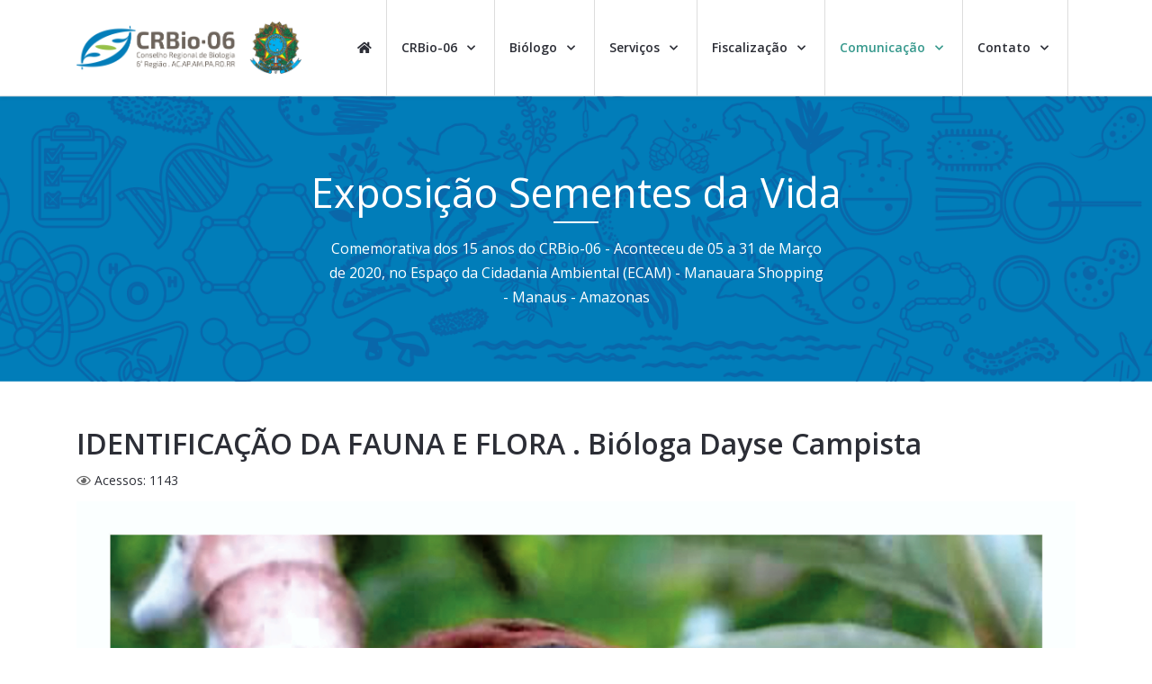

--- FILE ---
content_type: text/html; charset=utf-8
request_url: https://www.crbio06.gov.br/index.php/comunicacao/agendas-eventos-reunioes/sementes-da-vida/644-identificacao-da-fauna-e-flora-biologa-dayse-campista
body_size: 17185
content:
<!DOCTYPE html>
<html prefix="og: http://ogp.me/ns#" lang="pt-br" dir="ltr">
   <head>
  
<script async src="https://www.googletagmanager.com/gtag/js?id=UA-172471581-1"></script>
<script>
  window.dataLayer = window.dataLayer || [];
  function gtag(){dataLayer.push(arguments);}
  gtag('js', new Date());

  gtag('config', 'UA-172471581-1');
</script>
  
      <meta http-equiv="X-UA-Compatible" content="IE=edge" />
      <meta name="viewport" content="width=device-width, initial-scale=1" />
      <meta name="HandheldFriendly" content="true" />
      <meta name="apple-mobile-web-app-capable" content="YES" />
   <meta charset="utf-8" />
	<base href="https://www.crbio06.gov.br/index.php/comunicacao/agendas-eventos-reunioes/sementes-da-vida/644-identificacao-da-fauna-e-flora-biologa-dayse-campista" />
	<meta name="author" content="CRBio-06" />
	<meta name="description" content="CRBio-06 - Conselho Regional de Biologia 6a. Região - AC. AM. AP. RO. RR. PA. " />
	<meta name="generator" content="Joomla! - Open Source Content Management" />
	<title>IDENTIFICAÇÃO DA FAUNA E FLORA . Bióloga Dayse Campista </title>
	<link href="https://www.crbio06.gov.br/images/CRBio-06-FAVICON.png" rel="shortcut icon" type="" />
	<link href="https://cdn.jsdelivr.net/npm/simple-line-icons@2.4.1/css/simple-line-icons.css" rel="stylesheet" />
	<link href="/components/com_k2/css/k2.css?v=2.10.2&b=20191212" rel="stylesheet" />
	<link href="/templates/system/css/system.css?9b5b14e840e6fff02869c88f5c9ebbbf" rel="stylesheet" />
	<link href="https://www.crbio06.gov.br/templates/jd_newyork_astroid/css/style-77fe6be368c2bbb00278fb6ac31d2367.css?9b5b14e840e6fff02869c88f5c9ebbbf" rel="stylesheet" />
	<link href="https://www.crbio06.gov.br/media/astroid/assets/css/animate.min.css?9b5b14e840e6fff02869c88f5c9ebbbf" rel="stylesheet" />
	<link href="https://use.fontawesome.com/releases/v5.11.2/css/all.css" rel="stylesheet" />
	<link href="https://fonts.googleapis.com/css?family=Open+Sans:300,300i,400,400i,600,600i,700,700i,800,800i" rel="stylesheet" />
	<link href="https://www.crbio06.gov.br/templates/jd_newyork_astroid/css/astroid-ee818bee8cdb1430dabbac1e0ff3eda5.css" rel="stylesheet" />
	<link href="/media/com_acymailing/css/module_default.css?v=1590423934" rel="stylesheet" />
	<style>
#footer-section-1529739293881{color:rgb(255, 255, 255) !important; }#footer-section-1529739293881 a{color:rgb(255, 255, 255) !important; }#footer-section-1529739293881 a:hover{color:rgb(90, 210, 169) !important; }#footer-section-1529739293881{color:rgb(255, 255, 255) !important; }#footer-section-1529739293881 a{color:rgb(255, 255, 255) !important; }#footer-section-1529739293881 a:hover{color:rgb(90, 210, 169) !important; }#copyright-section-1528971627712{color:rgb(255, 255, 255) !important; }#copyright-section-1528971627712 a{color:rgb(255, 255, 255) !important; }#copyright-section-1528971627712 a:hover{color:rgb(255, 255, 255) !important; }#copyright-section-1528971627712{color:rgb(255, 255, 255) !important; }#copyright-section-1528971627712 a{color:rgb(255, 255, 255) !important; }#copyright-section-1528971627712 a:hover{color:rgb(255, 255, 255) !important; }
	</style>
	<script type="application/json" class="joomla-script-options new">{"csrf.token":"c4534cc5d54ec7abaad553a6323848b5","system.paths":{"root":"","base":""}}</script>
	<script src="/media/jui/js/jquery.min.js?9b5b14e840e6fff02869c88f5c9ebbbf"></script>
	<script src="/media/jui/js/jquery-noconflict.js?9b5b14e840e6fff02869c88f5c9ebbbf"></script>
	<script src="/media/jui/js/jquery-migrate.min.js?9b5b14e840e6fff02869c88f5c9ebbbf"></script>
	<script src="/media/k2/assets/js/k2.frontend.js?v=2.10.2&b=20191212&sitepath=/"></script>
	<script src="/media/system/js/caption.js?9b5b14e840e6fff02869c88f5c9ebbbf"></script>
	<script src="/media/system/js/mootools-core.js?9b5b14e840e6fff02869c88f5c9ebbbf"></script>
	<script src="/media/system/js/core.js?9b5b14e840e6fff02869c88f5c9ebbbf"></script>
	<script src="/media/system/js/mootools-more.js?9b5b14e840e6fff02869c88f5c9ebbbf"></script>
	<script src="https://www.crbio06.gov.br/templates/jd_newyork_astroid/js/vendor/smooth-scroll.polyfills.min.js?9b5b14e840e6fff02869c88f5c9ebbbf"></script>
	<script src="https://www.crbio06.gov.br/templates/jd_newyork_astroid/js/vendor/jquery.easing.min.js?9b5b14e840e6fff02869c88f5c9ebbbf"></script>
	<script src="https://www.crbio06.gov.br/templates/jd_newyork_astroid/js/vendor/bootstrap/popper.min.js?9b5b14e840e6fff02869c88f5c9ebbbf"></script>
	<script src="https://www.crbio06.gov.br/templates/jd_newyork_astroid/js/vendor/bootstrap/bootstrap.min.js?9b5b14e840e6fff02869c88f5c9ebbbf"></script>
	<script src="https://www.crbio06.gov.br/templates/jd_newyork_astroid/js/vendor/jquery.astroidmobilemenu.js?9b5b14e840e6fff02869c88f5c9ebbbf"></script>
	<script src="https://www.crbio06.gov.br/templates/jd_newyork_astroid/js/vendor/jquery.jdmegamenu.js?9b5b14e840e6fff02869c88f5c9ebbbf"></script>
	<script src="https://www.crbio06.gov.br/templates/jd_newyork_astroid/js/vendor/jquery.offcanvas.js?9b5b14e840e6fff02869c88f5c9ebbbf"></script>
	<script src="https://www.crbio06.gov.br/templates/jd_newyork_astroid/js/script.js?9b5b14e840e6fff02869c88f5c9ebbbf"></script>
	<script src="/media/com_acymailing/js/acymailing_module.js?v=561" async></script>
	<script src="https://www.crbio06.gov.br/media/system/js/core.js"></script>
	<script>
jQuery(window).on('load',  function() {
				new JCaption('img.caption');
			});
			var scroll = new SmoothScroll('a[href*="#"]', {
            speed: 300,
            header: ".astroid-header"
			});
			if(typeof acymailing == 'undefined'){
					var acymailing = Array();
				}
				acymailing['NAMECAPTION'] = 'Nome';
				acymailing['NAME_MISSING'] = 'Informe seu nome.';
				acymailing['EMAILCAPTION'] = 'Email';
				acymailing['VALID_EMAIL'] = 'Informe um endereço de email válido.';
				acymailing['ACCEPT_TERMS'] = 'Verifique os Termos e Condições de Uso';
				acymailing['CAPTCHA_MISSING'] = 'Digite a chave de segurança que aparece na imagem';
				acymailing['NO_LIST_SELECTED'] = 'Escolha as listas nas quais você deseja se cadastrar.';
		var _JDB = {};
	</script>
	<script src="https://www.google.com/recaptcha/api.js" async defer></script>

   







   </head>
<body class="site astroid-framework com-content view-article layout-default itemid-908 sementes-da-vida sementes-da-vida-alias tp-style-19 ltr pt-BR">
   <div id="astroid-preloader" class="d-flex align-items-center">
   <div class="bouncing-loader"><div></div><div></div><div></div></div></div><a id="astroid-backtotop" class="square" href="javascript:void(0)" style="background:rgb(90, 210, 169);"><i class="fas fa-arrow-up" style="font-size:20px; color:rgb(255, 255, 255);line-height:20px;  padding: 2px"></i></a><div class="astroid-container"><div class="astroid-mobilemenu d-none d-init" data-class-prefix="astroid-mobilemenu" id="astroid-mobilemenu">
<div class="burger-menu-button active">
   <button type="button" class="button close-offcanvas offcanvas-close-btn">
      <span class="box">
         <span class="inner"></span>
      </span>
   </button>
</div>
   <ul class="astroid-mobile-menu d-none"><li class="nav-item nav-item-id-101 nav-item-level-1 nav-item-default"><!--menu link starts-->
<a href="/index.php" title="home" class=" nav-link item-link-component item-level-1" data-drop-action="hover">
   <span class="nav-title">
               <i class="fas fa-home"></i>
                           </span>
   </a>
<!--menu link ends--></li><li class="nav-item nav-item-id-704 nav-item-level-1 nav-item-divider nav-item-deeper nav-item-parent has-megamenu nav-item-dropdown"><!--menu link starts-->
<a href="/" title="CRBio-06" class=" nav-link item-link-separator item-level-1" data-drop-action="hover">
   <span class="nav-title">
                                          CRBio-06                              </span>
   </a>
<!--menu link ends--><ul class="nav-child list-group navbar-subnav level-1"><li class="nav-item-submenu nav-item-id-764 nav-item-level-2 nav-item-deeper nav-item-parent nav-item-dropdown"><!--menu link starts-->
<a href="/index.php/crbio-06/institucional" title="Institucional" class=" nav-link item-link-component item-level-2" data-drop-action="hover">
   <span class="nav-title">
                                          Institucional                              </span>
   </a>
<!--menu link ends--><ul class="nav-child list-group navbar-subnav level-2"><li class="nav-item-submenu nav-item-id-712 nav-item-level-3"><!--menu link starts-->
<a href="/index.php/crbio-06/institucional/missao-e-visao" title="Missão e Visão " class=" nav-link item-link-component item-level-3" data-drop-action="hover">
   <span class="nav-title">
                                          Missão e Visão                               </span>
   </a>
<!--menu link ends--></li><li class="nav-item-submenu nav-item-id-713 nav-item-level-3"><!--menu link starts-->
<a href="/index.php/crbio-06/institucional/nossa-historia" title="Nossa História" class=" nav-link item-link-component item-level-3" data-drop-action="hover">
   <span class="nav-title">
                                          Nossa História                              </span>
   </a>
<!--menu link ends--></li><li class="nav-item-submenu nav-item-id-711 nav-item-level-3"><!--menu link starts-->
<a href="/index.php/crbio-06/institucional/regimento-interno" title="Regimento Interno" class=" nav-link item-link-component item-level-3" data-drop-action="hover">
   <span class="nav-title">
                                          Regimento Interno                              </span>
   </a>
<!--menu link ends--></li><li class="nav-item-submenu nav-item-id-708 nav-item-level-3"><!--menu link starts-->
<a href="/index.php/crbio-06/institucional/nossa-jurisdicao" title="Nossa Jurisdição" class=" nav-link item-link-component item-level-3" data-drop-action="hover">
   <span class="nav-title">
                                          Nossa Jurisdição                              </span>
   </a>
<!--menu link ends--></li><li class="nav-item-submenu nav-item-id-893 nav-item-level-3 nav-item-deeper nav-item-parent nav-item-dropdown"><!--menu link starts-->
<a href="/index.php/crbio-06/institucional/logomarcas-crbio-06" title="Logomarcas CRBio-06" class=" nav-link item-link-component item-level-3" data-drop-action="hover">
   <span class="nav-title">
                                          Logomarcas CRBio-06                              </span>
   </a>
<!--menu link ends--><ul class="nav-child list-group navbar-subnav level-3"><li class="nav-item-submenu nav-item-id-902 nav-item-level-4"><!--menu link starts-->
<a href="/index.php/crbio-06/institucional/logomarcas-crbio-06/logomarca-atual-crbio-06" title="Logomarca Atual CRBio-06" class=" nav-link item-link-component item-level-4" data-drop-action="hover">
   <span class="nav-title">
                                          Logomarca Atual CRBio-06                              </span>
   </a>
<!--menu link ends--></li><li class="nav-item-submenu nav-item-id-903 nav-item-level-4"><!--menu link starts-->
<a href="/index.php/crbio-06/institucional/logomarcas-crbio-06/antiga-logomarca-crbio-06" title="Antiga Logomarca CRBio-06" class=" nav-link item-link-component item-level-4" data-drop-action="hover">
   <span class="nav-title">
                                          Antiga Logomarca CRBio-06                              </span>
   </a>
<!--menu link ends--></li></ul></li><li class="nav-item-submenu nav-item-id-906 nav-item-level-3"><!--menu link starts-->
<a href="/index.php/crbio-06/institucional/modelo-slide-para-palestra" title="Modelos Slides para Palestra" class=" nav-link item-link-component item-level-3" data-drop-action="hover">
   <span class="nav-title">
                                          Modelos Slides para Palestra                              </span>
   </a>
<!--menu link ends--></li></ul></li><li class="nav-item-submenu nav-item-id-716 nav-item-level-2 nav-item-deeper nav-item-parent nav-item-dropdown"><!--menu link starts-->
<a href="/index.php/crbio-06/estrutura" title="Estrutura" class=" nav-link item-link-component item-level-2" data-drop-action="hover">
   <span class="nav-title">
                                          Estrutura                              </span>
   </a>
<!--menu link ends--><ul class="nav-child list-group navbar-subnav level-2"><li class="nav-item-submenu nav-item-id-714 nav-item-level-3"><!--menu link starts-->
<a href="/index.php/crbio-06/estrutura/diretoria" title="Diretoria" class=" nav-link item-link-component item-level-3" data-drop-action="hover">
   <span class="nav-title">
                                          Diretoria                              </span>
   </a>
<!--menu link ends--></li><li class="nav-item-submenu nav-item-id-855 nav-item-level-3"><!--menu link starts-->
<a href="/index.php/crbio-06/estrutura/conselheiros" title="Conselheiros" class=" nav-link item-link-component item-level-3" data-drop-action="hover">
   <span class="nav-title">
                                          Conselheiros                              </span>
   </a>
<!--menu link ends--></li><li class="nav-item-submenu nav-item-id-709 nav-item-level-3"><!--menu link starts-->
<a href="/index.php/crbio-06/estrutura/comissoes" title="Comissões" class=" nav-link item-link-component item-level-3" data-drop-action="hover">
   <span class="nav-title">
                                          Comissões                              </span>
   </a>
<!--menu link ends--></li><li class="nav-item-submenu nav-item-id-858 nav-item-level-3"><!--menu link starts-->
<a href="/index.php/crbio-06/estrutura/assessorias" title="Assessorias" class=" nav-link item-link-component item-level-3" data-drop-action="hover">
   <span class="nav-title">
                                          Assessorias                              </span>
   </a>
<!--menu link ends--></li><li class="nav-item-submenu nav-item-id-715 nav-item-level-3"><!--menu link starts-->
<a href="/index.php/crbio-06/estrutura/nossa-equipe" title="Nossa Equipe " class=" nav-link item-link-component item-level-3" data-drop-action="hover">
   <span class="nav-title">
                                          Nossa Equipe                               </span>
   </a>
<!--menu link ends--></li></ul></li><li class="nav-item-submenu nav-item-id-859 nav-item-level-2 nav-item-deeper nav-item-parent nav-item-dropdown"><!--menu link starts-->
<a href="/index.php/crbio-06/plenarios-anteriores" title="Gestões Anteriores" class=" nav-link item-link-component item-level-2" data-drop-action="hover">
   <span class="nav-title">
                                          Gestões Anteriores                              </span>
   </a>
<!--menu link ends--><ul class="nav-child list-group navbar-subnav level-2"><li class="nav-item-submenu nav-item-id-778 nav-item-level-3"><!--menu link starts-->
<a href="/index.php/crbio-06/plenarios-anteriores/diretorias-anteriores" title="Diretorias " class=" nav-link item-link-component item-level-3" data-drop-action="hover">
   <span class="nav-title">
                                          Diretorias                               </span>
   </a>
<!--menu link ends--></li><li class="nav-item-submenu nav-item-id-779 nav-item-level-3"><!--menu link starts-->
<a href="/index.php/crbio-06/plenarios-anteriores/conselheiros-anteriores" title="Conselheiros " class=" nav-link item-link-component item-level-3" data-drop-action="hover">
   <span class="nav-title">
                                          Conselheiros                               </span>
   </a>
<!--menu link ends--></li></ul></li><li class="nav-item-submenu nav-item-id-917 nav-item-level-2"><!--menu link starts-->
<a href="/index.php/crbio-06/delegacia-regional-pa-ap" title="Delegacia Regional PA | AP" class=" nav-link item-link-component item-level-2" target="_blank" rel="noopener noreferrer" data-drop-action="hover">
   <span class="nav-title">
                                          Delegacia Regional PA | AP                              </span>
   </a>
<!--menu link ends--></li><li class="nav-item-submenu nav-item-id-862 nav-item-level-2"><!--menu link starts-->
<a href="/index.php/crbio-06/sistema" title="Sistema CFBio/CRBios" class=" nav-link item-link-component item-level-2" data-drop-action="hover">
   <span class="nav-title">
                                          Sistema CFBio/CRBios                              </span>
   </a>
<!--menu link ends--></li><li class="nav-item-submenu nav-item-id-728 nav-item-level-2 nav-item-deeper nav-item-parent nav-item-dropdown"><!--menu link starts-->
<a href="/index.php/crbio-06/eleicoes" title="Eleições 2025" class=" nav-link item-link-component item-level-2" data-drop-action="hover">
   <span class="nav-title">
                                          Eleições 2025                              </span>
   </a>
<!--menu link ends--><ul class="nav-child list-group navbar-subnav level-2"><li class="nav-item-submenu nav-item-id-1015 nav-item-level-3"><!--menu link starts-->
<a href="/index.php/crbio-06/eleicoes/eleicao-2025" title="Eleição 2025" class=" nav-link item-link-component item-level-3" target="_blank" rel="noopener noreferrer" data-drop-action="hover">
   <span class="nav-title">
                                          Eleição 2025                              </span>
   </a>
<!--menu link ends--></li><li class="nav-item-submenu nav-item-id-1017 nav-item-level-3"><!--menu link starts-->
<a href="/index.php/crbio-06/eleicoes/votacao" title="Votação" class=" nav-link item-link-component item-level-3" data-drop-action="hover">
   <span class="nav-title">
                                          Votação                              </span>
   </a>
<!--menu link ends--></li><li class="nav-item-submenu nav-item-id-1018 nav-item-level-3"><!--menu link starts-->
<a href="/index.php/crbio-06/eleicoes/passo-a-passo-eleicao-2025" title="Passo a Passo - Eleição 2025" class=" nav-link item-link-component item-level-3" data-drop-action="hover">
   <span class="nav-title">
                                          Passo a Passo - Eleição 2025                              </span>
   </a>
<!--menu link ends--></li></ul></li><li class="nav-item-submenu nav-item-id-860 nav-item-level-2"><!--menu link starts-->
<a href="/index.php/crbio-06/premio-destaques-da-biologia" title="Prêmio Wanderli Tadei" class=" nav-link item-link-component item-level-2" data-drop-action="hover">
   <span class="nav-title">
                                          Prêmio Wanderli Tadei                              </span>
   </a>
<!--menu link ends--></li><li class="nav-item-submenu nav-item-id-839 nav-item-level-2"><!--menu link starts-->
<a href="/index.php/crbio-06/seja-um-parceiro-crbio-06" title="Seja um parceiro CRBio-06" class=" nav-link item-link-component item-level-2" data-drop-action="hover">
   <span class="nav-title">
                                          Seja um parceiro CRBio-06                              </span>
   </a>
<!--menu link ends--></li><li class="nav-item-submenu nav-item-id-980 nav-item-level-2"><!--menu link starts-->
<a href="/index.php/crbio-06/politica-de-privacidade" title="Política de privacidade" class=" nav-link item-link-component item-level-2" data-drop-action="hover">
   <span class="nav-title">
                                          Política de privacidade                              </span>
   </a>
<!--menu link ends--></li><li class="nav-item-submenu nav-item-id-717 nav-item-level-2"><!--menu link starts-->
<a href="/index.php/crbio-06/legislacao" title="Legislação e Resoluções" class=" nav-link item-link-component item-level-2" data-drop-action="hover">
   <span class="nav-title">
                                          Legislação e Resoluções                              </span>
   </a>
<!--menu link ends--></li></ul></li><li class="nav-item nav-item-id-471 nav-item-level-1 nav-item-divider nav-item-deeper nav-item-parent has-megamenu nav-item-dropdown"><!--menu link starts-->
<a href="/" title="Biólogo" class=" nav-link item-link-separator item-level-1" data-drop-action="hover">
   <span class="nav-title">
                                          Biólogo                              </span>
   </a>
<!--menu link ends--><ul class="nav-child list-group navbar-subnav level-1"><li class="nav-item-submenu nav-item-id-901 nav-item-level-2"><!--menu link starts-->
<a href="/index.php/o-biologo/parcerias-convenios" title="BioClub+" class=" nav-link item-link-component item-level-2" data-drop-action="hover">
   <span class="nav-title">
                                          BioClub+                              </span>
   </a>
<!--menu link ends--></li><li class="nav-item-submenu nav-item-id-732 nav-item-level-2"><!--menu link starts-->
<a href="/index.php/o-biologo/atividades-e-areas-de-atuacao" title="Atividades e Áreas de Atuação" class=" nav-link item-link-component item-level-2" data-drop-action="hover">
   <span class="nav-title">
                                          Atividades e Áreas de Atuação                              </span>
   </a>
<!--menu link ends--></li><li class="nav-item-submenu nav-item-id-969 nav-item-level-2"><!--menu link starts-->
<a href="/index.php/o-biologo/o-que-faz-um-biologo" title="O que faz um Biólogo?" class=" nav-link item-link-component item-level-2" data-drop-action="hover">
   <span class="nav-title">
                                          O que faz um Biólogo?                              </span>
   </a>
<!--menu link ends--></li><li class="nav-item-submenu nav-item-id-981 nav-item-level-2"><!--menu link starts-->
<a href="/index.php/o-biologo/empresas-de-biologia" title="Empresas de Biologia" class=" nav-link item-link-component item-level-2" data-drop-action="hover">
   <span class="nav-title">
                                          Empresas de Biologia                              </span>
   </a>
<!--menu link ends--></li><li class="nav-item-submenu nav-item-id-729 nav-item-level-2"><!--menu link starts-->
<a href="http://cfbio.com.br/SPW/consultanacional/cadastro_cfbio_simplificado.aspx" title="Cadastro Biólogos (CNB)" class=" nav-link item-link-url item-level-2" target="_blank" rel="noopener noreferrer" data-drop-action="hover">
   <span class="nav-title">
                                          Cadastro Biólogos (CNB)                              </span>
   </a>
<!--menu link ends--></li><li class="nav-item-submenu nav-item-id-724 nav-item-level-2"><!--menu link starts-->
<a href="/index.php/o-biologo/codigo-de-etica" title="Código de Ética" class=" nav-link item-link-component item-level-2" data-drop-action="hover">
   <span class="nav-title">
                                          Código de Ética                              </span>
   </a>
<!--menu link ends--></li><li class="nav-item-submenu nav-item-id-733 nav-item-level-2"><!--menu link starts-->
<a href="/index.php/o-biologo/referencia-de-honorarios" title="Referência de Honorários" class=" nav-link item-link-component item-level-2" data-drop-action="hover">
   <span class="nav-title">
                                          Referência de Honorários                              </span>
   </a>
<!--menu link ends--></li><li class="nav-item-submenu nav-item-id-730 nav-item-level-2 nav-item-deeper nav-item-parent nav-item-dropdown"><!--menu link starts-->
<a href="/index.php/o-biologo/profissao-biologo" title="Profissão Biólogo" class=" nav-link item-link-component item-level-2" data-drop-action="hover">
   <span class="nav-title">
                                          Profissão Biólogo                              </span>
   </a>
<!--menu link ends--><ul class="nav-child list-group navbar-subnav level-2"><li class="nav-item-submenu nav-item-id-737 nav-item-level-3"><!--menu link starts-->
<a href="/index.php/o-biologo/profissao-biologo/historico-da-profissao-biologo" title="Histórico da Profissão Biólogo" class=" nav-link item-link-component item-level-3" data-drop-action="hover">
   <span class="nav-title">
                                          Histórico da Profissão Biólogo                              </span>
   </a>
<!--menu link ends--></li><li class="nav-item-submenu nav-item-id-718 nav-item-level-3"><!--menu link starts-->
<a href="/index.php/o-biologo/profissao-biologo/simbolos-da-profissao-biologo" title="Símbolos da Profissão Biólogo" class=" nav-link item-link-component item-level-3" data-drop-action="hover">
   <span class="nav-title">
                                          Símbolos da Profissão Biólogo                              </span>
   </a>
<!--menu link ends--></li><li class="nav-item-submenu nav-item-id-731 nav-item-level-3"><!--menu link starts-->
<a href="/index.php/o-biologo/profissao-biologo/juramento-do-biologo" title="Juramento do Biólogo" class=" nav-link item-link-component item-level-3" data-drop-action="hover">
   <span class="nav-title">
                                          Juramento do Biólogo                              </span>
   </a>
<!--menu link ends--></li><li class="nav-item-submenu nav-item-id-738 nav-item-level-3"><!--menu link starts-->
<a href="/index.php/o-biologo/profissao-biologo/papel-e-obrigacoes" title="Papel e Obrigações" class=" nav-link item-link-component item-level-3" data-drop-action="hover">
   <span class="nav-title">
                                          Papel e Obrigações                              </span>
   </a>
<!--menu link ends--></li></ul></li><li class="nav-item-submenu nav-item-id-742 nav-item-level-2"><!--menu link starts-->
<a href="/index.php/o-biologo/perguntas-frequentes" title="Perguntas Frequentes " class=" nav-link item-link-component item-level-2" data-drop-action="hover">
   <span class="nav-title">
                                          Perguntas Frequentes                               </span>
   </a>
<!--menu link ends--></li></ul></li><li class="nav-item nav-item-id-719 nav-item-level-1 nav-item-divider nav-item-deeper nav-item-parent has-megamenu nav-item-dropdown"><!--menu link starts-->
<a href="/" title="Serviços" class=" nav-link item-link-separator item-level-1" data-drop-action="hover">
   <span class="nav-title">
                                          Serviços                              </span>
   </a>
<!--menu link ends--><ul class="nav-child list-group navbar-subnav level-1"><li class="nav-item-submenu nav-item-id-919 nav-item-level-2"><!--menu link starts-->
<a href="/index.php/servicos/servicos-para-biologos" title="Para Biólogos" class=" nav-link item-link-component item-level-2" data-drop-action="hover">
   <span class="nav-title">
                                          Para Biólogos                              </span>
   </a>
<!--menu link ends--></li><li class="nav-item-submenu nav-item-id-942 nav-item-level-2"><!--menu link starts-->
<a href="/index.php/servicos/servicos-para-empresas" title="Para Empresas" class=" nav-link item-link-component item-level-2" data-drop-action="hover">
   <span class="nav-title">
                                          Para Empresas                              </span>
   </a>
<!--menu link ends--></li><li class="nav-item-submenu nav-item-id-813 nav-item-level-2"><!--menu link starts-->
<a href="/index.php/servicos/tutoriais" title="Tutoriais" class=" nav-link item-link-component item-level-2" data-drop-action="hover">
   <span class="nav-title">
                                          Tutoriais                              </span>
   </a>
<!--menu link ends--></li><li class="nav-item-submenu nav-item-id-1016 nav-item-level-2"><!--menu link starts-->
<a href="https://cfbio.gov.br/termo-de-reciprocidade/" title="Termo de Reciprocidade" class=" nav-link item-link-url item-level-2" target="_blank" rel="noopener noreferrer" data-drop-action="hover">
   <span class="nav-title">
                                          Termo de Reciprocidade                              </span>
   </a>
<!--menu link ends--></li></ul></li><li class="nav-item nav-item-id-949 nav-item-level-1 nav-item-deeper nav-item-parent has-megamenu nav-item-dropdown"><!--menu link starts-->
<a href="/index.php/servicos-fiscalizacao" title="Fiscalização" class=" nav-link item-link-component item-level-1" data-drop-action="hover">
   <span class="nav-title">
                                          Fiscalização                              </span>
   </a>
<!--menu link ends--><ul class="nav-child list-group navbar-subnav level-1"><li class="nav-item-submenu nav-item-id-1013 nav-item-level-2"><!--menu link starts-->
<a href="/index.php/servicos-fiscalizacao/servicos-fiscalizacao-2" title="Fiscalização" class=" nav-link item-link-component item-level-2" data-drop-action="hover">
   <span class="nav-title">
                                          Fiscalização                              </span>
   </a>
<!--menu link ends--></li><li class="nav-item-submenu nav-item-id-790 nav-item-level-2"><!--menu link starts-->
<a href="/index.php/servicos-fiscalizacao/denuncie" title="Denuncie" class=" nav-link item-link-component item-level-2" data-drop-action="hover">
   <span class="nav-title">
                                          Denuncie                              </span>
   </a>
<!--menu link ends--></li></ul></li><li class="nav-item nav-item-id-720 nav-item-level-1 nav-item-active nav-item-divider nav-item-deeper nav-item-parent has-megamenu nav-item-dropdown"><!--menu link starts-->
<a href="/" title="Comunicação" class=" nav-link active item-link-separator item-level-1" data-drop-action="hover">
   <span class="nav-title">
                                          Comunicação                              </span>
   </a>
<!--menu link ends--><ul class="nav-child list-group navbar-subnav level-1"><li class="nav-item-submenu nav-item-id-703 nav-item-level-2 nav-item-deeper nav-item-parent nav-item-dropdown"><!--menu link starts-->
<a href="https://crbio.spiderware.com.br/PortaltransparenciaCFBIO/Consulta.aspx?CS=JhUZ2mURn8U=" title="Transparência" class=" nav-link item-link-url item-level-2" target="_blank" rel="noopener noreferrer" data-drop-action="hover">
   <span class="nav-title">
                                          Transparência                              </span>
   </a>
<!--menu link ends--><ul class="nav-child list-group navbar-subnav level-2"><li class="nav-item-submenu nav-item-id-851 nav-item-level-3"><!--menu link starts-->
<a href="/index.php/comunicacao/transparencia/prestacao-de-contas" title="Relatórios Integrados" class=" nav-link item-link-component item-level-3" data-drop-action="hover">
   <span class="nav-title">
                                          Relatórios Integrados                              </span>
   </a>
<!--menu link ends--></li><li class="nav-item-submenu nav-item-id-914 nav-item-level-3"><!--menu link starts-->
<a href="/index.php/comunicacao/transparencia/lei-de-acesso-a-informacao" title="Relatórios Administrativos" class=" nav-link item-link-component item-level-3" target="_blank" rel="noopener noreferrer" data-drop-action="hover">
   <span class="nav-title">
                                          Relatórios Administrativos                              </span>
   </a>
<!--menu link ends--></li><li class="nav-item-submenu nav-item-id-913 nav-item-level-3"><!--menu link starts-->
<a href="/index.php/comunicacao/transparencia/licitacoes" title="Licitações" class=" nav-link item-link-component item-level-3" data-drop-action="hover">
   <span class="nav-title">
                                          Licitações                              </span>
   </a>
<!--menu link ends--></li></ul></li><li class="nav-item-submenu nav-item-id-897 nav-item-level-2"><!--menu link starts-->
<a href="/index.php/comunicacao/noticias-2" title="Notícias " class=" nav-link item-link-component item-level-2" data-drop-action="hover">
   <span class="nav-title">
                                          Notícias                               </span>
   </a>
<!--menu link ends--></li><li class="nav-item-submenu nav-item-id-883 nav-item-level-2 nav-item-active nav-item-deeper nav-item-parent nav-item-dropdown"><!--menu link starts-->
<a href="/index.php/comunicacao/agendas-eventos-reunioes" title="Agendas - Eventos/Reuniões" class=" nav-link active item-link-component item-level-2" data-drop-action="hover">
   <span class="nav-title">
                                          Agendas - Eventos/Reuniões                              </span>
   </a>
<!--menu link ends--><ul class="nav-child list-group navbar-subnav level-2"><li class="nav-item-submenu nav-item-id-879 nav-item-level-3"><!--menu link starts-->
<a href="/index.php/comunicacao/agendas-eventos-reunioes/agenda-de-eventos" title="Agenda de Eventos" class=" nav-link item-link-component item-level-3" data-drop-action="hover">
   <span class="nav-title">
                                          Agenda de Eventos                              </span>
   </a>
<!--menu link ends--></li><li class="nav-item-submenu nav-item-id-892 nav-item-level-3"><!--menu link starts-->
<a href="/index.php/comunicacao/agendas-eventos-reunioes/agenda-de-reunioes" title="Agenda de Reuniões" class=" nav-link item-link-component item-level-3" data-drop-action="hover">
   <span class="nav-title">
                                          Agenda de Reuniões                              </span>
   </a>
<!--menu link ends--></li><li class="nav-item-submenu nav-item-id-956 nav-item-level-3"><!--menu link starts-->
<a href="/index.php/comunicacao/agendas-eventos-reunioes/dia-do-biologo-e-biologa" title="Dia do Biólogo e Bióloga" class=" nav-link item-link-component item-level-3" data-drop-action="hover">
   <span class="nav-title">
                                          Dia do Biólogo e Bióloga                              </span>
   </a>
<!--menu link ends--></li><li class="nav-item-submenu nav-item-id-982 nav-item-level-3"><!--menu link starts-->
<a href="/index.php/comunicacao/agendas-eventos-reunioes/biocast" title="BioCast" class=" nav-link item-link-component item-level-3" data-drop-action="hover">
   <span class="nav-title">
                                          BioCast                              </span>
   </a>
<!--menu link ends--></li><li class="nav-item-submenu nav-item-id-899 nav-item-level-3 nav-item-deeper nav-item-parent nav-item-dropdown"><!--menu link starts-->
<a href="/index.php/comunicacao/agendas-eventos-reunioes/confebio" title="Confebio" class=" nav-link item-link-component item-level-3" data-drop-action="hover">
   <span class="nav-title">
                                          Confebio                              </span>
   </a>
<!--menu link ends--><ul class="nav-child list-group navbar-subnav level-3"><li class="nav-item-submenu nav-item-id-970 nav-item-level-4 nav-item-deeper nav-item-parent nav-item-dropdown"><!--menu link starts-->
<a href="/index.php/comunicacao/agendas-eventos-reunioes/confebio/confebio-2022" title="3ª Confebio | 2022" class=" nav-link item-link-component item-level-4" data-drop-action="hover">
   <span class="nav-title">
                                          3ª Confebio | 2022                              </span>
   </a>
<!--menu link ends--><ul class="nav-child list-group navbar-subnav level-4"><li class="nav-item-submenu nav-item-id-976 nav-item-level-5"><!--menu link starts-->
<a href="/index.php/comunicacao/agendas-eventos-reunioes/confebio/confebio-2022/concurso-de-fotos-2022" title="Concurso de fotos 2022" class=" nav-link item-link-component item-level-5" data-drop-action="hover">
   <span class="nav-title">
                                          Concurso de fotos 2022                              </span>
   </a>
<!--menu link ends--></li></ul></li><li class="nav-item-submenu nav-item-id-954 nav-item-level-4"><!--menu link starts-->
<a href="/index.php/comunicacao/agendas-eventos-reunioes/confebio/confebio-2021" title="2ª Confebio | 2021" class=" nav-link item-link-component item-level-4" data-drop-action="hover">
   <span class="nav-title">
                                          2ª Confebio | 2021                              </span>
   </a>
<!--menu link ends--></li><li class="nav-item-submenu nav-item-id-953 nav-item-level-4"><!--menu link starts-->
<a href="/index.php/comunicacao/agendas-eventos-reunioes/confebio/confebio-2020" title="Confebio | 2020" class=" nav-link item-link-component item-level-4" data-drop-action="hover">
   <span class="nav-title">
                                          Confebio | 2020                              </span>
   </a>
<!--menu link ends--></li></ul></li><li class="nav-item-submenu nav-item-id-882 nav-item-level-3"><!--menu link starts-->
<a href="/index.php/comunicacao/agendas-eventos-reunioes/eventos-realizados" title="Eventos realizados" class=" nav-link item-link-component item-level-3" data-drop-action="hover">
   <span class="nav-title">
                                          Eventos realizados                              </span>
   </a>
<!--menu link ends--></li><li class="nav-item-submenu nav-item-id-900 nav-item-level-3"><!--menu link starts-->
<a href="/index.php/comunicacao/agendas-eventos-reunioes/certificados" title="Certificados" class=" nav-link item-link-component item-level-3" data-drop-action="hover">
   <span class="nav-title">
                                          Certificados                              </span>
   </a>
<!--menu link ends--></li><li class="nav-item-submenu nav-item-id-908 nav-item-level-3 nav-item-current nav-item-active"><!--menu link starts-->
<a href="/index.php/comunicacao/agendas-eventos-reunioes/sementes-da-vida" title="Sementes da Vida" class=" nav-link active item-link-component item-level-3" data-drop-action="hover">
   <span class="nav-title">
                                          Sementes da Vida                              </span>
   </a>
<!--menu link ends--></li></ul></li><li class="nav-item-submenu nav-item-id-749 nav-item-level-2 nav-item-deeper nav-item-parent nav-item-dropdown"><!--menu link starts-->
<a href="/index.php/comunicacao/publicacoes" title="Publicações" class=" nav-link item-link-component item-level-2" data-drop-action="hover">
   <span class="nav-title">
                                          Publicações                              </span>
   </a>
<!--menu link ends--><ul class="nav-child list-group navbar-subnav level-2"><li class="nav-item-submenu nav-item-id-889 nav-item-level-3"><!--menu link starts-->
<a href="/index.php/comunicacao/publicacoes/artigos-cientificos" title="Artigos científicos" class=" nav-link item-link-component item-level-3" data-drop-action="hover">
   <span class="nav-title">
                                          Artigos científicos                              </span>
   </a>
<!--menu link ends--></li><li class="nav-item-submenu nav-item-id-891 nav-item-level-3"><!--menu link starts-->
<a href="/index.php/comunicacao/publicacoes/notas-tecnicas" title="Notas Técnicas" class=" nav-link item-link-component item-level-3" data-drop-action="hover">
   <span class="nav-title">
                                          Notas Técnicas                              </span>
   </a>
<!--menu link ends--></li><li class="nav-item-submenu nav-item-id-853 nav-item-level-3"><!--menu link starts-->
<a href="/index.php/comunicacao/publicacoes/revista-biologos-amazonia" title="Revista Biólogos Amazônia" class=" nav-link item-link-component item-level-3" data-drop-action="hover">
   <span class="nav-title">
                                          Revista Biólogos Amazônia                              </span>
   </a>
<!--menu link ends--></li><li class="nav-item-submenu nav-item-id-894 nav-item-level-3"><!--menu link starts-->
<a href="/index.php/comunicacao/publicacoes/e-biblio" title="e-Biblioteca CRBio-06" class=" nav-link item-link-component item-level-3" data-drop-action="hover">
   <span class="nav-title">
                                          e-Biblioteca CRBio-06                              </span>
   </a>
<!--menu link ends--></li><li class="nav-item-submenu nav-item-id-958 nav-item-level-3"><!--menu link starts-->
<a href="https://issuu.com/crbio06/stacks" title="Issuu" class=" nav-link item-link-url item-level-3" target="_blank" rel="noopener noreferrer" data-drop-action="hover">
   <span class="nav-title">
                                          Issuu                              </span>
   </a>
<!--menu link ends--></li></ul></li><li class="nav-item-submenu nav-item-id-798 nav-item-level-2 nav-item-deeper nav-item-parent nav-item-dropdown"><!--menu link starts-->
<a href="/index.php/comunicacao/oportunidades-profissionais" title="Oportunidades Profissionais" class=" nav-link item-link-component item-level-2" data-drop-action="hover">
   <span class="nav-title">
                                          Oportunidades Profissionais                              </span>
   </a>
<!--menu link ends--><ul class="nav-child list-group navbar-subnav level-2"><li class="nav-item-submenu nav-item-id-826 nav-item-level-3"><!--menu link starts-->
<a href="/index.php/comunicacao/oportunidades-profissionais/vagas-e-editais" title="Vagas e editais" class=" nav-link item-link-component item-level-3" data-drop-action="hover">
   <span class="nav-title">
                                          Vagas e editais                              </span>
   </a>
<!--menu link ends--></li><li class="nav-item-submenu nav-item-id-823 nav-item-level-3"><!--menu link starts-->
<a href="/index.php/comunicacao/oportunidades-profissionais/informe-uma-oportunidade" title="Informe uma oportunidade" class=" nav-link item-link-component item-level-3" data-drop-action="hover">
   <span class="nav-title">
                                          Informe uma oportunidade                              </span>
   </a>
<!--menu link ends--></li><li class="nav-item-submenu nav-item-id-898 nav-item-level-3"><!--menu link starts-->
<a href="/index.php/comunicacao/oportunidades-profissionais/oportunidades-encerradas" title="Oportunidades encerradas" class=" nav-link item-link-component item-level-3" data-drop-action="hover">
   <span class="nav-title">
                                          Oportunidades encerradas                              </span>
   </a>
<!--menu link ends--></li></ul></li><li class="nav-item-submenu nav-item-id-819 nav-item-level-2"><!--menu link starts-->
<a href="/index.php/comunicacao/galerias" title="Galerias" class=" nav-link item-link-component item-level-2" data-drop-action="hover">
   <span class="nav-title">
                                          Galerias                              </span>
   </a>
<!--menu link ends--></li><li class="nav-item-submenu nav-item-id-781 nav-item-level-2 nav-item-deeper nav-item-parent nav-item-dropdown"><!--menu link starts-->
<a href="/index.php/comunicacao/redes-sociais" title="Redes Sociais" class=" nav-link item-link-component item-level-2" target="_blank" rel="noopener noreferrer" data-drop-action="hover">
   <span class="nav-title">
                                          Redes Sociais                              </span>
   </a>
<!--menu link ends--><ul class="nav-child list-group navbar-subnav level-2"><li class="nav-item-submenu nav-item-id-782 nav-item-level-3"><!--menu link starts-->
<a href="https://www.instagram.com/crbio.06/" title="Instagram" class=" nav-link item-link-url item-level-3" target="_blank" rel="noopener noreferrer" data-drop-action="hover">
   <span class="nav-title">
                                          Instagram                              </span>
   </a>
<!--menu link ends--></li><li class="nav-item-submenu nav-item-id-963 nav-item-level-3"><!--menu link starts-->
<a href="https://issuu.com/crbio06" title="Issuu" class=" nav-link item-link-url item-level-3" target="_blank" rel="noopener noreferrer" data-drop-action="hover">
   <span class="nav-title">
                                          Issuu                              </span>
   </a>
<!--menu link ends--></li><li class="nav-item-submenu nav-item-id-965 nav-item-level-3"><!--menu link starts-->
<a href="https://linktr.ee/crbio06" title="Linktree" class=" nav-link item-link-url item-level-3" target="_blank" rel="noopener noreferrer" data-drop-action="hover">
   <span class="nav-title">
                                          Linktree                              </span>
   </a>
<!--menu link ends--></li><li class="nav-item-submenu nav-item-id-878 nav-item-level-3"><!--menu link starts-->
<a href="https://youtube.com/c/crbio06tv" title="YouTube" class=" nav-link item-link-url item-level-3" target="_blank" rel="noopener noreferrer" data-drop-action="hover">
   <span class="nav-title">
               <i class="fab fa-youtube"></i>
                                          YouTube                              </span>
   </a>
<!--menu link ends--></li></ul></li><li class="nav-item-submenu nav-item-id-793 nav-item-level-2 nav-item-deeper nav-item-parent nav-item-dropdown"><!--menu link starts-->
<a href="/index.php/comunicacao/site-anterior" title="Site anterior" class=" nav-link item-link-component item-level-2" data-drop-action="hover">
   <span class="nav-title">
                                          Site anterior                              </span>
   </a>
<!--menu link ends--><ul class="nav-child list-group navbar-subnav level-2"><li class="nav-item-submenu nav-item-id-750 nav-item-level-3"><!--menu link starts-->
<a href="/index.php/comunicacao/site-anterior/bolentins-e-amazonia" title="Bolentins / e-Amazônia" class=" nav-link item-link-component item-level-3" data-drop-action="hover">
   <span class="nav-title">
                                          Bolentins / e-Amazônia                              </span>
   </a>
<!--menu link ends--></li><li class="nav-item-submenu nav-item-id-795 nav-item-level-3"><!--menu link starts-->
<a href="/index.php/comunicacao/site-anterior/eventos-anteriores" title="Eventos" class=" nav-link item-link-component item-level-3" data-drop-action="hover">
   <span class="nav-title">
                                          Eventos                              </span>
   </a>
<!--menu link ends--></li><li class="nav-item-submenu nav-item-id-794 nav-item-level-3"><!--menu link starts-->
<a href="/index.php/comunicacao/site-anterior/noticias-crbio-06-anteriores" title="Notícias CRBio-06" class=" nav-link item-link-component item-level-3" data-drop-action="hover">
   <span class="nav-title">
                                          Notícias CRBio-06                              </span>
   </a>
<!--menu link ends--></li><li class="nav-item-submenu nav-item-id-821 nav-item-level-3"><!--menu link starts-->
<a href="/index.php/comunicacao/site-anterior/cfbio-noticias-anteriores" title="CFBio Notícias " class=" nav-link item-link-component item-level-3" data-drop-action="hover">
   <span class="nav-title">
                                          CFBio Notícias                               </span>
   </a>
<!--menu link ends--></li></ul></li></ul></li><li class="nav-item nav-item-id-721 nav-item-level-1 nav-item-divider nav-item-deeper nav-item-parent has-megamenu nav-item-dropdown"><!--menu link starts-->
<a href="/" title="Contato" class=" nav-link item-link-separator item-level-1" data-drop-action="hover">
   <span class="nav-title">
                                          Contato                              </span>
   </a>
<!--menu link ends--><ul class="nav-child list-group navbar-subnav level-1"><li class="nav-item-submenu nav-item-id-722 nav-item-level-2"><!--menu link starts-->
<a href="/index.php/contato/fale-conosco" title="Fale Conosco" class=" nav-link item-link-component item-level-2" data-drop-action="hover">
   <span class="nav-title">
                                          Fale Conosco                              </span>
   </a>
<!--menu link ends--></li><li class="nav-item-submenu nav-item-id-789 nav-item-level-2"><!--menu link starts-->
<a href="http://sei.cfbio.gov.br/sei/controlador_externo.php?acao=ouvidoria&id_orgao_acesso_externo=6" title="Ouvidoria" class=" nav-link item-link-url item-level-2" data-drop-action="hover">
   <span class="nav-title">
                                          Ouvidoria                              </span>
   </a>
<!--menu link ends--></li><li class="nav-item-submenu nav-item-id-797 nav-item-level-2"><!--menu link starts-->
<a href="/index.php/contato/solicitacao-de-publicacao" title="Solicitação de publicação" class=" nav-link item-link-component item-level-2" data-drop-action="hover">
   <span class="nav-title">
                                          Solicitação de publicação                              </span>
   </a>
<!--menu link ends--></li><li class="nav-item-submenu nav-item-id-786 nav-item-level-2"><!--menu link starts-->
<a href="http://webmail.crbio06.gov.br" title="Webmail" class=" nav-link item-link-url item-level-2" target="_blank" rel="noopener noreferrer" data-drop-action="hover">
   <span class="nav-title">
                                          Webmail                              </span>
   </a>
<!--menu link ends--></li><li class="nav-item-submenu nav-item-id-952 nav-item-level-2"><!--menu link starts-->
<a href="/index.php/contato/configure-e-mail-crbio-06" title="Configure seu e-mail" class=" nav-link item-link-component item-level-2" data-drop-action="hover">
   <span class="nav-title">
                                          Configure seu e-mail                              </span>
   </a>
<!--menu link ends--></li><li class="nav-item-submenu nav-item-id-787 nav-item-level-2"><!--menu link starts-->
<a href="/administrator" title="Administração/Site" class=" nav-link item-link-url item-level-2" target="_blank" rel="noopener noreferrer" data-drop-action="hover">
   <span class="nav-title">
                                          Administração/Site                              </span>
   </a>
<!--menu link ends--></li><li class="nav-item-submenu nav-item-id-1014 nav-item-level-2"><!--menu link starts-->
<a href="http://sei.cfbio.gov.br/sei/controlador_externo.php?acao=usuario_externo_logar&id_orgao_acesso_externo=6" title="Usuário Externo" class=" nav-link item-link-url item-level-2" data-drop-action="hover">
   <span class="nav-title">
                                          Usuário Externo                              </span>
   </a>
<!--menu link ends--></li></ul></li></ul></div>
<div class="astroid-content"><div style="" class="astroid-layout astroid-layout-wide"><div class="astroid-wrapper"><section  id="header-section-1529472563843" class="astroid-section astroid-header-section shadow-sm border-bottom" ><div class='container'><div  id="astroid-row-1529472563843" class="row no-gutters astroid-row" ><div id="astroid-column-1529472563843" class="astroid-column col-lg-12" ><div class="astroid-module-position" id="astroid-header-1529472563843" ><!-- header starts -->
<header data-megamenu data-megamenu-class=".has-megamenu" data-megamenu-content-class=".megamenu-container" data-dropdown-arrow="true" data-header-offset="true" data-transition-speed="100" data-animation="slide" data-easing="linear" data-astroid-trigger="hover" data-megamenu-submenu-class=".nav-submenu,.nav-submenu-static" id="astroid-header" class="astroid-header astroid-horizontal-header astroid-horizontal-right-header">
   <div class="d-flex flex-row justify-content-between">
               <div class="d-flex d-lg-none justify-content-start">
            <div class="header-mobilemenu-trigger d-lg-none burger-menu-button align-self-center" data-offcanvas="#astroid-mobilemenu" data-effect="mobilemenu-slide">
               <button class="button" type="button"><span class="box"><span class="inner"></span></span></button>
            </div>
         </div>
            <div class="header-left-section d-flex justify-content-between">
         <!-- logo starts -->
<!-- <div class=""> -->
   <!-- image logo starts -->
      <a class="astroid-logo astroid-logo-image d-flex align-items-center mr-0 mr-lg-4" href="https://www.crbio06.gov.br/">
               <img src="https://www.crbio06.gov.br/images/2021/12/05/CRBio-06-TOPO-SITE.png" alt="CRBio-06" class="astroid-logo-default" />
                     <img src="https://www.crbio06.gov.br/images/2021/12/05/CRBio-06-TOPO-SITE.png" alt="CRBio-06" class="astroid-logo-mobile" />
                     <img src="https://www.crbio06.gov.br/images/2021/12/05/CRBio-06-TOPO-SITE.png" alt="CRBio-06" class="astroid-logo-sticky" />
         </a>
   <!-- image logo ends -->
<!-- </div> -->
<!-- logo ends -->
               </div>
                     <div class="header-right-section d-flex justify-content-end">
            <div class=" align-self-center px-2 d-none d-lg-block"><ul class="nav astroid-nav d-none d-lg-flex"><li data-position="left" class="nav-item nav-item-id-101 nav-item-level-1 nav-item-default"><!--menu link starts-->
<a href="/index.php" title="home" class=" nav-link item-link-component item-level-1" data-drop-action="hover">
   <span class="nav-title">
               <i class="fas fa-home"></i>
                           </span>
   </a>
<!--menu link ends--></li><li data-position="right" class="nav-item nav-item-id-704 nav-item-level-1 nav-item-divider nav-item-deeper nav-item-parent has-megamenu nav-item-dropdown"><!--menu link starts-->
<a href="/" title="CRBio-06" class=" nav-link megamenu-item-link item-link-separator item-level-1" data-drop-action="hover">
   <span class="nav-title">
                                          CRBio-06                                      
            <i class="fa fa-chevron-down nav-item-caret"></i>
                   </span>
   </a>
<!--menu link ends--><div style="width:250px" class="megamenu-container nav-submenu-container nav-item-level-1"><ul class="nav-submenu"><li data-position="right" class="nav-item-submenu nav-item-id-764 nav-item-level-2 nav-item-deeper nav-item-parent nav-item-dropdown"><!--menu link starts-->
<a href="/index.php/crbio-06/institucional" title="Institucional" class=" megamenu-item-link item-link-component item-level-2" data-drop-action="hover">
   <span class="nav-title">
                                          Institucional                                    <i class="fa fa-chevron-right nav-item-caret"></i>
         </span>
   </a>
<!--menu link ends--><ul class="nav-submenu"><li data-position="right" class="nav-item-submenu nav-item-id-712 nav-item-level-3"><!--menu link starts-->
<a href="/index.php/crbio-06/institucional/missao-e-visao" title="Missão e Visão " class=" item-link-component item-level-3" data-drop-action="hover">
   <span class="nav-title">
                                          Missão e Visão                               </span>
   </a>
<!--menu link ends--></li><li data-position="right" class="nav-item-submenu nav-item-id-713 nav-item-level-3"><!--menu link starts-->
<a href="/index.php/crbio-06/institucional/nossa-historia" title="Nossa História" class=" item-link-component item-level-3" data-drop-action="hover">
   <span class="nav-title">
                                          Nossa História                              </span>
   </a>
<!--menu link ends--></li><li data-position="right" class="nav-item-submenu nav-item-id-711 nav-item-level-3"><!--menu link starts-->
<a href="/index.php/crbio-06/institucional/regimento-interno" title="Regimento Interno" class=" item-link-component item-level-3" data-drop-action="hover">
   <span class="nav-title">
                                          Regimento Interno                              </span>
   </a>
<!--menu link ends--></li><li data-position="right" class="nav-item-submenu nav-item-id-708 nav-item-level-3"><!--menu link starts-->
<a href="/index.php/crbio-06/institucional/nossa-jurisdicao" title="Nossa Jurisdição" class=" item-link-component item-level-3" data-drop-action="hover">
   <span class="nav-title">
                                          Nossa Jurisdição                              </span>
   </a>
<!--menu link ends--></li><li data-position="right" class="nav-item-submenu nav-item-id-893 nav-item-level-3 nav-item-deeper nav-item-parent nav-item-dropdown"><!--menu link starts-->
<a href="/index.php/crbio-06/institucional/logomarcas-crbio-06" title="Logomarcas CRBio-06" class=" megamenu-item-link item-link-component item-level-3" data-drop-action="hover">
   <span class="nav-title">
                                          Logomarcas CRBio-06                                    <i class="fa fa-chevron-right nav-item-caret"></i>
         </span>
   </a>
<!--menu link ends--><ul class="nav-submenu"><li data-position="right" class="nav-item-submenu nav-item-id-902 nav-item-level-4"><!--menu link starts-->
<a href="/index.php/crbio-06/institucional/logomarcas-crbio-06/logomarca-atual-crbio-06" title="Logomarca Atual CRBio-06" class=" item-link-component item-level-4" data-drop-action="hover">
   <span class="nav-title">
                                          Logomarca Atual CRBio-06                              </span>
   </a>
<!--menu link ends--></li><li data-position="right" class="nav-item-submenu nav-item-id-903 nav-item-level-4"><!--menu link starts-->
<a href="/index.php/crbio-06/institucional/logomarcas-crbio-06/antiga-logomarca-crbio-06" title="Antiga Logomarca CRBio-06" class=" item-link-component item-level-4" data-drop-action="hover">
   <span class="nav-title">
                                          Antiga Logomarca CRBio-06                              </span>
   </a>
<!--menu link ends--></li></ul></li><li data-position="right" class="nav-item-submenu nav-item-id-906 nav-item-level-3"><!--menu link starts-->
<a href="/index.php/crbio-06/institucional/modelo-slide-para-palestra" title="Modelos Slides para Palestra" class=" item-link-component item-level-3" data-drop-action="hover">
   <span class="nav-title">
                                          Modelos Slides para Palestra                              </span>
   </a>
<!--menu link ends--></li></ul></li><li data-position="right" class="nav-item-submenu nav-item-id-716 nav-item-level-2 nav-item-deeper nav-item-parent nav-item-dropdown"><!--menu link starts-->
<a href="/index.php/crbio-06/estrutura" title="Estrutura" class=" megamenu-item-link item-link-component item-level-2" data-drop-action="hover">
   <span class="nav-title">
                                          Estrutura                                    <i class="fa fa-chevron-right nav-item-caret"></i>
         </span>
   </a>
<!--menu link ends--><ul class="nav-submenu"><li data-position="right" class="nav-item-submenu nav-item-id-714 nav-item-level-3"><!--menu link starts-->
<a href="/index.php/crbio-06/estrutura/diretoria" title="Diretoria" class=" item-link-component item-level-3" data-drop-action="hover">
   <span class="nav-title">
                                          Diretoria                              </span>
   </a>
<!--menu link ends--></li><li data-position="right" class="nav-item-submenu nav-item-id-855 nav-item-level-3"><!--menu link starts-->
<a href="/index.php/crbio-06/estrutura/conselheiros" title="Conselheiros" class=" item-link-component item-level-3" data-drop-action="hover">
   <span class="nav-title">
                                          Conselheiros                              </span>
   </a>
<!--menu link ends--></li><li data-position="right" class="nav-item-submenu nav-item-id-709 nav-item-level-3"><!--menu link starts-->
<a href="/index.php/crbio-06/estrutura/comissoes" title="Comissões" class=" item-link-component item-level-3" data-drop-action="hover">
   <span class="nav-title">
                                          Comissões                              </span>
   </a>
<!--menu link ends--></li><li data-position="right" class="nav-item-submenu nav-item-id-858 nav-item-level-3"><!--menu link starts-->
<a href="/index.php/crbio-06/estrutura/assessorias" title="Assessorias" class=" item-link-component item-level-3" data-drop-action="hover">
   <span class="nav-title">
                                          Assessorias                              </span>
   </a>
<!--menu link ends--></li><li data-position="right" class="nav-item-submenu nav-item-id-715 nav-item-level-3"><!--menu link starts-->
<a href="/index.php/crbio-06/estrutura/nossa-equipe" title="Nossa Equipe " class=" item-link-component item-level-3" data-drop-action="hover">
   <span class="nav-title">
                                          Nossa Equipe                               </span>
   </a>
<!--menu link ends--></li></ul></li><li data-position="right" class="nav-item-submenu nav-item-id-859 nav-item-level-2 nav-item-deeper nav-item-parent nav-item-dropdown"><!--menu link starts-->
<a href="/index.php/crbio-06/plenarios-anteriores" title="Gestões Anteriores" class=" megamenu-item-link item-link-component item-level-2" data-drop-action="hover">
   <span class="nav-title">
                                          Gestões Anteriores                                    <i class="fa fa-chevron-right nav-item-caret"></i>
         </span>
   </a>
<!--menu link ends--><ul class="nav-submenu"><li data-position="right" class="nav-item-submenu nav-item-id-778 nav-item-level-3"><!--menu link starts-->
<a href="/index.php/crbio-06/plenarios-anteriores/diretorias-anteriores" title="Diretorias " class=" item-link-component item-level-3" data-drop-action="hover">
   <span class="nav-title">
                                          Diretorias                               </span>
   </a>
<!--menu link ends--></li><li data-position="right" class="nav-item-submenu nav-item-id-779 nav-item-level-3"><!--menu link starts-->
<a href="/index.php/crbio-06/plenarios-anteriores/conselheiros-anteriores" title="Conselheiros " class=" item-link-component item-level-3" data-drop-action="hover">
   <span class="nav-title">
                                          Conselheiros                               </span>
   </a>
<!--menu link ends--></li></ul></li><li data-position="right" class="nav-item-submenu nav-item-id-917 nav-item-level-2"><!--menu link starts-->
<a href="/index.php/crbio-06/delegacia-regional-pa-ap" title="Delegacia Regional PA | AP" class=" item-link-component item-level-2" target="_blank" rel="noopener noreferrer" data-drop-action="hover">
   <span class="nav-title">
                                          Delegacia Regional PA | AP                              </span>
   </a>
<!--menu link ends--></li><li data-position="right" class="nav-item-submenu nav-item-id-862 nav-item-level-2"><!--menu link starts-->
<a href="/index.php/crbio-06/sistema" title="Sistema CFBio/CRBios" class=" item-link-component item-level-2" data-drop-action="hover">
   <span class="nav-title">
                                          Sistema CFBio/CRBios                              </span>
   </a>
<!--menu link ends--></li><li data-position="right" class="nav-item-submenu nav-item-id-728 nav-item-level-2 nav-item-deeper nav-item-parent nav-item-dropdown"><!--menu link starts-->
<a href="/index.php/crbio-06/eleicoes" title="Eleições 2025" class=" megamenu-item-link item-link-component item-level-2" data-drop-action="hover">
   <span class="nav-title">
                                          Eleições 2025                                    <i class="fa fa-chevron-right nav-item-caret"></i>
         </span>
   </a>
<!--menu link ends--><ul class="nav-submenu"><li data-position="right" class="nav-item-submenu nav-item-id-1015 nav-item-level-3"><!--menu link starts-->
<a href="/index.php/crbio-06/eleicoes/eleicao-2025" title="Eleição 2025" class=" item-link-component item-level-3" target="_blank" rel="noopener noreferrer" data-drop-action="hover">
   <span class="nav-title">
                                          Eleição 2025                              </span>
   </a>
<!--menu link ends--></li><li data-position="right" class="nav-item-submenu nav-item-id-1017 nav-item-level-3"><!--menu link starts-->
<a href="/index.php/crbio-06/eleicoes/votacao" title="Votação" class=" item-link-component item-level-3" data-drop-action="hover">
   <span class="nav-title">
                                          Votação                              </span>
   </a>
<!--menu link ends--></li><li data-position="right" class="nav-item-submenu nav-item-id-1018 nav-item-level-3"><!--menu link starts-->
<a href="/index.php/crbio-06/eleicoes/passo-a-passo-eleicao-2025" title="Passo a Passo - Eleição 2025" class=" item-link-component item-level-3" data-drop-action="hover">
   <span class="nav-title">
                                          Passo a Passo - Eleição 2025                              </span>
   </a>
<!--menu link ends--></li></ul></li><li data-position="right" class="nav-item-submenu nav-item-id-860 nav-item-level-2"><!--menu link starts-->
<a href="/index.php/crbio-06/premio-destaques-da-biologia" title="Prêmio Wanderli Tadei" class=" item-link-component item-level-2" data-drop-action="hover">
   <span class="nav-title">
                                          Prêmio Wanderli Tadei                              </span>
   </a>
<!--menu link ends--></li><li data-position="right" class="nav-item-submenu nav-item-id-839 nav-item-level-2"><!--menu link starts-->
<a href="/index.php/crbio-06/seja-um-parceiro-crbio-06" title="Seja um parceiro CRBio-06" class=" item-link-component item-level-2" data-drop-action="hover">
   <span class="nav-title">
                                          Seja um parceiro CRBio-06                              </span>
   </a>
<!--menu link ends--></li><li data-position="right" class="nav-item-submenu nav-item-id-980 nav-item-level-2"><!--menu link starts-->
<a href="/index.php/crbio-06/politica-de-privacidade" title="Política de privacidade" class=" item-link-component item-level-2" data-drop-action="hover">
   <span class="nav-title">
                                          Política de privacidade                              </span>
   </a>
<!--menu link ends--></li><li data-position="right" class="nav-item-submenu nav-item-id-717 nav-item-level-2"><!--menu link starts-->
<a href="/index.php/crbio-06/legislacao" title="Legislação e Resoluções" class=" item-link-component item-level-2" data-drop-action="hover">
   <span class="nav-title">
                                          Legislação e Resoluções                              </span>
   </a>
<!--menu link ends--></li></ul></li><li data-position="left" class="nav-item nav-item-id-471 nav-item-level-1 nav-item-divider nav-item-deeper nav-item-parent has-megamenu nav-item-dropdown"><!--menu link starts-->
<a href="/" title="Biólogo" class=" nav-link megamenu-item-link item-link-separator item-level-1" data-drop-action="hover">
   <span class="nav-title">
                                          Biólogo                                      
            <i class="fa fa-chevron-down nav-item-caret"></i>
                   </span>
   </a>
<!--menu link ends--><div style="width:250px" class="megamenu-container nav-submenu-container nav-item-level-1"><ul class="nav-submenu"><li data-position="right" class="nav-item-submenu nav-item-id-901 nav-item-level-2"><!--menu link starts-->
<a href="/index.php/o-biologo/parcerias-convenios" title="BioClub+" class=" item-link-component item-level-2" data-drop-action="hover">
   <span class="nav-title">
                                          BioClub+                              </span>
   </a>
<!--menu link ends--></li><li data-position="right" class="nav-item-submenu nav-item-id-732 nav-item-level-2"><!--menu link starts-->
<a href="/index.php/o-biologo/atividades-e-areas-de-atuacao" title="Atividades e Áreas de Atuação" class=" item-link-component item-level-2" data-drop-action="hover">
   <span class="nav-title">
                                          Atividades e Áreas de Atuação                              </span>
   </a>
<!--menu link ends--></li><li data-position="right" class="nav-item-submenu nav-item-id-969 nav-item-level-2"><!--menu link starts-->
<a href="/index.php/o-biologo/o-que-faz-um-biologo" title="O que faz um Biólogo?" class=" item-link-component item-level-2" data-drop-action="hover">
   <span class="nav-title">
                                          O que faz um Biólogo?                              </span>
   </a>
<!--menu link ends--></li><li data-position="right" class="nav-item-submenu nav-item-id-981 nav-item-level-2"><!--menu link starts-->
<a href="/index.php/o-biologo/empresas-de-biologia" title="Empresas de Biologia" class=" item-link-component item-level-2" data-drop-action="hover">
   <span class="nav-title">
                                          Empresas de Biologia                              </span>
   </a>
<!--menu link ends--></li><li data-position="left" class="nav-item-submenu nav-item-id-729 nav-item-level-2"><!--menu link starts-->
<a href="http://cfbio.com.br/SPW/consultanacional/cadastro_cfbio_simplificado.aspx" title="Cadastro Biólogos (CNB)" class=" item-link-url item-level-2" target="_blank" rel="noopener noreferrer" data-drop-action="hover">
   <span class="nav-title">
                                          Cadastro Biólogos (CNB)                              </span>
   </a>
<!--menu link ends--></li><li data-position="left" class="nav-item-submenu nav-item-id-724 nav-item-level-2"><!--menu link starts-->
<a href="/index.php/o-biologo/codigo-de-etica" title="Código de Ética" class=" item-link-component item-level-2" data-drop-action="hover">
   <span class="nav-title">
                                          Código de Ética                              </span>
   </a>
<!--menu link ends--></li><li data-position="right" class="nav-item-submenu nav-item-id-733 nav-item-level-2"><!--menu link starts-->
<a href="/index.php/o-biologo/referencia-de-honorarios" title="Referência de Honorários" class=" item-link-component item-level-2" data-drop-action="hover">
   <span class="nav-title">
                                          Referência de Honorários                              </span>
   </a>
<!--menu link ends--></li><li data-position="right" class="nav-item-submenu nav-item-id-730 nav-item-level-2 nav-item-deeper nav-item-parent nav-item-dropdown"><!--menu link starts-->
<a href="/index.php/o-biologo/profissao-biologo" title="Profissão Biólogo" class=" megamenu-item-link item-link-component item-level-2" data-drop-action="hover">
   <span class="nav-title">
                                          Profissão Biólogo                                    <i class="fa fa-chevron-right nav-item-caret"></i>
         </span>
   </a>
<!--menu link ends--><ul class="nav-submenu"><li data-position="right" class="nav-item-submenu nav-item-id-737 nav-item-level-3"><!--menu link starts-->
<a href="/index.php/o-biologo/profissao-biologo/historico-da-profissao-biologo" title="Histórico da Profissão Biólogo" class=" item-link-component item-level-3" data-drop-action="hover">
   <span class="nav-title">
                                          Histórico da Profissão Biólogo                              </span>
   </a>
<!--menu link ends--></li><li data-position="right" class="nav-item-submenu nav-item-id-718 nav-item-level-3"><!--menu link starts-->
<a href="/index.php/o-biologo/profissao-biologo/simbolos-da-profissao-biologo" title="Símbolos da Profissão Biólogo" class=" item-link-component item-level-3" data-drop-action="hover">
   <span class="nav-title">
                                          Símbolos da Profissão Biólogo                              </span>
   </a>
<!--menu link ends--></li><li data-position="right" class="nav-item-submenu nav-item-id-731 nav-item-level-3"><!--menu link starts-->
<a href="/index.php/o-biologo/profissao-biologo/juramento-do-biologo" title="Juramento do Biólogo" class=" item-link-component item-level-3" data-drop-action="hover">
   <span class="nav-title">
                                          Juramento do Biólogo                              </span>
   </a>
<!--menu link ends--></li><li data-position="right" class="nav-item-submenu nav-item-id-738 nav-item-level-3"><!--menu link starts-->
<a href="/index.php/o-biologo/profissao-biologo/papel-e-obrigacoes" title="Papel e Obrigações" class=" item-link-component item-level-3" data-drop-action="hover">
   <span class="nav-title">
                                          Papel e Obrigações                              </span>
   </a>
<!--menu link ends--></li></ul></li><li data-position="left" class="nav-item-submenu nav-item-id-742 nav-item-level-2"><!--menu link starts-->
<a href="/index.php/o-biologo/perguntas-frequentes" title="Perguntas Frequentes " class=" item-link-component item-level-2" data-drop-action="hover">
   <span class="nav-title">
                                          Perguntas Frequentes                               </span>
   </a>
<!--menu link ends--></li></ul></li><li data-position="left" class="nav-item nav-item-id-719 nav-item-level-1 nav-item-divider nav-item-deeper nav-item-parent has-megamenu nav-item-dropdown"><!--menu link starts-->
<a href="/" title="Serviços" class=" nav-link megamenu-item-link item-link-separator item-level-1" data-drop-action="hover">
   <span class="nav-title">
                                          Serviços                                      
            <i class="fa fa-chevron-down nav-item-caret"></i>
                   </span>
   </a>
<!--menu link ends--><div style="width:250px" class="megamenu-container nav-submenu-container nav-item-level-1"><ul class="nav-submenu"><li data-position="left" class="nav-item-submenu nav-item-id-919 nav-item-level-2"><!--menu link starts-->
<a href="/index.php/servicos/servicos-para-biologos" title="Para Biólogos" class=" item-link-component item-level-2" data-drop-action="hover">
   <span class="nav-title">
                                          Para Biólogos                              </span>
   </a>
<!--menu link ends--></li><li data-position="left" class="nav-item-submenu nav-item-id-942 nav-item-level-2"><!--menu link starts-->
<a href="/index.php/servicos/servicos-para-empresas" title="Para Empresas" class=" item-link-component item-level-2" data-drop-action="hover">
   <span class="nav-title">
                                          Para Empresas                              </span>
   </a>
<!--menu link ends--></li><li data-position="right" class="nav-item-submenu nav-item-id-813 nav-item-level-2"><!--menu link starts-->
<a href="/index.php/servicos/tutoriais" title="Tutoriais" class=" item-link-component item-level-2" data-drop-action="hover">
   <span class="nav-title">
                                          Tutoriais                              </span>
   </a>
<!--menu link ends--></li><li data-position="right" class="nav-item-submenu nav-item-id-1016 nav-item-level-2"><!--menu link starts-->
<a href="https://cfbio.gov.br/termo-de-reciprocidade/" title="Termo de Reciprocidade" class=" item-link-url item-level-2" target="_blank" rel="noopener noreferrer" data-drop-action="hover">
   <span class="nav-title">
                                          Termo de Reciprocidade                              </span>
   </a>
<!--menu link ends--></li></ul></li><li data-position="left" class="nav-item nav-item-id-949 nav-item-level-1 nav-item-deeper nav-item-parent has-megamenu nav-item-dropdown"><!--menu link starts-->
<a href="/index.php/servicos-fiscalizacao" title="Fiscalização" class=" nav-link megamenu-item-link item-link-component item-level-1" data-drop-action="hover">
   <span class="nav-title">
                                          Fiscalização                                      
            <i class="fa fa-chevron-down nav-item-caret"></i>
                   </span>
   </a>
<!--menu link ends--><div style="width:250px" class="megamenu-container nav-submenu-container nav-item-level-1"><ul class="nav-submenu"><li data-position="left" class="nav-item-submenu nav-item-id-1013 nav-item-level-2"><!--menu link starts-->
<a href="/index.php/servicos-fiscalizacao/servicos-fiscalizacao-2" title="Fiscalização" class=" item-link-component item-level-2" data-drop-action="hover">
   <span class="nav-title">
                                          Fiscalização                              </span>
   </a>
<!--menu link ends--></li><li data-position="right" class="nav-item-submenu nav-item-id-790 nav-item-level-2"><!--menu link starts-->
<a href="/index.php/servicos-fiscalizacao/denuncie" title="Denuncie" class=" item-link-component item-level-2" data-drop-action="hover">
   <span class="nav-title">
                                          Denuncie                              </span>
   </a>
<!--menu link ends--></li></ul></li><li data-position="left" class="nav-item nav-item-id-720 nav-item-level-1 nav-item-active nav-item-divider nav-item-deeper nav-item-parent has-megamenu nav-item-dropdown"><!--menu link starts-->
<a href="/" title="Comunicação" class=" nav-link active megamenu-item-link item-link-separator item-level-1" data-drop-action="hover">
   <span class="nav-title">
                                          Comunicação                                      
            <i class="fa fa-chevron-down nav-item-caret"></i>
                   </span>
   </a>
<!--menu link ends--><div style="width:250px" class="megamenu-container nav-submenu-container nav-item-level-1"><ul class="nav-submenu"><li data-position="right" class="nav-item-submenu nav-item-id-703 nav-item-level-2 nav-item-deeper nav-item-parent nav-item-dropdown"><!--menu link starts-->
<a href="https://crbio.spiderware.com.br/PortaltransparenciaCFBIO/Consulta.aspx?CS=JhUZ2mURn8U=" title="Transparência" class=" megamenu-item-link item-link-url item-level-2" target="_blank" rel="noopener noreferrer" data-drop-action="hover">
   <span class="nav-title">
                                          Transparência                                    <i class="fa fa-chevron-right nav-item-caret"></i>
         </span>
   </a>
<!--menu link ends--><ul class="nav-submenu"><li data-position="right" class="nav-item-submenu nav-item-id-851 nav-item-level-3"><!--menu link starts-->
<a href="/index.php/comunicacao/transparencia/prestacao-de-contas" title="Relatórios Integrados" class=" item-link-component item-level-3" data-drop-action="hover">
   <span class="nav-title">
                                          Relatórios Integrados                              </span>
   </a>
<!--menu link ends--></li><li data-position="right" class="nav-item-submenu nav-item-id-914 nav-item-level-3"><!--menu link starts-->
<a href="/index.php/comunicacao/transparencia/lei-de-acesso-a-informacao" title="Relatórios Administrativos" class=" item-link-component item-level-3" target="_blank" rel="noopener noreferrer" data-drop-action="hover">
   <span class="nav-title">
                                          Relatórios Administrativos                              </span>
   </a>
<!--menu link ends--></li><li data-position="right" class="nav-item-submenu nav-item-id-913 nav-item-level-3"><!--menu link starts-->
<a href="/index.php/comunicacao/transparencia/licitacoes" title="Licitações" class=" item-link-component item-level-3" data-drop-action="hover">
   <span class="nav-title">
                                          Licitações                              </span>
   </a>
<!--menu link ends--></li></ul></li><li data-position="right" class="nav-item-submenu nav-item-id-897 nav-item-level-2"><!--menu link starts-->
<a href="/index.php/comunicacao/noticias-2" title="Notícias " class=" item-link-component item-level-2" data-drop-action="hover">
   <span class="nav-title">
                                          Notícias                               </span>
   </a>
<!--menu link ends--></li><li data-position="right" class="nav-item-submenu nav-item-id-883 nav-item-level-2 nav-item-active nav-item-deeper nav-item-parent nav-item-dropdown"><!--menu link starts-->
<a href="/index.php/comunicacao/agendas-eventos-reunioes" title="Agendas - Eventos/Reuniões" class=" active megamenu-item-link item-link-component item-level-2" data-drop-action="hover">
   <span class="nav-title">
                                          Agendas - Eventos/Reuniões                                    <i class="fa fa-chevron-right nav-item-caret"></i>
         </span>
   </a>
<!--menu link ends--><ul class="nav-submenu"><li data-position="right" class="nav-item-submenu nav-item-id-879 nav-item-level-3"><!--menu link starts-->
<a href="/index.php/comunicacao/agendas-eventos-reunioes/agenda-de-eventos" title="Agenda de Eventos" class=" item-link-component item-level-3" data-drop-action="hover">
   <span class="nav-title">
                                          Agenda de Eventos                              </span>
   </a>
<!--menu link ends--></li><li data-position="right" class="nav-item-submenu nav-item-id-892 nav-item-level-3"><!--menu link starts-->
<a href="/index.php/comunicacao/agendas-eventos-reunioes/agenda-de-reunioes" title="Agenda de Reuniões" class=" item-link-component item-level-3" data-drop-action="hover">
   <span class="nav-title">
                                          Agenda de Reuniões                              </span>
   </a>
<!--menu link ends--></li><li data-position="right" class="nav-item-submenu nav-item-id-956 nav-item-level-3"><!--menu link starts-->
<a href="/index.php/comunicacao/agendas-eventos-reunioes/dia-do-biologo-e-biologa" title="Dia do Biólogo e Bióloga" class=" item-link-component item-level-3" data-drop-action="hover">
   <span class="nav-title">
                                          Dia do Biólogo e Bióloga                              </span>
   </a>
<!--menu link ends--></li><li data-position="right" class="nav-item-submenu nav-item-id-982 nav-item-level-3"><!--menu link starts-->
<a href="/index.php/comunicacao/agendas-eventos-reunioes/biocast" title="BioCast" class=" item-link-component item-level-3" data-drop-action="hover">
   <span class="nav-title">
                                          BioCast                              </span>
   </a>
<!--menu link ends--></li><li data-position="right" class="nav-item-submenu nav-item-id-899 nav-item-level-3 nav-item-deeper nav-item-parent nav-item-dropdown"><!--menu link starts-->
<a href="/index.php/comunicacao/agendas-eventos-reunioes/confebio" title="Confebio" class=" megamenu-item-link item-link-component item-level-3" data-drop-action="hover">
   <span class="nav-title">
                                          Confebio                                    <i class="fa fa-chevron-right nav-item-caret"></i>
         </span>
   </a>
<!--menu link ends--><ul class="nav-submenu"><li data-position="right" class="nav-item-submenu nav-item-id-970 nav-item-level-4 nav-item-deeper nav-item-parent nav-item-dropdown"><!--menu link starts-->
<a href="/index.php/comunicacao/agendas-eventos-reunioes/confebio/confebio-2022" title="3ª Confebio | 2022" class=" megamenu-item-link item-link-component item-level-4" data-drop-action="hover">
   <span class="nav-title">
                                          3ª Confebio | 2022                                    <i class="fa fa-chevron-right nav-item-caret"></i>
         </span>
   </a>
<!--menu link ends--><ul class="nav-submenu"><li data-position="right" class="nav-item-submenu nav-item-id-976 nav-item-level-5"><!--menu link starts-->
<a href="/index.php/comunicacao/agendas-eventos-reunioes/confebio/confebio-2022/concurso-de-fotos-2022" title="Concurso de fotos 2022" class=" item-link-component item-level-5" data-drop-action="hover">
   <span class="nav-title">
                                          Concurso de fotos 2022                              </span>
   </a>
<!--menu link ends--></li></ul></li><li data-position="right" class="nav-item-submenu nav-item-id-954 nav-item-level-4"><!--menu link starts-->
<a href="/index.php/comunicacao/agendas-eventos-reunioes/confebio/confebio-2021" title="2ª Confebio | 2021" class=" item-link-component item-level-4" data-drop-action="hover">
   <span class="nav-title">
                                          2ª Confebio | 2021                              </span>
   </a>
<!--menu link ends--></li><li data-position="right" class="nav-item-submenu nav-item-id-953 nav-item-level-4"><!--menu link starts-->
<a href="/index.php/comunicacao/agendas-eventos-reunioes/confebio/confebio-2020" title="Confebio | 2020" class=" item-link-component item-level-4" data-drop-action="hover">
   <span class="nav-title">
                                          Confebio | 2020                              </span>
   </a>
<!--menu link ends--></li></ul></li><li data-position="right" class="nav-item-submenu nav-item-id-882 nav-item-level-3"><!--menu link starts-->
<a href="/index.php/comunicacao/agendas-eventos-reunioes/eventos-realizados" title="Eventos realizados" class=" item-link-component item-level-3" data-drop-action="hover">
   <span class="nav-title">
                                          Eventos realizados                              </span>
   </a>
<!--menu link ends--></li><li data-position="right" class="nav-item-submenu nav-item-id-900 nav-item-level-3"><!--menu link starts-->
<a href="/index.php/comunicacao/agendas-eventos-reunioes/certificados" title="Certificados" class=" item-link-component item-level-3" data-drop-action="hover">
   <span class="nav-title">
                                          Certificados                              </span>
   </a>
<!--menu link ends--></li><li data-position="right" class="nav-item-submenu nav-item-id-908 nav-item-level-3 nav-item-current nav-item-active"><!--menu link starts-->
<a href="/index.php/comunicacao/agendas-eventos-reunioes/sementes-da-vida" title="Sementes da Vida" class=" active item-link-component item-level-3" data-drop-action="hover">
   <span class="nav-title">
                                          Sementes da Vida                              </span>
   </a>
<!--menu link ends--></li></ul></li><li data-position="right" class="nav-item-submenu nav-item-id-749 nav-item-level-2 nav-item-deeper nav-item-parent nav-item-dropdown"><!--menu link starts-->
<a href="/index.php/comunicacao/publicacoes" title="Publicações" class=" megamenu-item-link item-link-component item-level-2" data-drop-action="hover">
   <span class="nav-title">
                                          Publicações                                    <i class="fa fa-chevron-right nav-item-caret"></i>
         </span>
   </a>
<!--menu link ends--><ul class="nav-submenu"><li data-position="right" class="nav-item-submenu nav-item-id-889 nav-item-level-3"><!--menu link starts-->
<a href="/index.php/comunicacao/publicacoes/artigos-cientificos" title="Artigos científicos" class=" item-link-component item-level-3" data-drop-action="hover">
   <span class="nav-title">
                                          Artigos científicos                              </span>
   </a>
<!--menu link ends--></li><li data-position="right" class="nav-item-submenu nav-item-id-891 nav-item-level-3"><!--menu link starts-->
<a href="/index.php/comunicacao/publicacoes/notas-tecnicas" title="Notas Técnicas" class=" item-link-component item-level-3" data-drop-action="hover">
   <span class="nav-title">
                                          Notas Técnicas                              </span>
   </a>
<!--menu link ends--></li><li data-position="right" class="nav-item-submenu nav-item-id-853 nav-item-level-3"><!--menu link starts-->
<a href="/index.php/comunicacao/publicacoes/revista-biologos-amazonia" title="Revista Biólogos Amazônia" class=" item-link-component item-level-3" data-drop-action="hover">
   <span class="nav-title">
                                          Revista Biólogos Amazônia                              </span>
   </a>
<!--menu link ends--></li><li data-position="right" class="nav-item-submenu nav-item-id-894 nav-item-level-3"><!--menu link starts-->
<a href="/index.php/comunicacao/publicacoes/e-biblio" title="e-Biblioteca CRBio-06" class=" item-link-component item-level-3" data-drop-action="hover">
   <span class="nav-title">
                                          e-Biblioteca CRBio-06                              </span>
   </a>
<!--menu link ends--></li><li data-position="right" class="nav-item-submenu nav-item-id-958 nav-item-level-3"><!--menu link starts-->
<a href="https://issuu.com/crbio06/stacks" title="Issuu" class=" item-link-url item-level-3" target="_blank" rel="noopener noreferrer" data-drop-action="hover">
   <span class="nav-title">
                                          Issuu                              </span>
   </a>
<!--menu link ends--></li></ul></li><li data-position="right" class="nav-item-submenu nav-item-id-798 nav-item-level-2 nav-item-deeper nav-item-parent nav-item-dropdown"><!--menu link starts-->
<a href="/index.php/comunicacao/oportunidades-profissionais" title="Oportunidades Profissionais" class=" megamenu-item-link item-link-component item-level-2" data-drop-action="hover">
   <span class="nav-title">
                                          Oportunidades Profissionais                                    <i class="fa fa-chevron-right nav-item-caret"></i>
         </span>
   </a>
<!--menu link ends--><ul class="nav-submenu"><li data-position="right" class="nav-item-submenu nav-item-id-826 nav-item-level-3"><!--menu link starts-->
<a href="/index.php/comunicacao/oportunidades-profissionais/vagas-e-editais" title="Vagas e editais" class=" item-link-component item-level-3" data-drop-action="hover">
   <span class="nav-title">
                                          Vagas e editais                              </span>
   </a>
<!--menu link ends--></li><li data-position="right" class="nav-item-submenu nav-item-id-823 nav-item-level-3"><!--menu link starts-->
<a href="/index.php/comunicacao/oportunidades-profissionais/informe-uma-oportunidade" title="Informe uma oportunidade" class=" item-link-component item-level-3" data-drop-action="hover">
   <span class="nav-title">
                                          Informe uma oportunidade                              </span>
   </a>
<!--menu link ends--></li><li data-position="right" class="nav-item-submenu nav-item-id-898 nav-item-level-3"><!--menu link starts-->
<a href="/index.php/comunicacao/oportunidades-profissionais/oportunidades-encerradas" title="Oportunidades encerradas" class=" item-link-component item-level-3" data-drop-action="hover">
   <span class="nav-title">
                                          Oportunidades encerradas                              </span>
   </a>
<!--menu link ends--></li></ul></li><li data-position="right" class="nav-item-submenu nav-item-id-819 nav-item-level-2"><!--menu link starts-->
<a href="/index.php/comunicacao/galerias" title="Galerias" class=" item-link-component item-level-2" data-drop-action="hover">
   <span class="nav-title">
                                          Galerias                              </span>
   </a>
<!--menu link ends--></li><li data-position="right" class="nav-item-submenu nav-item-id-781 nav-item-level-2 nav-item-deeper nav-item-parent nav-item-dropdown"><!--menu link starts-->
<a href="/index.php/comunicacao/redes-sociais" title="Redes Sociais" class=" megamenu-item-link item-link-component item-level-2" target="_blank" rel="noopener noreferrer" data-drop-action="hover">
   <span class="nav-title">
                                          Redes Sociais                                    <i class="fa fa-chevron-right nav-item-caret"></i>
         </span>
   </a>
<!--menu link ends--><ul class="nav-submenu"><li data-position="right" class="nav-item-submenu nav-item-id-782 nav-item-level-3"><!--menu link starts-->
<a href="https://www.instagram.com/crbio.06/" title="Instagram" class=" item-link-url item-level-3" target="_blank" rel="noopener noreferrer" data-drop-action="hover">
   <span class="nav-title">
                                          Instagram                              </span>
   </a>
<!--menu link ends--></li><li data-position="right" class="nav-item-submenu nav-item-id-963 nav-item-level-3"><!--menu link starts-->
<a href="https://issuu.com/crbio06" title="Issuu" class=" item-link-url item-level-3" target="_blank" rel="noopener noreferrer" data-drop-action="hover">
   <span class="nav-title">
                                          Issuu                              </span>
   </a>
<!--menu link ends--></li><li data-position="right" class="nav-item-submenu nav-item-id-965 nav-item-level-3"><!--menu link starts-->
<a href="https://linktr.ee/crbio06" title="Linktree" class=" item-link-url item-level-3" target="_blank" rel="noopener noreferrer" data-drop-action="hover">
   <span class="nav-title">
                                          Linktree                              </span>
   </a>
<!--menu link ends--></li><li data-position="right" class="nav-item-submenu nav-item-id-878 nav-item-level-3"><!--menu link starts-->
<a href="https://youtube.com/c/crbio06tv" title="YouTube" class=" item-link-url item-level-3" target="_blank" rel="noopener noreferrer" data-drop-action="hover">
   <span class="nav-title">
               <i class="fab fa-youtube"></i>
                                          YouTube                              </span>
   </a>
<!--menu link ends--></li></ul></li><li data-position="right" class="nav-item-submenu nav-item-id-793 nav-item-level-2 nav-item-deeper nav-item-parent nav-item-dropdown"><!--menu link starts-->
<a href="/index.php/comunicacao/site-anterior" title="Site anterior" class=" megamenu-item-link item-link-component item-level-2" data-drop-action="hover">
   <span class="nav-title">
                                          Site anterior                                    <i class="fa fa-chevron-right nav-item-caret"></i>
         </span>
   </a>
<!--menu link ends--><ul class="nav-submenu"><li data-position="right" class="nav-item-submenu nav-item-id-750 nav-item-level-3"><!--menu link starts-->
<a href="/index.php/comunicacao/site-anterior/bolentins-e-amazonia" title="Bolentins / e-Amazônia" class=" item-link-component item-level-3" data-drop-action="hover">
   <span class="nav-title">
                                          Bolentins / e-Amazônia                              </span>
   </a>
<!--menu link ends--></li><li data-position="right" class="nav-item-submenu nav-item-id-795 nav-item-level-3"><!--menu link starts-->
<a href="/index.php/comunicacao/site-anterior/eventos-anteriores" title="Eventos" class=" item-link-component item-level-3" data-drop-action="hover">
   <span class="nav-title">
                                          Eventos                              </span>
   </a>
<!--menu link ends--></li><li data-position="right" class="nav-item-submenu nav-item-id-794 nav-item-level-3"><!--menu link starts-->
<a href="/index.php/comunicacao/site-anterior/noticias-crbio-06-anteriores" title="Notícias CRBio-06" class=" item-link-component item-level-3" data-drop-action="hover">
   <span class="nav-title">
                                          Notícias CRBio-06                              </span>
   </a>
<!--menu link ends--></li><li data-position="right" class="nav-item-submenu nav-item-id-821 nav-item-level-3"><!--menu link starts-->
<a href="/index.php/comunicacao/site-anterior/cfbio-noticias-anteriores" title="CFBio Notícias " class=" item-link-component item-level-3" data-drop-action="hover">
   <span class="nav-title">
                                          CFBio Notícias                               </span>
   </a>
<!--menu link ends--></li></ul></li></ul></li><li data-position="left" class="nav-item nav-item-id-721 nav-item-level-1 nav-item-divider nav-item-deeper nav-item-parent has-megamenu nav-item-dropdown"><!--menu link starts-->
<a href="/" title="Contato" class=" nav-link megamenu-item-link item-link-separator item-level-1" data-drop-action="hover">
   <span class="nav-title">
                                          Contato                                      
            <i class="fa fa-chevron-down nav-item-caret"></i>
                   </span>
   </a>
<!--menu link ends--><div style="width:250px" class="megamenu-container nav-submenu-container nav-item-level-1"><ul class="nav-submenu"><li data-position="right" class="nav-item-submenu nav-item-id-722 nav-item-level-2"><!--menu link starts-->
<a href="/index.php/contato/fale-conosco" title="Fale Conosco" class=" item-link-component item-level-2" data-drop-action="hover">
   <span class="nav-title">
                                          Fale Conosco                              </span>
   </a>
<!--menu link ends--></li><li data-position="right" class="nav-item-submenu nav-item-id-789 nav-item-level-2"><!--menu link starts-->
<a href="http://sei.cfbio.gov.br/sei/controlador_externo.php?acao=ouvidoria&id_orgao_acesso_externo=6" title="Ouvidoria" class=" item-link-url item-level-2" data-drop-action="hover">
   <span class="nav-title">
                                          Ouvidoria                              </span>
   </a>
<!--menu link ends--></li><li data-position="right" class="nav-item-submenu nav-item-id-797 nav-item-level-2"><!--menu link starts-->
<a href="/index.php/contato/solicitacao-de-publicacao" title="Solicitação de publicação" class=" item-link-component item-level-2" data-drop-action="hover">
   <span class="nav-title">
                                          Solicitação de publicação                              </span>
   </a>
<!--menu link ends--></li><li data-position="right" class="nav-item-submenu nav-item-id-786 nav-item-level-2"><!--menu link starts-->
<a href="http://webmail.crbio06.gov.br" title="Webmail" class=" item-link-url item-level-2" target="_blank" rel="noopener noreferrer" data-drop-action="hover">
   <span class="nav-title">
                                          Webmail                              </span>
   </a>
<!--menu link ends--></li><li data-position="right" class="nav-item-submenu nav-item-id-952 nav-item-level-2"><!--menu link starts-->
<a href="/index.php/contato/configure-e-mail-crbio-06" title="Configure seu e-mail" class=" item-link-component item-level-2" data-drop-action="hover">
   <span class="nav-title">
                                          Configure seu e-mail                              </span>
   </a>
<!--menu link ends--></li><li data-position="right" class="nav-item-submenu nav-item-id-787 nav-item-level-2"><!--menu link starts-->
<a href="/administrator" title="Administração/Site" class=" item-link-url item-level-2" target="_blank" rel="noopener noreferrer" data-drop-action="hover">
   <span class="nav-title">
                                          Administração/Site                              </span>
   </a>
<!--menu link ends--></li><li data-position="right" class="nav-item-submenu nav-item-id-1014 nav-item-level-2"><!--menu link starts-->
<a href="http://sei.cfbio.gov.br/sei/controlador_externo.php?acao=usuario_externo_logar&id_orgao_acesso_externo=6" title="Usuário Externo" class=" item-link-url item-level-2" data-drop-action="hover">
   <span class="nav-title">
                                          Usuário Externo                              </span>
   </a>
<!--menu link ends--></li></ul></li></ul></div>                                 </div>
         </div>
</header>
<!-- header ends --><!-- header starts -->
<div id="astroid-sticky-header" data-megamenu data-megamenu-class=".has-megamenu" data-megamenu-content-class=".megamenu-container" data-dropdown-arrow="true" data-header-offset="true" data-transition-speed="100" data-animation="slide" data-easing="linear" data-astroid-trigger="hover" data-megamenu-submenu-class=".nav-submenu" class="astroid-header astroid-header-sticky header-sticky-desktop header-static-mobile header-static-tablet d-none">
   <div class="container d-flex flex-row justify-content-between">
               <div class="d-flex d-lg-none justify-content-start">
            <div class="header-mobilemenu-trigger d-lg-none burger-menu-button align-self-center" data-offcanvas="#astroid-mobilemenu" data-effect="mobilemenu-slide">
               <button class="button" type="button"><span class="box"><span class="inner"></span></span></button>
            </div>
         </div>
            <div class="header-left-section d-flex justify-content-between">
         <!-- logo starts -->
<!-- <div class=""> -->
   <!-- image logo starts -->
      <a class="astroid-logo astroid-logo-image d-flex align-items-center mr-0 mr-lg-4" href="https://www.crbio06.gov.br/">
               <img src="https://www.crbio06.gov.br/images/2021/12/05/CRBio-06-TOPO-SITE.png" alt="CRBio-06" class="astroid-logo-default" />
                     <img src="https://www.crbio06.gov.br/images/2021/12/05/CRBio-06-TOPO-SITE.png" alt="CRBio-06" class="astroid-logo-mobile" />
                     <img src="https://www.crbio06.gov.br/images/2021/12/05/CRBio-06-TOPO-SITE.png" alt="CRBio-06" class="astroid-logo-sticky" />
         </a>
   <!-- image logo ends -->
<!-- </div> -->
<!-- logo ends -->
               </div>
                     <div class="header-right-section d-flex justify-content-end">
            <div class=" astroid-nav-wraper align-self-center px-2 d-none d-lg-block ml-auto"><ul class="nav astroid-nav d-none d-lg-flex"><li data-position="left" class="nav-item nav-item-id-101 nav-item-level-1 nav-item-default"><!--menu link starts-->
<a href="/index.php" title="home" class=" nav-link item-link-component item-level-1" data-drop-action="hover">
   <span class="nav-title">
               <i class="fas fa-home"></i>
                           </span>
   </a>
<!--menu link ends--></li><li data-position="right" class="nav-item nav-item-id-704 nav-item-level-1 nav-item-divider nav-item-deeper nav-item-parent has-megamenu nav-item-dropdown"><!--menu link starts-->
<a href="/" title="CRBio-06" class=" nav-link megamenu-item-link item-link-separator item-level-1" data-drop-action="hover">
   <span class="nav-title">
                                          CRBio-06                                      
            <i class="fa fa-chevron-down nav-item-caret"></i>
                   </span>
   </a>
<!--menu link ends--><div style="width:250px" class="megamenu-container nav-submenu-container nav-item-level-1"><ul class="nav-submenu"><li data-position="right" class="nav-item-submenu nav-item-id-764 nav-item-level-2 nav-item-deeper nav-item-parent nav-item-dropdown"><!--menu link starts-->
<a href="/index.php/crbio-06/institucional" title="Institucional" class=" megamenu-item-link item-link-component item-level-2" data-drop-action="hover">
   <span class="nav-title">
                                          Institucional                                    <i class="fa fa-chevron-right nav-item-caret"></i>
         </span>
   </a>
<!--menu link ends--><ul class="nav-submenu"><li data-position="right" class="nav-item-submenu nav-item-id-712 nav-item-level-3"><!--menu link starts-->
<a href="/index.php/crbio-06/institucional/missao-e-visao" title="Missão e Visão " class=" item-link-component item-level-3" data-drop-action="hover">
   <span class="nav-title">
                                          Missão e Visão                               </span>
   </a>
<!--menu link ends--></li><li data-position="right" class="nav-item-submenu nav-item-id-713 nav-item-level-3"><!--menu link starts-->
<a href="/index.php/crbio-06/institucional/nossa-historia" title="Nossa História" class=" item-link-component item-level-3" data-drop-action="hover">
   <span class="nav-title">
                                          Nossa História                              </span>
   </a>
<!--menu link ends--></li><li data-position="right" class="nav-item-submenu nav-item-id-711 nav-item-level-3"><!--menu link starts-->
<a href="/index.php/crbio-06/institucional/regimento-interno" title="Regimento Interno" class=" item-link-component item-level-3" data-drop-action="hover">
   <span class="nav-title">
                                          Regimento Interno                              </span>
   </a>
<!--menu link ends--></li><li data-position="right" class="nav-item-submenu nav-item-id-708 nav-item-level-3"><!--menu link starts-->
<a href="/index.php/crbio-06/institucional/nossa-jurisdicao" title="Nossa Jurisdição" class=" item-link-component item-level-3" data-drop-action="hover">
   <span class="nav-title">
                                          Nossa Jurisdição                              </span>
   </a>
<!--menu link ends--></li><li data-position="right" class="nav-item-submenu nav-item-id-893 nav-item-level-3 nav-item-deeper nav-item-parent nav-item-dropdown"><!--menu link starts-->
<a href="/index.php/crbio-06/institucional/logomarcas-crbio-06" title="Logomarcas CRBio-06" class=" megamenu-item-link item-link-component item-level-3" data-drop-action="hover">
   <span class="nav-title">
                                          Logomarcas CRBio-06                                    <i class="fa fa-chevron-right nav-item-caret"></i>
         </span>
   </a>
<!--menu link ends--><ul class="nav-submenu"><li data-position="right" class="nav-item-submenu nav-item-id-902 nav-item-level-4"><!--menu link starts-->
<a href="/index.php/crbio-06/institucional/logomarcas-crbio-06/logomarca-atual-crbio-06" title="Logomarca Atual CRBio-06" class=" item-link-component item-level-4" data-drop-action="hover">
   <span class="nav-title">
                                          Logomarca Atual CRBio-06                              </span>
   </a>
<!--menu link ends--></li><li data-position="right" class="nav-item-submenu nav-item-id-903 nav-item-level-4"><!--menu link starts-->
<a href="/index.php/crbio-06/institucional/logomarcas-crbio-06/antiga-logomarca-crbio-06" title="Antiga Logomarca CRBio-06" class=" item-link-component item-level-4" data-drop-action="hover">
   <span class="nav-title">
                                          Antiga Logomarca CRBio-06                              </span>
   </a>
<!--menu link ends--></li></ul></li><li data-position="right" class="nav-item-submenu nav-item-id-906 nav-item-level-3"><!--menu link starts-->
<a href="/index.php/crbio-06/institucional/modelo-slide-para-palestra" title="Modelos Slides para Palestra" class=" item-link-component item-level-3" data-drop-action="hover">
   <span class="nav-title">
                                          Modelos Slides para Palestra                              </span>
   </a>
<!--menu link ends--></li></ul></li><li data-position="right" class="nav-item-submenu nav-item-id-716 nav-item-level-2 nav-item-deeper nav-item-parent nav-item-dropdown"><!--menu link starts-->
<a href="/index.php/crbio-06/estrutura" title="Estrutura" class=" megamenu-item-link item-link-component item-level-2" data-drop-action="hover">
   <span class="nav-title">
                                          Estrutura                                    <i class="fa fa-chevron-right nav-item-caret"></i>
         </span>
   </a>
<!--menu link ends--><ul class="nav-submenu"><li data-position="right" class="nav-item-submenu nav-item-id-714 nav-item-level-3"><!--menu link starts-->
<a href="/index.php/crbio-06/estrutura/diretoria" title="Diretoria" class=" item-link-component item-level-3" data-drop-action="hover">
   <span class="nav-title">
                                          Diretoria                              </span>
   </a>
<!--menu link ends--></li><li data-position="right" class="nav-item-submenu nav-item-id-855 nav-item-level-3"><!--menu link starts-->
<a href="/index.php/crbio-06/estrutura/conselheiros" title="Conselheiros" class=" item-link-component item-level-3" data-drop-action="hover">
   <span class="nav-title">
                                          Conselheiros                              </span>
   </a>
<!--menu link ends--></li><li data-position="right" class="nav-item-submenu nav-item-id-709 nav-item-level-3"><!--menu link starts-->
<a href="/index.php/crbio-06/estrutura/comissoes" title="Comissões" class=" item-link-component item-level-3" data-drop-action="hover">
   <span class="nav-title">
                                          Comissões                              </span>
   </a>
<!--menu link ends--></li><li data-position="right" class="nav-item-submenu nav-item-id-858 nav-item-level-3"><!--menu link starts-->
<a href="/index.php/crbio-06/estrutura/assessorias" title="Assessorias" class=" item-link-component item-level-3" data-drop-action="hover">
   <span class="nav-title">
                                          Assessorias                              </span>
   </a>
<!--menu link ends--></li><li data-position="right" class="nav-item-submenu nav-item-id-715 nav-item-level-3"><!--menu link starts-->
<a href="/index.php/crbio-06/estrutura/nossa-equipe" title="Nossa Equipe " class=" item-link-component item-level-3" data-drop-action="hover">
   <span class="nav-title">
                                          Nossa Equipe                               </span>
   </a>
<!--menu link ends--></li></ul></li><li data-position="right" class="nav-item-submenu nav-item-id-859 nav-item-level-2 nav-item-deeper nav-item-parent nav-item-dropdown"><!--menu link starts-->
<a href="/index.php/crbio-06/plenarios-anteriores" title="Gestões Anteriores" class=" megamenu-item-link item-link-component item-level-2" data-drop-action="hover">
   <span class="nav-title">
                                          Gestões Anteriores                                    <i class="fa fa-chevron-right nav-item-caret"></i>
         </span>
   </a>
<!--menu link ends--><ul class="nav-submenu"><li data-position="right" class="nav-item-submenu nav-item-id-778 nav-item-level-3"><!--menu link starts-->
<a href="/index.php/crbio-06/plenarios-anteriores/diretorias-anteriores" title="Diretorias " class=" item-link-component item-level-3" data-drop-action="hover">
   <span class="nav-title">
                                          Diretorias                               </span>
   </a>
<!--menu link ends--></li><li data-position="right" class="nav-item-submenu nav-item-id-779 nav-item-level-3"><!--menu link starts-->
<a href="/index.php/crbio-06/plenarios-anteriores/conselheiros-anteriores" title="Conselheiros " class=" item-link-component item-level-3" data-drop-action="hover">
   <span class="nav-title">
                                          Conselheiros                               </span>
   </a>
<!--menu link ends--></li></ul></li><li data-position="right" class="nav-item-submenu nav-item-id-917 nav-item-level-2"><!--menu link starts-->
<a href="/index.php/crbio-06/delegacia-regional-pa-ap" title="Delegacia Regional PA | AP" class=" item-link-component item-level-2" target="_blank" rel="noopener noreferrer" data-drop-action="hover">
   <span class="nav-title">
                                          Delegacia Regional PA | AP                              </span>
   </a>
<!--menu link ends--></li><li data-position="right" class="nav-item-submenu nav-item-id-862 nav-item-level-2"><!--menu link starts-->
<a href="/index.php/crbio-06/sistema" title="Sistema CFBio/CRBios" class=" item-link-component item-level-2" data-drop-action="hover">
   <span class="nav-title">
                                          Sistema CFBio/CRBios                              </span>
   </a>
<!--menu link ends--></li><li data-position="right" class="nav-item-submenu nav-item-id-728 nav-item-level-2 nav-item-deeper nav-item-parent nav-item-dropdown"><!--menu link starts-->
<a href="/index.php/crbio-06/eleicoes" title="Eleições 2025" class=" megamenu-item-link item-link-component item-level-2" data-drop-action="hover">
   <span class="nav-title">
                                          Eleições 2025                                    <i class="fa fa-chevron-right nav-item-caret"></i>
         </span>
   </a>
<!--menu link ends--><ul class="nav-submenu"><li data-position="right" class="nav-item-submenu nav-item-id-1015 nav-item-level-3"><!--menu link starts-->
<a href="/index.php/crbio-06/eleicoes/eleicao-2025" title="Eleição 2025" class=" item-link-component item-level-3" target="_blank" rel="noopener noreferrer" data-drop-action="hover">
   <span class="nav-title">
                                          Eleição 2025                              </span>
   </a>
<!--menu link ends--></li><li data-position="right" class="nav-item-submenu nav-item-id-1017 nav-item-level-3"><!--menu link starts-->
<a href="/index.php/crbio-06/eleicoes/votacao" title="Votação" class=" item-link-component item-level-3" data-drop-action="hover">
   <span class="nav-title">
                                          Votação                              </span>
   </a>
<!--menu link ends--></li><li data-position="right" class="nav-item-submenu nav-item-id-1018 nav-item-level-3"><!--menu link starts-->
<a href="/index.php/crbio-06/eleicoes/passo-a-passo-eleicao-2025" title="Passo a Passo - Eleição 2025" class=" item-link-component item-level-3" data-drop-action="hover">
   <span class="nav-title">
                                          Passo a Passo - Eleição 2025                              </span>
   </a>
<!--menu link ends--></li></ul></li><li data-position="right" class="nav-item-submenu nav-item-id-860 nav-item-level-2"><!--menu link starts-->
<a href="/index.php/crbio-06/premio-destaques-da-biologia" title="Prêmio Wanderli Tadei" class=" item-link-component item-level-2" data-drop-action="hover">
   <span class="nav-title">
                                          Prêmio Wanderli Tadei                              </span>
   </a>
<!--menu link ends--></li><li data-position="right" class="nav-item-submenu nav-item-id-839 nav-item-level-2"><!--menu link starts-->
<a href="/index.php/crbio-06/seja-um-parceiro-crbio-06" title="Seja um parceiro CRBio-06" class=" item-link-component item-level-2" data-drop-action="hover">
   <span class="nav-title">
                                          Seja um parceiro CRBio-06                              </span>
   </a>
<!--menu link ends--></li><li data-position="right" class="nav-item-submenu nav-item-id-980 nav-item-level-2"><!--menu link starts-->
<a href="/index.php/crbio-06/politica-de-privacidade" title="Política de privacidade" class=" item-link-component item-level-2" data-drop-action="hover">
   <span class="nav-title">
                                          Política de privacidade                              </span>
   </a>
<!--menu link ends--></li><li data-position="right" class="nav-item-submenu nav-item-id-717 nav-item-level-2"><!--menu link starts-->
<a href="/index.php/crbio-06/legislacao" title="Legislação e Resoluções" class=" item-link-component item-level-2" data-drop-action="hover">
   <span class="nav-title">
                                          Legislação e Resoluções                              </span>
   </a>
<!--menu link ends--></li></ul></li><li data-position="left" class="nav-item nav-item-id-471 nav-item-level-1 nav-item-divider nav-item-deeper nav-item-parent has-megamenu nav-item-dropdown"><!--menu link starts-->
<a href="/" title="Biólogo" class=" nav-link megamenu-item-link item-link-separator item-level-1" data-drop-action="hover">
   <span class="nav-title">
                                          Biólogo                                      
            <i class="fa fa-chevron-down nav-item-caret"></i>
                   </span>
   </a>
<!--menu link ends--><div style="width:250px" class="megamenu-container nav-submenu-container nav-item-level-1"><ul class="nav-submenu"><li data-position="right" class="nav-item-submenu nav-item-id-901 nav-item-level-2"><!--menu link starts-->
<a href="/index.php/o-biologo/parcerias-convenios" title="BioClub+" class=" item-link-component item-level-2" data-drop-action="hover">
   <span class="nav-title">
                                          BioClub+                              </span>
   </a>
<!--menu link ends--></li><li data-position="right" class="nav-item-submenu nav-item-id-732 nav-item-level-2"><!--menu link starts-->
<a href="/index.php/o-biologo/atividades-e-areas-de-atuacao" title="Atividades e Áreas de Atuação" class=" item-link-component item-level-2" data-drop-action="hover">
   <span class="nav-title">
                                          Atividades e Áreas de Atuação                              </span>
   </a>
<!--menu link ends--></li><li data-position="right" class="nav-item-submenu nav-item-id-969 nav-item-level-2"><!--menu link starts-->
<a href="/index.php/o-biologo/o-que-faz-um-biologo" title="O que faz um Biólogo?" class=" item-link-component item-level-2" data-drop-action="hover">
   <span class="nav-title">
                                          O que faz um Biólogo?                              </span>
   </a>
<!--menu link ends--></li><li data-position="right" class="nav-item-submenu nav-item-id-981 nav-item-level-2"><!--menu link starts-->
<a href="/index.php/o-biologo/empresas-de-biologia" title="Empresas de Biologia" class=" item-link-component item-level-2" data-drop-action="hover">
   <span class="nav-title">
                                          Empresas de Biologia                              </span>
   </a>
<!--menu link ends--></li><li data-position="left" class="nav-item-submenu nav-item-id-729 nav-item-level-2"><!--menu link starts-->
<a href="http://cfbio.com.br/SPW/consultanacional/cadastro_cfbio_simplificado.aspx" title="Cadastro Biólogos (CNB)" class=" item-link-url item-level-2" target="_blank" rel="noopener noreferrer" data-drop-action="hover">
   <span class="nav-title">
                                          Cadastro Biólogos (CNB)                              </span>
   </a>
<!--menu link ends--></li><li data-position="left" class="nav-item-submenu nav-item-id-724 nav-item-level-2"><!--menu link starts-->
<a href="/index.php/o-biologo/codigo-de-etica" title="Código de Ética" class=" item-link-component item-level-2" data-drop-action="hover">
   <span class="nav-title">
                                          Código de Ética                              </span>
   </a>
<!--menu link ends--></li><li data-position="right" class="nav-item-submenu nav-item-id-733 nav-item-level-2"><!--menu link starts-->
<a href="/index.php/o-biologo/referencia-de-honorarios" title="Referência de Honorários" class=" item-link-component item-level-2" data-drop-action="hover">
   <span class="nav-title">
                                          Referência de Honorários                              </span>
   </a>
<!--menu link ends--></li><li data-position="right" class="nav-item-submenu nav-item-id-730 nav-item-level-2 nav-item-deeper nav-item-parent nav-item-dropdown"><!--menu link starts-->
<a href="/index.php/o-biologo/profissao-biologo" title="Profissão Biólogo" class=" megamenu-item-link item-link-component item-level-2" data-drop-action="hover">
   <span class="nav-title">
                                          Profissão Biólogo                                    <i class="fa fa-chevron-right nav-item-caret"></i>
         </span>
   </a>
<!--menu link ends--><ul class="nav-submenu"><li data-position="right" class="nav-item-submenu nav-item-id-737 nav-item-level-3"><!--menu link starts-->
<a href="/index.php/o-biologo/profissao-biologo/historico-da-profissao-biologo" title="Histórico da Profissão Biólogo" class=" item-link-component item-level-3" data-drop-action="hover">
   <span class="nav-title">
                                          Histórico da Profissão Biólogo                              </span>
   </a>
<!--menu link ends--></li><li data-position="right" class="nav-item-submenu nav-item-id-718 nav-item-level-3"><!--menu link starts-->
<a href="/index.php/o-biologo/profissao-biologo/simbolos-da-profissao-biologo" title="Símbolos da Profissão Biólogo" class=" item-link-component item-level-3" data-drop-action="hover">
   <span class="nav-title">
                                          Símbolos da Profissão Biólogo                              </span>
   </a>
<!--menu link ends--></li><li data-position="right" class="nav-item-submenu nav-item-id-731 nav-item-level-3"><!--menu link starts-->
<a href="/index.php/o-biologo/profissao-biologo/juramento-do-biologo" title="Juramento do Biólogo" class=" item-link-component item-level-3" data-drop-action="hover">
   <span class="nav-title">
                                          Juramento do Biólogo                              </span>
   </a>
<!--menu link ends--></li><li data-position="right" class="nav-item-submenu nav-item-id-738 nav-item-level-3"><!--menu link starts-->
<a href="/index.php/o-biologo/profissao-biologo/papel-e-obrigacoes" title="Papel e Obrigações" class=" item-link-component item-level-3" data-drop-action="hover">
   <span class="nav-title">
                                          Papel e Obrigações                              </span>
   </a>
<!--menu link ends--></li></ul></li><li data-position="left" class="nav-item-submenu nav-item-id-742 nav-item-level-2"><!--menu link starts-->
<a href="/index.php/o-biologo/perguntas-frequentes" title="Perguntas Frequentes " class=" item-link-component item-level-2" data-drop-action="hover">
   <span class="nav-title">
                                          Perguntas Frequentes                               </span>
   </a>
<!--menu link ends--></li></ul></li><li data-position="left" class="nav-item nav-item-id-719 nav-item-level-1 nav-item-divider nav-item-deeper nav-item-parent has-megamenu nav-item-dropdown"><!--menu link starts-->
<a href="/" title="Serviços" class=" nav-link megamenu-item-link item-link-separator item-level-1" data-drop-action="hover">
   <span class="nav-title">
                                          Serviços                                      
            <i class="fa fa-chevron-down nav-item-caret"></i>
                   </span>
   </a>
<!--menu link ends--><div style="width:250px" class="megamenu-container nav-submenu-container nav-item-level-1"><ul class="nav-submenu"><li data-position="left" class="nav-item-submenu nav-item-id-919 nav-item-level-2"><!--menu link starts-->
<a href="/index.php/servicos/servicos-para-biologos" title="Para Biólogos" class=" item-link-component item-level-2" data-drop-action="hover">
   <span class="nav-title">
                                          Para Biólogos                              </span>
   </a>
<!--menu link ends--></li><li data-position="left" class="nav-item-submenu nav-item-id-942 nav-item-level-2"><!--menu link starts-->
<a href="/index.php/servicos/servicos-para-empresas" title="Para Empresas" class=" item-link-component item-level-2" data-drop-action="hover">
   <span class="nav-title">
                                          Para Empresas                              </span>
   </a>
<!--menu link ends--></li><li data-position="right" class="nav-item-submenu nav-item-id-813 nav-item-level-2"><!--menu link starts-->
<a href="/index.php/servicos/tutoriais" title="Tutoriais" class=" item-link-component item-level-2" data-drop-action="hover">
   <span class="nav-title">
                                          Tutoriais                              </span>
   </a>
<!--menu link ends--></li><li data-position="right" class="nav-item-submenu nav-item-id-1016 nav-item-level-2"><!--menu link starts-->
<a href="https://cfbio.gov.br/termo-de-reciprocidade/" title="Termo de Reciprocidade" class=" item-link-url item-level-2" target="_blank" rel="noopener noreferrer" data-drop-action="hover">
   <span class="nav-title">
                                          Termo de Reciprocidade                              </span>
   </a>
<!--menu link ends--></li></ul></li><li data-position="left" class="nav-item nav-item-id-949 nav-item-level-1 nav-item-deeper nav-item-parent has-megamenu nav-item-dropdown"><!--menu link starts-->
<a href="/index.php/servicos-fiscalizacao" title="Fiscalização" class=" nav-link megamenu-item-link item-link-component item-level-1" data-drop-action="hover">
   <span class="nav-title">
                                          Fiscalização                                      
            <i class="fa fa-chevron-down nav-item-caret"></i>
                   </span>
   </a>
<!--menu link ends--><div style="width:250px" class="megamenu-container nav-submenu-container nav-item-level-1"><ul class="nav-submenu"><li data-position="left" class="nav-item-submenu nav-item-id-1013 nav-item-level-2"><!--menu link starts-->
<a href="/index.php/servicos-fiscalizacao/servicos-fiscalizacao-2" title="Fiscalização" class=" item-link-component item-level-2" data-drop-action="hover">
   <span class="nav-title">
                                          Fiscalização                              </span>
   </a>
<!--menu link ends--></li><li data-position="right" class="nav-item-submenu nav-item-id-790 nav-item-level-2"><!--menu link starts-->
<a href="/index.php/servicos-fiscalizacao/denuncie" title="Denuncie" class=" item-link-component item-level-2" data-drop-action="hover">
   <span class="nav-title">
                                          Denuncie                              </span>
   </a>
<!--menu link ends--></li></ul></li><li data-position="left" class="nav-item nav-item-id-720 nav-item-level-1 nav-item-active nav-item-divider nav-item-deeper nav-item-parent has-megamenu nav-item-dropdown"><!--menu link starts-->
<a href="/" title="Comunicação" class=" nav-link active megamenu-item-link item-link-separator item-level-1" data-drop-action="hover">
   <span class="nav-title">
                                          Comunicação                                      
            <i class="fa fa-chevron-down nav-item-caret"></i>
                   </span>
   </a>
<!--menu link ends--><div style="width:250px" class="megamenu-container nav-submenu-container nav-item-level-1"><ul class="nav-submenu"><li data-position="right" class="nav-item-submenu nav-item-id-703 nav-item-level-2 nav-item-deeper nav-item-parent nav-item-dropdown"><!--menu link starts-->
<a href="https://crbio.spiderware.com.br/PortaltransparenciaCFBIO/Consulta.aspx?CS=JhUZ2mURn8U=" title="Transparência" class=" megamenu-item-link item-link-url item-level-2" target="_blank" rel="noopener noreferrer" data-drop-action="hover">
   <span class="nav-title">
                                          Transparência                                    <i class="fa fa-chevron-right nav-item-caret"></i>
         </span>
   </a>
<!--menu link ends--><ul class="nav-submenu"><li data-position="right" class="nav-item-submenu nav-item-id-851 nav-item-level-3"><!--menu link starts-->
<a href="/index.php/comunicacao/transparencia/prestacao-de-contas" title="Relatórios Integrados" class=" item-link-component item-level-3" data-drop-action="hover">
   <span class="nav-title">
                                          Relatórios Integrados                              </span>
   </a>
<!--menu link ends--></li><li data-position="right" class="nav-item-submenu nav-item-id-914 nav-item-level-3"><!--menu link starts-->
<a href="/index.php/comunicacao/transparencia/lei-de-acesso-a-informacao" title="Relatórios Administrativos" class=" item-link-component item-level-3" target="_blank" rel="noopener noreferrer" data-drop-action="hover">
   <span class="nav-title">
                                          Relatórios Administrativos                              </span>
   </a>
<!--menu link ends--></li><li data-position="right" class="nav-item-submenu nav-item-id-913 nav-item-level-3"><!--menu link starts-->
<a href="/index.php/comunicacao/transparencia/licitacoes" title="Licitações" class=" item-link-component item-level-3" data-drop-action="hover">
   <span class="nav-title">
                                          Licitações                              </span>
   </a>
<!--menu link ends--></li></ul></li><li data-position="right" class="nav-item-submenu nav-item-id-897 nav-item-level-2"><!--menu link starts-->
<a href="/index.php/comunicacao/noticias-2" title="Notícias " class=" item-link-component item-level-2" data-drop-action="hover">
   <span class="nav-title">
                                          Notícias                               </span>
   </a>
<!--menu link ends--></li><li data-position="right" class="nav-item-submenu nav-item-id-883 nav-item-level-2 nav-item-active nav-item-deeper nav-item-parent nav-item-dropdown"><!--menu link starts-->
<a href="/index.php/comunicacao/agendas-eventos-reunioes" title="Agendas - Eventos/Reuniões" class=" active megamenu-item-link item-link-component item-level-2" data-drop-action="hover">
   <span class="nav-title">
                                          Agendas - Eventos/Reuniões                                    <i class="fa fa-chevron-right nav-item-caret"></i>
         </span>
   </a>
<!--menu link ends--><ul class="nav-submenu"><li data-position="right" class="nav-item-submenu nav-item-id-879 nav-item-level-3"><!--menu link starts-->
<a href="/index.php/comunicacao/agendas-eventos-reunioes/agenda-de-eventos" title="Agenda de Eventos" class=" item-link-component item-level-3" data-drop-action="hover">
   <span class="nav-title">
                                          Agenda de Eventos                              </span>
   </a>
<!--menu link ends--></li><li data-position="right" class="nav-item-submenu nav-item-id-892 nav-item-level-3"><!--menu link starts-->
<a href="/index.php/comunicacao/agendas-eventos-reunioes/agenda-de-reunioes" title="Agenda de Reuniões" class=" item-link-component item-level-3" data-drop-action="hover">
   <span class="nav-title">
                                          Agenda de Reuniões                              </span>
   </a>
<!--menu link ends--></li><li data-position="right" class="nav-item-submenu nav-item-id-956 nav-item-level-3"><!--menu link starts-->
<a href="/index.php/comunicacao/agendas-eventos-reunioes/dia-do-biologo-e-biologa" title="Dia do Biólogo e Bióloga" class=" item-link-component item-level-3" data-drop-action="hover">
   <span class="nav-title">
                                          Dia do Biólogo e Bióloga                              </span>
   </a>
<!--menu link ends--></li><li data-position="right" class="nav-item-submenu nav-item-id-982 nav-item-level-3"><!--menu link starts-->
<a href="/index.php/comunicacao/agendas-eventos-reunioes/biocast" title="BioCast" class=" item-link-component item-level-3" data-drop-action="hover">
   <span class="nav-title">
                                          BioCast                              </span>
   </a>
<!--menu link ends--></li><li data-position="right" class="nav-item-submenu nav-item-id-899 nav-item-level-3 nav-item-deeper nav-item-parent nav-item-dropdown"><!--menu link starts-->
<a href="/index.php/comunicacao/agendas-eventos-reunioes/confebio" title="Confebio" class=" megamenu-item-link item-link-component item-level-3" data-drop-action="hover">
   <span class="nav-title">
                                          Confebio                                    <i class="fa fa-chevron-right nav-item-caret"></i>
         </span>
   </a>
<!--menu link ends--><ul class="nav-submenu"><li data-position="right" class="nav-item-submenu nav-item-id-970 nav-item-level-4 nav-item-deeper nav-item-parent nav-item-dropdown"><!--menu link starts-->
<a href="/index.php/comunicacao/agendas-eventos-reunioes/confebio/confebio-2022" title="3ª Confebio | 2022" class=" megamenu-item-link item-link-component item-level-4" data-drop-action="hover">
   <span class="nav-title">
                                          3ª Confebio | 2022                                    <i class="fa fa-chevron-right nav-item-caret"></i>
         </span>
   </a>
<!--menu link ends--><ul class="nav-submenu"><li data-position="right" class="nav-item-submenu nav-item-id-976 nav-item-level-5"><!--menu link starts-->
<a href="/index.php/comunicacao/agendas-eventos-reunioes/confebio/confebio-2022/concurso-de-fotos-2022" title="Concurso de fotos 2022" class=" item-link-component item-level-5" data-drop-action="hover">
   <span class="nav-title">
                                          Concurso de fotos 2022                              </span>
   </a>
<!--menu link ends--></li></ul></li><li data-position="right" class="nav-item-submenu nav-item-id-954 nav-item-level-4"><!--menu link starts-->
<a href="/index.php/comunicacao/agendas-eventos-reunioes/confebio/confebio-2021" title="2ª Confebio | 2021" class=" item-link-component item-level-4" data-drop-action="hover">
   <span class="nav-title">
                                          2ª Confebio | 2021                              </span>
   </a>
<!--menu link ends--></li><li data-position="right" class="nav-item-submenu nav-item-id-953 nav-item-level-4"><!--menu link starts-->
<a href="/index.php/comunicacao/agendas-eventos-reunioes/confebio/confebio-2020" title="Confebio | 2020" class=" item-link-component item-level-4" data-drop-action="hover">
   <span class="nav-title">
                                          Confebio | 2020                              </span>
   </a>
<!--menu link ends--></li></ul></li><li data-position="right" class="nav-item-submenu nav-item-id-882 nav-item-level-3"><!--menu link starts-->
<a href="/index.php/comunicacao/agendas-eventos-reunioes/eventos-realizados" title="Eventos realizados" class=" item-link-component item-level-3" data-drop-action="hover">
   <span class="nav-title">
                                          Eventos realizados                              </span>
   </a>
<!--menu link ends--></li><li data-position="right" class="nav-item-submenu nav-item-id-900 nav-item-level-3"><!--menu link starts-->
<a href="/index.php/comunicacao/agendas-eventos-reunioes/certificados" title="Certificados" class=" item-link-component item-level-3" data-drop-action="hover">
   <span class="nav-title">
                                          Certificados                              </span>
   </a>
<!--menu link ends--></li><li data-position="right" class="nav-item-submenu nav-item-id-908 nav-item-level-3 nav-item-current nav-item-active"><!--menu link starts-->
<a href="/index.php/comunicacao/agendas-eventos-reunioes/sementes-da-vida" title="Sementes da Vida" class=" active item-link-component item-level-3" data-drop-action="hover">
   <span class="nav-title">
                                          Sementes da Vida                              </span>
   </a>
<!--menu link ends--></li></ul></li><li data-position="right" class="nav-item-submenu nav-item-id-749 nav-item-level-2 nav-item-deeper nav-item-parent nav-item-dropdown"><!--menu link starts-->
<a href="/index.php/comunicacao/publicacoes" title="Publicações" class=" megamenu-item-link item-link-component item-level-2" data-drop-action="hover">
   <span class="nav-title">
                                          Publicações                                    <i class="fa fa-chevron-right nav-item-caret"></i>
         </span>
   </a>
<!--menu link ends--><ul class="nav-submenu"><li data-position="right" class="nav-item-submenu nav-item-id-889 nav-item-level-3"><!--menu link starts-->
<a href="/index.php/comunicacao/publicacoes/artigos-cientificos" title="Artigos científicos" class=" item-link-component item-level-3" data-drop-action="hover">
   <span class="nav-title">
                                          Artigos científicos                              </span>
   </a>
<!--menu link ends--></li><li data-position="right" class="nav-item-submenu nav-item-id-891 nav-item-level-3"><!--menu link starts-->
<a href="/index.php/comunicacao/publicacoes/notas-tecnicas" title="Notas Técnicas" class=" item-link-component item-level-3" data-drop-action="hover">
   <span class="nav-title">
                                          Notas Técnicas                              </span>
   </a>
<!--menu link ends--></li><li data-position="right" class="nav-item-submenu nav-item-id-853 nav-item-level-3"><!--menu link starts-->
<a href="/index.php/comunicacao/publicacoes/revista-biologos-amazonia" title="Revista Biólogos Amazônia" class=" item-link-component item-level-3" data-drop-action="hover">
   <span class="nav-title">
                                          Revista Biólogos Amazônia                              </span>
   </a>
<!--menu link ends--></li><li data-position="right" class="nav-item-submenu nav-item-id-894 nav-item-level-3"><!--menu link starts-->
<a href="/index.php/comunicacao/publicacoes/e-biblio" title="e-Biblioteca CRBio-06" class=" item-link-component item-level-3" data-drop-action="hover">
   <span class="nav-title">
                                          e-Biblioteca CRBio-06                              </span>
   </a>
<!--menu link ends--></li><li data-position="right" class="nav-item-submenu nav-item-id-958 nav-item-level-3"><!--menu link starts-->
<a href="https://issuu.com/crbio06/stacks" title="Issuu" class=" item-link-url item-level-3" target="_blank" rel="noopener noreferrer" data-drop-action="hover">
   <span class="nav-title">
                                          Issuu                              </span>
   </a>
<!--menu link ends--></li></ul></li><li data-position="right" class="nav-item-submenu nav-item-id-798 nav-item-level-2 nav-item-deeper nav-item-parent nav-item-dropdown"><!--menu link starts-->
<a href="/index.php/comunicacao/oportunidades-profissionais" title="Oportunidades Profissionais" class=" megamenu-item-link item-link-component item-level-2" data-drop-action="hover">
   <span class="nav-title">
                                          Oportunidades Profissionais                                    <i class="fa fa-chevron-right nav-item-caret"></i>
         </span>
   </a>
<!--menu link ends--><ul class="nav-submenu"><li data-position="right" class="nav-item-submenu nav-item-id-826 nav-item-level-3"><!--menu link starts-->
<a href="/index.php/comunicacao/oportunidades-profissionais/vagas-e-editais" title="Vagas e editais" class=" item-link-component item-level-3" data-drop-action="hover">
   <span class="nav-title">
                                          Vagas e editais                              </span>
   </a>
<!--menu link ends--></li><li data-position="right" class="nav-item-submenu nav-item-id-823 nav-item-level-3"><!--menu link starts-->
<a href="/index.php/comunicacao/oportunidades-profissionais/informe-uma-oportunidade" title="Informe uma oportunidade" class=" item-link-component item-level-3" data-drop-action="hover">
   <span class="nav-title">
                                          Informe uma oportunidade                              </span>
   </a>
<!--menu link ends--></li><li data-position="right" class="nav-item-submenu nav-item-id-898 nav-item-level-3"><!--menu link starts-->
<a href="/index.php/comunicacao/oportunidades-profissionais/oportunidades-encerradas" title="Oportunidades encerradas" class=" item-link-component item-level-3" data-drop-action="hover">
   <span class="nav-title">
                                          Oportunidades encerradas                              </span>
   </a>
<!--menu link ends--></li></ul></li><li data-position="right" class="nav-item-submenu nav-item-id-819 nav-item-level-2"><!--menu link starts-->
<a href="/index.php/comunicacao/galerias" title="Galerias" class=" item-link-component item-level-2" data-drop-action="hover">
   <span class="nav-title">
                                          Galerias                              </span>
   </a>
<!--menu link ends--></li><li data-position="right" class="nav-item-submenu nav-item-id-781 nav-item-level-2 nav-item-deeper nav-item-parent nav-item-dropdown"><!--menu link starts-->
<a href="/index.php/comunicacao/redes-sociais" title="Redes Sociais" class=" megamenu-item-link item-link-component item-level-2" target="_blank" rel="noopener noreferrer" data-drop-action="hover">
   <span class="nav-title">
                                          Redes Sociais                                    <i class="fa fa-chevron-right nav-item-caret"></i>
         </span>
   </a>
<!--menu link ends--><ul class="nav-submenu"><li data-position="right" class="nav-item-submenu nav-item-id-782 nav-item-level-3"><!--menu link starts-->
<a href="https://www.instagram.com/crbio.06/" title="Instagram" class=" item-link-url item-level-3" target="_blank" rel="noopener noreferrer" data-drop-action="hover">
   <span class="nav-title">
                                          Instagram                              </span>
   </a>
<!--menu link ends--></li><li data-position="right" class="nav-item-submenu nav-item-id-963 nav-item-level-3"><!--menu link starts-->
<a href="https://issuu.com/crbio06" title="Issuu" class=" item-link-url item-level-3" target="_blank" rel="noopener noreferrer" data-drop-action="hover">
   <span class="nav-title">
                                          Issuu                              </span>
   </a>
<!--menu link ends--></li><li data-position="right" class="nav-item-submenu nav-item-id-965 nav-item-level-3"><!--menu link starts-->
<a href="https://linktr.ee/crbio06" title="Linktree" class=" item-link-url item-level-3" target="_blank" rel="noopener noreferrer" data-drop-action="hover">
   <span class="nav-title">
                                          Linktree                              </span>
   </a>
<!--menu link ends--></li><li data-position="right" class="nav-item-submenu nav-item-id-878 nav-item-level-3"><!--menu link starts-->
<a href="https://youtube.com/c/crbio06tv" title="YouTube" class=" item-link-url item-level-3" target="_blank" rel="noopener noreferrer" data-drop-action="hover">
   <span class="nav-title">
               <i class="fab fa-youtube"></i>
                                          YouTube                              </span>
   </a>
<!--menu link ends--></li></ul></li><li data-position="right" class="nav-item-submenu nav-item-id-793 nav-item-level-2 nav-item-deeper nav-item-parent nav-item-dropdown"><!--menu link starts-->
<a href="/index.php/comunicacao/site-anterior" title="Site anterior" class=" megamenu-item-link item-link-component item-level-2" data-drop-action="hover">
   <span class="nav-title">
                                          Site anterior                                    <i class="fa fa-chevron-right nav-item-caret"></i>
         </span>
   </a>
<!--menu link ends--><ul class="nav-submenu"><li data-position="right" class="nav-item-submenu nav-item-id-750 nav-item-level-3"><!--menu link starts-->
<a href="/index.php/comunicacao/site-anterior/bolentins-e-amazonia" title="Bolentins / e-Amazônia" class=" item-link-component item-level-3" data-drop-action="hover">
   <span class="nav-title">
                                          Bolentins / e-Amazônia                              </span>
   </a>
<!--menu link ends--></li><li data-position="right" class="nav-item-submenu nav-item-id-795 nav-item-level-3"><!--menu link starts-->
<a href="/index.php/comunicacao/site-anterior/eventos-anteriores" title="Eventos" class=" item-link-component item-level-3" data-drop-action="hover">
   <span class="nav-title">
                                          Eventos                              </span>
   </a>
<!--menu link ends--></li><li data-position="right" class="nav-item-submenu nav-item-id-794 nav-item-level-3"><!--menu link starts-->
<a href="/index.php/comunicacao/site-anterior/noticias-crbio-06-anteriores" title="Notícias CRBio-06" class=" item-link-component item-level-3" data-drop-action="hover">
   <span class="nav-title">
                                          Notícias CRBio-06                              </span>
   </a>
<!--menu link ends--></li><li data-position="right" class="nav-item-submenu nav-item-id-821 nav-item-level-3"><!--menu link starts-->
<a href="/index.php/comunicacao/site-anterior/cfbio-noticias-anteriores" title="CFBio Notícias " class=" item-link-component item-level-3" data-drop-action="hover">
   <span class="nav-title">
                                          CFBio Notícias                               </span>
   </a>
<!--menu link ends--></li></ul></li></ul></li><li data-position="left" class="nav-item nav-item-id-721 nav-item-level-1 nav-item-divider nav-item-deeper nav-item-parent has-megamenu nav-item-dropdown"><!--menu link starts-->
<a href="/" title="Contato" class=" nav-link megamenu-item-link item-link-separator item-level-1" data-drop-action="hover">
   <span class="nav-title">
                                          Contato                                      
            <i class="fa fa-chevron-down nav-item-caret"></i>
                   </span>
   </a>
<!--menu link ends--><div style="width:250px" class="megamenu-container nav-submenu-container nav-item-level-1"><ul class="nav-submenu"><li data-position="right" class="nav-item-submenu nav-item-id-722 nav-item-level-2"><!--menu link starts-->
<a href="/index.php/contato/fale-conosco" title="Fale Conosco" class=" item-link-component item-level-2" data-drop-action="hover">
   <span class="nav-title">
                                          Fale Conosco                              </span>
   </a>
<!--menu link ends--></li><li data-position="right" class="nav-item-submenu nav-item-id-789 nav-item-level-2"><!--menu link starts-->
<a href="http://sei.cfbio.gov.br/sei/controlador_externo.php?acao=ouvidoria&id_orgao_acesso_externo=6" title="Ouvidoria" class=" item-link-url item-level-2" data-drop-action="hover">
   <span class="nav-title">
                                          Ouvidoria                              </span>
   </a>
<!--menu link ends--></li><li data-position="right" class="nav-item-submenu nav-item-id-797 nav-item-level-2"><!--menu link starts-->
<a href="/index.php/contato/solicitacao-de-publicacao" title="Solicitação de publicação" class=" item-link-component item-level-2" data-drop-action="hover">
   <span class="nav-title">
                                          Solicitação de publicação                              </span>
   </a>
<!--menu link ends--></li><li data-position="right" class="nav-item-submenu nav-item-id-786 nav-item-level-2"><!--menu link starts-->
<a href="http://webmail.crbio06.gov.br" title="Webmail" class=" item-link-url item-level-2" target="_blank" rel="noopener noreferrer" data-drop-action="hover">
   <span class="nav-title">
                                          Webmail                              </span>
   </a>
<!--menu link ends--></li><li data-position="right" class="nav-item-submenu nav-item-id-952 nav-item-level-2"><!--menu link starts-->
<a href="/index.php/contato/configure-e-mail-crbio-06" title="Configure seu e-mail" class=" item-link-component item-level-2" data-drop-action="hover">
   <span class="nav-title">
                                          Configure seu e-mail                              </span>
   </a>
<!--menu link ends--></li><li data-position="right" class="nav-item-submenu nav-item-id-787 nav-item-level-2"><!--menu link starts-->
<a href="/administrator" title="Administração/Site" class=" item-link-url item-level-2" target="_blank" rel="noopener noreferrer" data-drop-action="hover">
   <span class="nav-title">
                                          Administração/Site                              </span>
   </a>
<!--menu link ends--></li><li data-position="right" class="nav-item-submenu nav-item-id-1014 nav-item-level-2"><!--menu link starts-->
<a href="http://sei.cfbio.gov.br/sei/controlador_externo.php?acao=usuario_externo_logar&id_orgao_acesso_externo=6" title="Usuário Externo" class=" item-link-url item-level-2" data-drop-action="hover">
   <span class="nav-title">
                                          Usuário Externo                              </span>
   </a>
<!--menu link ends--></li></ul></li></ul></div>                                 </div>
         </div>
</div>
<!-- header ends --></div></div></div></div></section><section  id="banner-section-1532936603488" class="astroid-section" ><div  id="astroid-row-1532936603488" class="row no-gutters astroid-row" ><div id="astroid-column-1532936603488" class="astroid-column col-lg-12" ><div class="astroid-banner text-center text-white" id="banner-1532936878566" >   <div class="astroid-banner-inner" style="background-image: url(/images/service-bg4.png)">
      <div class="container"><h3 class="astroid-banner-title">Exposição Sementes da Vida</h3><span class="astroid-banner-subtitle">Comemorativa dos 15 anos do CRBio-06 - Aconteceu de 05 a 31 de Março de 2020, no Espaço da Cidadania Ambiental (ECAM) - Manauara Shopping - Manaus - Amazonas</span></div>   </div>
   <!-- Only For JD NewYork -->
   <style>
    .astroid-banner-title:after { background:  }
   </style>
   <!-- Only For JD NewYork -->
</div></div></div></section><section  id="content-section-1528971561366" class="astroid-section astroid-component-section" ><div class='container'><div  id="astroid-row-1528971561366" class="row astroid-row" ><div id="astroid-column-1528971561366" class="astroid-column col-lg-12" ><div class="astroid-message" id="messages-1528971711775" ><div id="system-message-container">
   </div>
</div><div class="astroid-component" id="component-area-1529739248826" ><div class="astroid-component-area">
   <div class="item-page" itemscope itemtype="https://schema.org/Article">
   <meta itemprop="inLanguage" content="pt-BR" />
   
      
               <div class="item-title">
                     <h2 itemprop="headline">
               IDENTIFICAÇÃO DA FAUNA E FLORA . Bióloga Dayse Campista             </h2>
                                          </div>
               
      
               <dl class="article-info muted">
      
      
      
      
      
      
      
   
         
      
               	<dd class="hits">
		<i class="far fa-eye"></i>
		<meta itemprop="interactionCount" content="UserPageVisits:1143" />
		Acessos: 1143	</dd>         </dl>   
      
                                 
		<div class="entry-image full-image mb-3"> <img
			 src="/images/2020/11/EXPO4.png" alt="" itemprop="image" class="img-fluid"/> </div>
      <div itemprop="articleBody">
         
<p> </p>      </div>

      
                                       			         </div>
</div></div></div></div></div></section><section  id="footer-section-1529739293881" class="astroid-section py-5 footer-section" style="background-color:rgb(44, 46, 54)" ><div class='container'><div  id="astroid-row-1529739293881" class="row astroid-row" ><div id="astroid-column-1529739293881" class="astroid-column col-md-6 col-lg-4" ><div class="astroid-module-position" id="footer-a-1529739297593" >      <div class="moduletable ">
               <h3 class="module-title">Contato CRBio-06</h3>
            <div class="custom"  >
	<p>Av. Ephigênio Salles, 2300 - Boulevard Mundi - Salas B-201 e 202 - Aleixo - CEP 69060-020 - Manaus - AM</p>
<p>Horário de funcionamento: De segunda à sexta, das 9:00h às 17:00h.</p>
<p>+55 (92) 98450-0285</p>
<p><a href="mailto:crbio06@crbio06.gov.br" target="_blank" rel="noopener noreferrer">crbio06@crbio06.gov.br<br /><br />C</a>NPJ: 07.934.511/0001-20</p></div>      </div>
      </div></div><div id="astroid-column-1529739296224" class="astroid-column col-md-6 col-lg-4" ><div class="astroid-module-position" id="footer-b-1529739298792" >      <div class="moduletable ">
               <h3 class="module-title">Acesso rápido</h3>
            <ul class="nav menu menu-module list-inline d-block">
<li class="item-628"><a href="http://crbio06.gov.br/index.php/servicos/servicos-para-biologos" >Serviços para Biólogos</a></li><li class="item-627"><a href="http://www.crbio06.gov.br/index.php/servicos/servicos-para-empresas" onclick="window.open(this.href, 'targetWindow', 'toolbar=no,location=no,status=no,menubar=no,scrollbars=yes,resizable=yes,'); return false;">Serviços para Empresas</a></li><li class="item-625"><a href="http://cfbio.com.br/SPW/consultanacional/cadastro_cfbio_simplificado.aspx" target="_blank" rel="noopener noreferrer">Cadastro Nacional de Biólogos (CNB)</a></li><li class="item-626"><a href="http://www.crbio06.gov.br/index.php/o-biologo/atividades-e-areas-de-atuacao" target="_blank" rel="noopener noreferrer">Atividades e Áreas de Atuação</a></li></ul>      </div>
      </div></div><div id="astroid-column-1529739296224" class="astroid-column col-md-6 col-lg-4" ><div class="astroid-module-position" id="footer-c-1529739299698" >      <div class="moduletable ">
               <h3 class="module-title">Newsletter</h3>
            <div class="acymailing_module" id="acymailing_module_formAcymailing29121">
	<div class="acymailing_fulldiv" id="acymailing_fulldiv_formAcymailing29121"  >
		<form id="formAcymailing29121" action="/index.php/comunicacao/agendas-eventos-reunioes/sementes-da-vida" onsubmit="return submitacymailingform('optin','formAcymailing29121')" method="post" name="formAcymailing29121"  >
		<div class="acymailing_module_form" >
			<div class="acymailing_introtext">Cadastre seu e-mail para receber nossas informações regularmente.</div>			<div class="acymailing_form">
					<p class="onefield fieldacyemail" id="field_email_formAcymailing29121">							<span class="acyfield_email acy_requiredField"><input id="user_email_formAcymailing29121"  onfocus="if(this.value == 'Email') this.value = '';" onblur="if(this.value=='') this.value='Email';" class="inputbox" type="text" name="user[email]" style="width:100%" value="Email" title="Email" /></span>
							</p>
					
					<p class="acysubbuttons">
												<input class="button subbutton btn btn-primary" type="submit" value="Enviar" name="Submit" onclick="try{ return submitacymailingform('optin','formAcymailing29121'); }catch(err){alert('The form could not be submitted '+err);return false;}"/>
											</p>
				</div>
						<input type="hidden" name="ajax" value="1"/>
			<input type="hidden" name="acy_source" value="module_180" />
			<input type="hidden" name="ctrl" value="sub"/>
			<input type="hidden" name="task" value="notask"/>
			<input type="hidden" name="redirect" value="http%3A%2F%2Fwww.crbio06.gov.br%2Findex.php%2Fcomunicacao%2Fagendas-eventos-reunioes%2Fsementes-da-vida%2F644-identificacao-da-fauna-e-flora-biologa-dayse-campista"/>
			<input type="hidden" name="redirectunsub" value="http%3A%2F%2Fwww.crbio06.gov.br%2Findex.php%2Fcomunicacao%2Fagendas-eventos-reunioes%2Fsementes-da-vida%2F644-identificacao-da-fauna-e-flora-biologa-dayse-campista"/>
			<input type="hidden" name="option" value="com_acymailing"/>
						<input type="hidden" name="hiddenlists" value="1"/>
			<input type="hidden" name="acyformname" value="formAcymailing29121" />
									</div>
		</form>
	</div>
	</div>      </div>
      </div></div></div></div></section><section  id="copyright-section-1528971627712" class="astroid-section astroid-footer-section py-3 copyright-section" style="background-color:rgb(90, 210, 169)" ><div class='container'><div  id="astroid-row-1528971627712" class="row astroid-row align-items-center" ><div id="astroid-column-1528971627712" class="astroid-column col-md-6 col-lg-7" ><div class="astroid-module-position" id="copyright-a-1528971723326" ><div id="astroid-footer" class="astroid-footer">© CRBio-06 2020 - Desenvolvido por <a href="http://falpe.com/" target="_blank">FALPE.com</a>.</div> </div></div><div id="astroid-column-1529739273646" class="astroid-column col-md-6 col-lg-5" ><div class="astroid-module-position" id="copyright-b-1529739275917" >
<ul class="nav navVerticalView astroid-social-icons">
   <li><a style="color:inherit;" href="https://www.facebook.com/crbiologia06/" target="_blank" rel="noopener"><i class="fab fa-facebook-square"></i></a></li><li><a style="color:inherit;" href="https://www.instagram.com/crbio.06/" target="_blank" rel="noopener"><i class="fab fa-instagram"></i></a></li><li><a style="color:inherit;" href="https://twitter.com/CRBio06" target="_blank" rel="noopener"><i class="fab fa-twitter"></i></a></li><li><a style="color:inherit;" href="https://www.youtube.com/c/crbio06tv" target="_blank" rel="noopener"><i class="fab fa-youtube"></i></a></li><li><a style="color:inherit;" href="https://wa.me/5592984113277" target="_blank" rel="noopener"><i class="fab fa-whatsapp"></i></a></li></ul></div></div></div></div></section></div></div></div></div>

<!-- Start of HubSpot Embed Code -->
<script type="text/javascript" id="hs-script-loader" async defer src="//js.hs-scripts.com/7421349.js"></script>
<!-- End of HubSpot Embed Code -->  
  
<div id="securiti_ai_cookie_consent">
                                <link rel='stylesheet' type='text/css' href='https://cdn-prod.securiti.ai/consent/cookie-consent.css' />

<!-- After adding this script, call setConsentBannerParams({uuid: <unique id> }) to set unique ID for a customer. -->
<script>
(function () {
	var s = document.createElement('script');
	s.src = 'https://cdn-prod.securiti.ai/consent/cookie-consent-sdk.js';
	s.setAttribute('data-tenant-uuid', '628112da-c85e-47e3-9370-1ad5253ee073');
	s.setAttribute('data-domain-uuid', 'cd7ce478-e9db-44a2-8e5d-fa57dc164c8f');
	s.setAttribute('data-backend-url', 'https://app.securiti.ai');
	s.defer = true;
	var parent_node = document.head || document.body;
	parent_node.appendChild(s);
	s.addEventListener('load', function() { window.initCmp(); });
})()
</script>
                             </div></body>
</html>

--- FILE ---
content_type: text/css
request_url: https://www.crbio06.gov.br/templates/jd_newyork_astroid/css/style-77fe6be368c2bbb00278fb6ac31d2367.css?9b5b14e840e6fff02869c88f5c9ebbbf
body_size: 317238
content:
/*
 * Bootstrap v4.3.1 (https://getbootstrap.com/)
 * Copyright 2011-2019 The Bootstrap Authors
 * Copyright 2011-2019 Twitter, Inc.
 * Licensed under MIT (https://github.com/twbs/bootstrap/blob/master/LICENSE)
 */:root{--blue:#007bff;--indigo:#6610f2;--purple:#6f42c1;--pink:#f36;--red:#dc3545;--orange:#fd7e14;--yellow:#ffc107;--green:#28a745;--teal:#5ad2a9;--cyan:#17a2b8;--white:#fff;--gray:#6c757d;--gray-dark:#343a40;--primary:#17a2b8;--secondary:#2c2e36;--success:#28a745;--info:#17a2b8;--warning:#ffc107;--danger:#dc3545;--light:#f8f9fa;--dark:#2c2e36;--breakpoint-xs:0;--breakpoint-sm:576px;--breakpoint-md:768px;--breakpoint-lg:992px;--breakpoint-xl:1200px;--font-family-sans-serif:-apple-system, BlinkMacSystemFont, Segoe UI, Roboto, Helvetica Neue, Arial, Noto Sans, sans-serif, Apple Color Emoji, Segoe UI Emoji, Segoe UI Symbol, Noto Color Emoji;--font-family-monospace:SFMono-Regular, Menlo, Monaco, Consolas, Liberation Mono, Courier New, monospace}*,*::before,*::after{box-sizing:border-box}html{font-family:sans-serif;line-height:1.15;-webkit-text-size-adjust:100%;-webkit-tap-highlight-color:rgba(0, 0, 0, 0)}article,aside,figcaption,figure,footer,header,hgroup,main,nav,section{display:block}body{margin:0;font-family:-apple-system, BlinkMacSystemFont, "Segoe UI", Roboto, "Helvetica Neue", Arial, "Noto Sans", sans-serif, "Apple Color Emoji", "Segoe UI Emoji", "Segoe UI Symbol", "Noto Color Emoji";font-size:1rem;font-weight:400;line-height:1.5;color:#212529;text-align:left;background-color:#fff}[tabindex="-1"]:focus{outline:0 !important}hr{box-sizing:content-box;height:0;overflow:visible}h1,h2,h3,h4,h5,h6{margin-top:0;margin-bottom:0.5rem}p{margin-top:0;margin-bottom:1rem}abbr[title],abbr[data-original-title]{text-decoration:underline;text-decoration:underline dotted;cursor:help;border-bottom:0;text-decoration-skip-ink:none}address{margin-bottom:1rem;font-style:normal;line-height:inherit}ol,ul,dl{margin-top:0;margin-bottom:1rem}ol ol,ul ul,ol ul,ul ol{margin-bottom:0}dt{font-weight:700}dd{margin-bottom:0.5rem;margin-left:0}blockquote{margin:0 0 1rem}b,strong{font-weight:bolder}small{font-size:80%}sub,sup{position:relative;font-size:75%;line-height:0;vertical-align:baseline}sub{bottom:-0.25em}sup{top:-0.5em}a{color:#17a2b8;text-decoration:none;background-color:transparent}a:hover{color:#0f6674;text-decoration:underline}a:not([href]):not([tabindex]){color:inherit;text-decoration:none}a:not([href]):not([tabindex]):hover,a:not([href]):not([tabindex]):focus{color:inherit;text-decoration:none}a:not([href]):not([tabindex]):focus{outline:0}pre,code,kbd,samp{font-family:SFMono-Regular, Menlo, Monaco, Consolas, "Liberation Mono", "Courier New", monospace;font-size:1em}pre{margin-top:0;margin-bottom:1rem;overflow:auto}figure{margin:0 0 1rem}img{vertical-align:middle;border-style:none}svg{overflow:hidden;vertical-align:middle}table{border-collapse:collapse}caption{padding-top:0.75rem;padding-bottom:0.75rem;color:#6c757d;text-align:left;caption-side:bottom}th{text-align:inherit}label{display:inline-block;margin-bottom:0.5rem}button{border-radius:0}button:focus{outline:1px dotted;outline:5px auto -webkit-focus-ring-color}input,button,select,optgroup,textarea{margin:0;font-family:inherit;font-size:inherit;line-height:inherit}button,input{overflow:visible}button,select{text-transform:none}select{word-wrap:normal}button,[type="button"],[type="reset"],[type="submit"]{-webkit-appearance:button}button:not(:disabled),[type="button"]:not(:disabled),[type="reset"]:not(:disabled),[type="submit"]:not(:disabled){cursor:pointer}button::-moz-focus-inner,[type="button"]::-moz-focus-inner,[type="reset"]::-moz-focus-inner,[type="submit"]::-moz-focus-inner{padding:0;border-style:none}input[type="radio"],input[type="checkbox"]{box-sizing:border-box;padding:0}input[type="date"],input[type="time"],input[type="datetime-local"],input[type="month"]{-webkit-appearance:listbox}textarea{overflow:auto;resize:vertical}fieldset{min-width:0;padding:0;margin:0;border:0}legend{display:block;width:100%;max-width:100%;padding:0;margin-bottom:0.5rem;font-size:1.5rem;line-height:inherit;color:inherit;white-space:normal}progress{vertical-align:baseline}[type="number"]::-webkit-inner-spin-button,[type="number"]::-webkit-outer-spin-button{height:auto}[type="search"]{outline-offset:-2px;-webkit-appearance:none}[type="search"]::-webkit-search-decoration{-webkit-appearance:none}::-webkit-file-upload-button{font:inherit;-webkit-appearance:button}output{display:inline-block}summary{display:list-item;cursor:pointer}template{display:none}[hidden]{display:none !important}h1,h2,h3,h4,h5,h6,.h1,.h2,.h3,.h4,.h5,.h6{margin-bottom:0.5rem;font-weight:500;line-height:1.2}h1,.h1{font-size:2.5rem}h2,.h2{font-size:2rem}h3,.h3{font-size:1.75rem}h4,.h4{font-size:1.5rem}h5,.h5{font-size:1.25rem}h6,.h6{font-size:1rem}.lead{font-size:1.25rem;font-weight:300}.display-1{font-size:6rem;font-weight:300;line-height:1.2}.display-2{font-size:5.5rem;font-weight:300;line-height:1.2}.display-3{font-size:4.5rem;font-weight:300;line-height:1.2}.display-4{font-size:3.5rem;font-weight:300;line-height:1.2}hr{margin-top:1rem;margin-bottom:1rem;border:0;border-top:1px solid rgba(0, 0, 0, .1)}small,.small{font-size:80%;font-weight:400}mark,.mark{padding:0.2em;background-color:#fcf8e3}.list-unstyled{padding-left:0;list-style:none}.list-inline{padding-left:0;list-style:none}.list-inline-item{display:inline-block}.list-inline-item:not(:last-child){margin-right:0.5rem}.initialism{font-size:90%;text-transform:uppercase}.blockquote{margin-bottom:1rem;font-size:1.25rem}.blockquote-footer{display:block;font-size:80%;color:#6c757d}.blockquote-footer::before{content:"\2014\00A0"}.img-fluid{max-width:100%;height:auto}.img-thumbnail{padding:0.25rem;background-color:#fff;border:1px solid #dee2e6;border-radius:0.25rem;max-width:100%;height:auto}.figure{display:inline-block}.figure-img{margin-bottom:0.5rem;line-height:1}.figure-caption{font-size:90%;color:#6c757d}code{font-size:87.5%;color:#f36;word-break:break-word}a > code{color:inherit}kbd{padding:0.2rem 0.4rem;font-size:87.5%;color:#fff;background-color:#212529;border-radius:0.2rem}kbd kbd{padding:0;font-size:100%;font-weight:700}pre{display:block;font-size:87.5%;color:#212529}pre code{font-size:inherit;color:inherit;word-break:normal}.pre-scrollable{max-height:340px;overflow-y:scroll}.container{width:100%;padding-right:15px;padding-left:15px;margin-right:auto;margin-left:auto}@media (min-width:576px){.container{max-width:540px}}@media (min-width:768px){.container{max-width:720px}}@media (min-width:992px){.container{max-width:960px}}@media (min-width:1200px){.container{max-width:1140px}}.container-fluid{width:100%;padding-right:15px;padding-left:15px;margin-right:auto;margin-left:auto}.row{display:flex;flex-wrap:wrap;margin-right:-15px;margin-left:-15px}.no-gutters{margin-right:0;margin-left:0}.no-gutters > .col,.no-gutters > [class*="col-"]{padding-right:0;padding-left:0}.col-1,.col-2,.col-3,.col-4,.col-5,.col-6,.col-7,.col-8,.col-9,.col-10,.col-11,.col-12,.col,.col-auto,.col-sm-1,.col-sm-2,.col-sm-3,.col-sm-4,.col-sm-5,.col-sm-6,.col-sm-7,.col-sm-8,.col-sm-9,.col-sm-10,.col-sm-11,.col-sm-12,.col-sm,.col-sm-auto,.col-md-1,.col-md-2,.col-md-3,.col-md-4,.col-md-5,.col-md-6,.col-md-7,.col-md-8,.col-md-9,.col-md-10,.col-md-11,.col-md-12,.col-md,.col-md-auto,.col-lg-1,.col-lg-2,.col-lg-3,.col-lg-4,.col-lg-5,.col-lg-6,.col-lg-7,.col-lg-8,.col-lg-9,.col-lg-10,.col-lg-11,.col-lg-12,.col-lg,.col-lg-auto,.col-xl-1,.col-xl-2,.col-xl-3,.col-xl-4,.col-xl-5,.col-xl-6,.col-xl-7,.col-xl-8,.col-xl-9,.col-xl-10,.col-xl-11,.col-xl-12,.col-xl,.col-xl-auto{position:relative;width:100%;padding-right:15px;padding-left:15px}.col{flex-basis:0;flex-grow:1;max-width:100%}.col-auto{flex:0 0 auto;width:auto;max-width:100%}.col-1{flex:0 0 8.3333333333%;max-width:8.3333333333%}.col-2{flex:0 0 16.6666666667%;max-width:16.6666666667%}.col-3{flex:0 0 25%;max-width:25%}.col-4{flex:0 0 33.3333333333%;max-width:33.3333333333%}.col-5{flex:0 0 41.6666666667%;max-width:41.6666666667%}.col-6{flex:0 0 50%;max-width:50%}.col-7{flex:0 0 58.3333333333%;max-width:58.3333333333%}.col-8{flex:0 0 66.6666666667%;max-width:66.6666666667%}.col-9{flex:0 0 75%;max-width:75%}.col-10{flex:0 0 83.3333333333%;max-width:83.3333333333%}.col-11{flex:0 0 91.6666666667%;max-width:91.6666666667%}.col-12{flex:0 0 100%;max-width:100%}.order-first{order:-1}.order-last{order:13}.order-0{order:0}.order-1{order:1}.order-2{order:2}.order-3{order:3}.order-4{order:4}.order-5{order:5}.order-6{order:6}.order-7{order:7}.order-8{order:8}.order-9{order:9}.order-10{order:10}.order-11{order:11}.order-12{order:12}.offset-1{margin-left:8.3333333333%}.offset-2{margin-left:16.6666666667%}.offset-3{margin-left:25%}.offset-4{margin-left:33.3333333333%}.offset-5{margin-left:41.6666666667%}.offset-6{margin-left:50%}.offset-7{margin-left:58.3333333333%}.offset-8{margin-left:66.6666666667%}.offset-9{margin-left:75%}.offset-10{margin-left:83.3333333333%}.offset-11{margin-left:91.6666666667%}@media (min-width:576px){.col-sm{flex-basis:0;flex-grow:1;max-width:100%}.col-sm-auto{flex:0 0 auto;width:auto;max-width:100%}.col-sm-1{flex:0 0 8.3333333333%;max-width:8.3333333333%}.col-sm-2{flex:0 0 16.6666666667%;max-width:16.6666666667%}.col-sm-3{flex:0 0 25%;max-width:25%}.col-sm-4{flex:0 0 33.3333333333%;max-width:33.3333333333%}.col-sm-5{flex:0 0 41.6666666667%;max-width:41.6666666667%}.col-sm-6{flex:0 0 50%;max-width:50%}.col-sm-7{flex:0 0 58.3333333333%;max-width:58.3333333333%}.col-sm-8{flex:0 0 66.6666666667%;max-width:66.6666666667%}.col-sm-9{flex:0 0 75%;max-width:75%}.col-sm-10{flex:0 0 83.3333333333%;max-width:83.3333333333%}.col-sm-11{flex:0 0 91.6666666667%;max-width:91.6666666667%}.col-sm-12{flex:0 0 100%;max-width:100%}.order-sm-first{order:-1}.order-sm-last{order:13}.order-sm-0{order:0}.order-sm-1{order:1}.order-sm-2{order:2}.order-sm-3{order:3}.order-sm-4{order:4}.order-sm-5{order:5}.order-sm-6{order:6}.order-sm-7{order:7}.order-sm-8{order:8}.order-sm-9{order:9}.order-sm-10{order:10}.order-sm-11{order:11}.order-sm-12{order:12}.offset-sm-0{margin-left:0}.offset-sm-1{margin-left:8.3333333333%}.offset-sm-2{margin-left:16.6666666667%}.offset-sm-3{margin-left:25%}.offset-sm-4{margin-left:33.3333333333%}.offset-sm-5{margin-left:41.6666666667%}.offset-sm-6{margin-left:50%}.offset-sm-7{margin-left:58.3333333333%}.offset-sm-8{margin-left:66.6666666667%}.offset-sm-9{margin-left:75%}.offset-sm-10{margin-left:83.3333333333%}.offset-sm-11{margin-left:91.6666666667%}}@media (min-width:768px){.col-md{flex-basis:0;flex-grow:1;max-width:100%}.col-md-auto{flex:0 0 auto;width:auto;max-width:100%}.col-md-1{flex:0 0 8.3333333333%;max-width:8.3333333333%}.col-md-2{flex:0 0 16.6666666667%;max-width:16.6666666667%}.col-md-3{flex:0 0 25%;max-width:25%}.col-md-4{flex:0 0 33.3333333333%;max-width:33.3333333333%}.col-md-5{flex:0 0 41.6666666667%;max-width:41.6666666667%}.col-md-6{flex:0 0 50%;max-width:50%}.col-md-7{flex:0 0 58.3333333333%;max-width:58.3333333333%}.col-md-8{flex:0 0 66.6666666667%;max-width:66.6666666667%}.col-md-9{flex:0 0 75%;max-width:75%}.col-md-10{flex:0 0 83.3333333333%;max-width:83.3333333333%}.col-md-11{flex:0 0 91.6666666667%;max-width:91.6666666667%}.col-md-12{flex:0 0 100%;max-width:100%}.order-md-first{order:-1}.order-md-last{order:13}.order-md-0{order:0}.order-md-1{order:1}.order-md-2{order:2}.order-md-3{order:3}.order-md-4{order:4}.order-md-5{order:5}.order-md-6{order:6}.order-md-7{order:7}.order-md-8{order:8}.order-md-9{order:9}.order-md-10{order:10}.order-md-11{order:11}.order-md-12{order:12}.offset-md-0{margin-left:0}.offset-md-1{margin-left:8.3333333333%}.offset-md-2{margin-left:16.6666666667%}.offset-md-3{margin-left:25%}.offset-md-4{margin-left:33.3333333333%}.offset-md-5{margin-left:41.6666666667%}.offset-md-6{margin-left:50%}.offset-md-7{margin-left:58.3333333333%}.offset-md-8{margin-left:66.6666666667%}.offset-md-9{margin-left:75%}.offset-md-10{margin-left:83.3333333333%}.offset-md-11{margin-left:91.6666666667%}}@media (min-width:992px){.col-lg{flex-basis:0;flex-grow:1;max-width:100%}.col-lg-auto{flex:0 0 auto;width:auto;max-width:100%}.col-lg-1{flex:0 0 8.3333333333%;max-width:8.3333333333%}.col-lg-2{flex:0 0 16.6666666667%;max-width:16.6666666667%}.col-lg-3{flex:0 0 25%;max-width:25%}.col-lg-4{flex:0 0 33.3333333333%;max-width:33.3333333333%}.col-lg-5{flex:0 0 41.6666666667%;max-width:41.6666666667%}.col-lg-6{flex:0 0 50%;max-width:50%}.col-lg-7{flex:0 0 58.3333333333%;max-width:58.3333333333%}.col-lg-8{flex:0 0 66.6666666667%;max-width:66.6666666667%}.col-lg-9{flex:0 0 75%;max-width:75%}.col-lg-10{flex:0 0 83.3333333333%;max-width:83.3333333333%}.col-lg-11{flex:0 0 91.6666666667%;max-width:91.6666666667%}.col-lg-12{flex:0 0 100%;max-width:100%}.order-lg-first{order:-1}.order-lg-last{order:13}.order-lg-0{order:0}.order-lg-1{order:1}.order-lg-2{order:2}.order-lg-3{order:3}.order-lg-4{order:4}.order-lg-5{order:5}.order-lg-6{order:6}.order-lg-7{order:7}.order-lg-8{order:8}.order-lg-9{order:9}.order-lg-10{order:10}.order-lg-11{order:11}.order-lg-12{order:12}.offset-lg-0{margin-left:0}.offset-lg-1{margin-left:8.3333333333%}.offset-lg-2{margin-left:16.6666666667%}.offset-lg-3{margin-left:25%}.offset-lg-4{margin-left:33.3333333333%}.offset-lg-5{margin-left:41.6666666667%}.offset-lg-6{margin-left:50%}.offset-lg-7{margin-left:58.3333333333%}.offset-lg-8{margin-left:66.6666666667%}.offset-lg-9{margin-left:75%}.offset-lg-10{margin-left:83.3333333333%}.offset-lg-11{margin-left:91.6666666667%}}@media (min-width:1200px){.col-xl{flex-basis:0;flex-grow:1;max-width:100%}.col-xl-auto{flex:0 0 auto;width:auto;max-width:100%}.col-xl-1{flex:0 0 8.3333333333%;max-width:8.3333333333%}.col-xl-2{flex:0 0 16.6666666667%;max-width:16.6666666667%}.col-xl-3{flex:0 0 25%;max-width:25%}.col-xl-4{flex:0 0 33.3333333333%;max-width:33.3333333333%}.col-xl-5{flex:0 0 41.6666666667%;max-width:41.6666666667%}.col-xl-6{flex:0 0 50%;max-width:50%}.col-xl-7{flex:0 0 58.3333333333%;max-width:58.3333333333%}.col-xl-8{flex:0 0 66.6666666667%;max-width:66.6666666667%}.col-xl-9{flex:0 0 75%;max-width:75%}.col-xl-10{flex:0 0 83.3333333333%;max-width:83.3333333333%}.col-xl-11{flex:0 0 91.6666666667%;max-width:91.6666666667%}.col-xl-12{flex:0 0 100%;max-width:100%}.order-xl-first{order:-1}.order-xl-last{order:13}.order-xl-0{order:0}.order-xl-1{order:1}.order-xl-2{order:2}.order-xl-3{order:3}.order-xl-4{order:4}.order-xl-5{order:5}.order-xl-6{order:6}.order-xl-7{order:7}.order-xl-8{order:8}.order-xl-9{order:9}.order-xl-10{order:10}.order-xl-11{order:11}.order-xl-12{order:12}.offset-xl-0{margin-left:0}.offset-xl-1{margin-left:8.3333333333%}.offset-xl-2{margin-left:16.6666666667%}.offset-xl-3{margin-left:25%}.offset-xl-4{margin-left:33.3333333333%}.offset-xl-5{margin-left:41.6666666667%}.offset-xl-6{margin-left:50%}.offset-xl-7{margin-left:58.3333333333%}.offset-xl-8{margin-left:66.6666666667%}.offset-xl-9{margin-left:75%}.offset-xl-10{margin-left:83.3333333333%}.offset-xl-11{margin-left:91.6666666667%}}.table{width:100%;margin-bottom:1rem;color:#212529}.table th,.table td{padding:0.75rem;vertical-align:top;border-top:1px solid #dee2e6}.table thead th{vertical-align:bottom;border-bottom:2px solid #dee2e6}.table tbody + tbody{border-top:2px solid #dee2e6}.table-sm th,.table-sm td{padding:0.3rem}.table-bordered{border:1px solid #dee2e6}.table-bordered th,.table-bordered td{border:1px solid #dee2e6}.table-bordered thead th,.table-bordered thead td{border-bottom-width:2px}.table-borderless th,.table-borderless td,.table-borderless thead th,.table-borderless tbody + tbody{border:0}.table-striped tbody tr:nth-of-type(odd){background-color:rgba(0, 0, 0, .05)}.table-hover tbody tr:hover{color:#212529;background-color:rgba(0, 0, 0, .075)}.table-primary,.table-primary > th,.table-primary > td{background-color:#bee5eb}.table-primary th,.table-primary td,.table-primary thead th,.table-primary tbody + tbody{border-color:#86cfda}.table-hover .table-primary:hover{background-color:#abdde5}.table-hover .table-primary:hover > td,.table-hover .table-primary:hover > th{background-color:#abdde5}.table-secondary,.table-secondary > th,.table-secondary > td{background-color:#c4c4c7}.table-secondary th,.table-secondary td,.table-secondary thead th,.table-secondary tbody + tbody{border-color:#919296}.table-hover .table-secondary:hover{background-color:#b7b8ba}.table-hover .table-secondary:hover > td,.table-hover .table-secondary:hover > th{background-color:#b7b8ba}.table-success,.table-success > th,.table-success > td{background-color:#c3e6cb}.table-success th,.table-success td,.table-success thead th,.table-success tbody + tbody{border-color:#8fd19e}.table-hover .table-success:hover{background-color:#b1dfbb}.table-hover .table-success:hover > td,.table-hover .table-success:hover > th{background-color:#b1dfbb}.table-info,.table-info > th,.table-info > td{background-color:#bee5eb}.table-info th,.table-info td,.table-info thead th,.table-info tbody + tbody{border-color:#86cfda}.table-hover .table-info:hover{background-color:#abdde5}.table-hover .table-info:hover > td,.table-hover .table-info:hover > th{background-color:#abdde5}.table-warning,.table-warning > th,.table-warning > td{background-color:#ffeeba}.table-warning th,.table-warning td,.table-warning thead th,.table-warning tbody + tbody{border-color:#ffdf7e}.table-hover .table-warning:hover{background-color:#ffe7a0}.table-hover .table-warning:hover > td,.table-hover .table-warning:hover > th{background-color:#ffe7a0}.table-danger,.table-danger > th,.table-danger > td{background-color:#f5c6cb}.table-danger th,.table-danger td,.table-danger thead th,.table-danger tbody + tbody{border-color:#ed969e}.table-hover .table-danger:hover{background-color:#f1b1b7}.table-hover .table-danger:hover > td,.table-hover .table-danger:hover > th{background-color:#f1b1b7}.table-light,.table-light > th,.table-light > td{background-color:#fdfdfe}.table-light th,.table-light td,.table-light thead th,.table-light tbody + tbody{border-color:#fbfcfc}.table-hover .table-light:hover{background-color:#f1f1f1}.table-hover .table-light:hover > td,.table-hover .table-light:hover > th{background-color:#f1f1f1}.table-dark,.table-dark > th,.table-dark > td{background-color:#c4c4c7}.table-dark th,.table-dark td,.table-dark thead th,.table-dark tbody + tbody{border-color:#919296}.table-hover .table-dark:hover{background-color:#b7b8ba}.table-hover .table-dark:hover > td,.table-hover .table-dark:hover > th{background-color:#b7b8ba}.table-active,.table-active > th,.table-active > td{background-color:rgba(0, 0, 0, .075)}.table-hover .table-active:hover{background-color:rgba(0, 0, 0, .075)}.table-hover .table-active:hover > td,.table-hover .table-active:hover > th{background-color:rgba(0, 0, 0, .075)}.table .thead-dark th{color:#fff;background-color:#343a40;border-color:#454d55}.table .thead-light th{color:#495057;background-color:#e9ecef;border-color:#dee2e6}.table-dark{color:#fff;background-color:#343a40}.table-dark th,.table-dark td,.table-dark thead th{border-color:#454d55}.table-dark.table-bordered{border:0}.table-dark.table-striped tbody tr:nth-of-type(odd){background-color:rgba(255, 255, 255, .05)}.table-dark.table-hover tbody tr:hover{color:#fff;background-color:rgba(255, 255, 255, .075)}@media (max-width:575.98px){.table-responsive-sm{display:block;width:100%;overflow-x:auto;-webkit-overflow-scrolling:touch}.table-responsive-sm > .table-bordered{border:0}}@media (max-width:767.98px){.table-responsive-md{display:block;width:100%;overflow-x:auto;-webkit-overflow-scrolling:touch}.table-responsive-md > .table-bordered{border:0}}@media (max-width:991.98px){.table-responsive-lg{display:block;width:100%;overflow-x:auto;-webkit-overflow-scrolling:touch}.table-responsive-lg > .table-bordered{border:0}}@media (max-width:1199.98px){.table-responsive-xl{display:block;width:100%;overflow-x:auto;-webkit-overflow-scrolling:touch}.table-responsive-xl > .table-bordered{border:0}}.table-responsive{display:block;width:100%;overflow-x:auto;-webkit-overflow-scrolling:touch}.table-responsive > .table-bordered{border:0}.form-control{display:block;width:100%;height:calc(1.5em + 0.75rem + 2px);padding:0.375rem 0.75rem;font-size:1rem;font-weight:400;line-height:1.5;color:#495057;background-color:#fff;background-clip:padding-box;border:1px solid #ced4da;border-radius:0.25rem;transition:border-color 0.15s ease-in-out, box-shadow 0.15s ease-in-out}@media (prefers-reduced-motion:reduce){.form-control{transition:none}}.form-control::-ms-expand{background-color:transparent;border:0}.form-control:focus{color:#495057;background-color:#fff;border-color:#63d9ec;outline:0;box-shadow:0 0 0 0.2rem rgba(23, 162, 184, .25)}.form-control::placeholder{color:#6c757d;opacity:1}.form-control:disabled,.form-control[readonly]{background-color:#e9ecef;opacity:1}select.form-control:focus::-ms-value{color:#495057;background-color:#fff}.form-control-file,.form-control-range{display:block;width:100%}.col-form-label{padding-top:calc(0.375rem + 1px);padding-bottom:calc(0.375rem + 1px);margin-bottom:0;font-size:inherit;line-height:1.5}.col-form-label-lg{padding-top:calc(0.5rem + 1px);padding-bottom:calc(0.5rem + 1px);font-size:1.25rem;line-height:1.5}.col-form-label-sm{padding-top:calc(0.25rem + 1px);padding-bottom:calc(0.25rem + 1px);font-size:0.875rem;line-height:1.5}.form-control-plaintext{display:block;width:100%;padding-top:0.375rem;padding-bottom:0.375rem;margin-bottom:0;line-height:1.5;color:#212529;background-color:transparent;border:solid transparent;border-width:1px 0}.form-control-plaintext.form-control-sm,.form-control-plaintext.form-control-lg{padding-right:0;padding-left:0}.form-control-sm{height:calc(1.5em + 0.5rem + 2px);padding:0.25rem 0.5rem;font-size:0.875rem;line-height:1.5;border-radius:0.2rem}.form-control-lg{height:calc(1.5em + 1rem + 2px);padding:0.5rem 1rem;font-size:1.25rem;line-height:1.5;border-radius:0.3rem}select.form-control[size],select.form-control[multiple]{height:auto}textarea.form-control{height:auto}.form-group{margin-bottom:1rem}.form-text{display:block;margin-top:0.25rem}.form-row{display:flex;flex-wrap:wrap;margin-right:-5px;margin-left:-5px}.form-row > .col,.form-row > [class*="col-"]{padding-right:5px;padding-left:5px}.form-check{position:relative;display:block;padding-left:1.25rem}.form-check-input{position:absolute;margin-top:0.3rem;margin-left:-1.25rem}.form-check-input:disabled ~ .form-check-label{color:#6c757d}.form-check-label{margin-bottom:0}.form-check-inline{display:inline-flex;align-items:center;padding-left:0;margin-right:0.75rem}.form-check-inline .form-check-input{position:static;margin-top:0;margin-right:0.3125rem;margin-left:0}.valid-feedback{display:none;width:100%;margin-top:0.25rem;font-size:80%;color:#28a745}.valid-tooltip{position:absolute;top:100%;z-index:5;display:none;max-width:100%;padding:0.25rem 0.5rem;margin-top:0.1rem;font-size:0.875rem;line-height:1.5;color:#fff;background-color:rgba(40, 167, 69, .9);border-radius:0.25rem}.was-validated .form-control:valid,.form-control.is-valid{border-color:#28a745;padding-right:calc(1.5em + 0.75rem);background-image:url("data:image/svg+xml,%3csvg xmlns='http://www.w3.org/2000/svg' viewBox='0 0 8 8'%3e%3cpath fill='%2328a745' d='M2.3 6.73L.6 4.53c-.4-1.04.46-1.4 1.1-.8l1.1 1.4 3.4-3.8c.6-.63 1.6-.27 1.2.7l-4 4.6c-.43.5-.8.4-1.1.1z'/%3e%3c/svg%3e");background-repeat:no-repeat;background-position:center right calc(0.375em + 0.1875rem);background-size:calc(0.75em + 0.375rem) calc(0.75em + 0.375rem)}.was-validated .form-control:valid:focus,.form-control.is-valid:focus{border-color:#28a745;box-shadow:0 0 0 0.2rem rgba(40, 167, 69, .25)}.was-validated .form-control:valid ~ .valid-feedback,.form-control.is-valid ~ .valid-feedback,.was-validated .form-control:valid ~ .valid-tooltip,.form-control.is-valid ~ .valid-tooltip{display:block}.was-validated textarea.form-control:valid,textarea.form-control.is-valid{padding-right:calc(1.5em + 0.75rem);background-position:top calc(0.375em + 0.1875rem) right calc(0.375em + 0.1875rem)}.was-validated .custom-select:valid,.custom-select.is-valid{border-color:#28a745;padding-right:calc((1em + 0.75rem) * 3 / 4 + 1.75rem);background:url("data:image/svg+xml,%3csvg xmlns='http://www.w3.org/2000/svg' viewBox='0 0 4 5'%3e%3cpath fill='%23343a40' d='M2 0L0 2h4zm0 5L0 3h4z'/%3e%3c/svg%3e") no-repeat right 0.75rem center / 8px 10px, url("data:image/svg+xml,%3csvg xmlns='http://www.w3.org/2000/svg' viewBox='0 0 8 8'%3e%3cpath fill='%2328a745' d='M2.3 6.73L.6 4.53c-.4-1.04.46-1.4 1.1-.8l1.1 1.4 3.4-3.8c.6-.63 1.6-.27 1.2.7l-4 4.6c-.43.5-.8.4-1.1.1z'/%3e%3c/svg%3e") #fff no-repeat center right 1.75rem / calc(0.75em + 0.375rem) calc(0.75em + 0.375rem)}.was-validated .custom-select:valid:focus,.custom-select.is-valid:focus{border-color:#28a745;box-shadow:0 0 0 0.2rem rgba(40, 167, 69, .25)}.was-validated .custom-select:valid ~ .valid-feedback,.custom-select.is-valid ~ .valid-feedback,.was-validated .custom-select:valid ~ .valid-tooltip,.custom-select.is-valid ~ .valid-tooltip{display:block}.was-validated .form-control-file:valid ~ .valid-feedback,.form-control-file.is-valid ~ .valid-feedback,.was-validated .form-control-file:valid ~ .valid-tooltip,.form-control-file.is-valid ~ .valid-tooltip{display:block}.was-validated .form-check-input:valid ~ .form-check-label,.form-check-input.is-valid ~ .form-check-label{color:#28a745}.was-validated .form-check-input:valid ~ .valid-feedback,.form-check-input.is-valid ~ .valid-feedback,.was-validated .form-check-input:valid ~ .valid-tooltip,.form-check-input.is-valid ~ .valid-tooltip{display:block}.was-validated .custom-control-input:valid ~ .custom-control-label,.custom-control-input.is-valid ~ .custom-control-label{color:#28a745}.was-validated .custom-control-input:valid ~ .custom-control-label::before,.custom-control-input.is-valid ~ .custom-control-label::before{border-color:#28a745}.was-validated .custom-control-input:valid ~ .valid-feedback,.custom-control-input.is-valid ~ .valid-feedback,.was-validated .custom-control-input:valid ~ .valid-tooltip,.custom-control-input.is-valid ~ .valid-tooltip{display:block}.was-validated .custom-control-input:valid:checked ~ .custom-control-label::before,.custom-control-input.is-valid:checked ~ .custom-control-label::before{border-color:#34ce57;background-color:#34ce57}.was-validated .custom-control-input:valid:focus ~ .custom-control-label::before,.custom-control-input.is-valid:focus ~ .custom-control-label::before{box-shadow:0 0 0 0.2rem rgba(40, 167, 69, .25)}.was-validated .custom-control-input:valid:focus:not(:checked) ~ .custom-control-label::before,.custom-control-input.is-valid:focus:not(:checked) ~ .custom-control-label::before{border-color:#28a745}.was-validated .custom-file-input:valid ~ .custom-file-label,.custom-file-input.is-valid ~ .custom-file-label{border-color:#28a745}.was-validated .custom-file-input:valid ~ .valid-feedback,.custom-file-input.is-valid ~ .valid-feedback,.was-validated .custom-file-input:valid ~ .valid-tooltip,.custom-file-input.is-valid ~ .valid-tooltip{display:block}.was-validated .custom-file-input:valid:focus ~ .custom-file-label,.custom-file-input.is-valid:focus ~ .custom-file-label{border-color:#28a745;box-shadow:0 0 0 0.2rem rgba(40, 167, 69, .25)}.invalid-feedback{display:none;width:100%;margin-top:0.25rem;font-size:80%;color:#dc3545}.invalid-tooltip{position:absolute;top:100%;z-index:5;display:none;max-width:100%;padding:0.25rem 0.5rem;margin-top:0.1rem;font-size:0.875rem;line-height:1.5;color:#fff;background-color:rgba(220, 53, 69, .9);border-radius:0.25rem}.was-validated .form-control:invalid,.form-control.is-invalid{border-color:#dc3545;padding-right:calc(1.5em + 0.75rem);background-image:url("data:image/svg+xml,%3csvg xmlns='http://www.w3.org/2000/svg' fill='%23dc3545' viewBox='-2 -2 7 7'%3e%3cpath stroke='%23dc3545' d='M0 0l3 3m0-3L0 3'/%3e%3ccircle r='.5'/%3e%3ccircle cx='3' r='.5'/%3e%3ccircle cy='3' r='.5'/%3e%3ccircle cx='3' cy='3' r='.5'/%3e%3c/svg%3E");background-repeat:no-repeat;background-position:center right calc(0.375em + 0.1875rem);background-size:calc(0.75em + 0.375rem) calc(0.75em + 0.375rem)}.was-validated .form-control:invalid:focus,.form-control.is-invalid:focus{border-color:#dc3545;box-shadow:0 0 0 0.2rem rgba(220, 53, 69, .25)}.was-validated .form-control:invalid ~ .invalid-feedback,.form-control.is-invalid ~ .invalid-feedback,.was-validated .form-control:invalid ~ .invalid-tooltip,.form-control.is-invalid ~ .invalid-tooltip{display:block}.was-validated textarea.form-control:invalid,textarea.form-control.is-invalid{padding-right:calc(1.5em + 0.75rem);background-position:top calc(0.375em + 0.1875rem) right calc(0.375em + 0.1875rem)}.was-validated .custom-select:invalid,.custom-select.is-invalid{border-color:#dc3545;padding-right:calc((1em + 0.75rem) * 3 / 4 + 1.75rem);background:url("data:image/svg+xml,%3csvg xmlns='http://www.w3.org/2000/svg' viewBox='0 0 4 5'%3e%3cpath fill='%23343a40' d='M2 0L0 2h4zm0 5L0 3h4z'/%3e%3c/svg%3e") no-repeat right 0.75rem center / 8px 10px, url("data:image/svg+xml,%3csvg xmlns='http://www.w3.org/2000/svg' fill='%23dc3545' viewBox='-2 -2 7 7'%3e%3cpath stroke='%23dc3545' d='M0 0l3 3m0-3L0 3'/%3e%3ccircle r='.5'/%3e%3ccircle cx='3' r='.5'/%3e%3ccircle cy='3' r='.5'/%3e%3ccircle cx='3' cy='3' r='.5'/%3e%3c/svg%3E") #fff no-repeat center right 1.75rem / calc(0.75em + 0.375rem) calc(0.75em + 0.375rem)}.was-validated .custom-select:invalid:focus,.custom-select.is-invalid:focus{border-color:#dc3545;box-shadow:0 0 0 0.2rem rgba(220, 53, 69, .25)}.was-validated .custom-select:invalid ~ .invalid-feedback,.custom-select.is-invalid ~ .invalid-feedback,.was-validated .custom-select:invalid ~ .invalid-tooltip,.custom-select.is-invalid ~ .invalid-tooltip{display:block}.was-validated .form-control-file:invalid ~ .invalid-feedback,.form-control-file.is-invalid ~ .invalid-feedback,.was-validated .form-control-file:invalid ~ .invalid-tooltip,.form-control-file.is-invalid ~ .invalid-tooltip{display:block}.was-validated .form-check-input:invalid ~ .form-check-label,.form-check-input.is-invalid ~ .form-check-label{color:#dc3545}.was-validated .form-check-input:invalid ~ .invalid-feedback,.form-check-input.is-invalid ~ .invalid-feedback,.was-validated .form-check-input:invalid ~ .invalid-tooltip,.form-check-input.is-invalid ~ .invalid-tooltip{display:block}.was-validated .custom-control-input:invalid ~ .custom-control-label,.custom-control-input.is-invalid ~ .custom-control-label{color:#dc3545}.was-validated .custom-control-input:invalid ~ .custom-control-label::before,.custom-control-input.is-invalid ~ .custom-control-label::before{border-color:#dc3545}.was-validated .custom-control-input:invalid ~ .invalid-feedback,.custom-control-input.is-invalid ~ .invalid-feedback,.was-validated .custom-control-input:invalid ~ .invalid-tooltip,.custom-control-input.is-invalid ~ .invalid-tooltip{display:block}.was-validated .custom-control-input:invalid:checked ~ .custom-control-label::before,.custom-control-input.is-invalid:checked ~ .custom-control-label::before{border-color:#e4606d;background-color:#e4606d}.was-validated .custom-control-input:invalid:focus ~ .custom-control-label::before,.custom-control-input.is-invalid:focus ~ .custom-control-label::before{box-shadow:0 0 0 0.2rem rgba(220, 53, 69, .25)}.was-validated .custom-control-input:invalid:focus:not(:checked) ~ .custom-control-label::before,.custom-control-input.is-invalid:focus:not(:checked) ~ .custom-control-label::before{border-color:#dc3545}.was-validated .custom-file-input:invalid ~ .custom-file-label,.custom-file-input.is-invalid ~ .custom-file-label{border-color:#dc3545}.was-validated .custom-file-input:invalid ~ .invalid-feedback,.custom-file-input.is-invalid ~ .invalid-feedback,.was-validated .custom-file-input:invalid ~ .invalid-tooltip,.custom-file-input.is-invalid ~ .invalid-tooltip{display:block}.was-validated .custom-file-input:invalid:focus ~ .custom-file-label,.custom-file-input.is-invalid:focus ~ .custom-file-label{border-color:#dc3545;box-shadow:0 0 0 0.2rem rgba(220, 53, 69, .25)}.form-inline{display:flex;flex-flow:row wrap;align-items:center}.form-inline .form-check{width:100%}@media (min-width:576px){.form-inline label{display:flex;align-items:center;justify-content:center;margin-bottom:0}.form-inline .form-group{display:flex;flex:0 0 auto;flex-flow:row wrap;align-items:center;margin-bottom:0}.form-inline .form-control{display:inline-block;width:auto;vertical-align:middle}.form-inline .form-control-plaintext{display:inline-block}.form-inline .input-group,.form-inline .custom-select{width:auto}.form-inline .form-check{display:flex;align-items:center;justify-content:center;width:auto;padding-left:0}.form-inline .form-check-input{position:relative;flex-shrink:0;margin-top:0;margin-right:0.25rem;margin-left:0}.form-inline .custom-control{align-items:center;justify-content:center}.form-inline .custom-control-label{margin-bottom:0}}.btn,.k2ReadMore,.hikashop_products .hikashop_container .hikashop_product_stock .hikashop_cart_input_button,div.row div.product .spacer.product-container .addtocart-area input.addtocart-button,.readmore{display:inline-block;font-weight:400;color:#212529;text-align:center;vertical-align:middle;user-select:none;background-color:transparent;border:1px solid transparent;padding:0.375rem 0.75rem;font-size:1rem;line-height:1.5;border-radius:0.25rem;transition:color 0.15s ease-in-out, background-color 0.15s ease-in-out, border-color 0.15s ease-in-out, box-shadow 0.15s ease-in-out}@media (prefers-reduced-motion:reduce){.btn,.k2ReadMore,.hikashop_products .hikashop_container .hikashop_product_stock .hikashop_cart_input_button,div.row div.product .spacer.product-container .addtocart-area input.addtocart-button,.readmore{transition:none}}.btn:hover,.k2ReadMore:hover,.hikashop_products .hikashop_container .hikashop_product_stock .hikashop_cart_input_button:hover,div.row div.product .spacer.product-container .addtocart-area input.addtocart-button:hover,.readmore:hover{color:#212529;text-decoration:none}.btn:focus,.k2ReadMore:focus,.hikashop_products .hikashop_container .hikashop_product_stock .hikashop_cart_input_button:focus,div.row div.product .spacer.product-container .addtocart-area input.addtocart-button:focus,.readmore:focus,.btn.focus,.k2ReadMore.focus,.hikashop_products .hikashop_container .hikashop_product_stock .hikashop_cart_input_button.focus,div.row div.product .spacer.product-container .addtocart-area input.addtocart-button.focus,.readmore.focus{outline:0;box-shadow:0 0 0 0.2rem rgba(23, 162, 184, .25)}.btn.disabled,.k2ReadMore.disabled,.hikashop_products .hikashop_container .hikashop_product_stock .hikashop_cart_input_button.disabled,div.row div.product .spacer.product-container .addtocart-area input.addtocart-button.disabled,.readmore.disabled,.btn:disabled,.k2ReadMore:disabled,.hikashop_products .hikashop_container .hikashop_product_stock .hikashop_cart_input_button:disabled,div.row div.product .spacer.product-container .addtocart-area input.addtocart-button:disabled,.readmore:disabled{opacity:0.65}a.btn.disabled,a.k2ReadMore.disabled,.hikashop_products .hikashop_container .hikashop_product_stock a.hikashop_cart_input_button.disabled,a.readmore.disabled,fieldset:disabled a.btn,fieldset:disabled a.k2ReadMore,fieldset:disabled .hikashop_products .hikashop_container .hikashop_product_stock a.hikashop_cart_input_button,.hikashop_products .hikashop_container .hikashop_product_stock fieldset:disabled a.hikashop_cart_input_button,fieldset:disabled a.readmore{pointer-events:none}.btn-primary,.btn-backtohome,.k2ReadMore,.hikashop_products .hikashop_container .hikashop_product_stock .hikashop_cart_input_button,div.row div.product .spacer.product-container .addtocart-area input.addtocart-button,.readmore{color:#fff;background-color:#17a2b8;border-color:#17a2b8}.btn-primary:hover,.btn-backtohome:hover,.k2ReadMore:hover,.hikashop_products .hikashop_container .hikashop_product_stock .hikashop_cart_input_button:hover,div.row div.product .spacer.product-container .addtocart-area input.addtocart-button:hover,.readmore:hover{color:#fff;background-color:#138496;border-color:#117a8b}.btn-primary:focus,.btn-backtohome:focus,.k2ReadMore:focus,.hikashop_products .hikashop_container .hikashop_product_stock .hikashop_cart_input_button:focus,div.row div.product .spacer.product-container .addtocart-area input.addtocart-button:focus,.readmore:focus,.btn-primary.focus,.btn-backtohome.focus,.k2ReadMore.focus,.hikashop_products .hikashop_container .hikashop_product_stock .hikashop_cart_input_button.focus,div.row div.product .spacer.product-container .addtocart-area input.addtocart-button.focus,.readmore.focus{box-shadow:0 0 0 0.2rem rgba(58, 176, 195, .5)}.btn-primary.disabled,.btn-backtohome.disabled,.k2ReadMore.disabled,.hikashop_products .hikashop_container .hikashop_product_stock .hikashop_cart_input_button.disabled,div.row div.product .spacer.product-container .addtocart-area input.addtocart-button.disabled,.readmore.disabled,.btn-primary:disabled,.btn-backtohome:disabled,.k2ReadMore:disabled,.hikashop_products .hikashop_container .hikashop_product_stock .hikashop_cart_input_button:disabled,div.row div.product .spacer.product-container .addtocart-area input.addtocart-button:disabled,.readmore:disabled{color:#fff;background-color:#17a2b8;border-color:#17a2b8}.btn-primary:not(:disabled):not(.disabled):active,.btn-backtohome:not(:disabled):not(.disabled):active,.k2ReadMore:not(:disabled):not(.disabled):active,.hikashop_products .hikashop_container .hikashop_product_stock .hikashop_cart_input_button:not(:disabled):not(.disabled):active,div.row div.product .spacer.product-container .addtocart-area input.addtocart-button:not(:disabled):not(.disabled):active,.readmore:not(:disabled):not(.disabled):active,.btn-primary:not(:disabled):not(.disabled).active,.btn-backtohome:not(:disabled):not(.disabled).active,.k2ReadMore:not(:disabled):not(.disabled).active,.hikashop_products .hikashop_container .hikashop_product_stock .hikashop_cart_input_button:not(:disabled):not(.disabled).active,div.row div.product .spacer.product-container .addtocart-area input.addtocart-button:not(:disabled):not(.disabled).active,.readmore:not(:disabled):not(.disabled).active,.show > .btn-primary.dropdown-toggle,.show > .btn-backtohome.dropdown-toggle,.show > .k2ReadMore.dropdown-toggle,.hikashop_products .hikashop_container .hikashop_product_stock .show > .hikashop_cart_input_button.dropdown-toggle,div.row div.product .spacer.product-container .addtocart-area .show > input.addtocart-button.dropdown-toggle,.show > .readmore.dropdown-toggle{color:#fff;background-color:#117a8b;border-color:#10707f}.btn-primary:not(:disabled):not(.disabled):active:focus,.btn-backtohome:not(:disabled):not(.disabled):active:focus,.k2ReadMore:not(:disabled):not(.disabled):active:focus,.hikashop_products .hikashop_container .hikashop_product_stock .hikashop_cart_input_button:not(:disabled):not(.disabled):active:focus,div.row div.product .spacer.product-container .addtocart-area input.addtocart-button:not(:disabled):not(.disabled):active:focus,.readmore:not(:disabled):not(.disabled):active:focus,.btn-primary:not(:disabled):not(.disabled).active:focus,.btn-backtohome:not(:disabled):not(.disabled).active:focus,.k2ReadMore:not(:disabled):not(.disabled).active:focus,.hikashop_products .hikashop_container .hikashop_product_stock .hikashop_cart_input_button:not(:disabled):not(.disabled).active:focus,div.row div.product .spacer.product-container .addtocart-area input.addtocart-button:not(:disabled):not(.disabled).active:focus,.readmore:not(:disabled):not(.disabled).active:focus,.show > .btn-primary.dropdown-toggle:focus,.show > .btn-backtohome.dropdown-toggle:focus,.show > .k2ReadMore.dropdown-toggle:focus,.hikashop_products .hikashop_container .hikashop_product_stock .show > .hikashop_cart_input_button.dropdown-toggle:focus,div.row div.product .spacer.product-container .addtocart-area .show > input.addtocart-button.dropdown-toggle:focus,.show > .readmore.dropdown-toggle:focus{box-shadow:0 0 0 0.2rem rgba(58, 176, 195, .5)}.btn-secondary{color:#fff;background-color:#2c2e36;border-color:#2c2e36}.btn-secondary:hover{color:#fff;background-color:#1b1c21;border-color:#15161a}.btn-secondary:focus,.btn-secondary.focus{box-shadow:0 0 0 0.2rem rgba(76, 77, 84, .5)}.btn-secondary.disabled,.btn-secondary:disabled{color:#fff;background-color:#2c2e36;border-color:#2c2e36}.btn-secondary:not(:disabled):not(.disabled):active,.btn-secondary:not(:disabled):not(.disabled).active,.show > .btn-secondary.dropdown-toggle{color:#fff;background-color:#15161a;border-color:#0f1013}.btn-secondary:not(:disabled):not(.disabled):active:focus,.btn-secondary:not(:disabled):not(.disabled).active:focus,.show > .btn-secondary.dropdown-toggle:focus{box-shadow:0 0 0 0.2rem rgba(76, 77, 84, .5)}.btn-success{color:#fff;background-color:#28a745;border-color:#28a745}.btn-success:hover{color:#fff;background-color:#218838;border-color:#1e7e34}.btn-success:focus,.btn-success.focus{box-shadow:0 0 0 0.2rem rgba(72, 180, 97, .5)}.btn-success.disabled,.btn-success:disabled{color:#fff;background-color:#28a745;border-color:#28a745}.btn-success:not(:disabled):not(.disabled):active,.btn-success:not(:disabled):not(.disabled).active,.show > .btn-success.dropdown-toggle{color:#fff;background-color:#1e7e34;border-color:#1c7430}.btn-success:not(:disabled):not(.disabled):active:focus,.btn-success:not(:disabled):not(.disabled).active:focus,.show > .btn-success.dropdown-toggle:focus{box-shadow:0 0 0 0.2rem rgba(72, 180, 97, .5)}.btn-info{color:#fff;background-color:#17a2b8;border-color:#17a2b8}.btn-info:hover{color:#fff;background-color:#138496;border-color:#117a8b}.btn-info:focus,.btn-info.focus{box-shadow:0 0 0 0.2rem rgba(58, 176, 195, .5)}.btn-info.disabled,.btn-info:disabled{color:#fff;background-color:#17a2b8;border-color:#17a2b8}.btn-info:not(:disabled):not(.disabled):active,.btn-info:not(:disabled):not(.disabled).active,.show > .btn-info.dropdown-toggle{color:#fff;background-color:#117a8b;border-color:#10707f}.btn-info:not(:disabled):not(.disabled):active:focus,.btn-info:not(:disabled):not(.disabled).active:focus,.show > .btn-info.dropdown-toggle:focus{box-shadow:0 0 0 0.2rem rgba(58, 176, 195, .5)}.btn-warning{color:#212529;background-color:#ffc107;border-color:#ffc107}.btn-warning:hover{color:#212529;background-color:#e0a800;border-color:#d39e00}.btn-warning:focus,.btn-warning.focus{box-shadow:0 0 0 0.2rem rgba(222, 170, 12, .5)}.btn-warning.disabled,.btn-warning:disabled{color:#212529;background-color:#ffc107;border-color:#ffc107}.btn-warning:not(:disabled):not(.disabled):active,.btn-warning:not(:disabled):not(.disabled).active,.show > .btn-warning.dropdown-toggle{color:#212529;background-color:#d39e00;border-color:#c69500}.btn-warning:not(:disabled):not(.disabled):active:focus,.btn-warning:not(:disabled):not(.disabled).active:focus,.show > .btn-warning.dropdown-toggle:focus{box-shadow:0 0 0 0.2rem rgba(222, 170, 12, .5)}.btn-danger{color:#fff;background-color:#dc3545;border-color:#dc3545}.btn-danger:hover{color:#fff;background-color:#c82333;border-color:#bd2130}.btn-danger:focus,.btn-danger.focus{box-shadow:0 0 0 0.2rem rgba(225, 83, 97, .5)}.btn-danger.disabled,.btn-danger:disabled{color:#fff;background-color:#dc3545;border-color:#dc3545}.btn-danger:not(:disabled):not(.disabled):active,.btn-danger:not(:disabled):not(.disabled).active,.show > .btn-danger.dropdown-toggle{color:#fff;background-color:#bd2130;border-color:#b21f2d}.btn-danger:not(:disabled):not(.disabled):active:focus,.btn-danger:not(:disabled):not(.disabled).active:focus,.show > .btn-danger.dropdown-toggle:focus{box-shadow:0 0 0 0.2rem rgba(225, 83, 97, .5)}.btn-light{color:#212529;background-color:#f8f9fa;border-color:#f8f9fa}.btn-light:hover{color:#212529;background-color:#e2e6ea;border-color:#dae0e5}.btn-light:focus,.btn-light.focus{box-shadow:0 0 0 0.2rem rgba(216, 217, 219, .5)}.btn-light.disabled,.btn-light:disabled{color:#212529;background-color:#f8f9fa;border-color:#f8f9fa}.btn-light:not(:disabled):not(.disabled):active,.btn-light:not(:disabled):not(.disabled).active,.show > .btn-light.dropdown-toggle{color:#212529;background-color:#dae0e5;border-color:#d3d9df}.btn-light:not(:disabled):not(.disabled):active:focus,.btn-light:not(:disabled):not(.disabled).active:focus,.show > .btn-light.dropdown-toggle:focus{box-shadow:0 0 0 0.2rem rgba(216, 217, 219, .5)}.btn-dark{color:#fff;background-color:#2c2e36;border-color:#2c2e36}.btn-dark:hover{color:#fff;background-color:#1b1c21;border-color:#15161a}.btn-dark:focus,.btn-dark.focus{box-shadow:0 0 0 0.2rem rgba(76, 77, 84, .5)}.btn-dark.disabled,.btn-dark:disabled{color:#fff;background-color:#2c2e36;border-color:#2c2e36}.btn-dark:not(:disabled):not(.disabled):active,.btn-dark:not(:disabled):not(.disabled).active,.show > .btn-dark.dropdown-toggle{color:#fff;background-color:#15161a;border-color:#0f1013}.btn-dark:not(:disabled):not(.disabled):active:focus,.btn-dark:not(:disabled):not(.disabled).active:focus,.show > .btn-dark.dropdown-toggle:focus{box-shadow:0 0 0 0.2rem rgba(76, 77, 84, .5)}.btn-outline-primary{color:#17a2b8;border-color:#17a2b8}.btn-outline-primary:hover{color:#fff;background-color:#17a2b8;border-color:#17a2b8}.btn-outline-primary:focus,.btn-outline-primary.focus{box-shadow:0 0 0 0.2rem rgba(23, 162, 184, .5)}.btn-outline-primary.disabled,.btn-outline-primary:disabled{color:#17a2b8;background-color:transparent}.btn-outline-primary:not(:disabled):not(.disabled):active,.btn-outline-primary:not(:disabled):not(.disabled).active,.show > .btn-outline-primary.dropdown-toggle{color:#fff;background-color:#17a2b8;border-color:#17a2b8}.btn-outline-primary:not(:disabled):not(.disabled):active:focus,.btn-outline-primary:not(:disabled):not(.disabled).active:focus,.show > .btn-outline-primary.dropdown-toggle:focus{box-shadow:0 0 0 0.2rem rgba(23, 162, 184, .5)}.btn-outline-secondary{color:#2c2e36;border-color:#2c2e36}.btn-outline-secondary:hover{color:#fff;background-color:#2c2e36;border-color:#2c2e36}.btn-outline-secondary:focus,.btn-outline-secondary.focus{box-shadow:0 0 0 0.2rem rgba(44, 46, 54, .5)}.btn-outline-secondary.disabled,.btn-outline-secondary:disabled{color:#2c2e36;background-color:transparent}.btn-outline-secondary:not(:disabled):not(.disabled):active,.btn-outline-secondary:not(:disabled):not(.disabled).active,.show > .btn-outline-secondary.dropdown-toggle{color:#fff;background-color:#2c2e36;border-color:#2c2e36}.btn-outline-secondary:not(:disabled):not(.disabled):active:focus,.btn-outline-secondary:not(:disabled):not(.disabled).active:focus,.show > .btn-outline-secondary.dropdown-toggle:focus{box-shadow:0 0 0 0.2rem rgba(44, 46, 54, .5)}.btn-outline-success{color:#28a745;border-color:#28a745}.btn-outline-success:hover{color:#fff;background-color:#28a745;border-color:#28a745}.btn-outline-success:focus,.btn-outline-success.focus{box-shadow:0 0 0 0.2rem rgba(40, 167, 69, .5)}.btn-outline-success.disabled,.btn-outline-success:disabled{color:#28a745;background-color:transparent}.btn-outline-success:not(:disabled):not(.disabled):active,.btn-outline-success:not(:disabled):not(.disabled).active,.show > .btn-outline-success.dropdown-toggle{color:#fff;background-color:#28a745;border-color:#28a745}.btn-outline-success:not(:disabled):not(.disabled):active:focus,.btn-outline-success:not(:disabled):not(.disabled).active:focus,.show > .btn-outline-success.dropdown-toggle:focus{box-shadow:0 0 0 0.2rem rgba(40, 167, 69, .5)}.btn-outline-info{color:#17a2b8;border-color:#17a2b8}.btn-outline-info:hover{color:#fff;background-color:#17a2b8;border-color:#17a2b8}.btn-outline-info:focus,.btn-outline-info.focus{box-shadow:0 0 0 0.2rem rgba(23, 162, 184, .5)}.btn-outline-info.disabled,.btn-outline-info:disabled{color:#17a2b8;background-color:transparent}.btn-outline-info:not(:disabled):not(.disabled):active,.btn-outline-info:not(:disabled):not(.disabled).active,.show > .btn-outline-info.dropdown-toggle{color:#fff;background-color:#17a2b8;border-color:#17a2b8}.btn-outline-info:not(:disabled):not(.disabled):active:focus,.btn-outline-info:not(:disabled):not(.disabled).active:focus,.show > .btn-outline-info.dropdown-toggle:focus{box-shadow:0 0 0 0.2rem rgba(23, 162, 184, .5)}.btn-outline-warning{color:#ffc107;border-color:#ffc107}.btn-outline-warning:hover{color:#212529;background-color:#ffc107;border-color:#ffc107}.btn-outline-warning:focus,.btn-outline-warning.focus{box-shadow:0 0 0 0.2rem rgba(255, 193, 7, .5)}.btn-outline-warning.disabled,.btn-outline-warning:disabled{color:#ffc107;background-color:transparent}.btn-outline-warning:not(:disabled):not(.disabled):active,.btn-outline-warning:not(:disabled):not(.disabled).active,.show > .btn-outline-warning.dropdown-toggle{color:#212529;background-color:#ffc107;border-color:#ffc107}.btn-outline-warning:not(:disabled):not(.disabled):active:focus,.btn-outline-warning:not(:disabled):not(.disabled).active:focus,.show > .btn-outline-warning.dropdown-toggle:focus{box-shadow:0 0 0 0.2rem rgba(255, 193, 7, .5)}.btn-outline-danger{color:#dc3545;border-color:#dc3545}.btn-outline-danger:hover{color:#fff;background-color:#dc3545;border-color:#dc3545}.btn-outline-danger:focus,.btn-outline-danger.focus{box-shadow:0 0 0 0.2rem rgba(220, 53, 69, .5)}.btn-outline-danger.disabled,.btn-outline-danger:disabled{color:#dc3545;background-color:transparent}.btn-outline-danger:not(:disabled):not(.disabled):active,.btn-outline-danger:not(:disabled):not(.disabled).active,.show > .btn-outline-danger.dropdown-toggle{color:#fff;background-color:#dc3545;border-color:#dc3545}.btn-outline-danger:not(:disabled):not(.disabled):active:focus,.btn-outline-danger:not(:disabled):not(.disabled).active:focus,.show > .btn-outline-danger.dropdown-toggle:focus{box-shadow:0 0 0 0.2rem rgba(220, 53, 69, .5)}.btn-outline-light{color:#f8f9fa;border-color:#f8f9fa}.btn-outline-light:hover{color:#212529;background-color:#f8f9fa;border-color:#f8f9fa}.btn-outline-light:focus,.btn-outline-light.focus{box-shadow:0 0 0 0.2rem rgba(248, 249, 250, .5)}.btn-outline-light.disabled,.btn-outline-light:disabled{color:#f8f9fa;background-color:transparent}.btn-outline-light:not(:disabled):not(.disabled):active,.btn-outline-light:not(:disabled):not(.disabled).active,.show > .btn-outline-light.dropdown-toggle{color:#212529;background-color:#f8f9fa;border-color:#f8f9fa}.btn-outline-light:not(:disabled):not(.disabled):active:focus,.btn-outline-light:not(:disabled):not(.disabled).active:focus,.show > .btn-outline-light.dropdown-toggle:focus{box-shadow:0 0 0 0.2rem rgba(248, 249, 250, .5)}.btn-outline-dark{color:#2c2e36;border-color:#2c2e36}.btn-outline-dark:hover{color:#fff;background-color:#2c2e36;border-color:#2c2e36}.btn-outline-dark:focus,.btn-outline-dark.focus{box-shadow:0 0 0 0.2rem rgba(44, 46, 54, .5)}.btn-outline-dark.disabled,.btn-outline-dark:disabled{color:#2c2e36;background-color:transparent}.btn-outline-dark:not(:disabled):not(.disabled):active,.btn-outline-dark:not(:disabled):not(.disabled).active,.show > .btn-outline-dark.dropdown-toggle{color:#fff;background-color:#2c2e36;border-color:#2c2e36}.btn-outline-dark:not(:disabled):not(.disabled):active:focus,.btn-outline-dark:not(:disabled):not(.disabled).active:focus,.show > .btn-outline-dark.dropdown-toggle:focus{box-shadow:0 0 0 0.2rem rgba(44, 46, 54, .5)}.btn-link{font-weight:400;color:#17a2b8;text-decoration:none}.btn-link:hover{color:#0f6674;text-decoration:underline}.btn-link:focus,.btn-link.focus{text-decoration:underline;box-shadow:none}.btn-link:disabled,.btn-link.disabled{color:#6c757d;pointer-events:none}.btn-lg,.btn-group-lg > .btn,.btn-group-lg > .k2ReadMore,.hikashop_products .hikashop_container .hikashop_product_stock .btn-group-lg > .hikashop_cart_input_button,div.row div.product .spacer.product-container .addtocart-area .btn-group-lg > input.addtocart-button,.btn-group-lg > .readmore{padding:0.6rem 2.5rem;font-size:1.25rem;line-height:1.5;border-radius:0.2rem}.btn-sm,.btn-group-sm > .btn,.btn-group-sm > .k2ReadMore,.hikashop_products .hikashop_container .hikashop_product_stock .btn-group-sm > .hikashop_cart_input_button,div.row div.product .spacer.product-container .addtocart-area .btn-group-sm > input.addtocart-button,.btn-group-sm > .readmore{padding:0.25rem 0.5rem;font-size:0.875rem;line-height:1.5;border-radius:0.2rem}.btn-block{display:block;width:100%}.btn-block + .btn-block{margin-top:0.5rem}input[type="submit"].btn-block,input[type="reset"].btn-block,input[type="button"].btn-block{width:100%}.fade{transition:opacity 0.15s linear}@media (prefers-reduced-motion:reduce){.fade{transition:none}}.fade:not(.show){opacity:0}.collapse:not(.show){display:none}.collapsing{position:relative;height:0;overflow:hidden;transition:height 0.35s ease}@media (prefers-reduced-motion:reduce){.collapsing{transition:none}}.dropup,.dropright,.dropdown,.dropleft{position:relative}.dropdown-toggle{white-space:nowrap}.dropdown-toggle::after{display:inline-block;margin-left:0.255em;vertical-align:0.255em;content:"";border-top:0.3em solid;border-right:0.3em solid transparent;border-bottom:0;border-left:0.3em solid transparent}.dropdown-toggle:empty::after{margin-left:0}.dropdown-menu{position:absolute;top:100%;left:0;z-index:1000;display:none;float:left;min-width:10rem;padding:0.5rem 0;margin:0.125rem 0 0;font-size:1rem;color:#212529;text-align:left;list-style:none;background-color:#fff;background-clip:padding-box;border:1px solid rgba(0, 0, 0, .15);border-radius:0.25rem}.dropdown-menu-left{right:auto;left:0}.dropdown-menu-right{right:0;left:auto}@media (min-width:576px){.dropdown-menu-sm-left{right:auto;left:0}.dropdown-menu-sm-right{right:0;left:auto}}@media (min-width:768px){.dropdown-menu-md-left{right:auto;left:0}.dropdown-menu-md-right{right:0;left:auto}}@media (min-width:992px){.dropdown-menu-lg-left{right:auto;left:0}.dropdown-menu-lg-right{right:0;left:auto}}@media (min-width:1200px){.dropdown-menu-xl-left{right:auto;left:0}.dropdown-menu-xl-right{right:0;left:auto}}.dropup .dropdown-menu{top:auto;bottom:100%;margin-top:0;margin-bottom:0.125rem}.dropup .dropdown-toggle::after{display:inline-block;margin-left:0.255em;vertical-align:0.255em;content:"";border-top:0;border-right:0.3em solid transparent;border-bottom:0.3em solid;border-left:0.3em solid transparent}.dropup .dropdown-toggle:empty::after{margin-left:0}.dropright .dropdown-menu{top:0;right:auto;left:100%;margin-top:0;margin-left:0.125rem}.dropright .dropdown-toggle::after{display:inline-block;margin-left:0.255em;vertical-align:0.255em;content:"";border-top:0.3em solid transparent;border-right:0;border-bottom:0.3em solid transparent;border-left:0.3em solid}.dropright .dropdown-toggle:empty::after{margin-left:0}.dropright .dropdown-toggle::after{vertical-align:0}.dropleft .dropdown-menu{top:0;right:100%;left:auto;margin-top:0;margin-right:0.125rem}.dropleft .dropdown-toggle::after{display:inline-block;margin-left:0.255em;vertical-align:0.255em;content:""}.dropleft .dropdown-toggle::after{display:none}.dropleft .dropdown-toggle::before{display:inline-block;margin-right:0.255em;vertical-align:0.255em;content:"";border-top:0.3em solid transparent;border-right:0.3em solid;border-bottom:0.3em solid transparent}.dropleft .dropdown-toggle:empty::after{margin-left:0}.dropleft .dropdown-toggle::before{vertical-align:0}.dropdown-menu[x-placement^="top"],.dropdown-menu[x-placement^="right"],.dropdown-menu[x-placement^="bottom"],.dropdown-menu[x-placement^="left"]{right:auto;bottom:auto}.dropdown-divider{height:0;margin:0.5rem 0;overflow:hidden;border-top:1px solid #e9ecef}.dropdown-item{display:block;width:100%;padding:0.25rem 1.5rem;clear:both;font-weight:400;color:#212529;text-align:inherit;white-space:nowrap;background-color:transparent;border:0}.dropdown-item:hover,.dropdown-item:focus{color:#16181b;text-decoration:none;background-color:#f8f9fa}.dropdown-item.active,.dropdown-item:active{color:#fff;text-decoration:none;background-color:#17a2b8}.dropdown-item.disabled,.dropdown-item:disabled{color:#6c757d;pointer-events:none;background-color:transparent}.dropdown-menu.show{display:block}.dropdown-header{display:block;padding:0.5rem 1.5rem;margin-bottom:0;font-size:0.875rem;color:#6c757d;white-space:nowrap}.dropdown-item-text{display:block;padding:0.25rem 1.5rem;color:#212529}.btn-group,.btn-group-vertical{position:relative;display:inline-flex;vertical-align:middle}.btn-group > .btn,.btn-group > .k2ReadMore,.hikashop_products .hikashop_container .hikashop_product_stock .btn-group > .hikashop_cart_input_button,div.row div.product .spacer.product-container .addtocart-area .btn-group > input.addtocart-button,.btn-group > .readmore,.btn-group-vertical > .btn,.btn-group-vertical > .k2ReadMore,.hikashop_products .hikashop_container .hikashop_product_stock .btn-group-vertical > .hikashop_cart_input_button,div.row div.product .spacer.product-container .addtocart-area .btn-group-vertical > input.addtocart-button,.btn-group-vertical > .readmore{position:relative;flex:1 1 auto}.btn-group > .btn:hover,.btn-group > .k2ReadMore:hover,.hikashop_products .hikashop_container .hikashop_product_stock .btn-group > .hikashop_cart_input_button:hover,div.row div.product .spacer.product-container .addtocart-area .btn-group > input.addtocart-button:hover,.btn-group > .readmore:hover,.btn-group-vertical > .btn:hover,.btn-group-vertical > .k2ReadMore:hover,.hikashop_products .hikashop_container .hikashop_product_stock .btn-group-vertical > .hikashop_cart_input_button:hover,div.row div.product .spacer.product-container .addtocart-area .btn-group-vertical > input.addtocart-button:hover,.btn-group-vertical > .readmore:hover{z-index:1}.btn-group > .btn:focus,.btn-group > .k2ReadMore:focus,.hikashop_products .hikashop_container .hikashop_product_stock .btn-group > .hikashop_cart_input_button:focus,div.row div.product .spacer.product-container .addtocart-area .btn-group > input.addtocart-button:focus,.btn-group > .readmore:focus,.btn-group-vertical > .btn:focus,.btn-group-vertical > .k2ReadMore:focus,.hikashop_products .hikashop_container .hikashop_product_stock .btn-group-vertical > .hikashop_cart_input_button:focus,div.row div.product .spacer.product-container .addtocart-area .btn-group-vertical > input.addtocart-button:focus,.btn-group-vertical > .readmore:focus,.btn-group > .btn:active,.btn-group > .k2ReadMore:active,.hikashop_products .hikashop_container .hikashop_product_stock .btn-group > .hikashop_cart_input_button:active,div.row div.product .spacer.product-container .addtocart-area .btn-group > input.addtocart-button:active,.btn-group > .readmore:active,.btn-group-vertical > .btn:active,.btn-group-vertical > .k2ReadMore:active,.hikashop_products .hikashop_container .hikashop_product_stock .btn-group-vertical > .hikashop_cart_input_button:active,div.row div.product .spacer.product-container .addtocart-area .btn-group-vertical > input.addtocart-button:active,.btn-group-vertical > .readmore:active,.btn-group > .btn.active,.btn-group > .k2ReadMore.active,.hikashop_products .hikashop_container .hikashop_product_stock .btn-group > .hikashop_cart_input_button.active,div.row div.product .spacer.product-container .addtocart-area .btn-group > input.addtocart-button.active,.btn-group > .readmore.active,.btn-group-vertical > .btn.active,.btn-group-vertical > .k2ReadMore.active,.hikashop_products .hikashop_container .hikashop_product_stock .btn-group-vertical > .hikashop_cart_input_button.active,div.row div.product .spacer.product-container .addtocart-area .btn-group-vertical > input.addtocart-button.active,.btn-group-vertical > .readmore.active{z-index:1}.btn-toolbar{display:flex;flex-wrap:wrap;justify-content:flex-start}.btn-toolbar .input-group{width:auto}.btn-group > .btn:not(:first-child),.btn-group > .k2ReadMore:not(:first-child),.hikashop_products .hikashop_container .hikashop_product_stock .btn-group > .hikashop_cart_input_button:not(:first-child),div.row div.product .spacer.product-container .addtocart-area .btn-group > input.addtocart-button:not(:first-child),.btn-group > .readmore:not(:first-child),.btn-group > .btn-group:not(:first-child){margin-left:-1px}.btn-group > .btn:not(:last-child):not(.dropdown-toggle),.btn-group > .k2ReadMore:not(:last-child):not(.dropdown-toggle),.hikashop_products .hikashop_container .hikashop_product_stock .btn-group > .hikashop_cart_input_button:not(:last-child):not(.dropdown-toggle),div.row div.product .spacer.product-container .addtocart-area .btn-group > input.addtocart-button:not(:last-child):not(.dropdown-toggle),.btn-group > .readmore:not(:last-child):not(.dropdown-toggle),.btn-group > .btn-group:not(:last-child) > .btn,.btn-group > .btn-group:not(:last-child) > .k2ReadMore,.hikashop_products .hikashop_container .hikashop_product_stock .btn-group > .btn-group:not(:last-child) > .hikashop_cart_input_button,div.row div.product .spacer.product-container .addtocart-area .btn-group > .btn-group:not(:last-child) > input.addtocart-button,.btn-group > .btn-group:not(:last-child) > .readmore{border-top-right-radius:0;border-bottom-right-radius:0}.btn-group > .btn:not(:first-child),.btn-group > .k2ReadMore:not(:first-child),.hikashop_products .hikashop_container .hikashop_product_stock .btn-group > .hikashop_cart_input_button:not(:first-child),div.row div.product .spacer.product-container .addtocart-area .btn-group > input.addtocart-button:not(:first-child),.btn-group > .readmore:not(:first-child),.btn-group > .btn-group:not(:first-child) > .btn,.btn-group > .btn-group:not(:first-child) > .k2ReadMore,.hikashop_products .hikashop_container .hikashop_product_stock .btn-group > .btn-group:not(:first-child) > .hikashop_cart_input_button,div.row div.product .spacer.product-container .addtocart-area .btn-group > .btn-group:not(:first-child) > input.addtocart-button,.btn-group > .btn-group:not(:first-child) > .readmore{border-top-left-radius:0;border-bottom-left-radius:0}.dropdown-toggle-split{padding-right:0.5625rem;padding-left:0.5625rem}.dropdown-toggle-split::after,.dropup .dropdown-toggle-split::after,.dropright .dropdown-toggle-split::after{margin-left:0}.dropleft .dropdown-toggle-split::before{margin-right:0}.btn-sm + .dropdown-toggle-split,.btn-group-sm > .btn + .dropdown-toggle-split,.btn-group-sm > .k2ReadMore + .dropdown-toggle-split,.hikashop_products .hikashop_container .hikashop_product_stock .btn-group-sm > .hikashop_cart_input_button + .dropdown-toggle-split,div.row div.product .spacer.product-container .addtocart-area .btn-group-sm > input.addtocart-button + .dropdown-toggle-split,.btn-group-sm > .readmore + .dropdown-toggle-split{padding-right:0.375rem;padding-left:0.375rem}.btn-lg + .dropdown-toggle-split,.btn-group-lg > .btn + .dropdown-toggle-split,.btn-group-lg > .k2ReadMore + .dropdown-toggle-split,.hikashop_products .hikashop_container .hikashop_product_stock .btn-group-lg > .hikashop_cart_input_button + .dropdown-toggle-split,div.row div.product .spacer.product-container .addtocart-area .btn-group-lg > input.addtocart-button + .dropdown-toggle-split,.btn-group-lg > .readmore + .dropdown-toggle-split{padding-right:1.875rem;padding-left:1.875rem}.btn-group-vertical{flex-direction:column;align-items:flex-start;justify-content:center}.btn-group-vertical > .btn,.btn-group-vertical > .k2ReadMore,.hikashop_products .hikashop_container .hikashop_product_stock .btn-group-vertical > .hikashop_cart_input_button,div.row div.product .spacer.product-container .addtocart-area .btn-group-vertical > input.addtocart-button,.btn-group-vertical > .readmore,.btn-group-vertical > .btn-group{width:100%}.btn-group-vertical > .btn:not(:first-child),.btn-group-vertical > .k2ReadMore:not(:first-child),.hikashop_products .hikashop_container .hikashop_product_stock .btn-group-vertical > .hikashop_cart_input_button:not(:first-child),div.row div.product .spacer.product-container .addtocart-area .btn-group-vertical > input.addtocart-button:not(:first-child),.btn-group-vertical > .readmore:not(:first-child),.btn-group-vertical > .btn-group:not(:first-child){margin-top:-1px}.btn-group-vertical > .btn:not(:last-child):not(.dropdown-toggle),.btn-group-vertical > .k2ReadMore:not(:last-child):not(.dropdown-toggle),.hikashop_products .hikashop_container .hikashop_product_stock .btn-group-vertical > .hikashop_cart_input_button:not(:last-child):not(.dropdown-toggle),div.row div.product .spacer.product-container .addtocart-area .btn-group-vertical > input.addtocart-button:not(:last-child):not(.dropdown-toggle),.btn-group-vertical > .readmore:not(:last-child):not(.dropdown-toggle),.btn-group-vertical > .btn-group:not(:last-child) > .btn,.btn-group-vertical > .btn-group:not(:last-child) > .k2ReadMore,.hikashop_products .hikashop_container .hikashop_product_stock .btn-group-vertical > .btn-group:not(:last-child) > .hikashop_cart_input_button,div.row div.product .spacer.product-container .addtocart-area .btn-group-vertical > .btn-group:not(:last-child) > input.addtocart-button,.btn-group-vertical > .btn-group:not(:last-child) > .readmore{border-bottom-right-radius:0;border-bottom-left-radius:0}.btn-group-vertical > .btn:not(:first-child),.btn-group-vertical > .k2ReadMore:not(:first-child),.hikashop_products .hikashop_container .hikashop_product_stock .btn-group-vertical > .hikashop_cart_input_button:not(:first-child),div.row div.product .spacer.product-container .addtocart-area .btn-group-vertical > input.addtocart-button:not(:first-child),.btn-group-vertical > .readmore:not(:first-child),.btn-group-vertical > .btn-group:not(:first-child) > .btn,.btn-group-vertical > .btn-group:not(:first-child) > .k2ReadMore,.hikashop_products .hikashop_container .hikashop_product_stock .btn-group-vertical > .btn-group:not(:first-child) > .hikashop_cart_input_button,div.row div.product .spacer.product-container .addtocart-area .btn-group-vertical > .btn-group:not(:first-child) > input.addtocart-button,.btn-group-vertical > .btn-group:not(:first-child) > .readmore{border-top-left-radius:0;border-top-right-radius:0}.btn-group-toggle > .btn,.btn-group-toggle > .k2ReadMore,.hikashop_products .hikashop_container .hikashop_product_stock .btn-group-toggle > .hikashop_cart_input_button,div.row div.product .spacer.product-container .addtocart-area .btn-group-toggle > input.addtocart-button,.btn-group-toggle > .readmore,.btn-group-toggle > .btn-group > .btn,.btn-group-toggle > .btn-group > .k2ReadMore,.hikashop_products .hikashop_container .hikashop_product_stock .btn-group-toggle > .btn-group > .hikashop_cart_input_button,div.row div.product .spacer.product-container .addtocart-area .btn-group-toggle > .btn-group > input.addtocart-button,.btn-group-toggle > .btn-group > .readmore{margin-bottom:0}.btn-group-toggle > .btn input[type="radio"],.btn-group-toggle > .k2ReadMore input[type="radio"],.hikashop_products .hikashop_container .hikashop_product_stock .btn-group-toggle > .hikashop_cart_input_button input[type="radio"],div.row div.product .spacer.product-container .addtocart-area .btn-group-toggle > input.addtocart-button input[type="radio"],.btn-group-toggle > .readmore input[type="radio"],.btn-group-toggle > .btn-group > .btn input[type="radio"],.btn-group-toggle > .btn-group > .k2ReadMore input[type="radio"],.hikashop_products .hikashop_container .hikashop_product_stock .btn-group-toggle > .btn-group > .hikashop_cart_input_button input[type="radio"],div.row div.product .spacer.product-container .addtocart-area .btn-group-toggle > .btn-group > input.addtocart-button input[type="radio"],.btn-group-toggle > .btn-group > .readmore input[type="radio"],.btn-group-toggle > .btn input[type="checkbox"],.btn-group-toggle > .k2ReadMore input[type="checkbox"],.hikashop_products .hikashop_container .hikashop_product_stock .btn-group-toggle > .hikashop_cart_input_button input[type="checkbox"],div.row div.product .spacer.product-container .addtocart-area .btn-group-toggle > input.addtocart-button input[type="checkbox"],.btn-group-toggle > .readmore input[type="checkbox"],.btn-group-toggle > .btn-group > .btn input[type="checkbox"],.btn-group-toggle > .btn-group > .k2ReadMore input[type="checkbox"],.hikashop_products .hikashop_container .hikashop_product_stock .btn-group-toggle > .btn-group > .hikashop_cart_input_button input[type="checkbox"],div.row div.product .spacer.product-container .addtocart-area .btn-group-toggle > .btn-group > input.addtocart-button input[type="checkbox"],.btn-group-toggle > .btn-group > .readmore input[type="checkbox"]{position:absolute;clip:rect(0, 0, 0, 0);pointer-events:none}.input-group{position:relative;display:flex;flex-wrap:wrap;align-items:stretch;width:100%}.input-group > .form-control,.input-group > .form-control-plaintext,.input-group > .custom-select,.input-group > .custom-file{position:relative;flex:1 1 auto;width:1%;margin-bottom:0}.input-group > .form-control + .form-control,.input-group > .form-control-plaintext + .form-control,.input-group > .custom-select + .form-control,.input-group > .custom-file + .form-control,.input-group > .form-control + .custom-select,.input-group > .form-control-plaintext + .custom-select,.input-group > .custom-select + .custom-select,.input-group > .custom-file + .custom-select,.input-group > .form-control + .custom-file,.input-group > .form-control-plaintext + .custom-file,.input-group > .custom-select + .custom-file,.input-group > .custom-file + .custom-file{margin-left:-1px}.input-group > .form-control:focus,.input-group > .custom-select:focus,.input-group > .custom-file .custom-file-input:focus ~ .custom-file-label{z-index:3}.input-group > .custom-file .custom-file-input:focus{z-index:4}.input-group > .form-control:not(:last-child),.input-group > .custom-select:not(:last-child){border-top-right-radius:0;border-bottom-right-radius:0}.input-group > .form-control:not(:first-child),.input-group > .custom-select:not(:first-child){border-top-left-radius:0;border-bottom-left-radius:0}.input-group > .custom-file{display:flex;align-items:center}.input-group > .custom-file:not(:last-child) .custom-file-label,.input-group > .custom-file:not(:last-child) .custom-file-label::after{border-top-right-radius:0;border-bottom-right-radius:0}.input-group > .custom-file:not(:first-child) .custom-file-label{border-top-left-radius:0;border-bottom-left-radius:0}.input-group-prepend,.input-group-append{display:flex}.input-group-prepend .btn,.input-group-prepend .k2ReadMore,.input-group-prepend .hikashop_products .hikashop_container .hikashop_product_stock .hikashop_cart_input_button,.hikashop_products .hikashop_container .hikashop_product_stock .input-group-prepend .hikashop_cart_input_button,.input-group-prepend div.row div.product .spacer.product-container .addtocart-area input.addtocart-button,div.row div.product .spacer.product-container .addtocart-area .input-group-prepend input.addtocart-button,.input-group-prepend .readmore,.input-group-append .btn,.input-group-append .k2ReadMore,.input-group-append .hikashop_products .hikashop_container .hikashop_product_stock .hikashop_cart_input_button,.hikashop_products .hikashop_container .hikashop_product_stock .input-group-append .hikashop_cart_input_button,.input-group-append div.row div.product .spacer.product-container .addtocart-area input.addtocart-button,div.row div.product .spacer.product-container .addtocart-area .input-group-append input.addtocart-button,.input-group-append .readmore{position:relative;z-index:2}.input-group-prepend .btn:focus,.input-group-prepend .k2ReadMore:focus,.input-group-prepend .hikashop_products .hikashop_container .hikashop_product_stock .hikashop_cart_input_button:focus,.hikashop_products .hikashop_container .hikashop_product_stock .input-group-prepend .hikashop_cart_input_button:focus,.input-group-prepend div.row div.product .spacer.product-container .addtocart-area input.addtocart-button:focus,div.row div.product .spacer.product-container .addtocart-area .input-group-prepend input.addtocart-button:focus,.input-group-prepend .readmore:focus,.input-group-append .btn:focus,.input-group-append .k2ReadMore:focus,.input-group-append .hikashop_products .hikashop_container .hikashop_product_stock .hikashop_cart_input_button:focus,.hikashop_products .hikashop_container .hikashop_product_stock .input-group-append .hikashop_cart_input_button:focus,.input-group-append div.row div.product .spacer.product-container .addtocart-area input.addtocart-button:focus,div.row div.product .spacer.product-container .addtocart-area .input-group-append input.addtocart-button:focus,.input-group-append .readmore:focus{z-index:3}.input-group-prepend .btn + .btn,.input-group-prepend .k2ReadMore + .btn,.input-group-prepend .k2ReadMore + .k2ReadMore,.input-group-prepend .hikashop_products .hikashop_container .hikashop_product_stock .k2ReadMore + .hikashop_cart_input_button,.hikashop_products .hikashop_container .hikashop_product_stock .input-group-prepend .k2ReadMore + .hikashop_cart_input_button,.input-group-prepend div.row div.product .spacer.product-container .addtocart-area .k2ReadMore + input.addtocart-button,div.row div.product .spacer.product-container .addtocart-area .input-group-prepend .k2ReadMore + input.addtocart-button,.input-group-prepend .k2ReadMore + .readmore,.input-group-prepend .hikashop_products .hikashop_container .hikashop_product_stock .hikashop_cart_input_button + .btn,.input-group-prepend .hikashop_products .hikashop_container .hikashop_product_stock .hikashop_cart_input_button + .k2ReadMore,.input-group-prepend .hikashop_products .hikashop_container .hikashop_product_stock .hikashop_products .hikashop_container .hikashop_product_stock .hikashop_cart_input_button + .hikashop_cart_input_button,.hikashop_products .hikashop_container .hikashop_product_stock .input-group-prepend .hikashop_products .hikashop_container .hikashop_product_stock .hikashop_cart_input_button + .hikashop_cart_input_button,.input-group-prepend .hikashop_products .hikashop_container .hikashop_product_stock div.row div.product .spacer.product-container .addtocart-area .hikashop_cart_input_button + input.addtocart-button,div.row div.product .spacer.product-container .addtocart-area .input-group-prepend .hikashop_products .hikashop_container .hikashop_product_stock .hikashop_cart_input_button + input.addtocart-button,.input-group-prepend .hikashop_products .hikashop_container .hikashop_product_stock .hikashop_cart_input_button + .readmore,.hikashop_products .hikashop_container .hikashop_product_stock .input-group-prepend .hikashop_cart_input_button + .btn,.input-group-prepend div.row div.product .spacer.product-container .addtocart-area input.addtocart-button + .btn,.input-group-prepend div.row div.product .spacer.product-container .addtocart-area input.addtocart-button + .k2ReadMore,.input-group-prepend div.row div.product .spacer.product-container .addtocart-area .hikashop_products .hikashop_container .hikashop_product_stock input.addtocart-button + .hikashop_cart_input_button,.hikashop_products .hikashop_container .hikashop_product_stock .input-group-prepend div.row div.product .spacer.product-container .addtocart-area input.addtocart-button + .hikashop_cart_input_button,.input-group-prepend div.row div.product .spacer.product-container .addtocart-area div.row div.product .spacer.product-container .addtocart-area input.addtocart-button + input.addtocart-button,div.row div.product .spacer.product-container .addtocart-area .input-group-prepend div.row div.product .spacer.product-container .addtocart-area input.addtocart-button + input.addtocart-button,.input-group-prepend div.row div.product .spacer.product-container .addtocart-area input.addtocart-button + .readmore,div.row div.product .spacer.product-container .addtocart-area .input-group-prepend input.addtocart-button + .btn,.input-group-prepend .readmore + .btn,.input-group-prepend .readmore + .k2ReadMore,.input-group-prepend .hikashop_products .hikashop_container .hikashop_product_stock .readmore + .hikashop_cart_input_button,.hikashop_products .hikashop_container .hikashop_product_stock .input-group-prepend .readmore + .hikashop_cart_input_button,.input-group-prepend div.row div.product .spacer.product-container .addtocart-area .readmore + input.addtocart-button,div.row div.product .spacer.product-container .addtocart-area .input-group-prepend .readmore + input.addtocart-button,.input-group-prepend .readmore + .readmore,.input-group-prepend .btn + .k2ReadMore,.input-group-prepend .hikashop_products .hikashop_container .hikashop_product_stock .btn + .hikashop_cart_input_button,.hikashop_products .hikashop_container .hikashop_product_stock .input-group-prepend .btn + .hikashop_cart_input_button,.input-group-prepend div.row div.product .spacer.product-container .addtocart-area .btn + input.addtocart-button,div.row div.product .spacer.product-container .addtocart-area .input-group-prepend .btn + input.addtocart-button,.input-group-prepend .btn + .readmore,.input-group-append .btn + .btn,.input-group-append .k2ReadMore + .btn,.input-group-append .k2ReadMore + .k2ReadMore,.input-group-append .hikashop_products .hikashop_container .hikashop_product_stock .k2ReadMore + .hikashop_cart_input_button,.hikashop_products .hikashop_container .hikashop_product_stock .input-group-append .k2ReadMore + .hikashop_cart_input_button,.input-group-append div.row div.product .spacer.product-container .addtocart-area .k2ReadMore + input.addtocart-button,div.row div.product .spacer.product-container .addtocart-area .input-group-append .k2ReadMore + input.addtocart-button,.input-group-append .k2ReadMore + .readmore,.input-group-append .hikashop_products .hikashop_container .hikashop_product_stock .hikashop_cart_input_button + .btn,.input-group-append .hikashop_products .hikashop_container .hikashop_product_stock .hikashop_cart_input_button + .k2ReadMore,.input-group-append .hikashop_products .hikashop_container .hikashop_product_stock .hikashop_products .hikashop_container .hikashop_product_stock .hikashop_cart_input_button + .hikashop_cart_input_button,.hikashop_products .hikashop_container .hikashop_product_stock .input-group-append .hikashop_products .hikashop_container .hikashop_product_stock .hikashop_cart_input_button + .hikashop_cart_input_button,.input-group-append .hikashop_products .hikashop_container .hikashop_product_stock div.row div.product .spacer.product-container .addtocart-area .hikashop_cart_input_button + input.addtocart-button,div.row div.product .spacer.product-container .addtocart-area .input-group-append .hikashop_products .hikashop_container .hikashop_product_stock .hikashop_cart_input_button + input.addtocart-button,.input-group-append .hikashop_products .hikashop_container .hikashop_product_stock .hikashop_cart_input_button + .readmore,.hikashop_products .hikashop_container .hikashop_product_stock .input-group-append .hikashop_cart_input_button + .btn,.input-group-append div.row div.product .spacer.product-container .addtocart-area input.addtocart-button + .btn,.input-group-append div.row div.product .spacer.product-container .addtocart-area input.addtocart-button + .k2ReadMore,.input-group-append div.row div.product .spacer.product-container .addtocart-area .hikashop_products .hikashop_container .hikashop_product_stock input.addtocart-button + .hikashop_cart_input_button,.hikashop_products .hikashop_container .hikashop_product_stock .input-group-append div.row div.product .spacer.product-container .addtocart-area input.addtocart-button + .hikashop_cart_input_button,.input-group-append div.row div.product .spacer.product-container .addtocart-area div.row div.product .spacer.product-container .addtocart-area input.addtocart-button + input.addtocart-button,div.row div.product .spacer.product-container .addtocart-area .input-group-append div.row div.product .spacer.product-container .addtocart-area input.addtocart-button + input.addtocart-button,.input-group-append div.row div.product .spacer.product-container .addtocart-area input.addtocart-button + .readmore,div.row div.product .spacer.product-container .addtocart-area .input-group-append input.addtocart-button + .btn,.input-group-append .readmore + .btn,.input-group-append .readmore + .k2ReadMore,.input-group-append .hikashop_products .hikashop_container .hikashop_product_stock .readmore + .hikashop_cart_input_button,.hikashop_products .hikashop_container .hikashop_product_stock .input-group-append .readmore + .hikashop_cart_input_button,.input-group-append div.row div.product .spacer.product-container .addtocart-area .readmore + input.addtocart-button,div.row div.product .spacer.product-container .addtocart-area .input-group-append .readmore + input.addtocart-button,.input-group-append .readmore + .readmore,.input-group-append .btn + .k2ReadMore,.input-group-append .hikashop_products .hikashop_container .hikashop_product_stock .btn + .hikashop_cart_input_button,.hikashop_products .hikashop_container .hikashop_product_stock .input-group-append .btn + .hikashop_cart_input_button,.input-group-append div.row div.product .spacer.product-container .addtocart-area .btn + input.addtocart-button,div.row div.product .spacer.product-container .addtocart-area .input-group-append .btn + input.addtocart-button,.input-group-append .btn + .readmore,.input-group-prepend .btn + .input-group-text,.input-group-prepend .k2ReadMore + .input-group-text,.input-group-prepend .hikashop_products .hikashop_container .hikashop_product_stock .hikashop_cart_input_button + .input-group-text,.hikashop_products .hikashop_container .hikashop_product_stock .input-group-prepend .hikashop_cart_input_button + .input-group-text,.input-group-prepend div.row div.product .spacer.product-container .addtocart-area input.addtocart-button + .input-group-text,div.row div.product .spacer.product-container .addtocart-area .input-group-prepend input.addtocart-button + .input-group-text,.input-group-prepend .readmore + .input-group-text,.input-group-append .btn + .input-group-text,.input-group-append .k2ReadMore + .input-group-text,.input-group-append .hikashop_products .hikashop_container .hikashop_product_stock .hikashop_cart_input_button + .input-group-text,.hikashop_products .hikashop_container .hikashop_product_stock .input-group-append .hikashop_cart_input_button + .input-group-text,.input-group-append div.row div.product .spacer.product-container .addtocart-area input.addtocart-button + .input-group-text,div.row div.product .spacer.product-container .addtocart-area .input-group-append input.addtocart-button + .input-group-text,.input-group-append .readmore + .input-group-text,.input-group-prepend .input-group-text + .input-group-text,.input-group-append .input-group-text + .input-group-text,.input-group-prepend .input-group-text + .btn,.input-group-prepend .input-group-text + .k2ReadMore,.input-group-prepend .hikashop_products .hikashop_container .hikashop_product_stock .input-group-text + .hikashop_cart_input_button,.hikashop_products .hikashop_container .hikashop_product_stock .input-group-prepend .input-group-text + .hikashop_cart_input_button,.input-group-prepend div.row div.product .spacer.product-container .addtocart-area .input-group-text + input.addtocart-button,div.row div.product .spacer.product-container .addtocart-area .input-group-prepend .input-group-text + input.addtocart-button,.input-group-prepend .input-group-text + .readmore,.input-group-append .input-group-text + .btn,.input-group-append .input-group-text + .k2ReadMore,.input-group-append .hikashop_products .hikashop_container .hikashop_product_stock .input-group-text + .hikashop_cart_input_button,.hikashop_products .hikashop_container .hikashop_product_stock .input-group-append .input-group-text + .hikashop_cart_input_button,.input-group-append div.row div.product .spacer.product-container .addtocart-area .input-group-text + input.addtocart-button,div.row div.product .spacer.product-container .addtocart-area .input-group-append .input-group-text + input.addtocart-button,.input-group-append .input-group-text + .readmore{margin-left:-1px}.input-group-prepend{margin-right:-1px}.input-group-append{margin-left:-1px}.input-group-text{display:flex;align-items:center;padding:0.375rem 0.75rem;margin-bottom:0;font-size:1rem;font-weight:400;line-height:1.5;color:#495057;text-align:center;white-space:nowrap;background-color:#e9ecef;border:1px solid #ced4da;border-radius:0.25rem}.input-group-text input[type="radio"],.input-group-text input[type="checkbox"]{margin-top:0}.input-group-lg > .form-control:not(textarea),.input-group-lg > .custom-select{height:calc(1.5em + 1rem + 2px)}.input-group-lg > .form-control,.input-group-lg > .custom-select,.input-group-lg > .input-group-prepend > .input-group-text,.input-group-lg > .input-group-append > .input-group-text,.input-group-lg > .input-group-prepend > .btn,.input-group-lg > .input-group-prepend > .k2ReadMore,.hikashop_products .hikashop_container .hikashop_product_stock .input-group-lg > .input-group-prepend > .hikashop_cart_input_button,div.row div.product .spacer.product-container .addtocart-area .input-group-lg > .input-group-prepend > input.addtocart-button,.input-group-lg > .input-group-prepend > .readmore,.input-group-lg > .input-group-append > .btn,.input-group-lg > .input-group-append > .k2ReadMore,.hikashop_products .hikashop_container .hikashop_product_stock .input-group-lg > .input-group-append > .hikashop_cart_input_button,div.row div.product .spacer.product-container .addtocart-area .input-group-lg > .input-group-append > input.addtocart-button,.input-group-lg > .input-group-append > .readmore{padding:0.5rem 1rem;font-size:1.25rem;line-height:1.5;border-radius:0.3rem}.input-group-sm > .form-control:not(textarea),.input-group-sm > .custom-select{height:calc(1.5em + 0.5rem + 2px)}.input-group-sm > .form-control,.input-group-sm > .custom-select,.input-group-sm > .input-group-prepend > .input-group-text,.input-group-sm > .input-group-append > .input-group-text,.input-group-sm > .input-group-prepend > .btn,.input-group-sm > .input-group-prepend > .k2ReadMore,.hikashop_products .hikashop_container .hikashop_product_stock .input-group-sm > .input-group-prepend > .hikashop_cart_input_button,div.row div.product .spacer.product-container .addtocart-area .input-group-sm > .input-group-prepend > input.addtocart-button,.input-group-sm > .input-group-prepend > .readmore,.input-group-sm > .input-group-append > .btn,.input-group-sm > .input-group-append > .k2ReadMore,.hikashop_products .hikashop_container .hikashop_product_stock .input-group-sm > .input-group-append > .hikashop_cart_input_button,div.row div.product .spacer.product-container .addtocart-area .input-group-sm > .input-group-append > input.addtocart-button,.input-group-sm > .input-group-append > .readmore{padding:0.25rem 0.5rem;font-size:0.875rem;line-height:1.5;border-radius:0.2rem}.input-group-lg > .custom-select,.input-group-sm > .custom-select{padding-right:1.75rem}.input-group > .input-group-prepend > .btn,.input-group > .input-group-prepend > .k2ReadMore,.hikashop_products .hikashop_container .hikashop_product_stock .input-group > .input-group-prepend > .hikashop_cart_input_button,div.row div.product .spacer.product-container .addtocart-area .input-group > .input-group-prepend > input.addtocart-button,.input-group > .input-group-prepend > .readmore,.input-group > .input-group-prepend > .input-group-text,.input-group > .input-group-append:not(:last-child) > .btn,.input-group > .input-group-append:not(:last-child) > .k2ReadMore,.hikashop_products .hikashop_container .hikashop_product_stock .input-group > .input-group-append:not(:last-child) > .hikashop_cart_input_button,div.row div.product .spacer.product-container .addtocart-area .input-group > .input-group-append:not(:last-child) > input.addtocart-button,.input-group > .input-group-append:not(:last-child) > .readmore,.input-group > .input-group-append:not(:last-child) > .input-group-text,.input-group > .input-group-append:last-child > .btn:not(:last-child):not(.dropdown-toggle),.input-group > .input-group-append:last-child > .k2ReadMore:not(:last-child):not(.dropdown-toggle),.hikashop_products .hikashop_container .hikashop_product_stock .input-group > .input-group-append:last-child > .hikashop_cart_input_button:not(:last-child):not(.dropdown-toggle),div.row div.product .spacer.product-container .addtocart-area .input-group > .input-group-append:last-child > input.addtocart-button:not(:last-child):not(.dropdown-toggle),.input-group > .input-group-append:last-child > .readmore:not(:last-child):not(.dropdown-toggle),.input-group > .input-group-append:last-child > .input-group-text:not(:last-child){border-top-right-radius:0;border-bottom-right-radius:0}.input-group > .input-group-append > .btn,.input-group > .input-group-append > .k2ReadMore,.hikashop_products .hikashop_container .hikashop_product_stock .input-group > .input-group-append > .hikashop_cart_input_button,div.row div.product .spacer.product-container .addtocart-area .input-group > .input-group-append > input.addtocart-button,.input-group > .input-group-append > .readmore,.input-group > .input-group-append > .input-group-text,.input-group > .input-group-prepend:not(:first-child) > .btn,.input-group > .input-group-prepend:not(:first-child) > .k2ReadMore,.hikashop_products .hikashop_container .hikashop_product_stock .input-group > .input-group-prepend:not(:first-child) > .hikashop_cart_input_button,div.row div.product .spacer.product-container .addtocart-area .input-group > .input-group-prepend:not(:first-child) > input.addtocart-button,.input-group > .input-group-prepend:not(:first-child) > .readmore,.input-group > .input-group-prepend:not(:first-child) > .input-group-text,.input-group > .input-group-prepend:first-child > .btn:not(:first-child),.input-group > .input-group-prepend:first-child > .k2ReadMore:not(:first-child),.hikashop_products .hikashop_container .hikashop_product_stock .input-group > .input-group-prepend:first-child > .hikashop_cart_input_button:not(:first-child),div.row div.product .spacer.product-container .addtocart-area .input-group > .input-group-prepend:first-child > input.addtocart-button:not(:first-child),.input-group > .input-group-prepend:first-child > .readmore:not(:first-child),.input-group > .input-group-prepend:first-child > .input-group-text:not(:first-child){border-top-left-radius:0;border-bottom-left-radius:0}.custom-control{position:relative;display:block;min-height:1.5rem;padding-left:1.5rem}.custom-control-inline{display:inline-flex;margin-right:1rem}.custom-control-input{position:absolute;z-index:-1;opacity:0}.custom-control-input:checked ~ .custom-control-label::before{color:#fff;border-color:#17a2b8;background-color:#17a2b8}.custom-control-input:focus ~ .custom-control-label::before{box-shadow:0 0 0 0.2rem rgba(23, 162, 184, .25)}.custom-control-input:focus:not(:checked) ~ .custom-control-label::before{border-color:#63d9ec}.custom-control-input:not(:disabled):active ~ .custom-control-label::before{color:#fff;background-color:#90e4f1;border-color:#90e4f1}.custom-control-input:disabled ~ .custom-control-label{color:#6c757d}.custom-control-input:disabled ~ .custom-control-label::before{background-color:#e9ecef}.custom-control-label{position:relative;margin-bottom:0;vertical-align:top}.custom-control-label::before{position:absolute;top:0.25rem;left:-1.5rem;display:block;width:1rem;height:1rem;pointer-events:none;content:"";background-color:#fff;border:#adb5bd solid 1px}.custom-control-label::after{position:absolute;top:0.25rem;left:-1.5rem;display:block;width:1rem;height:1rem;content:"";background:no-repeat 50% / 50% 50%}.custom-checkbox .custom-control-label::before{border-radius:0.25rem}.custom-checkbox .custom-control-input:checked ~ .custom-control-label::after{background-image:url("data:image/svg+xml,%3csvg xmlns='http://www.w3.org/2000/svg' viewBox='0 0 8 8'%3e%3cpath fill='%23fff' d='M6.564.75l-3.59 3.612-1.538-1.55L0 4.26 2.974 7.25 8 2.193z'/%3e%3c/svg%3e")}.custom-checkbox .custom-control-input:indeterminate ~ .custom-control-label::before{border-color:#17a2b8;background-color:#17a2b8}.custom-checkbox .custom-control-input:indeterminate ~ .custom-control-label::after{background-image:url("data:image/svg+xml,%3csvg xmlns='http://www.w3.org/2000/svg' viewBox='0 0 4 4'%3e%3cpath stroke='%23fff' d='M0 2h4'/%3e%3c/svg%3e")}.custom-checkbox .custom-control-input:disabled:checked ~ .custom-control-label::before{background-color:rgba(23, 162, 184, .5)}.custom-checkbox .custom-control-input:disabled:indeterminate ~ .custom-control-label::before{background-color:rgba(23, 162, 184, .5)}.custom-radio .custom-control-label::before{border-radius:50%}.custom-radio .custom-control-input:checked ~ .custom-control-label::after{background-image:url("data:image/svg+xml,%3csvg xmlns='http://www.w3.org/2000/svg' viewBox='-4 -4 8 8'%3e%3ccircle r='3' fill='%23fff'/%3e%3c/svg%3e")}.custom-radio .custom-control-input:disabled:checked ~ .custom-control-label::before{background-color:rgba(23, 162, 184, .5)}.custom-switch{padding-left:2.25rem}.custom-switch .custom-control-label::before{left:-2.25rem;width:1.75rem;pointer-events:all;border-radius:0.5rem}.custom-switch .custom-control-label::after{top:calc(0.25rem + 2px);left:calc(-2.25rem + 2px);width:calc(1rem - 4px);height:calc(1rem - 4px);background-color:#adb5bd;border-radius:0.5rem;transition:transform 0.15s ease-in-out, background-color 0.15s ease-in-out, border-color 0.15s ease-in-out, box-shadow 0.15s ease-in-out}@media (prefers-reduced-motion:reduce){.custom-switch .custom-control-label::after{transition:none}}.custom-switch .custom-control-input:checked ~ .custom-control-label::after{background-color:#fff;transform:translateX(0.75rem)}.custom-switch .custom-control-input:disabled:checked ~ .custom-control-label::before{background-color:rgba(23, 162, 184, .5)}.custom-select{display:inline-block;width:100%;height:calc(1.5em + 0.75rem + 2px);padding:0.375rem 1.75rem 0.375rem 0.75rem;font-size:1rem;font-weight:400;line-height:1.5;color:#495057;vertical-align:middle;background:url("data:image/svg+xml,%3csvg xmlns='http://www.w3.org/2000/svg' viewBox='0 0 4 5'%3e%3cpath fill='%23343a40' d='M2 0L0 2h4zm0 5L0 3h4z'/%3e%3c/svg%3e") no-repeat right 0.75rem center / 8px 10px;background-color:#fff;border:1px solid #ced4da;border-radius:0.25rem;appearance:none}.custom-select:focus{border-color:#63d9ec;outline:0;box-shadow:0 0 0 0.2rem rgba(23, 162, 184, .25)}.custom-select:focus::-ms-value{color:#495057;background-color:#fff}.custom-select[multiple],.custom-select[size]:not([size="1"]){height:auto;padding-right:0.75rem;background-image:none}.custom-select:disabled{color:#6c757d;background-color:#e9ecef}.custom-select::-ms-expand{display:none}.custom-select-sm{height:calc(1.5em + 0.5rem + 2px);padding-top:0.25rem;padding-bottom:0.25rem;padding-left:0.5rem;font-size:0.875rem}.custom-select-lg{height:calc(1.5em + 1rem + 2px);padding-top:0.5rem;padding-bottom:0.5rem;padding-left:1rem;font-size:1.25rem}.custom-file{position:relative;display:inline-block;width:100%;height:calc(1.5em + 0.75rem + 2px);margin-bottom:0}.custom-file-input{position:relative;z-index:2;width:100%;height:calc(1.5em + 0.75rem + 2px);margin:0;opacity:0}.custom-file-input:focus ~ .custom-file-label{border-color:#63d9ec;box-shadow:0 0 0 0.2rem rgba(23, 162, 184, .25)}.custom-file-input:disabled ~ .custom-file-label{background-color:#e9ecef}.custom-file-input:lang(en) ~ .custom-file-label::after{content:"Browse"}.custom-file-input ~ .custom-file-label[data-browse]::after{content:attr(data-browse)}.custom-file-label{position:absolute;top:0;right:0;left:0;z-index:1;height:calc(1.5em + 0.75rem + 2px);padding:0.375rem 0.75rem;font-weight:400;line-height:1.5;color:#495057;background-color:#fff;border:1px solid #ced4da;border-radius:0.25rem}.custom-file-label::after{position:absolute;top:0;right:0;bottom:0;z-index:3;display:block;height:calc(1.5em + 0.75rem);padding:0.375rem 0.75rem;line-height:1.5;color:#495057;content:"Browse";background-color:#e9ecef;border-left:inherit;border-radius:0 0.25rem 0.25rem 0}.custom-range{width:100%;height:calc(1rem + 0.4rem);padding:0;background-color:transparent;appearance:none}.custom-range:focus{outline:none}.custom-range:focus::-webkit-slider-thumb{box-shadow:0 0 0 1px #fff, 0 0 0 0.2rem rgba(23, 162, 184, .25)}.custom-range:focus::-moz-range-thumb{box-shadow:0 0 0 1px #fff, 0 0 0 0.2rem rgba(23, 162, 184, .25)}.custom-range:focus::-ms-thumb{box-shadow:0 0 0 1px #fff, 0 0 0 0.2rem rgba(23, 162, 184, .25)}.custom-range::-moz-focus-outer{border:0}.custom-range::-webkit-slider-thumb{width:1rem;height:1rem;margin-top:-0.25rem;background-color:#17a2b8;border:0;border-radius:1rem;transition:background-color 0.15s ease-in-out, border-color 0.15s ease-in-out, box-shadow 0.15s ease-in-out;appearance:none}@media (prefers-reduced-motion:reduce){.custom-range::-webkit-slider-thumb{transition:none}}.custom-range::-webkit-slider-thumb:active{background-color:#90e4f1}.custom-range::-webkit-slider-runnable-track{width:100%;height:0.5rem;color:transparent;cursor:pointer;background-color:#dee2e6;border-color:transparent;border-radius:1rem}.custom-range::-moz-range-thumb{width:1rem;height:1rem;background-color:#17a2b8;border:0;border-radius:1rem;transition:background-color 0.15s ease-in-out, border-color 0.15s ease-in-out, box-shadow 0.15s ease-in-out;appearance:none}@media (prefers-reduced-motion:reduce){.custom-range::-moz-range-thumb{transition:none}}.custom-range::-moz-range-thumb:active{background-color:#90e4f1}.custom-range::-moz-range-track{width:100%;height:0.5rem;color:transparent;cursor:pointer;background-color:#dee2e6;border-color:transparent;border-radius:1rem}.custom-range::-ms-thumb{width:1rem;height:1rem;margin-top:0;margin-right:0.2rem;margin-left:0.2rem;background-color:#17a2b8;border:0;border-radius:1rem;transition:background-color 0.15s ease-in-out, border-color 0.15s ease-in-out, box-shadow 0.15s ease-in-out;appearance:none}@media (prefers-reduced-motion:reduce){.custom-range::-ms-thumb{transition:none}}.custom-range::-ms-thumb:active{background-color:#90e4f1}.custom-range::-ms-track{width:100%;height:0.5rem;color:transparent;cursor:pointer;background-color:transparent;border-color:transparent;border-width:0.5rem}.custom-range::-ms-fill-lower{background-color:#dee2e6;border-radius:1rem}.custom-range::-ms-fill-upper{margin-right:15px;background-color:#dee2e6;border-radius:1rem}.custom-range:disabled::-webkit-slider-thumb{background-color:#adb5bd}.custom-range:disabled::-webkit-slider-runnable-track{cursor:default}.custom-range:disabled::-moz-range-thumb{background-color:#adb5bd}.custom-range:disabled::-moz-range-track{cursor:default}.custom-range:disabled::-ms-thumb{background-color:#adb5bd}.custom-control-label::before,.custom-file-label,.custom-select{transition:background-color 0.15s ease-in-out, border-color 0.15s ease-in-out, box-shadow 0.15s ease-in-out}@media (prefers-reduced-motion:reduce){.custom-control-label::before,.custom-file-label,.custom-select{transition:none}}.nav{display:flex;flex-wrap:wrap;padding-left:0;margin-bottom:0;list-style:none}.nav-link{display:block;padding:0.5rem 1rem}.nav-link:hover,.nav-link:focus{text-decoration:none}.nav-link.disabled{color:#6c757d;pointer-events:none;cursor:default}.nav-tabs{border-bottom:1px solid #dee2e6}.nav-tabs .nav-item{margin-bottom:-1px}.nav-tabs .nav-link{border:1px solid transparent;border-top-left-radius:0.25rem;border-top-right-radius:0.25rem}.nav-tabs .nav-link:hover,.nav-tabs .nav-link:focus{border-color:#e9ecef #e9ecef #dee2e6}.nav-tabs .nav-link.disabled{color:#6c757d;background-color:transparent;border-color:transparent}.nav-tabs .nav-link.active,.nav-tabs .nav-item.show .nav-link{color:#495057;background-color:#fff;border-color:#dee2e6 #dee2e6 #fff}.nav-tabs .dropdown-menu{margin-top:-1px;border-top-left-radius:0;border-top-right-radius:0}.nav-pills .nav-link{border-radius:0.25rem}.nav-pills .nav-link.active,.nav-pills .show > .nav-link{color:#fff;background-color:#17a2b8}.nav-fill .nav-item{flex:1 1 auto;text-align:center}.nav-justified .nav-item{flex-basis:0;flex-grow:1;text-align:center}.tab-content > .tab-pane{display:none}.tab-content > .active{display:block}.navbar{position:relative;display:flex;flex-wrap:wrap;align-items:center;justify-content:space-between;padding:0.5rem 1rem}.navbar > .container,.navbar > .container-fluid{display:flex;flex-wrap:wrap;align-items:center;justify-content:space-between}.navbar-brand{display:inline-block;padding-top:0.3125rem;padding-bottom:0.3125rem;margin-right:1rem;font-size:1.25rem;line-height:inherit;white-space:nowrap}.navbar-brand:hover,.navbar-brand:focus{text-decoration:none}.navbar-nav{display:flex;flex-direction:column;padding-left:0;margin-bottom:0;list-style:none}.navbar-nav .nav-link{padding-right:0;padding-left:0}.navbar-nav .dropdown-menu{position:static;float:none}.navbar-text{display:inline-block;padding-top:0.5rem;padding-bottom:0.5rem}.navbar-collapse{flex-basis:100%;flex-grow:1;align-items:center}.navbar-toggler{padding:0.25rem 0.75rem;font-size:1.25rem;line-height:1;background-color:transparent;border:1px solid transparent;border-radius:0.25rem}.navbar-toggler:hover,.navbar-toggler:focus{text-decoration:none}.navbar-toggler-icon{display:inline-block;width:1.5em;height:1.5em;vertical-align:middle;content:"";background:no-repeat center center;background-size:100% 100%}@media (max-width:575.98px){.navbar-expand-sm > .container,.navbar-expand-sm > .container-fluid{padding-right:0;padding-left:0}}@media (min-width:576px){.navbar-expand-sm{flex-flow:row nowrap;justify-content:flex-start}.navbar-expand-sm .navbar-nav{flex-direction:row}.navbar-expand-sm .navbar-nav .dropdown-menu{position:absolute}.navbar-expand-sm .navbar-nav .nav-link{padding-right:0.5rem;padding-left:0.5rem}.navbar-expand-sm > .container,.navbar-expand-sm > .container-fluid{flex-wrap:nowrap}.navbar-expand-sm .navbar-collapse{display:flex !important;flex-basis:auto}.navbar-expand-sm .navbar-toggler{display:none}}@media (max-width:767.98px){.navbar-expand-md > .container,.navbar-expand-md > .container-fluid{padding-right:0;padding-left:0}}@media (min-width:768px){.navbar-expand-md{flex-flow:row nowrap;justify-content:flex-start}.navbar-expand-md .navbar-nav{flex-direction:row}.navbar-expand-md .navbar-nav .dropdown-menu{position:absolute}.navbar-expand-md .navbar-nav .nav-link{padding-right:0.5rem;padding-left:0.5rem}.navbar-expand-md > .container,.navbar-expand-md > .container-fluid{flex-wrap:nowrap}.navbar-expand-md .navbar-collapse{display:flex !important;flex-basis:auto}.navbar-expand-md .navbar-toggler{display:none}}@media (max-width:991.98px){.navbar-expand-lg > .container,.navbar-expand-lg > .container-fluid{padding-right:0;padding-left:0}}@media (min-width:992px){.navbar-expand-lg{flex-flow:row nowrap;justify-content:flex-start}.navbar-expand-lg .navbar-nav{flex-direction:row}.navbar-expand-lg .navbar-nav .dropdown-menu{position:absolute}.navbar-expand-lg .navbar-nav .nav-link{padding-right:0.5rem;padding-left:0.5rem}.navbar-expand-lg > .container,.navbar-expand-lg > .container-fluid{flex-wrap:nowrap}.navbar-expand-lg .navbar-collapse{display:flex !important;flex-basis:auto}.navbar-expand-lg .navbar-toggler{display:none}}@media (max-width:1199.98px){.navbar-expand-xl > .container,.navbar-expand-xl > .container-fluid{padding-right:0;padding-left:0}}@media (min-width:1200px){.navbar-expand-xl{flex-flow:row nowrap;justify-content:flex-start}.navbar-expand-xl .navbar-nav{flex-direction:row}.navbar-expand-xl .navbar-nav .dropdown-menu{position:absolute}.navbar-expand-xl .navbar-nav .nav-link{padding-right:0.5rem;padding-left:0.5rem}.navbar-expand-xl > .container,.navbar-expand-xl > .container-fluid{flex-wrap:nowrap}.navbar-expand-xl .navbar-collapse{display:flex !important;flex-basis:auto}.navbar-expand-xl .navbar-toggler{display:none}}.navbar-expand{flex-flow:row nowrap;justify-content:flex-start}.navbar-expand > .container,.navbar-expand > .container-fluid{padding-right:0;padding-left:0}.navbar-expand .navbar-nav{flex-direction:row}.navbar-expand .navbar-nav .dropdown-menu{position:absolute}.navbar-expand .navbar-nav .nav-link{padding-right:0.5rem;padding-left:0.5rem}.navbar-expand > .container,.navbar-expand > .container-fluid{flex-wrap:nowrap}.navbar-expand .navbar-collapse{display:flex !important;flex-basis:auto}.navbar-expand .navbar-toggler{display:none}.navbar-light .navbar-brand{color:rgba(0, 0, 0, .9)}.navbar-light .navbar-brand:hover,.navbar-light .navbar-brand:focus{color:rgba(0, 0, 0, .9)}.navbar-light .navbar-nav .nav-link{color:rgba(0, 0, 0, .5)}.navbar-light .navbar-nav .nav-link:hover,.navbar-light .navbar-nav .nav-link:focus{color:rgba(0, 0, 0, .7)}.navbar-light .navbar-nav .nav-link.disabled{color:rgba(0, 0, 0, .3)}.navbar-light .navbar-nav .show > .nav-link,.navbar-light .navbar-nav .active > .nav-link,.navbar-light .navbar-nav .nav-link.show,.navbar-light .navbar-nav .nav-link.active{color:rgba(0, 0, 0, .9)}.navbar-light .navbar-toggler{color:rgba(0, 0, 0, .5);border-color:rgba(0, 0, 0, .1)}.navbar-light .navbar-toggler-icon{background-image:url("data:image/svg+xml,%3csvg viewBox='0 0 30 30' xmlns='http://www.w3.org/2000/svg'%3e%3cpath stroke='rgba(0, 0, 0, .5)' stroke-width='2' stroke-linecap='round' stroke-miterlimit='10' d='M4 7h22M4 15h22M4 23h22'/%3e%3c/svg%3e")}.navbar-light .navbar-text{color:rgba(0, 0, 0, .5)}.navbar-light .navbar-text a{color:rgba(0, 0, 0, .9)}.navbar-light .navbar-text a:hover,.navbar-light .navbar-text a:focus{color:rgba(0, 0, 0, .9)}.navbar-dark .navbar-brand{color:#fff}.navbar-dark .navbar-brand:hover,.navbar-dark .navbar-brand:focus{color:#fff}.navbar-dark .navbar-nav .nav-link{color:rgba(255, 255, 255, .5)}.navbar-dark .navbar-nav .nav-link:hover,.navbar-dark .navbar-nav .nav-link:focus{color:rgba(255, 255, 255, .75)}.navbar-dark .navbar-nav .nav-link.disabled{color:rgba(255, 255, 255, .25)}.navbar-dark .navbar-nav .show > .nav-link,.navbar-dark .navbar-nav .active > .nav-link,.navbar-dark .navbar-nav .nav-link.show,.navbar-dark .navbar-nav .nav-link.active{color:#fff}.navbar-dark .navbar-toggler{color:rgba(255, 255, 255, .5);border-color:rgba(255, 255, 255, .1)}.navbar-dark .navbar-toggler-icon{background-image:url("data:image/svg+xml,%3csvg viewBox='0 0 30 30' xmlns='http://www.w3.org/2000/svg'%3e%3cpath stroke='rgba(255, 255, 255, .5)' stroke-width='2' stroke-linecap='round' stroke-miterlimit='10' d='M4 7h22M4 15h22M4 23h22'/%3e%3c/svg%3e")}.navbar-dark .navbar-text{color:rgba(255, 255, 255, .5)}.navbar-dark .navbar-text a{color:#fff}.navbar-dark .navbar-text a:hover,.navbar-dark .navbar-text a:focus{color:#fff}.card{position:relative;display:flex;flex-direction:column;min-width:0;word-wrap:break-word;background-color:#fff;background-clip:border-box;border:1px solid rgba(0, 0, 0, .125);border-radius:0.25rem}.card > hr{margin-right:0;margin-left:0}.card > .list-group:first-child .list-group-item:first-child{border-top-left-radius:0.25rem;border-top-right-radius:0.25rem}.card > .list-group:last-child .list-group-item:last-child{border-bottom-right-radius:0.25rem;border-bottom-left-radius:0.25rem}.card-body{flex:1 1 auto;padding:1.25rem}.card-title{margin-bottom:0.75rem}.card-subtitle{margin-top:-0.375rem;margin-bottom:0}.card-text:last-child{margin-bottom:0}.card-link:hover{text-decoration:none}.card-link + .card-link{margin-left:1.25rem}.card-header{padding:0.75rem 1.25rem;margin-bottom:0;background-color:rgba(0, 0, 0, .03);border-bottom:1px solid rgba(0, 0, 0, .125)}.card-header:first-child{border-radius:calc(0.25rem - 1px) calc(0.25rem - 1px) 0 0}.card-header + .list-group .list-group-item:first-child{border-top:0}.card-footer{padding:0.75rem 1.25rem;background-color:rgba(0, 0, 0, .03);border-top:1px solid rgba(0, 0, 0, .125)}.card-footer:last-child{border-radius:0 0 calc(0.25rem - 1px) calc(0.25rem - 1px)}.card-header-tabs{margin-right:-0.625rem;margin-bottom:-0.75rem;margin-left:-0.625rem;border-bottom:0}.card-header-pills{margin-right:-0.625rem;margin-left:-0.625rem}.card-img-overlay{position:absolute;top:0;right:0;bottom:0;left:0;padding:1.25rem}.card-img{width:100%;border-radius:calc(0.25rem - 1px)}.card-img-top{width:100%;border-top-left-radius:calc(0.25rem - 1px);border-top-right-radius:calc(0.25rem - 1px)}.card-img-bottom{width:100%;border-bottom-right-radius:calc(0.25rem - 1px);border-bottom-left-radius:calc(0.25rem - 1px)}.card-deck{display:flex;flex-direction:column}.card-deck .card{margin-bottom:15px}@media (min-width:576px){.card-deck{flex-flow:row wrap;margin-right:-15px;margin-left:-15px}.card-deck .card{display:flex;flex:1 0 0%;flex-direction:column;margin-right:15px;margin-bottom:0;margin-left:15px}}.card-group{display:flex;flex-direction:column}.card-group > .card{margin-bottom:15px}@media (min-width:576px){.card-group{flex-flow:row wrap}.card-group > .card{flex:1 0 0%;margin-bottom:0}.card-group > .card + .card{margin-left:0;border-left:0}.card-group > .card:not(:last-child){border-top-right-radius:0;border-bottom-right-radius:0}.card-group > .card:not(:last-child) .card-img-top,.card-group > .card:not(:last-child) .card-header{border-top-right-radius:0}.card-group > .card:not(:last-child) .card-img-bottom,.card-group > .card:not(:last-child) .card-footer{border-bottom-right-radius:0}.card-group > .card:not(:first-child){border-top-left-radius:0;border-bottom-left-radius:0}.card-group > .card:not(:first-child) .card-img-top,.card-group > .card:not(:first-child) .card-header{border-top-left-radius:0}.card-group > .card:not(:first-child) .card-img-bottom,.card-group > .card:not(:first-child) .card-footer{border-bottom-left-radius:0}}.card-columns .card{margin-bottom:0.75rem}@media (min-width:576px){.card-columns{column-count:3;column-gap:1.25rem;orphans:1;widows:1}.card-columns .card{display:inline-block;width:100%}}.accordion > .card{overflow:hidden}.accordion > .card:not(:first-of-type) .card-header:first-child{border-radius:0}.accordion > .card:not(:first-of-type):not(:last-of-type){border-bottom:0;border-radius:0}.accordion > .card:first-of-type{border-bottom:0;border-bottom-right-radius:0;border-bottom-left-radius:0}.accordion > .card:last-of-type{border-top-left-radius:0;border-top-right-radius:0}.accordion > .card .card-header{margin-bottom:-1px}.breadcrumb{display:flex;flex-wrap:wrap;padding:0.75rem 1rem;margin-bottom:1rem;list-style:none;background-color:#e9ecef;border-radius:0.25rem}.breadcrumb-item + .breadcrumb-item{padding-left:0.5rem}.breadcrumb-item + .breadcrumb-item::before{display:inline-block;padding-right:0.5rem;color:#6c757d;content:"/"}.breadcrumb-item + .breadcrumb-item:hover::before{text-decoration:underline}.breadcrumb-item + .breadcrumb-item:hover::before{text-decoration:none}.breadcrumb-item.active{color:#6c757d}.pagination{display:flex;padding-left:0;list-style:none;border-radius:0.25rem}.page-link{position:relative;display:block;padding:0.5rem 0.75rem;margin-left:-1px;line-height:1.25;color:#17a2b8;background-color:#fff;border:1px solid #dee2e6}.page-link:hover{z-index:2;color:#0f6674;text-decoration:none;background-color:#e9ecef;border-color:#dee2e6}.page-link:focus{z-index:2;outline:0;box-shadow:0 0 0 0.2rem rgba(23, 162, 184, .25)}.page-item:first-child .page-link{margin-left:0;border-top-left-radius:0.25rem;border-bottom-left-radius:0.25rem}.page-item:last-child .page-link{border-top-right-radius:0.25rem;border-bottom-right-radius:0.25rem}.page-item.active .page-link{z-index:1;color:#fff;background-color:#17a2b8;border-color:#17a2b8}.page-item.disabled .page-link{color:#6c757d;pointer-events:none;cursor:auto;background-color:#fff;border-color:#dee2e6}.pagination-lg .page-link{padding:0.75rem 1.5rem;font-size:1.25rem;line-height:1.5}.pagination-lg .page-item:first-child .page-link{border-top-left-radius:0.3rem;border-bottom-left-radius:0.3rem}.pagination-lg .page-item:last-child .page-link{border-top-right-radius:0.3rem;border-bottom-right-radius:0.3rem}.pagination-sm .page-link{padding:0.25rem 0.5rem;font-size:0.875rem;line-height:1.5}.pagination-sm .page-item:first-child .page-link{border-top-left-radius:0.2rem;border-bottom-left-radius:0.2rem}.pagination-sm .page-item:last-child .page-link{border-top-right-radius:0.2rem;border-bottom-right-radius:0.2rem}.badge{display:inline-block;padding:0.25em 0.4em;font-size:75%;font-weight:700;line-height:1;text-align:center;white-space:nowrap;vertical-align:baseline;border-radius:0.25rem;transition:color 0.15s ease-in-out, background-color 0.15s ease-in-out, border-color 0.15s ease-in-out, box-shadow 0.15s ease-in-out}@media (prefers-reduced-motion:reduce){.badge{transition:none}}.badge:empty{display:none}a.badge:hover,a.badge:focus{text-decoration:none}.btn .badge,.k2ReadMore .badge,.hikashop_products .hikashop_container .hikashop_product_stock .hikashop_cart_input_button .badge,div.row div.product .spacer.product-container .addtocart-area input.addtocart-button .badge,.readmore .badge{position:relative;top:-1px}.badge-pill{padding-right:0.6em;padding-left:0.6em;border-radius:10rem}.badge-primary{color:#fff;background-color:#17a2b8}a.badge-primary:hover,a.badge-primary:focus{color:#fff;background-color:#117a8b}a.badge-primary:focus,a.badge-primary.focus{outline:0;box-shadow:0 0 0 0.2rem rgba(23, 162, 184, .5)}.badge-secondary{color:#fff;background-color:#2c2e36}a.badge-secondary:hover,a.badge-secondary:focus{color:#fff;background-color:#15161a}a.badge-secondary:focus,a.badge-secondary.focus{outline:0;box-shadow:0 0 0 0.2rem rgba(44, 46, 54, .5)}.badge-success{color:#fff;background-color:#28a745}a.badge-success:hover,a.badge-success:focus{color:#fff;background-color:#1e7e34}a.badge-success:focus,a.badge-success.focus{outline:0;box-shadow:0 0 0 0.2rem rgba(40, 167, 69, .5)}.badge-info{color:#fff;background-color:#17a2b8}a.badge-info:hover,a.badge-info:focus{color:#fff;background-color:#117a8b}a.badge-info:focus,a.badge-info.focus{outline:0;box-shadow:0 0 0 0.2rem rgba(23, 162, 184, .5)}.badge-warning{color:#212529;background-color:#ffc107}a.badge-warning:hover,a.badge-warning:focus{color:#212529;background-color:#d39e00}a.badge-warning:focus,a.badge-warning.focus{outline:0;box-shadow:0 0 0 0.2rem rgba(255, 193, 7, .5)}.badge-danger{color:#fff;background-color:#dc3545}a.badge-danger:hover,a.badge-danger:focus{color:#fff;background-color:#bd2130}a.badge-danger:focus,a.badge-danger.focus{outline:0;box-shadow:0 0 0 0.2rem rgba(220, 53, 69, .5)}.badge-light{color:#212529;background-color:#f8f9fa}a.badge-light:hover,a.badge-light:focus{color:#212529;background-color:#dae0e5}a.badge-light:focus,a.badge-light.focus{outline:0;box-shadow:0 0 0 0.2rem rgba(248, 249, 250, .5)}.badge-dark{color:#fff;background-color:#2c2e36}a.badge-dark:hover,a.badge-dark:focus{color:#fff;background-color:#15161a}a.badge-dark:focus,a.badge-dark.focus{outline:0;box-shadow:0 0 0 0.2rem rgba(44, 46, 54, .5)}.jumbotron{padding:2rem 1rem;margin-bottom:2rem;background-color:#e9ecef;border-radius:0.3rem}@media (min-width:576px){.jumbotron{padding:4rem 2rem}}.jumbotron-fluid{padding-right:0;padding-left:0;border-radius:0}.alert{position:relative;padding:0.75rem 1.25rem;margin-bottom:1rem;border:1px solid transparent;border-radius:0.25rem}.alert-heading{color:inherit}.alert-link{font-weight:700}.alert-dismissible{padding-right:4rem}.alert-dismissible .close{position:absolute;top:0;right:0;padding:0.75rem 1.25rem;color:inherit}.alert-primary{color:#0c5460;background-color:#d1ecf1;border-color:#bee5eb}.alert-primary hr{border-top-color:#abdde5}.alert-primary .alert-link{color:#062c32}.alert-secondary{color:#17181c;background-color:#d5d5d7;border-color:#c4c4c7}.alert-secondary hr{border-top-color:#b7b8ba}.alert-secondary .alert-link{color:#000}.alert-success{color:#155724;background-color:#d4edda;border-color:#c3e6cb}.alert-success hr{border-top-color:#b1dfbb}.alert-success .alert-link{color:#0b2e13}.alert-info{color:#0c5460;background-color:#d1ecf1;border-color:#bee5eb}.alert-info hr{border-top-color:#abdde5}.alert-info .alert-link{color:#062c32}.alert-warning{color:#856404;background-color:#fff3cd;border-color:#ffeeba}.alert-warning hr{border-top-color:#ffe7a0}.alert-warning .alert-link{color:#533f02}.alert-danger{color:#721c24;background-color:#f8d7da;border-color:#f5c6cb}.alert-danger hr{border-top-color:#f1b1b7}.alert-danger .alert-link{color:#491217}.alert-light{color:#818182;background-color:#fefefe;border-color:#fdfdfe}.alert-light hr{border-top-color:#f1f1f1}.alert-light .alert-link{color:#686868}.alert-dark{color:#17181c;background-color:#d5d5d7;border-color:#c4c4c7}.alert-dark hr{border-top-color:#b7b8ba}.alert-dark .alert-link{color:#000}@keyframes progress-bar-stripes{from{background-position:1rem 0}to{background-position:0 0}}.progress{display:flex;height:1rem;overflow:hidden;font-size:0.75rem;background-color:#e9ecef;border-radius:0.25rem}.progress-bar{display:flex;flex-direction:column;justify-content:center;color:#fff;text-align:center;white-space:nowrap;background-color:#17a2b8;transition:width 0.6s ease}@media (prefers-reduced-motion:reduce){.progress-bar{transition:none}}.progress-bar-striped{background-image:linear-gradient(45deg, rgba(255, 255, 255, .15) 25%, transparent 25%, transparent 50%, rgba(255, 255, 255, .15) 50%, rgba(255, 255, 255, .15) 75%, transparent 75%, transparent);background-size:1rem 1rem}.progress-bar-animated{animation:progress-bar-stripes 1s linear infinite}@media (prefers-reduced-motion:reduce){.progress-bar-animated{animation:none}}.media{display:flex;align-items:flex-start}.media-body{flex:1}.list-group{display:flex;flex-direction:column;padding-left:0;margin-bottom:0}.list-group-item-action{width:100%;color:#495057;text-align:inherit}.list-group-item-action:hover,.list-group-item-action:focus{z-index:1;color:#495057;text-decoration:none;background-color:#f8f9fa}.list-group-item-action:active{color:#212529;background-color:#e9ecef}.list-group-item{position:relative;display:block;padding:0.75rem 1.25rem;margin-bottom:-1px;background-color:#fff;border:1px solid rgba(0, 0, 0, .125)}.list-group-item:first-child{border-top-left-radius:0.25rem;border-top-right-radius:0.25rem}.list-group-item:last-child{margin-bottom:0;border-bottom-right-radius:0.25rem;border-bottom-left-radius:0.25rem}.list-group-item.disabled,.list-group-item:disabled{color:#6c757d;pointer-events:none;background-color:#fff}.list-group-item.active{z-index:2;color:#fff;background-color:#17a2b8;border-color:#17a2b8}.list-group-horizontal{flex-direction:row}.list-group-horizontal .list-group-item{margin-right:-1px;margin-bottom:0}.list-group-horizontal .list-group-item:first-child{border-top-left-radius:0.25rem;border-bottom-left-radius:0.25rem;border-top-right-radius:0}.list-group-horizontal .list-group-item:last-child{margin-right:0;border-top-right-radius:0.25rem;border-bottom-right-radius:0.25rem;border-bottom-left-radius:0}@media (min-width:576px){.list-group-horizontal-sm{flex-direction:row}.list-group-horizontal-sm .list-group-item{margin-right:-1px;margin-bottom:0}.list-group-horizontal-sm .list-group-item:first-child{border-top-left-radius:0.25rem;border-bottom-left-radius:0.25rem;border-top-right-radius:0}.list-group-horizontal-sm .list-group-item:last-child{margin-right:0;border-top-right-radius:0.25rem;border-bottom-right-radius:0.25rem;border-bottom-left-radius:0}}@media (min-width:768px){.list-group-horizontal-md{flex-direction:row}.list-group-horizontal-md .list-group-item{margin-right:-1px;margin-bottom:0}.list-group-horizontal-md .list-group-item:first-child{border-top-left-radius:0.25rem;border-bottom-left-radius:0.25rem;border-top-right-radius:0}.list-group-horizontal-md .list-group-item:last-child{margin-right:0;border-top-right-radius:0.25rem;border-bottom-right-radius:0.25rem;border-bottom-left-radius:0}}@media (min-width:992px){.list-group-horizontal-lg{flex-direction:row}.list-group-horizontal-lg .list-group-item{margin-right:-1px;margin-bottom:0}.list-group-horizontal-lg .list-group-item:first-child{border-top-left-radius:0.25rem;border-bottom-left-radius:0.25rem;border-top-right-radius:0}.list-group-horizontal-lg .list-group-item:last-child{margin-right:0;border-top-right-radius:0.25rem;border-bottom-right-radius:0.25rem;border-bottom-left-radius:0}}@media (min-width:1200px){.list-group-horizontal-xl{flex-direction:row}.list-group-horizontal-xl .list-group-item{margin-right:-1px;margin-bottom:0}.list-group-horizontal-xl .list-group-item:first-child{border-top-left-radius:0.25rem;border-bottom-left-radius:0.25rem;border-top-right-radius:0}.list-group-horizontal-xl .list-group-item:last-child{margin-right:0;border-top-right-radius:0.25rem;border-bottom-right-radius:0.25rem;border-bottom-left-radius:0}}.list-group-flush .list-group-item{border-right:0;border-left:0;border-radius:0}.list-group-flush .list-group-item:last-child{margin-bottom:-1px}.list-group-flush:first-child .list-group-item:first-child{border-top:0}.list-group-flush:last-child .list-group-item:last-child{margin-bottom:0;border-bottom:0}.list-group-item-primary{color:#0c5460;background-color:#bee5eb}.list-group-item-primary.list-group-item-action:hover,.list-group-item-primary.list-group-item-action:focus{color:#0c5460;background-color:#abdde5}.list-group-item-primary.list-group-item-action.active{color:#fff;background-color:#0c5460;border-color:#0c5460}.list-group-item-secondary{color:#17181c;background-color:#c4c4c7}.list-group-item-secondary.list-group-item-action:hover,.list-group-item-secondary.list-group-item-action:focus{color:#17181c;background-color:#b7b8ba}.list-group-item-secondary.list-group-item-action.active{color:#fff;background-color:#17181c;border-color:#17181c}.list-group-item-success{color:#155724;background-color:#c3e6cb}.list-group-item-success.list-group-item-action:hover,.list-group-item-success.list-group-item-action:focus{color:#155724;background-color:#b1dfbb}.list-group-item-success.list-group-item-action.active{color:#fff;background-color:#155724;border-color:#155724}.list-group-item-info{color:#0c5460;background-color:#bee5eb}.list-group-item-info.list-group-item-action:hover,.list-group-item-info.list-group-item-action:focus{color:#0c5460;background-color:#abdde5}.list-group-item-info.list-group-item-action.active{color:#fff;background-color:#0c5460;border-color:#0c5460}.list-group-item-warning{color:#856404;background-color:#ffeeba}.list-group-item-warning.list-group-item-action:hover,.list-group-item-warning.list-group-item-action:focus{color:#856404;background-color:#ffe7a0}.list-group-item-warning.list-group-item-action.active{color:#fff;background-color:#856404;border-color:#856404}.list-group-item-danger{color:#721c24;background-color:#f5c6cb}.list-group-item-danger.list-group-item-action:hover,.list-group-item-danger.list-group-item-action:focus{color:#721c24;background-color:#f1b1b7}.list-group-item-danger.list-group-item-action.active{color:#fff;background-color:#721c24;border-color:#721c24}.list-group-item-light{color:#818182;background-color:#fdfdfe}.list-group-item-light.list-group-item-action:hover,.list-group-item-light.list-group-item-action:focus{color:#818182;background-color:#f1f1f1}.list-group-item-light.list-group-item-action.active{color:#fff;background-color:#818182;border-color:#818182}.list-group-item-dark{color:#17181c;background-color:#c4c4c7}.list-group-item-dark.list-group-item-action:hover,.list-group-item-dark.list-group-item-action:focus{color:#17181c;background-color:#b7b8ba}.list-group-item-dark.list-group-item-action.active{color:#fff;background-color:#17181c;border-color:#17181c}.close{float:right;font-size:1.5rem;font-weight:700;line-height:1;color:#000;text-shadow:0 1px 0 #fff;opacity:0.5}.close:hover{color:#000;text-decoration:none}.close:not(:disabled):not(.disabled):hover,.close:not(:disabled):not(.disabled):focus{opacity:0.75}button.close{padding:0;background-color:transparent;border:0;appearance:none}a.close.disabled{pointer-events:none}.toast{max-width:350px;overflow:hidden;font-size:0.875rem;background-color:rgba(255, 255, 255, .85);background-clip:padding-box;border:1px solid rgba(0, 0, 0, .1);box-shadow:0 0.25rem 0.75rem rgba(0, 0, 0, .1);backdrop-filter:blur(10px);opacity:0;border-radius:0.25rem}.toast:not(:last-child){margin-bottom:0.75rem}.toast.showing{opacity:1}.toast.show{display:block;opacity:1}.toast.hide{display:none}.toast-header{display:flex;align-items:center;padding:0.25rem 0.75rem;color:#6c757d;background-color:rgba(255, 255, 255, .85);background-clip:padding-box;border-bottom:1px solid rgba(0, 0, 0, .05)}.toast-body{padding:0.75rem}.modal-open{overflow:hidden}.modal-open .modal{overflow-x:hidden;overflow-y:auto}.modal{position:fixed;top:0;left:0;z-index:1050;display:none;width:100%;height:100%;overflow:hidden;outline:0}.modal-dialog{position:relative;width:auto;margin:0.5rem;pointer-events:none}.modal.fade .modal-dialog{transition:transform 0.3s ease-out;transform:translate(0, -50px)}@media (prefers-reduced-motion:reduce){.modal.fade .modal-dialog{transition:none}}.modal.show .modal-dialog{transform:none}.modal-dialog-scrollable{display:flex;max-height:calc(100% - 1rem)}.modal-dialog-scrollable .modal-content{max-height:calc(100vh - 1rem);overflow:hidden}.modal-dialog-scrollable .modal-header,.modal-dialog-scrollable .modal-footer{flex-shrink:0}.modal-dialog-scrollable .modal-body{overflow-y:auto}.modal-dialog-centered{display:flex;align-items:center;min-height:calc(100% - 1rem)}.modal-dialog-centered::before{display:block;height:calc(100vh - 1rem);content:""}.modal-dialog-centered.modal-dialog-scrollable{flex-direction:column;justify-content:center;height:100%}.modal-dialog-centered.modal-dialog-scrollable .modal-content{max-height:none}.modal-dialog-centered.modal-dialog-scrollable::before{content:none}.modal-content{position:relative;display:flex;flex-direction:column;width:100%;pointer-events:auto;background-color:#fff;background-clip:padding-box;border:1px solid rgba(0, 0, 0, .2);border-radius:0.3rem;outline:0}.modal-backdrop{position:fixed;top:0;left:0;z-index:1040;width:100vw;height:100vh;background-color:#000}.modal-backdrop.fade{opacity:0}.modal-backdrop.show{opacity:0.5}.modal-header{display:flex;align-items:flex-start;justify-content:space-between;padding:1rem 1rem;border-bottom:1px solid #dee2e6;border-top-left-radius:0.3rem;border-top-right-radius:0.3rem}.modal-header .close{padding:1rem 1rem;margin:-1rem -1rem -1rem auto}.modal-title{margin-bottom:0;line-height:1.5}.modal-body{position:relative;flex:1 1 auto;padding:1rem}.modal-footer{display:flex;align-items:center;justify-content:flex-end;padding:1rem;border-top:1px solid #dee2e6;border-bottom-right-radius:0.3rem;border-bottom-left-radius:0.3rem}.modal-footer > :not(:first-child){margin-left:0.25rem}.modal-footer > :not(:last-child){margin-right:0.25rem}.modal-scrollbar-measure{position:absolute;top:-9999px;width:50px;height:50px;overflow:scroll}@media (min-width:576px){.modal-dialog{max-width:500px;margin:1.75rem auto}.modal-dialog-scrollable{max-height:calc(100% - 3.5rem)}.modal-dialog-scrollable .modal-content{max-height:calc(100vh - 3.5rem)}.modal-dialog-centered{min-height:calc(100% - 3.5rem)}.modal-dialog-centered::before{height:calc(100vh - 3.5rem)}.modal-sm{max-width:300px}}@media (min-width:992px){.modal-lg,.modal-xl{max-width:800px}}@media (min-width:1200px){.modal-xl{max-width:1140px}}.tooltip{position:absolute;z-index:1070;display:block;margin:0;font-family:-apple-system, BlinkMacSystemFont, "Segoe UI", Roboto, "Helvetica Neue", Arial, "Noto Sans", sans-serif, "Apple Color Emoji", "Segoe UI Emoji", "Segoe UI Symbol", "Noto Color Emoji";font-style:normal;font-weight:400;line-height:1.5;text-align:left;text-align:start;text-decoration:none;text-shadow:none;text-transform:none;letter-spacing:normal;word-break:normal;word-spacing:normal;white-space:normal;line-break:auto;font-size:0.875rem;word-wrap:break-word;opacity:0}.tooltip.show{opacity:0.9}.tooltip .arrow{position:absolute;display:block;width:0.8rem;height:0.4rem}.tooltip .arrow::before{position:absolute;content:"";border-color:transparent;border-style:solid}.bs-tooltip-top,.bs-tooltip-auto[x-placement^="top"]{padding:0.4rem 0}.bs-tooltip-top .arrow,.bs-tooltip-auto[x-placement^="top"] .arrow{bottom:0}.bs-tooltip-top .arrow::before,.bs-tooltip-auto[x-placement^="top"] .arrow::before{top:0;border-width:0.4rem 0.4rem 0;border-top-color:#000}.bs-tooltip-right,.bs-tooltip-auto[x-placement^="right"]{padding:0 0.4rem}.bs-tooltip-right .arrow,.bs-tooltip-auto[x-placement^="right"] .arrow{left:0;width:0.4rem;height:0.8rem}.bs-tooltip-right .arrow::before,.bs-tooltip-auto[x-placement^="right"] .arrow::before{right:0;border-width:0.4rem 0.4rem 0.4rem 0;border-right-color:#000}.bs-tooltip-bottom,.bs-tooltip-auto[x-placement^="bottom"]{padding:0.4rem 0}.bs-tooltip-bottom .arrow,.bs-tooltip-auto[x-placement^="bottom"] .arrow{top:0}.bs-tooltip-bottom .arrow::before,.bs-tooltip-auto[x-placement^="bottom"] .arrow::before{bottom:0;border-width:0 0.4rem 0.4rem;border-bottom-color:#000}.bs-tooltip-left,.bs-tooltip-auto[x-placement^="left"]{padding:0 0.4rem}.bs-tooltip-left .arrow,.bs-tooltip-auto[x-placement^="left"] .arrow{right:0;width:0.4rem;height:0.8rem}.bs-tooltip-left .arrow::before,.bs-tooltip-auto[x-placement^="left"] .arrow::before{left:0;border-width:0.4rem 0 0.4rem 0.4rem;border-left-color:#000}.tooltip-inner{max-width:200px;padding:0.25rem 0.5rem;color:#fff;text-align:center;background-color:#000;border-radius:0.25rem}.popover{position:absolute;top:0;left:0;z-index:1060;display:block;max-width:276px;font-family:-apple-system, BlinkMacSystemFont, "Segoe UI", Roboto, "Helvetica Neue", Arial, "Noto Sans", sans-serif, "Apple Color Emoji", "Segoe UI Emoji", "Segoe UI Symbol", "Noto Color Emoji";font-style:normal;font-weight:400;line-height:1.5;text-align:left;text-align:start;text-decoration:none;text-shadow:none;text-transform:none;letter-spacing:normal;word-break:normal;word-spacing:normal;white-space:normal;line-break:auto;font-size:0.875rem;word-wrap:break-word;background-color:#fff;background-clip:padding-box;border:1px solid rgba(0, 0, 0, .2);border-radius:0.3rem}.popover .arrow{position:absolute;display:block;width:1rem;height:0.5rem;margin:0 0.3rem}.popover .arrow::before,.popover .arrow::after{position:absolute;display:block;content:"";border-color:transparent;border-style:solid}.bs-popover-top,.bs-popover-auto[x-placement^="top"]{margin-bottom:0.5rem}.bs-popover-top > .arrow,.bs-popover-auto[x-placement^="top"] > .arrow{bottom:calc((0.5rem + 1px) * -1)}.bs-popover-top > .arrow::before,.bs-popover-auto[x-placement^="top"] > .arrow::before{bottom:0;border-width:0.5rem 0.5rem 0;border-top-color:rgba(0, 0, 0, 0.25)}.bs-popover-top > .arrow::after,.bs-popover-auto[x-placement^="top"] > .arrow::after{bottom:1px;border-width:0.5rem 0.5rem 0;border-top-color:#fff}.bs-popover-right,.bs-popover-auto[x-placement^="right"]{margin-left:0.5rem}.bs-popover-right > .arrow,.bs-popover-auto[x-placement^="right"] > .arrow{left:calc((0.5rem + 1px) * -1);width:0.5rem;height:1rem;margin:0.3rem 0}.bs-popover-right > .arrow::before,.bs-popover-auto[x-placement^="right"] > .arrow::before{left:0;border-width:0.5rem 0.5rem 0.5rem 0;border-right-color:rgba(0, 0, 0, 0.25)}.bs-popover-right > .arrow::after,.bs-popover-auto[x-placement^="right"] > .arrow::after{left:1px;border-width:0.5rem 0.5rem 0.5rem 0;border-right-color:#fff}.bs-popover-bottom,.bs-popover-auto[x-placement^="bottom"]{margin-top:0.5rem}.bs-popover-bottom > .arrow,.bs-popover-auto[x-placement^="bottom"] > .arrow{top:calc((0.5rem + 1px) * -1)}.bs-popover-bottom > .arrow::before,.bs-popover-auto[x-placement^="bottom"] > .arrow::before{top:0;border-width:0 0.5rem 0.5rem 0.5rem;border-bottom-color:rgba(0, 0, 0, 0.25)}.bs-popover-bottom > .arrow::after,.bs-popover-auto[x-placement^="bottom"] > .arrow::after{top:1px;border-width:0 0.5rem 0.5rem 0.5rem;border-bottom-color:#fff}.bs-popover-bottom .popover-header::before,.bs-popover-auto[x-placement^="bottom"] .popover-header::before{position:absolute;top:0;left:50%;display:block;width:1rem;margin-left:-0.5rem;content:"";border-bottom:1px solid #f7f7f7}.bs-popover-left,.bs-popover-auto[x-placement^="left"]{margin-right:0.5rem}.bs-popover-left > .arrow,.bs-popover-auto[x-placement^="left"] > .arrow{right:calc((0.5rem + 1px) * -1);width:0.5rem;height:1rem;margin:0.3rem 0}.bs-popover-left > .arrow::before,.bs-popover-auto[x-placement^="left"] > .arrow::before{right:0;border-width:0.5rem 0 0.5rem 0.5rem;border-left-color:rgba(0, 0, 0, 0.25)}.bs-popover-left > .arrow::after,.bs-popover-auto[x-placement^="left"] > .arrow::after{right:1px;border-width:0.5rem 0 0.5rem 0.5rem;border-left-color:#fff}.popover-header{padding:0.5rem 0.75rem;margin-bottom:0;font-size:1rem;background-color:#f7f7f7;border-bottom:1px solid #ebebeb;border-top-left-radius:calc(0.3rem - 1px);border-top-right-radius:calc(0.3rem - 1px)}.popover-header:empty{display:none}.popover-body{padding:0.5rem 0.75rem;color:#212529}.carousel{position:relative}.carousel.pointer-event{touch-action:pan-y}.carousel-inner{position:relative;width:100%;overflow:hidden}.carousel-inner::after{display:block;clear:both;content:""}.carousel-item{position:relative;display:none;float:left;width:100%;margin-right:-100%;backface-visibility:hidden;transition:transform 0.6s ease-in-out}@media (prefers-reduced-motion:reduce){.carousel-item{transition:none}}.carousel-item.active,.carousel-item-next,.carousel-item-prev{display:block}.carousel-item-next:not(.carousel-item-left),.active.carousel-item-right{transform:translateX(100%)}.carousel-item-prev:not(.carousel-item-right),.active.carousel-item-left{transform:translateX(-100%)}.carousel-fade .carousel-item{opacity:0;transition-property:opacity;transform:none}.carousel-fade .carousel-item.active,.carousel-fade .carousel-item-next.carousel-item-left,.carousel-fade .carousel-item-prev.carousel-item-right{z-index:1;opacity:1}.carousel-fade .active.carousel-item-left,.carousel-fade .active.carousel-item-right{z-index:0;opacity:0;transition:0s 0.6s opacity}@media (prefers-reduced-motion:reduce){.carousel-fade .active.carousel-item-left,.carousel-fade .active.carousel-item-right{transition:none}}.carousel-control-prev,.carousel-control-next{position:absolute;top:0;bottom:0;z-index:1;display:flex;align-items:center;justify-content:center;width:15%;color:#fff;text-align:center;opacity:0.5;transition:opacity 0.15s ease}@media (prefers-reduced-motion:reduce){.carousel-control-prev,.carousel-control-next{transition:none}}.carousel-control-prev:hover,.carousel-control-next:hover,.carousel-control-prev:focus,.carousel-control-next:focus{color:#fff;text-decoration:none;outline:0;opacity:0.9}.carousel-control-prev{left:0}.carousel-control-next{right:0}.carousel-control-prev-icon,.carousel-control-next-icon{display:inline-block;width:20px;height:20px;background:no-repeat 50% / 100% 100%}.carousel-control-prev-icon{background-image:url("data:image/svg+xml,%3csvg xmlns='http://www.w3.org/2000/svg' fill='%23fff' viewBox='0 0 8 8'%3e%3cpath d='M5.25 0l-4 4 4 4 1.5-1.5-2.5-2.5 2.5-2.5-1.5-1.5z'/%3e%3c/svg%3e")}.carousel-control-next-icon{background-image:url("data:image/svg+xml,%3csvg xmlns='http://www.w3.org/2000/svg' fill='%23fff' viewBox='0 0 8 8'%3e%3cpath d='M2.75 0l-1.5 1.5 2.5 2.5-2.5 2.5 1.5 1.5 4-4-4-4z'/%3e%3c/svg%3e")}.carousel-indicators{position:absolute;right:0;bottom:0;left:0;z-index:15;display:flex;justify-content:center;padding-left:0;margin-right:15%;margin-left:15%;list-style:none}.carousel-indicators li{box-sizing:content-box;flex:0 1 auto;width:30px;height:3px;margin-right:3px;margin-left:3px;text-indent:-999px;cursor:pointer;background-color:#fff;background-clip:padding-box;border-top:10px solid transparent;border-bottom:10px solid transparent;opacity:0.5;transition:opacity 0.6s ease}@media (prefers-reduced-motion:reduce){.carousel-indicators li{transition:none}}.carousel-indicators .active{opacity:1}.carousel-caption{position:absolute;right:15%;bottom:20px;left:15%;z-index:10;padding-top:20px;padding-bottom:20px;color:#fff;text-align:center}@keyframes spinner-border{to{transform:rotate(360deg)}}.spinner-border{display:inline-block;width:2rem;height:2rem;vertical-align:text-bottom;border:0.25em solid currentColor;border-right-color:transparent;border-radius:50%;animation:spinner-border 0.75s linear infinite}.spinner-border-sm{width:1rem;height:1rem;border-width:0.2em}@keyframes spinner-grow{0%{transform:scale(0)}50%{opacity:1}}.spinner-grow{display:inline-block;width:2rem;height:2rem;vertical-align:text-bottom;background-color:currentColor;border-radius:50%;opacity:0;animation:spinner-grow 0.75s linear infinite}.spinner-grow-sm{width:1rem;height:1rem}.align-baseline{vertical-align:baseline !important}.align-top{vertical-align:top !important}.align-middle{vertical-align:middle !important}.align-bottom{vertical-align:bottom !important}.align-text-bottom{vertical-align:text-bottom !important}.align-text-top{vertical-align:text-top !important}.bg-primary{background-color:#17a2b8 !important}a.bg-primary:hover,button.bg-primary:hover,a.bg-primary:focus,button.bg-primary:focus{background-color:#117a8b !important}.bg-secondary{background-color:#2c2e36 !important}a.bg-secondary:hover,button.bg-secondary:hover,a.bg-secondary:focus,button.bg-secondary:focus{background-color:#15161a !important}.bg-success{background-color:#28a745 !important}a.bg-success:hover,button.bg-success:hover,a.bg-success:focus,button.bg-success:focus{background-color:#1e7e34 !important}.bg-info{background-color:#17a2b8 !important}a.bg-info:hover,button.bg-info:hover,a.bg-info:focus,button.bg-info:focus{background-color:#117a8b !important}.bg-warning{background-color:#ffc107 !important}a.bg-warning:hover,button.bg-warning:hover,a.bg-warning:focus,button.bg-warning:focus{background-color:#d39e00 !important}.bg-danger{background-color:#dc3545 !important}a.bg-danger:hover,button.bg-danger:hover,a.bg-danger:focus,button.bg-danger:focus{background-color:#bd2130 !important}.bg-light{background-color:#f8f9fa !important}a.bg-light:hover,button.bg-light:hover,a.bg-light:focus,button.bg-light:focus{background-color:#dae0e5 !important}.bg-dark{background-color:#2c2e36 !important}a.bg-dark:hover,button.bg-dark:hover,a.bg-dark:focus,button.bg-dark:focus{background-color:#15161a !important}.bg-white{background-color:#fff !important}.bg-transparent{background-color:transparent !important}.border{border:1px solid #dee2e6 !important}.border-top{border-top:1px solid #dee2e6 !important}.border-right{border-right:1px solid #dee2e6 !important}.border-bottom{border-bottom:1px solid #dee2e6 !important}.border-left{border-left:1px solid #dee2e6 !important}.border-0{border:0 !important}.border-top-0{border-top:0 !important}.border-right-0{border-right:0 !important}.border-bottom-0{border-bottom:0 !important}.border-left-0{border-left:0 !important}.border-primary{border-color:#17a2b8 !important}.border-secondary{border-color:#2c2e36 !important}.border-success{border-color:#28a745 !important}.border-info{border-color:#17a2b8 !important}.border-warning{border-color:#ffc107 !important}.border-danger{border-color:#dc3545 !important}.border-light{border-color:#f8f9fa !important}.border-dark{border-color:#2c2e36 !important}.border-white{border-color:#fff !important}.rounded-sm{border-radius:0.2rem !important}.rounded{border-radius:0.25rem !important}.rounded-top{border-top-left-radius:0.25rem !important;border-top-right-radius:0.25rem !important}.rounded-right{border-top-right-radius:0.25rem !important;border-bottom-right-radius:0.25rem !important}.rounded-bottom{border-bottom-right-radius:0.25rem !important;border-bottom-left-radius:0.25rem !important}.rounded-left{border-top-left-radius:0.25rem !important;border-bottom-left-radius:0.25rem !important}.rounded-lg{border-radius:0.3rem !important}.rounded-circle{border-radius:50% !important}.rounded-pill{border-radius:50rem !important}.rounded-0{border-radius:0 !important}.clearfix::after{display:block;clear:both;content:""}.d-none{display:none !important}.d-inline{display:inline !important}.d-inline-block{display:inline-block !important}.d-block{display:block !important}.d-table{display:table !important}.d-table-row{display:table-row !important}.d-table-cell{display:table-cell !important}.d-flex{display:flex !important}.d-inline-flex{display:inline-flex !important}@media (min-width:576px){.d-sm-none{display:none !important}.d-sm-inline{display:inline !important}.d-sm-inline-block{display:inline-block !important}.d-sm-block{display:block !important}.d-sm-table{display:table !important}.d-sm-table-row{display:table-row !important}.d-sm-table-cell{display:table-cell !important}.d-sm-flex{display:flex !important}.d-sm-inline-flex{display:inline-flex !important}}@media (min-width:768px){.d-md-none{display:none !important}.d-md-inline{display:inline !important}.d-md-inline-block{display:inline-block !important}.d-md-block{display:block !important}.d-md-table{display:table !important}.d-md-table-row{display:table-row !important}.d-md-table-cell{display:table-cell !important}.d-md-flex{display:flex !important}.d-md-inline-flex{display:inline-flex !important}}@media (min-width:992px){.d-lg-none{display:none !important}.d-lg-inline{display:inline !important}.d-lg-inline-block{display:inline-block !important}.d-lg-block{display:block !important}.d-lg-table{display:table !important}.d-lg-table-row{display:table-row !important}.d-lg-table-cell{display:table-cell !important}.d-lg-flex{display:flex !important}.d-lg-inline-flex{display:inline-flex !important}}@media (min-width:1200px){.d-xl-none{display:none !important}.d-xl-inline{display:inline !important}.d-xl-inline-block{display:inline-block !important}.d-xl-block{display:block !important}.d-xl-table{display:table !important}.d-xl-table-row{display:table-row !important}.d-xl-table-cell{display:table-cell !important}.d-xl-flex{display:flex !important}.d-xl-inline-flex{display:inline-flex !important}}@media print{.d-print-none{display:none !important}.d-print-inline{display:inline !important}.d-print-inline-block{display:inline-block !important}.d-print-block{display:block !important}.d-print-table{display:table !important}.d-print-table-row{display:table-row !important}.d-print-table-cell{display:table-cell !important}.d-print-flex{display:flex !important}.d-print-inline-flex{display:inline-flex !important}}.embed-responsive{position:relative;display:block;width:100%;padding:0;overflow:hidden}.embed-responsive::before{display:block;content:""}.embed-responsive .embed-responsive-item,.embed-responsive iframe,.embed-responsive embed,.embed-responsive object,.embed-responsive video{position:absolute;top:0;bottom:0;left:0;width:100%;height:100%;border:0}.embed-responsive-21by9::before{padding-top:42.8571428571%}.embed-responsive-16by9::before{padding-top:56.25%}.embed-responsive-4by3::before{padding-top:75%}.embed-responsive-1by1::before{padding-top:100%}.flex-row{flex-direction:row !important}.flex-column{flex-direction:column !important}.flex-row-reverse{flex-direction:row-reverse !important}.flex-column-reverse{flex-direction:column-reverse !important}.flex-wrap{flex-wrap:wrap !important}.flex-nowrap{flex-wrap:nowrap !important}.flex-wrap-reverse{flex-wrap:wrap-reverse !important}.flex-fill{flex:1 1 auto !important}.flex-grow-0{flex-grow:0 !important}.flex-grow-1{flex-grow:1 !important}.flex-shrink-0{flex-shrink:0 !important}.flex-shrink-1{flex-shrink:1 !important}.justify-content-start{justify-content:flex-start !important}.justify-content-end{justify-content:flex-end !important}.justify-content-center{justify-content:center !important}.justify-content-between{justify-content:space-between !important}.justify-content-around{justify-content:space-around !important}.align-items-start{align-items:flex-start !important}.align-items-end{align-items:flex-end !important}.align-items-center{align-items:center !important}.align-items-baseline{align-items:baseline !important}.align-items-stretch{align-items:stretch !important}.align-content-start{align-content:flex-start !important}.align-content-end{align-content:flex-end !important}.align-content-center{align-content:center !important}.align-content-between{align-content:space-between !important}.align-content-around{align-content:space-around !important}.align-content-stretch{align-content:stretch !important}.align-self-auto{align-self:auto !important}.align-self-start{align-self:flex-start !important}.align-self-end{align-self:flex-end !important}.align-self-center{align-self:center !important}.align-self-baseline{align-self:baseline !important}.align-self-stretch{align-self:stretch !important}@media (min-width:576px){.flex-sm-row{flex-direction:row !important}.flex-sm-column{flex-direction:column !important}.flex-sm-row-reverse{flex-direction:row-reverse !important}.flex-sm-column-reverse{flex-direction:column-reverse !important}.flex-sm-wrap{flex-wrap:wrap !important}.flex-sm-nowrap{flex-wrap:nowrap !important}.flex-sm-wrap-reverse{flex-wrap:wrap-reverse !important}.flex-sm-fill{flex:1 1 auto !important}.flex-sm-grow-0{flex-grow:0 !important}.flex-sm-grow-1{flex-grow:1 !important}.flex-sm-shrink-0{flex-shrink:0 !important}.flex-sm-shrink-1{flex-shrink:1 !important}.justify-content-sm-start{justify-content:flex-start !important}.justify-content-sm-end{justify-content:flex-end !important}.justify-content-sm-center{justify-content:center !important}.justify-content-sm-between{justify-content:space-between !important}.justify-content-sm-around{justify-content:space-around !important}.align-items-sm-start{align-items:flex-start !important}.align-items-sm-end{align-items:flex-end !important}.align-items-sm-center{align-items:center !important}.align-items-sm-baseline{align-items:baseline !important}.align-items-sm-stretch{align-items:stretch !important}.align-content-sm-start{align-content:flex-start !important}.align-content-sm-end{align-content:flex-end !important}.align-content-sm-center{align-content:center !important}.align-content-sm-between{align-content:space-between !important}.align-content-sm-around{align-content:space-around !important}.align-content-sm-stretch{align-content:stretch !important}.align-self-sm-auto{align-self:auto !important}.align-self-sm-start{align-self:flex-start !important}.align-self-sm-end{align-self:flex-end !important}.align-self-sm-center{align-self:center !important}.align-self-sm-baseline{align-self:baseline !important}.align-self-sm-stretch{align-self:stretch !important}}@media (min-width:768px){.flex-md-row{flex-direction:row !important}.flex-md-column{flex-direction:column !important}.flex-md-row-reverse{flex-direction:row-reverse !important}.flex-md-column-reverse{flex-direction:column-reverse !important}.flex-md-wrap{flex-wrap:wrap !important}.flex-md-nowrap{flex-wrap:nowrap !important}.flex-md-wrap-reverse{flex-wrap:wrap-reverse !important}.flex-md-fill{flex:1 1 auto !important}.flex-md-grow-0{flex-grow:0 !important}.flex-md-grow-1{flex-grow:1 !important}.flex-md-shrink-0{flex-shrink:0 !important}.flex-md-shrink-1{flex-shrink:1 !important}.justify-content-md-start{justify-content:flex-start !important}.justify-content-md-end{justify-content:flex-end !important}.justify-content-md-center{justify-content:center !important}.justify-content-md-between{justify-content:space-between !important}.justify-content-md-around{justify-content:space-around !important}.align-items-md-start{align-items:flex-start !important}.align-items-md-end{align-items:flex-end !important}.align-items-md-center{align-items:center !important}.align-items-md-baseline{align-items:baseline !important}.align-items-md-stretch{align-items:stretch !important}.align-content-md-start{align-content:flex-start !important}.align-content-md-end{align-content:flex-end !important}.align-content-md-center{align-content:center !important}.align-content-md-between{align-content:space-between !important}.align-content-md-around{align-content:space-around !important}.align-content-md-stretch{align-content:stretch !important}.align-self-md-auto{align-self:auto !important}.align-self-md-start{align-self:flex-start !important}.align-self-md-end{align-self:flex-end !important}.align-self-md-center{align-self:center !important}.align-self-md-baseline{align-self:baseline !important}.align-self-md-stretch{align-self:stretch !important}}@media (min-width:992px){.flex-lg-row{flex-direction:row !important}.flex-lg-column{flex-direction:column !important}.flex-lg-row-reverse{flex-direction:row-reverse !important}.flex-lg-column-reverse{flex-direction:column-reverse !important}.flex-lg-wrap{flex-wrap:wrap !important}.flex-lg-nowrap{flex-wrap:nowrap !important}.flex-lg-wrap-reverse{flex-wrap:wrap-reverse !important}.flex-lg-fill{flex:1 1 auto !important}.flex-lg-grow-0{flex-grow:0 !important}.flex-lg-grow-1{flex-grow:1 !important}.flex-lg-shrink-0{flex-shrink:0 !important}.flex-lg-shrink-1{flex-shrink:1 !important}.justify-content-lg-start{justify-content:flex-start !important}.justify-content-lg-end{justify-content:flex-end !important}.justify-content-lg-center{justify-content:center !important}.justify-content-lg-between{justify-content:space-between !important}.justify-content-lg-around{justify-content:space-around !important}.align-items-lg-start{align-items:flex-start !important}.align-items-lg-end{align-items:flex-end !important}.align-items-lg-center{align-items:center !important}.align-items-lg-baseline{align-items:baseline !important}.align-items-lg-stretch{align-items:stretch !important}.align-content-lg-start{align-content:flex-start !important}.align-content-lg-end{align-content:flex-end !important}.align-content-lg-center{align-content:center !important}.align-content-lg-between{align-content:space-between !important}.align-content-lg-around{align-content:space-around !important}.align-content-lg-stretch{align-content:stretch !important}.align-self-lg-auto{align-self:auto !important}.align-self-lg-start{align-self:flex-start !important}.align-self-lg-end{align-self:flex-end !important}.align-self-lg-center{align-self:center !important}.align-self-lg-baseline{align-self:baseline !important}.align-self-lg-stretch{align-self:stretch !important}}@media (min-width:1200px){.flex-xl-row{flex-direction:row !important}.flex-xl-column{flex-direction:column !important}.flex-xl-row-reverse{flex-direction:row-reverse !important}.flex-xl-column-reverse{flex-direction:column-reverse !important}.flex-xl-wrap{flex-wrap:wrap !important}.flex-xl-nowrap{flex-wrap:nowrap !important}.flex-xl-wrap-reverse{flex-wrap:wrap-reverse !important}.flex-xl-fill{flex:1 1 auto !important}.flex-xl-grow-0{flex-grow:0 !important}.flex-xl-grow-1{flex-grow:1 !important}.flex-xl-shrink-0{flex-shrink:0 !important}.flex-xl-shrink-1{flex-shrink:1 !important}.justify-content-xl-start{justify-content:flex-start !important}.justify-content-xl-end{justify-content:flex-end !important}.justify-content-xl-center{justify-content:center !important}.justify-content-xl-between{justify-content:space-between !important}.justify-content-xl-around{justify-content:space-around !important}.align-items-xl-start{align-items:flex-start !important}.align-items-xl-end{align-items:flex-end !important}.align-items-xl-center{align-items:center !important}.align-items-xl-baseline{align-items:baseline !important}.align-items-xl-stretch{align-items:stretch !important}.align-content-xl-start{align-content:flex-start !important}.align-content-xl-end{align-content:flex-end !important}.align-content-xl-center{align-content:center !important}.align-content-xl-between{align-content:space-between !important}.align-content-xl-around{align-content:space-around !important}.align-content-xl-stretch{align-content:stretch !important}.align-self-xl-auto{align-self:auto !important}.align-self-xl-start{align-self:flex-start !important}.align-self-xl-end{align-self:flex-end !important}.align-self-xl-center{align-self:center !important}.align-self-xl-baseline{align-self:baseline !important}.align-self-xl-stretch{align-self:stretch !important}}.float-left{float:left !important}.float-right{float:right !important}.float-none{float:none !important}@media (min-width:576px){.float-sm-left{float:left !important}.float-sm-right{float:right !important}.float-sm-none{float:none !important}}@media (min-width:768px){.float-md-left{float:left !important}.float-md-right{float:right !important}.float-md-none{float:none !important}}@media (min-width:992px){.float-lg-left{float:left !important}.float-lg-right{float:right !important}.float-lg-none{float:none !important}}@media (min-width:1200px){.float-xl-left{float:left !important}.float-xl-right{float:right !important}.float-xl-none{float:none !important}}.overflow-auto{overflow:auto !important}.overflow-hidden{overflow:hidden !important}.position-static{position:static !important}.position-relative{position:relative !important}.position-absolute{position:absolute !important}.position-fixed{position:fixed !important}.position-sticky{position:sticky !important}.fixed-top{position:fixed;top:0;right:0;left:0;z-index:1030}.fixed-bottom{position:fixed;right:0;bottom:0;left:0;z-index:1030}.sticky-top{position:sticky;top:0;z-index:1020}.sr-only{position:absolute;width:1px;height:1px;padding:0;overflow:hidden;clip:rect(0, 0, 0, 0);white-space:nowrap;border:0}.sr-only-focusable:active,.sr-only-focusable:focus{position:static;width:auto;height:auto;overflow:visible;clip:auto;white-space:normal}.shadow-sm{box-shadow:0 0.125rem 0.25rem rgba(0, 0, 0, .075) !important}.shadow{box-shadow:0 0.5rem 1rem rgba(0, 0, 0, .15) !important}.shadow-lg{box-shadow:0 1rem 3rem rgba(0, 0, 0, .175) !important}.shadow-none{box-shadow:none !important}.w-25{width:25% !important}.w-50{width:50% !important}.w-75{width:75% !important}.w-100{width:100% !important}.w-auto{width:auto !important}.h-25{height:25% !important}.h-50{height:50% !important}.h-75{height:75% !important}.h-100{height:100% !important}.h-auto{height:auto !important}.mw-100{max-width:100% !important}.mh-100{max-height:100% !important}.min-vw-100{min-width:100vw !important}.min-vh-100{min-height:100vh !important}.vw-100{width:100vw !important}.vh-100{height:100vh !important}.stretched-link::after{position:absolute;top:0;right:0;bottom:0;left:0;z-index:1;pointer-events:auto;content:"";background-color:rgba(0, 0, 0, 0)}.m-0{margin:0 !important}.mt-0,.my-0{margin-top:0 !important}.mr-0,.mx-0{margin-right:0 !important}.mb-0,.my-0{margin-bottom:0 !important}.ml-0,.mx-0{margin-left:0 !important}.m-1{margin:0.25rem !important}.mt-1,.my-1{margin-top:0.25rem !important}.mr-1,.mx-1{margin-right:0.25rem !important}.mb-1,.my-1{margin-bottom:0.25rem !important}.ml-1,.mx-1{margin-left:0.25rem !important}.m-2{margin:0.5rem !important}.mt-2,.my-2{margin-top:0.5rem !important}.mr-2,.mx-2{margin-right:0.5rem !important}.mb-2,.my-2{margin-bottom:0.5rem !important}.ml-2,.mx-2{margin-left:0.5rem !important}.m-3{margin:1rem !important}.mt-3,.my-3{margin-top:1rem !important}.mr-3,.mx-3{margin-right:1rem !important}.mb-3,.my-3{margin-bottom:1rem !important}.ml-3,.mx-3{margin-left:1rem !important}.m-4{margin:1.5rem !important}.mt-4,.my-4{margin-top:1.5rem !important}.mr-4,.mx-4{margin-right:1.5rem !important}.mb-4,.my-4{margin-bottom:1.5rem !important}.ml-4,.mx-4{margin-left:1.5rem !important}.m-5{margin:3rem !important}.mt-5,.my-5{margin-top:3rem !important}.mr-5,.mx-5{margin-right:3rem !important}.mb-5,.my-5{margin-bottom:3rem !important}.ml-5,.mx-5{margin-left:3rem !important}.p-0{padding:0 !important}.pt-0,.py-0{padding-top:0 !important}.pr-0,.px-0{padding-right:0 !important}.pb-0,.py-0{padding-bottom:0 !important}.pl-0,.px-0{padding-left:0 !important}.p-1{padding:0.25rem !important}.pt-1,.py-1{padding-top:0.25rem !important}.pr-1,.px-1{padding-right:0.25rem !important}.pb-1,.py-1{padding-bottom:0.25rem !important}.pl-1,.px-1{padding-left:0.25rem !important}.p-2{padding:0.5rem !important}.pt-2,.py-2{padding-top:0.5rem !important}.pr-2,.px-2{padding-right:0.5rem !important}.pb-2,.py-2{padding-bottom:0.5rem !important}.pl-2,.px-2{padding-left:0.5rem !important}.p-3{padding:1rem !important}.pt-3,.py-3{padding-top:1rem !important}.pr-3,.px-3{padding-right:1rem !important}.pb-3,.py-3{padding-bottom:1rem !important}.pl-3,.px-3{padding-left:1rem !important}.p-4{padding:1.5rem !important}.pt-4,.py-4{padding-top:1.5rem !important}.pr-4,.px-4{padding-right:1.5rem !important}.pb-4,.py-4{padding-bottom:1.5rem !important}.pl-4,.px-4{padding-left:1.5rem !important}.p-5{padding:3rem !important}.pt-5,.py-5{padding-top:3rem !important}.pr-5,.px-5{padding-right:3rem !important}.pb-5,.py-5{padding-bottom:3rem !important}.pl-5,.px-5{padding-left:3rem !important}.m-n1{margin:-0.25rem !important}.mt-n1,.my-n1{margin-top:-0.25rem !important}.mr-n1,.mx-n1{margin-right:-0.25rem !important}.mb-n1,.my-n1{margin-bottom:-0.25rem !important}.ml-n1,.mx-n1{margin-left:-0.25rem !important}.m-n2{margin:-0.5rem !important}.mt-n2,.my-n2{margin-top:-0.5rem !important}.mr-n2,.mx-n2{margin-right:-0.5rem !important}.mb-n2,.my-n2{margin-bottom:-0.5rem !important}.ml-n2,.mx-n2{margin-left:-0.5rem !important}.m-n3{margin:-1rem !important}.mt-n3,.my-n3{margin-top:-1rem !important}.mr-n3,.mx-n3{margin-right:-1rem !important}.mb-n3,.my-n3{margin-bottom:-1rem !important}.ml-n3,.mx-n3{margin-left:-1rem !important}.m-n4{margin:-1.5rem !important}.mt-n4,.my-n4{margin-top:-1.5rem !important}.mr-n4,.mx-n4{margin-right:-1.5rem !important}.mb-n4,.my-n4{margin-bottom:-1.5rem !important}.ml-n4,.mx-n4{margin-left:-1.5rem !important}.m-n5{margin:-3rem !important}.mt-n5,.my-n5{margin-top:-3rem !important}.mr-n5,.mx-n5{margin-right:-3rem !important}.mb-n5,.my-n5{margin-bottom:-3rem !important}.ml-n5,.mx-n5{margin-left:-3rem !important}.m-auto{margin:auto !important}.mt-auto,.my-auto{margin-top:auto !important}.mr-auto,.mx-auto{margin-right:auto !important}.mb-auto,.my-auto{margin-bottom:auto !important}.ml-auto,.mx-auto{margin-left:auto !important}@media (min-width:576px){.m-sm-0{margin:0 !important}.mt-sm-0,.my-sm-0{margin-top:0 !important}.mr-sm-0,.mx-sm-0{margin-right:0 !important}.mb-sm-0,.my-sm-0{margin-bottom:0 !important}.ml-sm-0,.mx-sm-0{margin-left:0 !important}.m-sm-1{margin:0.25rem !important}.mt-sm-1,.my-sm-1{margin-top:0.25rem !important}.mr-sm-1,.mx-sm-1{margin-right:0.25rem !important}.mb-sm-1,.my-sm-1{margin-bottom:0.25rem !important}.ml-sm-1,.mx-sm-1{margin-left:0.25rem !important}.m-sm-2{margin:0.5rem !important}.mt-sm-2,.my-sm-2{margin-top:0.5rem !important}.mr-sm-2,.mx-sm-2{margin-right:0.5rem !important}.mb-sm-2,.my-sm-2{margin-bottom:0.5rem !important}.ml-sm-2,.mx-sm-2{margin-left:0.5rem !important}.m-sm-3{margin:1rem !important}.mt-sm-3,.my-sm-3{margin-top:1rem !important}.mr-sm-3,.mx-sm-3{margin-right:1rem !important}.mb-sm-3,.my-sm-3{margin-bottom:1rem !important}.ml-sm-3,.mx-sm-3{margin-left:1rem !important}.m-sm-4{margin:1.5rem !important}.mt-sm-4,.my-sm-4{margin-top:1.5rem !important}.mr-sm-4,.mx-sm-4{margin-right:1.5rem !important}.mb-sm-4,.my-sm-4{margin-bottom:1.5rem !important}.ml-sm-4,.mx-sm-4{margin-left:1.5rem !important}.m-sm-5{margin:3rem !important}.mt-sm-5,.my-sm-5{margin-top:3rem !important}.mr-sm-5,.mx-sm-5{margin-right:3rem !important}.mb-sm-5,.my-sm-5{margin-bottom:3rem !important}.ml-sm-5,.mx-sm-5{margin-left:3rem !important}.p-sm-0{padding:0 !important}.pt-sm-0,.py-sm-0{padding-top:0 !important}.pr-sm-0,.px-sm-0{padding-right:0 !important}.pb-sm-0,.py-sm-0{padding-bottom:0 !important}.pl-sm-0,.px-sm-0{padding-left:0 !important}.p-sm-1{padding:0.25rem !important}.pt-sm-1,.py-sm-1{padding-top:0.25rem !important}.pr-sm-1,.px-sm-1{padding-right:0.25rem !important}.pb-sm-1,.py-sm-1{padding-bottom:0.25rem !important}.pl-sm-1,.px-sm-1{padding-left:0.25rem !important}.p-sm-2{padding:0.5rem !important}.pt-sm-2,.py-sm-2{padding-top:0.5rem !important}.pr-sm-2,.px-sm-2{padding-right:0.5rem !important}.pb-sm-2,.py-sm-2{padding-bottom:0.5rem !important}.pl-sm-2,.px-sm-2{padding-left:0.5rem !important}.p-sm-3{padding:1rem !important}.pt-sm-3,.py-sm-3{padding-top:1rem !important}.pr-sm-3,.px-sm-3{padding-right:1rem !important}.pb-sm-3,.py-sm-3{padding-bottom:1rem !important}.pl-sm-3,.px-sm-3{padding-left:1rem !important}.p-sm-4{padding:1.5rem !important}.pt-sm-4,.py-sm-4{padding-top:1.5rem !important}.pr-sm-4,.px-sm-4{padding-right:1.5rem !important}.pb-sm-4,.py-sm-4{padding-bottom:1.5rem !important}.pl-sm-4,.px-sm-4{padding-left:1.5rem !important}.p-sm-5{padding:3rem !important}.pt-sm-5,.py-sm-5{padding-top:3rem !important}.pr-sm-5,.px-sm-5{padding-right:3rem !important}.pb-sm-5,.py-sm-5{padding-bottom:3rem !important}.pl-sm-5,.px-sm-5{padding-left:3rem !important}.m-sm-n1{margin:-0.25rem !important}.mt-sm-n1,.my-sm-n1{margin-top:-0.25rem !important}.mr-sm-n1,.mx-sm-n1{margin-right:-0.25rem !important}.mb-sm-n1,.my-sm-n1{margin-bottom:-0.25rem !important}.ml-sm-n1,.mx-sm-n1{margin-left:-0.25rem !important}.m-sm-n2{margin:-0.5rem !important}.mt-sm-n2,.my-sm-n2{margin-top:-0.5rem !important}.mr-sm-n2,.mx-sm-n2{margin-right:-0.5rem !important}.mb-sm-n2,.my-sm-n2{margin-bottom:-0.5rem !important}.ml-sm-n2,.mx-sm-n2{margin-left:-0.5rem !important}.m-sm-n3{margin:-1rem !important}.mt-sm-n3,.my-sm-n3{margin-top:-1rem !important}.mr-sm-n3,.mx-sm-n3{margin-right:-1rem !important}.mb-sm-n3,.my-sm-n3{margin-bottom:-1rem !important}.ml-sm-n3,.mx-sm-n3{margin-left:-1rem !important}.m-sm-n4{margin:-1.5rem !important}.mt-sm-n4,.my-sm-n4{margin-top:-1.5rem !important}.mr-sm-n4,.mx-sm-n4{margin-right:-1.5rem !important}.mb-sm-n4,.my-sm-n4{margin-bottom:-1.5rem !important}.ml-sm-n4,.mx-sm-n4{margin-left:-1.5rem !important}.m-sm-n5{margin:-3rem !important}.mt-sm-n5,.my-sm-n5{margin-top:-3rem !important}.mr-sm-n5,.mx-sm-n5{margin-right:-3rem !important}.mb-sm-n5,.my-sm-n5{margin-bottom:-3rem !important}.ml-sm-n5,.mx-sm-n5{margin-left:-3rem !important}.m-sm-auto{margin:auto !important}.mt-sm-auto,.my-sm-auto{margin-top:auto !important}.mr-sm-auto,.mx-sm-auto{margin-right:auto !important}.mb-sm-auto,.my-sm-auto{margin-bottom:auto !important}.ml-sm-auto,.mx-sm-auto{margin-left:auto !important}}@media (min-width:768px){.m-md-0{margin:0 !important}.mt-md-0,.my-md-0{margin-top:0 !important}.mr-md-0,.mx-md-0{margin-right:0 !important}.mb-md-0,.my-md-0{margin-bottom:0 !important}.ml-md-0,.mx-md-0{margin-left:0 !important}.m-md-1{margin:0.25rem !important}.mt-md-1,.my-md-1{margin-top:0.25rem !important}.mr-md-1,.mx-md-1{margin-right:0.25rem !important}.mb-md-1,.my-md-1{margin-bottom:0.25rem !important}.ml-md-1,.mx-md-1{margin-left:0.25rem !important}.m-md-2{margin:0.5rem !important}.mt-md-2,.my-md-2{margin-top:0.5rem !important}.mr-md-2,.mx-md-2{margin-right:0.5rem !important}.mb-md-2,.my-md-2{margin-bottom:0.5rem !important}.ml-md-2,.mx-md-2{margin-left:0.5rem !important}.m-md-3{margin:1rem !important}.mt-md-3,.my-md-3{margin-top:1rem !important}.mr-md-3,.mx-md-3{margin-right:1rem !important}.mb-md-3,.my-md-3{margin-bottom:1rem !important}.ml-md-3,.mx-md-3{margin-left:1rem !important}.m-md-4{margin:1.5rem !important}.mt-md-4,.my-md-4{margin-top:1.5rem !important}.mr-md-4,.mx-md-4{margin-right:1.5rem !important}.mb-md-4,.my-md-4{margin-bottom:1.5rem !important}.ml-md-4,.mx-md-4{margin-left:1.5rem !important}.m-md-5{margin:3rem !important}.mt-md-5,.my-md-5{margin-top:3rem !important}.mr-md-5,.mx-md-5{margin-right:3rem !important}.mb-md-5,.my-md-5{margin-bottom:3rem !important}.ml-md-5,.mx-md-5{margin-left:3rem !important}.p-md-0{padding:0 !important}.pt-md-0,.py-md-0{padding-top:0 !important}.pr-md-0,.px-md-0{padding-right:0 !important}.pb-md-0,.py-md-0{padding-bottom:0 !important}.pl-md-0,.px-md-0{padding-left:0 !important}.p-md-1{padding:0.25rem !important}.pt-md-1,.py-md-1{padding-top:0.25rem !important}.pr-md-1,.px-md-1{padding-right:0.25rem !important}.pb-md-1,.py-md-1{padding-bottom:0.25rem !important}.pl-md-1,.px-md-1{padding-left:0.25rem !important}.p-md-2{padding:0.5rem !important}.pt-md-2,.py-md-2{padding-top:0.5rem !important}.pr-md-2,.px-md-2{padding-right:0.5rem !important}.pb-md-2,.py-md-2{padding-bottom:0.5rem !important}.pl-md-2,.px-md-2{padding-left:0.5rem !important}.p-md-3{padding:1rem !important}.pt-md-3,.py-md-3{padding-top:1rem !important}.pr-md-3,.px-md-3{padding-right:1rem !important}.pb-md-3,.py-md-3{padding-bottom:1rem !important}.pl-md-3,.px-md-3{padding-left:1rem !important}.p-md-4{padding:1.5rem !important}.pt-md-4,.py-md-4{padding-top:1.5rem !important}.pr-md-4,.px-md-4{padding-right:1.5rem !important}.pb-md-4,.py-md-4{padding-bottom:1.5rem !important}.pl-md-4,.px-md-4{padding-left:1.5rem !important}.p-md-5{padding:3rem !important}.pt-md-5,.py-md-5{padding-top:3rem !important}.pr-md-5,.px-md-5{padding-right:3rem !important}.pb-md-5,.py-md-5{padding-bottom:3rem !important}.pl-md-5,.px-md-5{padding-left:3rem !important}.m-md-n1{margin:-0.25rem !important}.mt-md-n1,.my-md-n1{margin-top:-0.25rem !important}.mr-md-n1,.mx-md-n1{margin-right:-0.25rem !important}.mb-md-n1,.my-md-n1{margin-bottom:-0.25rem !important}.ml-md-n1,.mx-md-n1{margin-left:-0.25rem !important}.m-md-n2{margin:-0.5rem !important}.mt-md-n2,.my-md-n2{margin-top:-0.5rem !important}.mr-md-n2,.mx-md-n2{margin-right:-0.5rem !important}.mb-md-n2,.my-md-n2{margin-bottom:-0.5rem !important}.ml-md-n2,.mx-md-n2{margin-left:-0.5rem !important}.m-md-n3{margin:-1rem !important}.mt-md-n3,.my-md-n3{margin-top:-1rem !important}.mr-md-n3,.mx-md-n3{margin-right:-1rem !important}.mb-md-n3,.my-md-n3{margin-bottom:-1rem !important}.ml-md-n3,.mx-md-n3{margin-left:-1rem !important}.m-md-n4{margin:-1.5rem !important}.mt-md-n4,.my-md-n4{margin-top:-1.5rem !important}.mr-md-n4,.mx-md-n4{margin-right:-1.5rem !important}.mb-md-n4,.my-md-n4{margin-bottom:-1.5rem !important}.ml-md-n4,.mx-md-n4{margin-left:-1.5rem !important}.m-md-n5{margin:-3rem !important}.mt-md-n5,.my-md-n5{margin-top:-3rem !important}.mr-md-n5,.mx-md-n5{margin-right:-3rem !important}.mb-md-n5,.my-md-n5{margin-bottom:-3rem !important}.ml-md-n5,.mx-md-n5{margin-left:-3rem !important}.m-md-auto{margin:auto !important}.mt-md-auto,.my-md-auto{margin-top:auto !important}.mr-md-auto,.mx-md-auto{margin-right:auto !important}.mb-md-auto,.my-md-auto{margin-bottom:auto !important}.ml-md-auto,.mx-md-auto{margin-left:auto !important}}@media (min-width:992px){.m-lg-0{margin:0 !important}.mt-lg-0,.my-lg-0{margin-top:0 !important}.mr-lg-0,.mx-lg-0{margin-right:0 !important}.mb-lg-0,.my-lg-0{margin-bottom:0 !important}.ml-lg-0,.mx-lg-0{margin-left:0 !important}.m-lg-1{margin:0.25rem !important}.mt-lg-1,.my-lg-1{margin-top:0.25rem !important}.mr-lg-1,.mx-lg-1{margin-right:0.25rem !important}.mb-lg-1,.my-lg-1{margin-bottom:0.25rem !important}.ml-lg-1,.mx-lg-1{margin-left:0.25rem !important}.m-lg-2{margin:0.5rem !important}.mt-lg-2,.my-lg-2{margin-top:0.5rem !important}.mr-lg-2,.mx-lg-2{margin-right:0.5rem !important}.mb-lg-2,.my-lg-2{margin-bottom:0.5rem !important}.ml-lg-2,.mx-lg-2{margin-left:0.5rem !important}.m-lg-3{margin:1rem !important}.mt-lg-3,.my-lg-3{margin-top:1rem !important}.mr-lg-3,.mx-lg-3{margin-right:1rem !important}.mb-lg-3,.my-lg-3{margin-bottom:1rem !important}.ml-lg-3,.mx-lg-3{margin-left:1rem !important}.m-lg-4{margin:1.5rem !important}.mt-lg-4,.my-lg-4{margin-top:1.5rem !important}.mr-lg-4,.mx-lg-4{margin-right:1.5rem !important}.mb-lg-4,.my-lg-4{margin-bottom:1.5rem !important}.ml-lg-4,.mx-lg-4{margin-left:1.5rem !important}.m-lg-5{margin:3rem !important}.mt-lg-5,.my-lg-5{margin-top:3rem !important}.mr-lg-5,.mx-lg-5{margin-right:3rem !important}.mb-lg-5,.my-lg-5{margin-bottom:3rem !important}.ml-lg-5,.mx-lg-5{margin-left:3rem !important}.p-lg-0{padding:0 !important}.pt-lg-0,.py-lg-0{padding-top:0 !important}.pr-lg-0,.px-lg-0{padding-right:0 !important}.pb-lg-0,.py-lg-0{padding-bottom:0 !important}.pl-lg-0,.px-lg-0{padding-left:0 !important}.p-lg-1{padding:0.25rem !important}.pt-lg-1,.py-lg-1{padding-top:0.25rem !important}.pr-lg-1,.px-lg-1{padding-right:0.25rem !important}.pb-lg-1,.py-lg-1{padding-bottom:0.25rem !important}.pl-lg-1,.px-lg-1{padding-left:0.25rem !important}.p-lg-2{padding:0.5rem !important}.pt-lg-2,.py-lg-2{padding-top:0.5rem !important}.pr-lg-2,.px-lg-2{padding-right:0.5rem !important}.pb-lg-2,.py-lg-2{padding-bottom:0.5rem !important}.pl-lg-2,.px-lg-2{padding-left:0.5rem !important}.p-lg-3{padding:1rem !important}.pt-lg-3,.py-lg-3{padding-top:1rem !important}.pr-lg-3,.px-lg-3{padding-right:1rem !important}.pb-lg-3,.py-lg-3{padding-bottom:1rem !important}.pl-lg-3,.px-lg-3{padding-left:1rem !important}.p-lg-4{padding:1.5rem !important}.pt-lg-4,.py-lg-4{padding-top:1.5rem !important}.pr-lg-4,.px-lg-4{padding-right:1.5rem !important}.pb-lg-4,.py-lg-4{padding-bottom:1.5rem !important}.pl-lg-4,.px-lg-4{padding-left:1.5rem !important}.p-lg-5{padding:3rem !important}.pt-lg-5,.py-lg-5{padding-top:3rem !important}.pr-lg-5,.px-lg-5{padding-right:3rem !important}.pb-lg-5,.py-lg-5{padding-bottom:3rem !important}.pl-lg-5,.px-lg-5{padding-left:3rem !important}.m-lg-n1{margin:-0.25rem !important}.mt-lg-n1,.my-lg-n1{margin-top:-0.25rem !important}.mr-lg-n1,.mx-lg-n1{margin-right:-0.25rem !important}.mb-lg-n1,.my-lg-n1{margin-bottom:-0.25rem !important}.ml-lg-n1,.mx-lg-n1{margin-left:-0.25rem !important}.m-lg-n2{margin:-0.5rem !important}.mt-lg-n2,.my-lg-n2{margin-top:-0.5rem !important}.mr-lg-n2,.mx-lg-n2{margin-right:-0.5rem !important}.mb-lg-n2,.my-lg-n2{margin-bottom:-0.5rem !important}.ml-lg-n2,.mx-lg-n2{margin-left:-0.5rem !important}.m-lg-n3{margin:-1rem !important}.mt-lg-n3,.my-lg-n3{margin-top:-1rem !important}.mr-lg-n3,.mx-lg-n3{margin-right:-1rem !important}.mb-lg-n3,.my-lg-n3{margin-bottom:-1rem !important}.ml-lg-n3,.mx-lg-n3{margin-left:-1rem !important}.m-lg-n4{margin:-1.5rem !important}.mt-lg-n4,.my-lg-n4{margin-top:-1.5rem !important}.mr-lg-n4,.mx-lg-n4{margin-right:-1.5rem !important}.mb-lg-n4,.my-lg-n4{margin-bottom:-1.5rem !important}.ml-lg-n4,.mx-lg-n4{margin-left:-1.5rem !important}.m-lg-n5{margin:-3rem !important}.mt-lg-n5,.my-lg-n5{margin-top:-3rem !important}.mr-lg-n5,.mx-lg-n5{margin-right:-3rem !important}.mb-lg-n5,.my-lg-n5{margin-bottom:-3rem !important}.ml-lg-n5,.mx-lg-n5{margin-left:-3rem !important}.m-lg-auto{margin:auto !important}.mt-lg-auto,.my-lg-auto{margin-top:auto !important}.mr-lg-auto,.mx-lg-auto{margin-right:auto !important}.mb-lg-auto,.my-lg-auto{margin-bottom:auto !important}.ml-lg-auto,.mx-lg-auto{margin-left:auto !important}}@media (min-width:1200px){.m-xl-0{margin:0 !important}.mt-xl-0,.my-xl-0{margin-top:0 !important}.mr-xl-0,.mx-xl-0{margin-right:0 !important}.mb-xl-0,.my-xl-0{margin-bottom:0 !important}.ml-xl-0,.mx-xl-0{margin-left:0 !important}.m-xl-1{margin:0.25rem !important}.mt-xl-1,.my-xl-1{margin-top:0.25rem !important}.mr-xl-1,.mx-xl-1{margin-right:0.25rem !important}.mb-xl-1,.my-xl-1{margin-bottom:0.25rem !important}.ml-xl-1,.mx-xl-1{margin-left:0.25rem !important}.m-xl-2{margin:0.5rem !important}.mt-xl-2,.my-xl-2{margin-top:0.5rem !important}.mr-xl-2,.mx-xl-2{margin-right:0.5rem !important}.mb-xl-2,.my-xl-2{margin-bottom:0.5rem !important}.ml-xl-2,.mx-xl-2{margin-left:0.5rem !important}.m-xl-3{margin:1rem !important}.mt-xl-3,.my-xl-3{margin-top:1rem !important}.mr-xl-3,.mx-xl-3{margin-right:1rem !important}.mb-xl-3,.my-xl-3{margin-bottom:1rem !important}.ml-xl-3,.mx-xl-3{margin-left:1rem !important}.m-xl-4{margin:1.5rem !important}.mt-xl-4,.my-xl-4{margin-top:1.5rem !important}.mr-xl-4,.mx-xl-4{margin-right:1.5rem !important}.mb-xl-4,.my-xl-4{margin-bottom:1.5rem !important}.ml-xl-4,.mx-xl-4{margin-left:1.5rem !important}.m-xl-5{margin:3rem !important}.mt-xl-5,.my-xl-5{margin-top:3rem !important}.mr-xl-5,.mx-xl-5{margin-right:3rem !important}.mb-xl-5,.my-xl-5{margin-bottom:3rem !important}.ml-xl-5,.mx-xl-5{margin-left:3rem !important}.p-xl-0{padding:0 !important}.pt-xl-0,.py-xl-0{padding-top:0 !important}.pr-xl-0,.px-xl-0{padding-right:0 !important}.pb-xl-0,.py-xl-0{padding-bottom:0 !important}.pl-xl-0,.px-xl-0{padding-left:0 !important}.p-xl-1{padding:0.25rem !important}.pt-xl-1,.py-xl-1{padding-top:0.25rem !important}.pr-xl-1,.px-xl-1{padding-right:0.25rem !important}.pb-xl-1,.py-xl-1{padding-bottom:0.25rem !important}.pl-xl-1,.px-xl-1{padding-left:0.25rem !important}.p-xl-2{padding:0.5rem !important}.pt-xl-2,.py-xl-2{padding-top:0.5rem !important}.pr-xl-2,.px-xl-2{padding-right:0.5rem !important}.pb-xl-2,.py-xl-2{padding-bottom:0.5rem !important}.pl-xl-2,.px-xl-2{padding-left:0.5rem !important}.p-xl-3{padding:1rem !important}.pt-xl-3,.py-xl-3{padding-top:1rem !important}.pr-xl-3,.px-xl-3{padding-right:1rem !important}.pb-xl-3,.py-xl-3{padding-bottom:1rem !important}.pl-xl-3,.px-xl-3{padding-left:1rem !important}.p-xl-4{padding:1.5rem !important}.pt-xl-4,.py-xl-4{padding-top:1.5rem !important}.pr-xl-4,.px-xl-4{padding-right:1.5rem !important}.pb-xl-4,.py-xl-4{padding-bottom:1.5rem !important}.pl-xl-4,.px-xl-4{padding-left:1.5rem !important}.p-xl-5{padding:3rem !important}.pt-xl-5,.py-xl-5{padding-top:3rem !important}.pr-xl-5,.px-xl-5{padding-right:3rem !important}.pb-xl-5,.py-xl-5{padding-bottom:3rem !important}.pl-xl-5,.px-xl-5{padding-left:3rem !important}.m-xl-n1{margin:-0.25rem !important}.mt-xl-n1,.my-xl-n1{margin-top:-0.25rem !important}.mr-xl-n1,.mx-xl-n1{margin-right:-0.25rem !important}.mb-xl-n1,.my-xl-n1{margin-bottom:-0.25rem !important}.ml-xl-n1,.mx-xl-n1{margin-left:-0.25rem !important}.m-xl-n2{margin:-0.5rem !important}.mt-xl-n2,.my-xl-n2{margin-top:-0.5rem !important}.mr-xl-n2,.mx-xl-n2{margin-right:-0.5rem !important}.mb-xl-n2,.my-xl-n2{margin-bottom:-0.5rem !important}.ml-xl-n2,.mx-xl-n2{margin-left:-0.5rem !important}.m-xl-n3{margin:-1rem !important}.mt-xl-n3,.my-xl-n3{margin-top:-1rem !important}.mr-xl-n3,.mx-xl-n3{margin-right:-1rem !important}.mb-xl-n3,.my-xl-n3{margin-bottom:-1rem !important}.ml-xl-n3,.mx-xl-n3{margin-left:-1rem !important}.m-xl-n4{margin:-1.5rem !important}.mt-xl-n4,.my-xl-n4{margin-top:-1.5rem !important}.mr-xl-n4,.mx-xl-n4{margin-right:-1.5rem !important}.mb-xl-n4,.my-xl-n4{margin-bottom:-1.5rem !important}.ml-xl-n4,.mx-xl-n4{margin-left:-1.5rem !important}.m-xl-n5{margin:-3rem !important}.mt-xl-n5,.my-xl-n5{margin-top:-3rem !important}.mr-xl-n5,.mx-xl-n5{margin-right:-3rem !important}.mb-xl-n5,.my-xl-n5{margin-bottom:-3rem !important}.ml-xl-n5,.mx-xl-n5{margin-left:-3rem !important}.m-xl-auto{margin:auto !important}.mt-xl-auto,.my-xl-auto{margin-top:auto !important}.mr-xl-auto,.mx-xl-auto{margin-right:auto !important}.mb-xl-auto,.my-xl-auto{margin-bottom:auto !important}.ml-xl-auto,.mx-xl-auto{margin-left:auto !important}}.text-monospace{font-family:SFMono-Regular, Menlo, Monaco, Consolas, "Liberation Mono", "Courier New", monospace !important}.text-justify{text-align:justify !important}.text-wrap{white-space:normal !important}.text-nowrap{white-space:nowrap !important}.text-truncate{overflow:hidden;text-overflow:ellipsis;white-space:nowrap}.text-left{text-align:left !important}.text-right{text-align:right !important}.text-center{text-align:center !important}@media (min-width:576px){.text-sm-left{text-align:left !important}.text-sm-right{text-align:right !important}.text-sm-center{text-align:center !important}}@media (min-width:768px){.text-md-left{text-align:left !important}.text-md-right{text-align:right !important}.text-md-center{text-align:center !important}}@media (min-width:992px){.text-lg-left{text-align:left !important}.text-lg-right{text-align:right !important}.text-lg-center{text-align:center !important}}@media (min-width:1200px){.text-xl-left{text-align:left !important}.text-xl-right{text-align:right !important}.text-xl-center{text-align:center !important}}.text-lowercase{text-transform:lowercase !important}.text-uppercase{text-transform:uppercase !important}.text-capitalize{text-transform:capitalize !important}.font-weight-light{font-weight:300 !important}.font-weight-lighter{font-weight:lighter !important}.font-weight-normal{font-weight:400 !important}.font-weight-bold{font-weight:700 !important}.font-weight-bolder{font-weight:bolder !important}.font-italic{font-style:italic !important}.text-white{color:#fff !important}.text-primary{color:#17a2b8 !important}a.text-primary:hover,a.text-primary:focus{color:#0f6674 !important}.text-secondary{color:#2c2e36 !important}a.text-secondary:hover,a.text-secondary:focus{color:#0a0a0c !important}.text-success{color:#28a745 !important}a.text-success:hover,a.text-success:focus{color:#19692c !important}.text-info{color:#17a2b8 !important}a.text-info:hover,a.text-info:focus{color:#0f6674 !important}.text-warning{color:#ffc107 !important}a.text-warning:hover,a.text-warning:focus{color:#ba8b00 !important}.text-danger{color:#dc3545 !important}a.text-danger:hover,a.text-danger:focus{color:#a71d2a !important}.text-light{color:#f8f9fa !important}a.text-light:hover,a.text-light:focus{color:#cbd3da !important}.text-dark{color:#2c2e36 !important}a.text-dark:hover,a.text-dark:focus{color:#0a0a0c !important}.text-body{color:#212529 !important}.text-muted{color:#6c757d !important}.text-black-50{color:rgba(0, 0, 0, .5) !important}.text-white-50{color:rgba(255, 255, 255, .5) !important}.text-hide{font:0/0 a;color:transparent;text-shadow:none;background-color:transparent;border:0}.text-decoration-none{text-decoration:none !important}.text-break{word-break:break-word !important;overflow-wrap:break-word !important}.text-reset{color:inherit !important}.visible{visibility:visible !important}.invisible{visibility:hidden !important}@media print{*,*::before,*::after{text-shadow:none !important;box-shadow:none !important}a:not(.btn){text-decoration:underline}abbr[title]::after{content:" (" attr(title) ")"}pre{white-space:pre-wrap !important}pre,blockquote{border:1px solid #adb5bd;page-break-inside:avoid}thead{display:table-header-group}tr,img{page-break-inside:avoid}p,h2,h3{orphans:3;widows:3}h2,h3{page-break-after:avoid}@page{size:a3;}body{min-width:992px !important}.container{min-width:992px !important}.navbar{display:none}.badge{border:1px solid #000}.table{border-collapse:collapse !important}.table td,.table th{background-color:#fff !important}.table-bordered th,.table-bordered td{border:1px solid #dee2e6 !important}.table-dark{color:inherit}.table-dark th,.table-dark td,.table-dark thead th,.table-dark tbody + tbody{border-color:#dee2e6}.table .thead-dark th{color:inherit;border-color:#dee2e6}}.error-page{height:100vh;display:flex;align-items:center}html,body,.astroid-container,.astroid-content,.astroid-layout,.astroid-wrapper{min-height:100vh}a:hover{text-decoration:none}img{width:auto\9;height:auto;max-width:100%;display:inline-block;vertical-align:middle;border:0;-ms-interpolation-mode:bicubic}.hero-section{padding:50px 0}.navVerticalView li{margin:0 5px}.navVerticalView li:last-child{margin-right:0}::selection{background-color:#17a2b8;color:#fff}.moduletable{margin:0.5rem 0;padding:0.5rem 0}.moduletable:first-child{margin-top:0;padding-top:0}.moduletable:last-child{margin-bottom:0;padding-bottom:0}.astroid-container{position:relative}.astroid-component-section{padding:50px 0}.com-jdbuilder .astroid-component-section{padding:0}.astroid-layout{position:relative}.astroid-layout .astroid-wrapper{position:relative;display:flex;flex-direction:column}.astroid-layout.astroid-layout-boxed .astroid-wrapper{max-width:1140px;margin:0 auto;box-shadow:0 0 5px rgba(0, 0, 0, .2);background-color:#fff}.sticky-footer{margin-top:auto !important}.astroid-content{left:0;z-index:1040;-webkit-transition:-webkit-transform 0.5s;transition:transform 0.5s}.astroid-content:after{position:absolute;top:0;right:0;width:0;height:0;background-color:rgba(0, 0, 0, .8);content:'';opacity:0;-webkit-transition:opacity 0.5s, width 0.1s 0.5s, height 0.1s 0.5s;transition:opacity 0.5s, width 0.1s 0.5s, height 0.1s 0.5s;z-index:1040}.astroid-content.has-sidebar{height:100vh;overflow-y:auto;height:auto}blockquote{border-left:5px solid #ddd;padding-left:20px;font-style:italic;font-weight:600}.no-container > .container{width:100%;max-width:100%;padding:0}.custom-container{width:100%;padding-right:15px;padding-left:15px;margin-right:auto;margin-left:auto}.module-title{margin-bottom:15px}.split-title-module .split-title [class*="split-"]{display:block;font-size:18px;font-weight:normal}.split-title-module .split-title [class*="split-1"]{font-size:inherit;font-weight:inherit}div.search input{border-radius:0}div.search input.button{object-fit:none}div.search .radio{margin-right:8px}div.search .radio input{margin-right:3px}div.search .checkbox{margin-right:8px}ul.fa-ul{margin-left:25px}.astroid-nav .megamenu-container a.nav-link.megamenu-title:hover{background-color:inherit !important;color:currentColor !important}.astroid-header-section{width:100%;left:0;z-index:1000;border-bottom:1px solid #dee2e6;box-shadow:0 0.125rem 0.25rem rgba(0, 0, 0, .075);}.astroid-header-section header{}.astroid-header-section header.astroid-header{padding:15px 0;z-index:1}.astroid-header-section header.header-stacked{position:fixed;top:0;left:0;height:100%;width:100%;display:none;background-color:#fff;z-index:1000}.astroid-header-section .astroid-header-sticky{position:fixed;top:0;left:0;width:100%;-webkit-animation-fill-mode:both;animation-fill-mode:both;z-index:1020;-webkit-animation-duration:0.7s;animation-duration:0.7s;border-bottom:1px solid #dee2e6;box-shadow:0 0.125rem 0.25rem rgba(0, 0, 0, .075)}.astroid-header-section .astroid-header-sticky > div{padding-top:10px;padding-bottom:10px}.astroid-header-section .astroid-header-sticky.d-flex{-webkit-animation-name:slideInDown;animation-name:slideInDown}.astroid-header-section .astroid-header-sticky .astroid-logo .astroid-logo-default{display:none !important}@media (min-width:992px){.astroid-header-section .astroid-header-sticky .astroid-logo .astroid-logo-sticky{display:block !important}}@media (max-width:991.98px){.astroid-logo .astroid-logo-default{display:none}}.astroid-logo img{max-width:250px;max-height:65px}.astroid-logo .astroid-logo-mobile{max-width:100%;display:none}@media (max-width:991.98px){.astroid-logo .astroid-logo-mobile{display:block}}.astroid-logo .astroid-logo-sticky{display:none}.fixed-header .astroid-logo .astroid-logo-default,.fixed-header .astroid-logo .astroid-logo-mobile{display:none}.fixed-header .astroid-logo .astroid-logo-sticky{display:block}.astroid-stacked-seperated-header .astroid-logo-image img{margin:auto}.astroid-header.has-sidebar{position:fixed;width:320px;top:0;height:100%;z-index:1;transition:0.1s linear all;box-shadow:0 0 2px 0 rgba(56, 69, 84, .2)}@media (max-width:1200px){.astroid-header.has-sidebar{width:54px}}.astroid-header.has-sidebar.sidebar-dir-left{left:0 !important;right:auto !important}.astroid-header.has-sidebar.sidebar-dir-right{right:0 !important;left:auto !important}.astroid-header.has-sidebar > .container{height:100%}.astroid-header.has-sidebar > .container > .row{height:100%}.astroid-header.has-sidebar > .container > .row .astroid-column > div{height:100%}.astroid-header.has-sidebar .astroid-sidebar-logo{margin:15px 0}.astroid-header.has-sidebar .astroid-logo{margin:0 auto !important;justify-content:center}.astroid-header.has-sidebar .astroid-sidebar-mobile-menu{display:none}.astroid-header.has-sidebar .astroid-sidebar-block{padding:10px 15px}@media (min-width:1200px){.astroid-header .astroid-sidebar-content{display:flex;flex-direction:column}.astroid-header .astroid-sidebar-block{margin-top:auto}}@media (max-width:1200px){.astroid-header.has-sidebar{display:block;width:100%;position:relative;padding:15px 0}.astroid-header.has-sidebar .astroid-sidebar-mobile-menu{display:block}.astroid-header.has-sidebar .astroid-sidebar-logo{display:flex;padding:0 15px;align-items:center}}.astroid-header .dropdown-menus{max-width:320px}.astroid-header .astroid-sidebar-content{overflow-y:auto}.astroid-header .astroid-sidebar-collapsable{padding:1rem;font-size:24px;justify-content:flex-end;cursor:pointer;display:none;-webkit-user-select:none;-moz-user-select:none;-ms-user-select:none;user-select:none}.astroid-header .astroid-sidebar-collapsable > i{width:22px;text-align:center;display:block}.astroid-header .astroid-sidebar-collapsable > i:before{content:"\f0c9"}@media (max-width:1200px){.astroid-header .astroid-sidebar-content > div.astroid-sidebar-menu{display:none}.astroid-header .astroid-sidebar-content > div.astroid-sidebar-block{display:none}.astroid-header.expanded{width:320px !important;-webkit-transition:0.1s linear all;-moz-transition:0.1s linear all;-ms-transition:0.1s linear all;-o-transition:0.1s linear all;transition:0.1s linear all}.astroid-header.expanded .astroid-sidebar-collapsable > i:before{content:"\f00d"}.astroid-header.expanded .astroid-sidebar-logo{display:block}.astroid-header.expanded .astroid-sidebar-content > div.astroid-sidebar-menu{display:block}.astroid-header.expanded .astroid-sidebar-content > div.astroid-sidebar-block{display:block}}@media (min-width:1201px){body.header-sidebar-left{margin-left:320px}body.header-sidebar-right{margin-right:320px}}.astroid-social-icons{list-style:none}.astroid-social-icons > li{display:inline-block;margin:0 10px}.astroid-contact-info span{margin-right:5px;margin-left:5px;display:inline-block}.astroid-contact-info span:first-child{margin-left:0}.astroid-contact-info span:last-child{margin-right:0}.astroid-contact-info span [class*="fa-"]{margin-right:5px}.jddrop-content{display:none;z-index:99}.menu-item-badge{padding:2px 7px;font-weight:normal;text-transform:none;line-height:20px;font-size:14px;border-radius:2px}.megamenu-container{padding:15px 10px;display:none;position:absolute;z-index:999;box-shadow:0 1px 5px 0 rgba(0, 0, 0, .1)}.megamenu-container.nav-submenu-container{padding:0}.megamenu-container .nav-submenu{box-shadow:0 1px 5px 0 rgba(0, 0, 0, .1)}.nav-item-megamenu .nav-submenu .item-link-heading.item-level-2,.nav-item-megamenu .nav-submenu .item-link-separator.item-level-2{border-bottom:1px solid}.nav-item-megamenu .nav-submenu .item-link-heading.item-level-2:hover,.nav-item-megamenu .nav-submenu .item-link-separator.item-level-2:hover{color:inherit !important;background-color:inherit !important}.nav-submenu-static{margin:0;padding:0;list-style-type:none;display:flex;flex-direction:column;z-index:9}.nav-submenu-static > li{padding:0;position:relative}.nav-submenu-static > li > a{text-decoration:none;display:block;padding:10px 15px}.nav-submenu-static > li > .nav-submenu{position:absolute;top:0;left:100%;width:100%;max-width:300px;display:none}.nav-submenu-static > li > .nav-submenu.right{left:-100%}.astroid-nav .nav-title{display:block;position:relative}.astroid-nav .nav-subtitle{display:block;padding:0;opacity:0.6;font-size:70%}.astroid-nav .nav-item-parent .nav-title{padding-right:25px}.astroid-nav .nav-item-parent .nav-title > .nav-item-caret{right:0;position:absolute;top:50%;font-size:75%;width:20px;height:20px;line-height:20px;text-align:center;margin-top:-10px}.astroid-nav .nav-item-parent.no-dropdown-icon .nav-title{padding-right:0}.astroid-nav .nav-submenu{margin:0;padding:0;list-style-type:none;display:flex;flex-direction:column;z-index:9}.astroid-nav .nav-submenu.megamenu-submenu-level-1{box-shadow:none}.astroid-nav .nav-submenu .nav-item-parent.nav-title{padding-right:25px}.astroid-nav .nav-submenu .nav-title{padding-right:0}.astroid-nav .nav-submenu > li{padding:0;position:relative}.astroid-nav .nav-submenu > li > a{text-decoration:none;display:block;padding:5px 15px}.astroid-nav .nav-submenu > li > .nav-submenu{position:absolute;top:0;left:100%;width:100%;display:none}.astroid-nav .nav-submenu > li > .nav-submenu.right{left:-100%}ul.megamenu-submenu{list-style-type:none;padding:0}ul.megamenu-submenu > li > .megamenu-submenu{padding-left:15px}.has-megamenu{position:relative;display:flex}.has-megamenu[data-position=left]{justify-content:flex-start}.has-megamenu[data-position=right]{justify-content:flex-end}.has-megamenu[data-position=center],.has-megamenu[data-position=full],.has-megamenu[data-position=edge]{justify-content:center}.has-megamenu:before{content:'';display:block;width:100%;height:250%;max-height:100px;position:absolute;top:100%;display:none;cursor:pointer}.has-megamenu.open:before{display:block}.has-megamenu.open .arrow{position:absolute;width:0;height:0;border-left:8px solid transparent;border-right:8px solid transparent;border-bottom:8px solid #eee;z-index:0;left:50%;margin-left:-8px;bottom:0;display:none}.astroid-sidebar-menu{list-style-type:none;margin:0;padding:0}.astroid-sidebar-menu li{width:100%;display:block;border-bottom:1px solid #eee}.astroid-sidebar-menu li a{padding:10px;width:calc(100% - 50px);display:inline-block}.astroid-sidebar-menu li > ul{list-style-type:none;margin:0;padding:0;padding-left:20px;display:none;border-top:1px solid #eee}.astroid-sidebar-menu li > ul li:last-child{border-bottom:0}.astroid-sidebar-menu li.nav-item-active > ul{display:block}.astroid-sidebar-menu li > .nav-item-caret{width:50px;display:inline-block;font-size:13px;text-align:right;padding:10px;cursor:pointer;float:right;line-height:inherit}.astroid-sidebar-menu li > .nav-item-caret:before{content:"\f067"}.astroid-sidebar-menu li > .nav-item-caret.open:before{content:"\f068"}.astroid-sidebar-menu li:last-child{border-bottom:0}body.rtl{direction:rtl;text-align:right;unicode-bidi:embed}body.rtl .address-details .icon{float:right;margin-left:15px;margin-right:0}body.rtl .astroid-footer ul li:not(:last-child){margin-right:0;margin-left:10px}body.rtl #astroid-backtotop{right:auto;left:20px}body.rtl .astroid-nav li.parent > span:after,body.rtl .astroid-nav li.parent > a:after{margin-right:8px;margin-left:0}body.rtl .astroid-mobilemenu-container .astroid-mobilemenu-inner .dropdown-menus .menu-indicator-back i{margin-left:10px;margin-right:0}body.rtl .astroid-mobilemenu-container .astroid-mobilemenu-inner .menu-item .menu-indicator{-webkit-transform:rotate(180deg);-ms-transform:rotate(180deg);transform:rotate(180deg)}body.rtl .list-inline{padding-right:0}body.rtl .article-info > dd{float:right}body.rtl .article-info > dd:not(:first-child){border-right:1px solid #ccc}body.rtl .article-info > dd:not(:last-child){border:none}body.rtl .pagenav li.next{float:left}body.rtl .pagenav li.previous{float:right}body.rtl .pagination li:first-child a{border-right:1px solid #dee2e6;border-top-left-radius:0;border-bottom-left-radius:0;border-top-right-radius:0.25rem;border-bottom-right-radius:0.25rem}body.rtl .pagination li:last-child a{border-right:0;border-top-right-radius:0;border-bottom-right-radius:0;border-top-left-radius:0.25rem;border-bottom-left-radius:0.25rem}body.rtl .list-unstyled{padding-right:0}body.rtl code,body.rtl kbd,body.rtl pre,body.rtl samp{direction:ltr;unicode-bidi:bidi-override}body.rtl .close{float:left}body.rtl .list-group{padding-right:0}body.rtl .nav{padding-right:0}body.rtl .form-check{padding-left:0;padding-right:1.25rem}body.rtl .float-left{float:right !important}body.rtl .float-right{float:left !important}@media (min-width:576px){body.rtl .float-sm-left{float:right !important}body.rtl .float-sm-right{float:left !important}}@media (min-width:768px){body.rtl .float-md-left{float:right !important}body.rtl .float-md-right{float:left !important}}@media (min-width:992px){body.rtl .float-lg-left{float:right !important}body.rtl .float-lg-right{float:left !important}}@media (min-width:1200px){body.rtl .float-xl-left{float:right !important}body.rtl .float-xl-right{float:left !important}}body.rtl .text-left{text-align:right !important}body.rtl .text-right{text-align:left !important}@media (min-width:576px){body.rtl .text-sm-left{text-align:right !important}body.rtl .text-sm-right{text-align:left !important}}@media (min-width:768px){body.rtl .text-md-left{text-align:right !important}body.rtl .text-md-right{text-align:left !important}}@media (min-width:992px){body.rtl .text-lg-left{text-align:right !important}body.rtl .text-lg-right{text-align:left !important}}@media (min-width:1200px){body.rtl .text-xl-left{text-align:right !important}body.rtl .text-xl-right{text-align:left !important}}body.rtl .mr-0,body.rtl .mx-0{margin-right:0 !important;margin-left:0 !important}body.rtl .ml-0,body.rtl .mx-0{margin-left:0 !important;margin-right:0 !important}body.rtl .mr-1,body.rtl .mx-1{margin-right:0 !important;margin-left:0.25rem !important}body.rtl .ml-1,body.rtl .mx-1{margin-left:0 !important;margin-right:0.25rem !important}body.rtl .mr-2,body.rtl .mx-2{margin-right:0 !important;margin-left:0.5rem !important}body.rtl .ml-2,body.rtl .mx-2{margin-left:0 !important;margin-right:0.5rem !important}body.rtl .mr-3,body.rtl .mx-3{margin-right:0 !important;margin-left:1rem !important}body.rtl .ml-3,body.rtl .mx-3{margin-left:0 !important;margin-right:1rem !important}body.rtl .mr-4,body.rtl .mx-4{margin-right:0 !important;margin-left:1.5rem !important}body.rtl .ml-4,body.rtl .mx-4{margin-left:0 !important;margin-right:1.5rem !important}body.rtl .mr-5,body.rtl .mx-5{margin-right:0 !important;margin-left:3rem !important}body.rtl .ml-5,body.rtl .mx-5{margin-left:0 !important;margin-right:3rem !important}body.rtl .pr-0,body.rtl .px-0{padding-right:0 !important;padding-left:0 !important}body.rtl .pl-0,body.rtl .px-0{padding-left:0 !important;padding-right:0 !important}body.rtl .pr-1,body.rtl .px-1{padding-right:0 !important;padding-left:0.25rem !important}body.rtl .pl-1,body.rtl .px-1{padding-left:0 !important;padding-right:0.25rem !important}body.rtl .pr-2,body.rtl .px-2{padding-right:0 !important;padding-left:0.5rem !important}body.rtl .pl-2,body.rtl .px-2{padding-left:0 !important;padding-right:0.5rem !important}body.rtl .pr-3,body.rtl .px-3{padding-right:0 !important;padding-left:1rem !important}body.rtl .pl-3,body.rtl .px-3{padding-left:0 !important;padding-right:1rem !important}body.rtl .pr-4,body.rtl .px-4{padding-right:0 !important;padding-left:1.5rem !important}body.rtl .pl-4,body.rtl .px-4{padding-left:0 !important;padding-right:1.5rem !important}body.rtl .pr-5,body.rtl .px-5{padding-right:0 !important;padding-left:3rem !important}body.rtl .pl-5,body.rtl .px-5{padding-left:0 !important;padding-right:3rem !important}body.rtl .mr-auto{margin-right:initial !important;margin-left:auto !important}@media (min-width:576px){body.rtl .mr-sm-0,body.rtl .mx-sm-0{margin-right:0 !important;margin-left:0 !important}body.rtl .ml-sm-0,body.rtl .mx-sm-0{margin-left:0 !important;margin-right:0 !important}body.rtl .mr-sm-1,body.rtl .mx-sm-1{margin-right:0 !important;margin-left:0.25rem !important}body.rtl .ml-sm-1,body.rtl .mx-sm-1{margin-left:0 !important;margin-right:0.25rem !important}body.rtl .mr-sm-2,body.rtl .mx-sm-2{margin-right:0 !important;margin-left:0.5rem !important}body.rtl .ml-sm-2,body.rtl .mx-sm-2{margin-left:0 !important;margin-right:0.5rem !important}body.rtl .mr-sm-3,body.rtl .mx-sm-3{margin-right:0 !important;margin-left:1rem !important}body.rtl .ml-sm-3,body.rtl .mx-sm-3{margin-left:0 !important;margin-right:1rem !important}body.rtl .mr-sm-4,body.rtl .mx-sm-4{margin-right:0 !important;margin-left:1.5rem !important}body.rtl .ml-sm-4,body.rtl .mx-sm-4{margin-left:0 !important;margin-right:1.5rem !important}body.rtl .mr-sm-5,body.rtl .mx-sm-5{margin-right:0 !important;margin-left:3rem !important}body.rtl .ml-sm-5,body.rtl .mx-sm-5{margin-left:0 !important;margin-right:3rem !important}body.rtl .pr-sm-0,body.rtl .px-sm-0{padding-right:0 !important;padding-left:0 !important}body.rtl .pl-sm-0,body.rtl .px-sm-0{padding-left:0 !important;padding-right:0 !important}body.rtl .pr-sm-1,body.rtl .px-sm-1{padding-right:0 !important;padding-left:0.25rem !important}body.rtl .pl-sm-1,body.rtl .px-sm-1{padding-left:0 !important;padding-right:0.25rem !important}body.rtl .pr-sm-2,body.rtl .px-sm-2{padding-right:0 !important;padding-left:0.5rem !important}body.rtl .pl-sm-2,body.rtl .px-sm-2{padding-left:0 !important;padding-right:0.5rem !important}body.rtl .pr-sm-3,body.rtl .px-sm-3{padding-right:0 !important;padding-left:1rem !important}body.rtl .pl-sm-3,body.rtl .px-sm-3{padding-left:0 !important;padding-right:1rem !important}body.rtl .pr-sm-4,body.rtl .px-sm-4{padding-right:0 !important;padding-left:1.5rem !important}body.rtl .pl-sm-4,body.rtl .px-sm-4{padding-left:0 !important;padding-right:1.5rem !important}body.rtl .pr-sm-5,body.rtl .px-sm-5{padding-right:0 !important;padding-left:3rem !important}body.rtl .pl-sm-5,body.rtl .px-sm-5{padding-left:0 !important;padding-right:3rem !important}body.rtl .mr-sm-auto{margin-right:initial !important;margin-left:auto !important}}@media (min-width:768px){body.rtl .mr-md-0,body.rtl .mx-md-0{margin-right:0 !important;margin-left:0 !important}body.rtl .ml-md-0,body.rtl .mx-md-0{margin-left:0 !important;margin-right:0 !important}body.rtl .mr-md-1,body.rtl .mx-md-1{margin-right:0 !important;margin-left:0.25rem !important}body.rtl .ml-md-1,body.rtl .mx-md-1{margin-left:0 !important;margin-right:0.25rem !important}body.rtl .mr-md-2,body.rtl .mx-md-2{margin-right:0 !important;margin-left:0.5rem !important}body.rtl .ml-md-2,body.rtl .mx-md-2{margin-left:0 !important;margin-right:0.5rem !important}body.rtl .mr-md-3,body.rtl .mx-md-3{margin-right:0 !important;margin-left:1rem !important}body.rtl .ml-md-3,body.rtl .mx-md-3{margin-left:0 !important;margin-right:1rem !important}body.rtl .mr-md-4,body.rtl .mx-md-4{margin-right:0 !important;margin-left:1.5rem !important}body.rtl .ml-md-4,body.rtl .mx-md-4{margin-left:0 !important;margin-right:1.5rem !important}body.rtl .mr-md-5,body.rtl .mx-md-5{margin-right:0 !important;margin-left:3rem !important}body.rtl .ml-md-5,body.rtl .mx-md-5{margin-left:0 !important;margin-right:3rem !important}body.rtl .pr-md-0,body.rtl .px-md-0{padding-right:0 !important;padding-left:0 !important}body.rtl .pl-md-0,body.rtl .px-md-0{padding-left:0 !important;padding-right:0 !important}body.rtl .pr-md-1,body.rtl .px-md-1{padding-right:0 !important;padding-left:0.25rem !important}body.rtl .pl-md-1,body.rtl .px-md-1{padding-left:0 !important;padding-right:0.25rem !important}body.rtl .pr-md-2,body.rtl .px-md-2{padding-right:0 !important;padding-left:0.5rem !important}body.rtl .pl-md-2,body.rtl .px-md-2{padding-left:0 !important;padding-right:0.5rem !important}body.rtl .pr-md-3,body.rtl .px-md-3{padding-right:0 !important;padding-left:1rem !important}body.rtl .pl-md-3,body.rtl .px-md-3{padding-left:0 !important;padding-right:1rem !important}body.rtl .pr-md-4,body.rtl .px-md-4{padding-right:0 !important;padding-left:1.5rem !important}body.rtl .pl-md-4,body.rtl .px-md-4{padding-left:0 !important;padding-right:1.5rem !important}body.rtl .pr-md-5,body.rtl .px-md-5{padding-right:0 !important;padding-left:3rem !important}body.rtl .pl-md-5,body.rtl .px-md-5{padding-left:0 !important;padding-right:3rem !important}body.rtl .mr-md-auto{margin-right:initial !important;margin-left:auto !important}}@media (min-width:992px){body.rtl .mr-lg-0,body.rtl .mx-lg-0{margin-right:0 !important;margin-left:0 !important}body.rtl .ml-lg-0,body.rtl .mx-lg-0{margin-left:0 !important;margin-right:0 !important}body.rtl .mr-lg-1,body.rtl .mx-lg-1{margin-right:0 !important;margin-left:0.25rem !important}body.rtl .ml-lg-1,body.rtl .mx-lg-1{margin-left:0 !important;margin-right:0.25rem !important}body.rtl .mr-lg-2,body.rtl .mx-lg-2{margin-right:0 !important;margin-left:0.5rem !important}body.rtl .ml-lg-2,body.rtl .mx-lg-2{margin-left:0 !important;margin-right:0.5rem !important}body.rtl .mr-lg-3,body.rtl .mx-lg-3{margin-right:0 !important;margin-left:1rem !important}body.rtl .ml-lg-3,body.rtl .mx-lg-3{margin-left:0 !important;margin-right:1rem !important}body.rtl .mr-lg-4,body.rtl .mx-lg-4{margin-right:0 !important;margin-left:1.5rem !important}body.rtl .ml-lg-4,body.rtl .mx-lg-4{margin-left:0 !important;margin-right:1.5rem !important}body.rtl .mr-lg-5,body.rtl .mx-lg-5{margin-right:0 !important;margin-left:3rem !important}body.rtl .ml-lg-5,body.rtl .mx-lg-5{margin-left:0 !important;margin-right:3rem !important}body.rtl .pr-lg-0,body.rtl .px-lg-0{padding-right:0 !important;padding-left:0 !important}body.rtl .pl-lg-0,body.rtl .px-lg-0{padding-left:0 !important;padding-right:0 !important}body.rtl .pr-lg-1,body.rtl .px-lg-1{padding-right:0 !important;padding-left:0.25rem !important}body.rtl .pl-lg-1,body.rtl .px-lg-1{padding-left:0 !important;padding-right:0.25rem !important}body.rtl .pr-lg-2,body.rtl .px-lg-2{padding-right:0 !important;padding-left:0.5rem !important}body.rtl .pl-lg-2,body.rtl .px-lg-2{padding-left:0 !important;padding-right:0.5rem !important}body.rtl .pr-lg-3,body.rtl .px-lg-3{padding-right:0 !important;padding-left:1rem !important}body.rtl .pl-lg-3,body.rtl .px-lg-3{padding-left:0 !important;padding-right:1rem !important}body.rtl .pr-lg-4,body.rtl .px-lg-4{padding-right:0 !important;padding-left:1.5rem !important}body.rtl .pl-lg-4,body.rtl .px-lg-4{padding-left:0 !important;padding-right:1.5rem !important}body.rtl .pr-lg-5,body.rtl .px-lg-5{padding-right:0 !important;padding-left:3rem !important}body.rtl .pl-lg-5,body.rtl .px-lg-5{padding-left:0 !important;padding-right:3rem !important}body.rtl .mr-lg-auto{margin-right:initial !important;margin-left:auto !important}}@media (min-width:1200px){body.rtl .mr-xl-0,body.rtl .mx-xl-0{margin-right:0 !important;margin-left:0 !important}body.rtl .ml-xl-0,body.rtl .mx-xl-0{margin-left:0 !important;margin-right:0 !important}body.rtl .mr-xl-1,body.rtl .mx-xl-1{margin-right:0 !important;margin-left:0.25rem !important}body.rtl .ml-xl-1,body.rtl .mx-xl-1{margin-left:0 !important;margin-right:0.25rem !important}body.rtl .mr-xl-2,body.rtl .mx-xl-2{margin-right:0 !important;margin-left:0.5rem !important}body.rtl .ml-xl-2,body.rtl .mx-xl-2{margin-left:0 !important;margin-right:0.5rem !important}body.rtl .mr-xl-3,body.rtl .mx-xl-3{margin-right:0 !important;margin-left:1rem !important}body.rtl .ml-xl-3,body.rtl .mx-xl-3{margin-left:0 !important;margin-right:1rem !important}body.rtl .mr-xl-4,body.rtl .mx-xl-4{margin-right:0 !important;margin-left:1.5rem !important}body.rtl .ml-xl-4,body.rtl .mx-xl-4{margin-left:0 !important;margin-right:1.5rem !important}body.rtl .mr-xl-5,body.rtl .mx-xl-5{margin-right:0 !important;margin-left:3rem !important}body.rtl .ml-xl-5,body.rtl .mx-xl-5{margin-left:0 !important;margin-right:3rem !important}body.rtl .pr-xl-0,body.rtl .px-xl-0{padding-right:0 !important;padding-left:0 !important}body.rtl .pl-xl-0,body.rtl .px-xl-0{padding-left:0 !important;padding-right:0 !important}body.rtl .pr-xl-1,body.rtl .px-xl-1{padding-right:0 !important;padding-left:0.25rem !important}body.rtl .pl-xl-1,body.rtl .px-xl-1{padding-left:0 !important;padding-right:0.25rem !important}body.rtl .pr-xl-2,body.rtl .px-xl-2{padding-right:0 !important;padding-left:0.5rem !important}body.rtl .pl-xl-2,body.rtl .px-xl-2{padding-left:0 !important;padding-right:0.5rem !important}body.rtl .pr-xl-3,body.rtl .px-xl-3{padding-right:0 !important;padding-left:1rem !important}body.rtl .pl-xl-3,body.rtl .px-xl-3{padding-left:0 !important;padding-right:1rem !important}body.rtl .pr-xl-4,body.rtl .px-xl-4{padding-right:0 !important;padding-left:1.5rem !important}body.rtl .pl-xl-4,body.rtl .px-xl-4{padding-left:0 !important;padding-right:1.5rem !important}body.rtl .pr-xl-5,body.rtl .px-xl-5{padding-right:0 !important;padding-left:3rem !important}body.rtl .pl-xl-5,body.rtl .px-xl-5{padding-left:0 !important;padding-right:3rem !important}body.rtl .mr-xl-auto{margin-right:initial !important;margin-left:auto !important}}body.rtl .form-check-input{margin-left:auto;margin-right:-1.25rem}body.rtl .input-group > .form-control:not(:last-child),body.rtl .input-group > .custom-select:not(:last-child){border-top-left-radius:0;border-bottom-left-radius:0;border-top-right-radius:0.25rem;border-bottom-right-radius:0.25rem}body.rtl .input-group > .form-control:not(:first-child),body.rtl .input-group > .custom-select:not(:first-child){border-top-right-radius:0;border-bottom-right-radius:0;border-top-left-radius:0.25rem;border-bottom-left-radius:0.25rem}body.rtl .input-group > .custom-file:not(:last-child) .custom-file-label,body.rtl .input-group > .custom-file:not(:last-child) .custom-file-label::after{border-top-left-radius:0;border-bottom-left-radius:0;border-top-right-radius:0.25rem;border-bottom-right-radius:0.25rem}body.rtl .input-group > .custom-file:not(:first-child) .custom-file-label{border-top-right-radius:0;border-bottom-right-radius:0;border-top-left-radius:0.25rem;border-bottom-left-radius:0.25rem}body.rtl .input-group > .input-group-prepend > .btn,body.rtl .input-group > .input-group-prepend > .k2ReadMore,body.rtl .hikashop_products .hikashop_container .hikashop_product_stock .input-group > .input-group-prepend > .hikashop_cart_input_button,.hikashop_products .hikashop_container .hikashop_product_stock body.rtl .input-group > .input-group-prepend > .hikashop_cart_input_button,body.rtl div.row div.product .spacer.product-container .addtocart-area .input-group > .input-group-prepend > input.addtocart-button,div.row div.product .spacer.product-container .addtocart-area body.rtl .input-group > .input-group-prepend > input.addtocart-button,body.rtl .input-group > .input-group-prepend > .readmore,body.rtl .input-group > .input-group-prepend > .input-group-text,body.rtl .input-group > .input-group-append:not(:last-child) > .btn,body.rtl .input-group > .input-group-append:not(:last-child) > .k2ReadMore,body.rtl .hikashop_products .hikashop_container .hikashop_product_stock .input-group > .input-group-append:not(:last-child) > .hikashop_cart_input_button,.hikashop_products .hikashop_container .hikashop_product_stock body.rtl .input-group > .input-group-append:not(:last-child) > .hikashop_cart_input_button,body.rtl div.row div.product .spacer.product-container .addtocart-area .input-group > .input-group-append:not(:last-child) > input.addtocart-button,div.row div.product .spacer.product-container .addtocart-area body.rtl .input-group > .input-group-append:not(:last-child) > input.addtocart-button,body.rtl .input-group > .input-group-append:not(:last-child) > .readmore,body.rtl .input-group > .input-group-append:not(:last-child) > .input-group-text,body.rtl .input-group > .input-group-append:last-child > .btn:not(:last-child):not(.dropdown-toggle),body.rtl .input-group > .input-group-append:last-child > .k2ReadMore:not(:last-child):not(.dropdown-toggle),body.rtl .hikashop_products .hikashop_container .hikashop_product_stock .input-group > .input-group-append:last-child > .hikashop_cart_input_button:not(:last-child):not(.dropdown-toggle),.hikashop_products .hikashop_container .hikashop_product_stock body.rtl .input-group > .input-group-append:last-child > .hikashop_cart_input_button:not(:last-child):not(.dropdown-toggle),body.rtl div.row div.product .spacer.product-container .addtocart-area .input-group > .input-group-append:last-child > input.addtocart-button:not(:last-child):not(.dropdown-toggle),div.row div.product .spacer.product-container .addtocart-area body.rtl .input-group > .input-group-append:last-child > input.addtocart-button:not(:last-child):not(.dropdown-toggle),body.rtl .input-group > .input-group-append:last-child > .readmore:not(:last-child):not(.dropdown-toggle),body.rtl .input-group > .input-group-append:last-child > .input-group-text:not(:last-child){border-top-left-radius:0;border-bottom-left-radius:0;border-top-right-radius:0.25rem;border-bottom-right-radius:0.25rem}body.rtl .input-group > .input-group-append > .btn,body.rtl .input-group > .input-group-append > .k2ReadMore,body.rtl .hikashop_products .hikashop_container .hikashop_product_stock .input-group > .input-group-append > .hikashop_cart_input_button,.hikashop_products .hikashop_container .hikashop_product_stock body.rtl .input-group > .input-group-append > .hikashop_cart_input_button,body.rtl div.row div.product .spacer.product-container .addtocart-area .input-group > .input-group-append > input.addtocart-button,div.row div.product .spacer.product-container .addtocart-area body.rtl .input-group > .input-group-append > input.addtocart-button,body.rtl .input-group > .input-group-append > .readmore,body.rtl .input-group > .input-group-append > .input-group-text,body.rtl .input-group > .input-group-prepend:not(:first-child) > .btn,body.rtl .input-group > .input-group-prepend:not(:first-child) > .k2ReadMore,body.rtl .hikashop_products .hikashop_container .hikashop_product_stock .input-group > .input-group-prepend:not(:first-child) > .hikashop_cart_input_button,.hikashop_products .hikashop_container .hikashop_product_stock body.rtl .input-group > .input-group-prepend:not(:first-child) > .hikashop_cart_input_button,body.rtl div.row div.product .spacer.product-container .addtocart-area .input-group > .input-group-prepend:not(:first-child) > input.addtocart-button,div.row div.product .spacer.product-container .addtocart-area body.rtl .input-group > .input-group-prepend:not(:first-child) > input.addtocart-button,body.rtl .input-group > .input-group-prepend:not(:first-child) > .readmore,body.rtl .input-group > .input-group-prepend:not(:first-child) > .input-group-text,body.rtl .input-group > .input-group-prepend:first-child > .btn:not(:first-child),body.rtl .input-group > .input-group-prepend:first-child > .k2ReadMore:not(:first-child),body.rtl .hikashop_products .hikashop_container .hikashop_product_stock .input-group > .input-group-prepend:first-child > .hikashop_cart_input_button:not(:first-child),.hikashop_products .hikashop_container .hikashop_product_stock body.rtl .input-group > .input-group-prepend:first-child > .hikashop_cart_input_button:not(:first-child),body.rtl div.row div.product .spacer.product-container .addtocart-area .input-group > .input-group-prepend:first-child > input.addtocart-button:not(:first-child),div.row div.product .spacer.product-container .addtocart-area body.rtl .input-group > .input-group-prepend:first-child > input.addtocart-button:not(:first-child),body.rtl .input-group > .input-group-prepend:first-child > .readmore:not(:first-child),body.rtl .input-group > .input-group-prepend:first-child > .input-group-text:not(:first-child){border-top-right-radius:0;border-bottom-right-radius:0;border-top-left-radius:0.25rem;border-bottom-left-radius:0.25rem}body.rtl .input-group-prepend{margin-left:-1px;margin-right:0}body.rtl .input-group-append{margin-right:-1px;margin-left:0}body.rtl .btn-group .btn + .btn,body.rtl .btn-group .k2ReadMore + .btn,body.rtl .btn-group .k2ReadMore + .k2ReadMore,body.rtl .btn-group .hikashop_products .hikashop_container .hikashop_product_stock .k2ReadMore + .hikashop_cart_input_button,.hikashop_products .hikashop_container .hikashop_product_stock body.rtl .btn-group .k2ReadMore + .hikashop_cart_input_button,body.rtl .btn-group div.row div.product .spacer.product-container .addtocart-area .k2ReadMore + input.addtocart-button,div.row div.product .spacer.product-container .addtocart-area body.rtl .btn-group .k2ReadMore + input.addtocart-button,body.rtl .btn-group .k2ReadMore + .readmore,body.rtl .btn-group .hikashop_products .hikashop_container .hikashop_product_stock .hikashop_cart_input_button + .btn,body.rtl .btn-group .hikashop_products .hikashop_container .hikashop_product_stock .hikashop_cart_input_button + .k2ReadMore,body.rtl .btn-group .hikashop_products .hikashop_container .hikashop_product_stock .hikashop_products .hikashop_container .hikashop_product_stock .hikashop_cart_input_button + .hikashop_cart_input_button,.hikashop_products .hikashop_container .hikashop_product_stock body.rtl .btn-group .hikashop_products .hikashop_container .hikashop_product_stock .hikashop_cart_input_button + .hikashop_cart_input_button,body.rtl .btn-group .hikashop_products .hikashop_container .hikashop_product_stock div.row div.product .spacer.product-container .addtocart-area .hikashop_cart_input_button + input.addtocart-button,div.row div.product .spacer.product-container .addtocart-area body.rtl .btn-group .hikashop_products .hikashop_container .hikashop_product_stock .hikashop_cart_input_button + input.addtocart-button,body.rtl .btn-group .hikashop_products .hikashop_container .hikashop_product_stock .hikashop_cart_input_button + .readmore,.hikashop_products .hikashop_container .hikashop_product_stock body.rtl .btn-group .hikashop_cart_input_button + .btn,body.rtl .btn-group div.row div.product .spacer.product-container .addtocart-area input.addtocart-button + .btn,body.rtl .btn-group div.row div.product .spacer.product-container .addtocart-area input.addtocart-button + .k2ReadMore,body.rtl .btn-group div.row div.product .spacer.product-container .addtocart-area .hikashop_products .hikashop_container .hikashop_product_stock input.addtocart-button + .hikashop_cart_input_button,.hikashop_products .hikashop_container .hikashop_product_stock body.rtl .btn-group div.row div.product .spacer.product-container .addtocart-area input.addtocart-button + .hikashop_cart_input_button,body.rtl .btn-group div.row div.product .spacer.product-container .addtocart-area div.row div.product .spacer.product-container .addtocart-area input.addtocart-button + input.addtocart-button,div.row div.product .spacer.product-container .addtocart-area body.rtl .btn-group div.row div.product .spacer.product-container .addtocart-area input.addtocart-button + input.addtocart-button,body.rtl .btn-group div.row div.product .spacer.product-container .addtocart-area input.addtocart-button + .readmore,div.row div.product .spacer.product-container .addtocart-area body.rtl .btn-group input.addtocart-button + .btn,body.rtl .btn-group .readmore + .btn,body.rtl .btn-group .readmore + .k2ReadMore,body.rtl .btn-group .hikashop_products .hikashop_container .hikashop_product_stock .readmore + .hikashop_cart_input_button,.hikashop_products .hikashop_container .hikashop_product_stock body.rtl .btn-group .readmore + .hikashop_cart_input_button,body.rtl .btn-group div.row div.product .spacer.product-container .addtocart-area .readmore + input.addtocart-button,div.row div.product .spacer.product-container .addtocart-area body.rtl .btn-group .readmore + input.addtocart-button,body.rtl .btn-group .readmore + .readmore,body.rtl .btn-group .btn + .k2ReadMore,body.rtl .btn-group .hikashop_products .hikashop_container .hikashop_product_stock .btn + .hikashop_cart_input_button,.hikashop_products .hikashop_container .hikashop_product_stock body.rtl .btn-group .btn + .hikashop_cart_input_button,body.rtl .btn-group div.row div.product .spacer.product-container .addtocart-area .btn + input.addtocart-button,div.row div.product .spacer.product-container .addtocart-area body.rtl .btn-group .btn + input.addtocart-button,body.rtl .btn-group .btn + .readmore,body.rtl .btn-group-vertical .btn + .btn,body.rtl .btn-group-vertical .k2ReadMore + .btn,body.rtl .btn-group-vertical .k2ReadMore + .k2ReadMore,body.rtl .btn-group-vertical .hikashop_products .hikashop_container .hikashop_product_stock .k2ReadMore + .hikashop_cart_input_button,.hikashop_products .hikashop_container .hikashop_product_stock body.rtl .btn-group-vertical .k2ReadMore + .hikashop_cart_input_button,body.rtl .btn-group-vertical div.row div.product .spacer.product-container .addtocart-area .k2ReadMore + input.addtocart-button,div.row div.product .spacer.product-container .addtocart-area body.rtl .btn-group-vertical .k2ReadMore + input.addtocart-button,body.rtl .btn-group-vertical .k2ReadMore + .readmore,body.rtl .btn-group-vertical .hikashop_products .hikashop_container .hikashop_product_stock .hikashop_cart_input_button + .btn,body.rtl .btn-group-vertical .hikashop_products .hikashop_container .hikashop_product_stock .hikashop_cart_input_button + .k2ReadMore,body.rtl .btn-group-vertical .hikashop_products .hikashop_container .hikashop_product_stock .hikashop_products .hikashop_container .hikashop_product_stock .hikashop_cart_input_button + .hikashop_cart_input_button,.hikashop_products .hikashop_container .hikashop_product_stock body.rtl .btn-group-vertical .hikashop_products .hikashop_container .hikashop_product_stock .hikashop_cart_input_button + .hikashop_cart_input_button,body.rtl .btn-group-vertical .hikashop_products .hikashop_container .hikashop_product_stock div.row div.product .spacer.product-container .addtocart-area .hikashop_cart_input_button + input.addtocart-button,div.row div.product .spacer.product-container .addtocart-area body.rtl .btn-group-vertical .hikashop_products .hikashop_container .hikashop_product_stock .hikashop_cart_input_button + input.addtocart-button,body.rtl .btn-group-vertical .hikashop_products .hikashop_container .hikashop_product_stock .hikashop_cart_input_button + .readmore,.hikashop_products .hikashop_container .hikashop_product_stock body.rtl .btn-group-vertical .hikashop_cart_input_button + .btn,body.rtl .btn-group-vertical div.row div.product .spacer.product-container .addtocart-area input.addtocart-button + .btn,body.rtl .btn-group-vertical div.row div.product .spacer.product-container .addtocart-area input.addtocart-button + .k2ReadMore,body.rtl .btn-group-vertical div.row div.product .spacer.product-container .addtocart-area .hikashop_products .hikashop_container .hikashop_product_stock input.addtocart-button + .hikashop_cart_input_button,.hikashop_products .hikashop_container .hikashop_product_stock body.rtl .btn-group-vertical div.row div.product .spacer.product-container .addtocart-area input.addtocart-button + .hikashop_cart_input_button,body.rtl .btn-group-vertical div.row div.product .spacer.product-container .addtocart-area div.row div.product .spacer.product-container .addtocart-area input.addtocart-button + input.addtocart-button,div.row div.product .spacer.product-container .addtocart-area body.rtl .btn-group-vertical div.row div.product .spacer.product-container .addtocart-area input.addtocart-button + input.addtocart-button,body.rtl .btn-group-vertical div.row div.product .spacer.product-container .addtocart-area input.addtocart-button + .readmore,div.row div.product .spacer.product-container .addtocart-area body.rtl .btn-group-vertical input.addtocart-button + .btn,body.rtl .btn-group-vertical .readmore + .btn,body.rtl .btn-group-vertical .readmore + .k2ReadMore,body.rtl .btn-group-vertical .hikashop_products .hikashop_container .hikashop_product_stock .readmore + .hikashop_cart_input_button,.hikashop_products .hikashop_container .hikashop_product_stock body.rtl .btn-group-vertical .readmore + .hikashop_cart_input_button,body.rtl .btn-group-vertical div.row div.product .spacer.product-container .addtocart-area .readmore + input.addtocart-button,div.row div.product .spacer.product-container .addtocart-area body.rtl .btn-group-vertical .readmore + input.addtocart-button,body.rtl .btn-group-vertical .readmore + .readmore,body.rtl .btn-group-vertical .btn + .k2ReadMore,body.rtl .btn-group-vertical .hikashop_products .hikashop_container .hikashop_product_stock .btn + .hikashop_cart_input_button,.hikashop_products .hikashop_container .hikashop_product_stock body.rtl .btn-group-vertical .btn + .hikashop_cart_input_button,body.rtl .btn-group-vertical div.row div.product .spacer.product-container .addtocart-area .btn + input.addtocart-button,div.row div.product .spacer.product-container .addtocart-area body.rtl .btn-group-vertical .btn + input.addtocart-button,body.rtl .btn-group-vertical .btn + .readmore,body.rtl .btn-group .btn + .btn-group,body.rtl .btn-group .k2ReadMore + .btn-group,body.rtl .btn-group .hikashop_products .hikashop_container .hikashop_product_stock .hikashop_cart_input_button + .btn-group,.hikashop_products .hikashop_container .hikashop_product_stock body.rtl .btn-group .hikashop_cart_input_button + .btn-group,body.rtl .btn-group div.row div.product .spacer.product-container .addtocart-area input.addtocart-button + .btn-group,div.row div.product .spacer.product-container .addtocart-area body.rtl .btn-group input.addtocart-button + .btn-group,body.rtl .btn-group .readmore + .btn-group,body.rtl .btn-group-vertical .btn + .btn-group,body.rtl .btn-group-vertical .k2ReadMore + .btn-group,body.rtl .btn-group-vertical .hikashop_products .hikashop_container .hikashop_product_stock .hikashop_cart_input_button + .btn-group,.hikashop_products .hikashop_container .hikashop_product_stock body.rtl .btn-group-vertical .hikashop_cart_input_button + .btn-group,body.rtl .btn-group-vertical div.row div.product .spacer.product-container .addtocart-area input.addtocart-button + .btn-group,div.row div.product .spacer.product-container .addtocart-area body.rtl .btn-group-vertical input.addtocart-button + .btn-group,body.rtl .btn-group-vertical .readmore + .btn-group,body.rtl .btn-group .btn-group + .btn,body.rtl .btn-group .btn-group + .k2ReadMore,body.rtl .btn-group .hikashop_products .hikashop_container .hikashop_product_stock .btn-group + .hikashop_cart_input_button,.hikashop_products .hikashop_container .hikashop_product_stock body.rtl .btn-group .btn-group + .hikashop_cart_input_button,body.rtl .btn-group div.row div.product .spacer.product-container .addtocart-area .btn-group + input.addtocart-button,div.row div.product .spacer.product-container .addtocart-area body.rtl .btn-group .btn-group + input.addtocart-button,body.rtl .btn-group .btn-group + .readmore,body.rtl .btn-group-vertical .btn-group + .btn,body.rtl .btn-group-vertical .btn-group + .k2ReadMore,body.rtl .btn-group-vertical .hikashop_products .hikashop_container .hikashop_product_stock .btn-group + .hikashop_cart_input_button,.hikashop_products .hikashop_container .hikashop_product_stock body.rtl .btn-group-vertical .btn-group + .hikashop_cart_input_button,body.rtl .btn-group-vertical div.row div.product .spacer.product-container .addtocart-area .btn-group + input.addtocart-button,div.row div.product .spacer.product-container .addtocart-area body.rtl .btn-group-vertical .btn-group + input.addtocart-button,body.rtl .btn-group-vertical .btn-group + .readmore,body.rtl .btn-group .btn-group + .btn-group,body.rtl .btn-group-vertical .btn-group + .btn-group{margin-right:-1px;margin-left:0}body.rtl .btn-group > .btn:first-child,body.rtl .btn-group > .k2ReadMore:first-child,body.rtl .hikashop_products .hikashop_container .hikashop_product_stock .btn-group > .hikashop_cart_input_button:first-child,.hikashop_products .hikashop_container .hikashop_product_stock body.rtl .btn-group > .hikashop_cart_input_button:first-child,body.rtl div.row div.product .spacer.product-container .addtocart-area .btn-group > input.addtocart-button:first-child,div.row div.product .spacer.product-container .addtocart-area body.rtl .btn-group > input.addtocart-button:first-child,body.rtl .btn-group > .readmore:first-child{margin-left:-1px;margin-right:0}body.rtl .btn-group > .btn:not(:last-child):not(.dropdown-toggle),body.rtl .btn-group > .k2ReadMore:not(:last-child):not(.dropdown-toggle),body.rtl .hikashop_products .hikashop_container .hikashop_product_stock .btn-group > .hikashop_cart_input_button:not(:last-child):not(.dropdown-toggle),.hikashop_products .hikashop_container .hikashop_product_stock body.rtl .btn-group > .hikashop_cart_input_button:not(:last-child):not(.dropdown-toggle),body.rtl div.row div.product .spacer.product-container .addtocart-area .btn-group > input.addtocart-button:not(:last-child):not(.dropdown-toggle),div.row div.product .spacer.product-container .addtocart-area body.rtl .btn-group > input.addtocart-button:not(:last-child):not(.dropdown-toggle),body.rtl .btn-group > .readmore:not(:last-child):not(.dropdown-toggle),body.rtl .btn-group > .btn-group:not(:last-child) > .btn,body.rtl .btn-group > .btn-group:not(:last-child) > .k2ReadMore,body.rtl .hikashop_products .hikashop_container .hikashop_product_stock .btn-group > .btn-group:not(:last-child) > .hikashop_cart_input_button,.hikashop_products .hikashop_container .hikashop_product_stock body.rtl .btn-group > .btn-group:not(:last-child) > .hikashop_cart_input_button,body.rtl div.row div.product .spacer.product-container .addtocart-area .btn-group > .btn-group:not(:last-child) > input.addtocart-button,div.row div.product .spacer.product-container .addtocart-area body.rtl .btn-group > .btn-group:not(:last-child) > input.addtocart-button,body.rtl .btn-group > .btn-group:not(:last-child) > .readmore{border-top-left-radius:0;border-bottom-left-radius:0;border-top-right-radius:0.25rem;border-bottom-right-radius:0.25rem}body.rtl .btn-group > .btn:not(:first-child),body.rtl .btn-group > .k2ReadMore:not(:first-child),body.rtl .hikashop_products .hikashop_container .hikashop_product_stock .btn-group > .hikashop_cart_input_button:not(:first-child),.hikashop_products .hikashop_container .hikashop_product_stock body.rtl .btn-group > .hikashop_cart_input_button:not(:first-child),body.rtl div.row div.product .spacer.product-container .addtocart-area .btn-group > input.addtocart-button:not(:first-child),div.row div.product .spacer.product-container .addtocart-area body.rtl .btn-group > input.addtocart-button:not(:first-child),body.rtl .btn-group > .readmore:not(:first-child),body.rtl .btn-group > .btn-group:not(:first-child) > .btn,body.rtl .btn-group > .btn-group:not(:first-child) > .k2ReadMore,body.rtl .hikashop_products .hikashop_container .hikashop_product_stock .btn-group > .btn-group:not(:first-child) > .hikashop_cart_input_button,.hikashop_products .hikashop_container .hikashop_product_stock body.rtl .btn-group > .btn-group:not(:first-child) > .hikashop_cart_input_button,body.rtl div.row div.product .spacer.product-container .addtocart-area .btn-group > .btn-group:not(:first-child) > input.addtocart-button,div.row div.product .spacer.product-container .addtocart-area body.rtl .btn-group > .btn-group:not(:first-child) > input.addtocart-button,body.rtl .btn-group > .btn-group:not(:first-child) > .readmore{border-top-right-radius:0;border-bottom-right-radius:0;border-top-left-radius:0.25rem;border-bottom-left-radius:0.25rem}.astroid-mobilemenu{position:fixed;top:0;left:0;z-index:1060;visibility:hidden;height:100%;width:250px;overflow:auto;-webkit-overflow-scrolling:touch;background-color:#fff;-webkit-transition:all 0.5s;transition:all 0.5s;max-width:100vw !important}.astroid-mobilemenu a small{display:block !important}.astroid-mobilemenu .burger-menu-button{padding:10px;position:sticky;top:0;left:0;width:100%;z-index:9}.offcanvas-right .astroid-mobilemenu-container .astroid-mobilemenu-inner .dropdown-menus{left:auto;right:-100%}.offcanvas-right .astroid-mobilemenu-container .astroid-mobilemenu-inner .dropdown-menus.menu_open{left:auto;right:0}.astroid-mobilemenu-container .astroid-mobilemenu-inner ul{padding:0;display:block;position:relative;width:100%;height:100%}.astroid-mobilemenu-container .astroid-mobilemenu-inner ul > li.menu-item:first-child{border-top:1px solid #ddd}.astroid-mobilemenu-container .astroid-mobilemenu-inner ul li.menu-item.menu-go-back{margin-top:50px;border-top:0}.astroid-mobilemenu-container .astroid-mobilemenu-inner .menu-item{border-bottom:1px solid #ddd;display:table;width:100%}.astroid-mobilemenu-container .astroid-mobilemenu-inner .menu-item a,.astroid-mobilemenu-container .astroid-mobilemenu-inner .menu-item span.separator,.astroid-mobilemenu-container .astroid-mobilemenu-inner .menu-item span.nav-header{cursor:pointer;outline:0;width:calc(100% - 60px);text-decoration:none;vertical-align:middle;display:table-cell;color:#000;padding:15px}.astroid-mobilemenu-container .astroid-mobilemenu-inner .menu-item .menu-indicator{width:60px;text-align:center;display:table-cell;vertical-align:middle;border-left:1px solid #ddd;cursor:pointer}.astroid-mobilemenu-container .astroid-mobilemenu-inner .dropdown-menus{position:fixed;left:-150%;top:0;height:100vh;width:100% !important;transition:all 0.5s;background-color:#fff}.astroid-mobilemenu-container .astroid-mobilemenu-inner .dropdown-menus .menu-indicator-back{text-align:left;width:100%;cursor:pointer;display:block;padding:15px;box-sizing:border-box}.astroid-mobilemenu-container .astroid-mobilemenu-inner .dropdown-menus .menu-indicator-back i{margin-right:10px}.astroid-mobilemenu-container .astroid-mobilemenu-inner .dropdown-menus .dropdown-menus-item{width:100%}.astroid-mobilemenu-container .astroid-mobilemenu-inner .dropdown-menus.menu_open{left:0;z-index:1}.burger-menu-button{text-align:right;line-height:0;margin:0}.astroid-mobilemenu-open .close-offcanvas,.astroid-mobilemenu-open .close-offcanvas:hover{color:#000;display:inline-block;margin:0;position:relative;right:5px;box-sizing:content-box;z-index:999999}.astroid-mobilemenu-open .burger-menu-button .inner,.astroid-mobilemenu-open .burger-menu-button .inner::before,.astroid-mobilemenu-open .burger-menu-button .inner::after{background-color:#000;opacity:1}body.astroid-mobilemenu-opened{max-height:100vh;overflow:hidden}body.astroid-mobilemenu-opened .astroid-mobilemenu-open{overflow-x:hidden}body.astroid-mobilemenu-opened .astroid-content:after{width:100%;height:100%;opacity:1;-webkit-transition:opacity 0.5s;transition:opacity 0.5s}body.astroid-mobilemenu-opened .astroid-mobilemenu:after{width:0;height:0;opacity:0;-webkit-transition:opacity 0.5s, width 0.1s 0.5s, height 0.1s 0.5s;transition:opacity 0.5s, width 0.1s 0.5s, height 0.1s 0.5s}.header-offcanvas-trigger{background:none;border:none;outline:none;box-shadow:none;cursor:pointer;width:34px;height:34px;padding:2px}.burger-menu-button .button{padding:0;cursor:pointer;transition-property:opacity, filter;transition-duration:0.15s;transition-timing-function:linear;font:inherit;color:inherit;text-transform:none;background-color:transparent;border:0;margin:0;overflow:visible;width:30px;height:30px}.burger-menu-button .button:hover{opacity:0.7}.burger-menu-button .button:focus{outline:0}.burger-menu-button .offcanvas-close-btn .inner{transform:rotate(225deg);transition-delay:0.12s;transition-timing-function:cubic-bezier(0.215, 0.61, 0.355, 1)}.burger-menu-button .offcanvas-close-btn .inner::before{top:0;opacity:0;transition:top 0.1s ease-out, opacity 0.1s 0.12s ease-out}.burger-menu-button .offcanvas-close-btn .inner::after{bottom:0;transform:rotate(-90deg);transition:bottom 0.1s ease-out, transform 0.22s 0.12s cubic-bezier(0.215, 0.61, 0.355, 1)}.burger-menu-button .box{width:30px;height:30px;display:inline-block;position:relative}.burger-menu-button .inner{display:block;top:50%;margin-top:-1.5px}.burger-menu-button .inner,.burger-menu-button .inner::before,.burger-menu-button .inner::after{width:30px;height:3px;background-color:#212529;position:absolute;transition-property:transform;transition-duration:0.15s;transition-timing-function:ease}.burger-menu-button .inner::before,.burger-menu-button .inner::after{content:"";display:block}.burger-menu-button .inner::before{top:-10px}.burger-menu-button .inner::after{bottom:-10px}.burger-menu-button .inner{transition-duration:0.22s;transition-timing-function:cubic-bezier(0.55, 0.055, 0.675, 0.19)}.burger-menu-button .inner::before{transition:top 0.1s 0.25s ease-in, opacity 0.1s ease-in}.burger-menu-button .inner::after{transition:bottom 0.1s 0.25s ease-in, transform 0.22s cubic-bezier(0.55, 0.055, 0.675, 0.19)}.burger-menu-button.header-offcanvas-trigger .inner::before{width:20px;margin-left:10px}.burger-menu-button.header-offcanvas-trigger .inner::after{width:25px;margin-left:5px}.burger-menu-button.header-offcanvas-trigger.active .inner::before,.burger-menu-button.header-offcanvas-trigger.active .inner::after{width:30px;margin-left:0}.off-page-content{position:fixed;top:0;height:100%;z-index:10001}.off-page-content .off-page-inner{position:relative;z-index:2;background-color:#fff;height:100%;overflow-y:auto}.off-page-content .off-page-close{width:40px;height:40px;position:absolute;top:0;right:0;z-index:3;text-align:center;line-height:40px;background-color:#fff;color:#000;font-size:16px;cursor:pointer;border-bottom:1px solid #eee;border-left:1px solid #eee}.off-page-content .off-page-close:after{content:"\2715"}.off-page-content .off-page-overlay{position:fixed;display:none;z-index:1;width:100%;height:100%;left:0;top:0;background-color:rgba(0, 0, 0, .6)}.astroid-offcanvas{position:fixed;top:0;left:0;z-index:1060;visibility:hidden;height:100vh;overflow-x:hidden;overflow-y:auto;-webkit-overflow-scrolling:touch;background-color:#fff;-webkit-transition:all 0.5s;transition:all 0.5s;max-width:100vw !important}.astroid-offcanvas .burger-menu-button{padding:10px;position:sticky;top:0;left:0;width:100%;z-index:9}.astroid-offcanvas .astroid-offcanvas-inner{position:relative;display:block;padding:0 15px;height:calc(100% - 50px)}.astroid-offcanvas .astroid-offcanvas-inner .moduletable{margin:0 -15px}.astroid-offcanvas .astroid-offcanvas-inner .moduletable .module-title{padding:10px 15px;margin:0}.astroid-offcanvas li.menu-item.menu-go-back{margin-top:50px}.astroid-offcanvas .close-offcanvas,.astroid-offcanvas .close-offcanvas:hover{display:inline-block;margin-top:0;position:relative;right:0;z-index:999999}.astroid-offcanvas .burger-menu-button .inner,.astroid-offcanvas .burger-menu-button .inner::before,.astroid-offcanvas .burger-menu-button .inner::after{background-color:#000;opacity:1}body.astroid-offcanvas-opened{max-height:100vh;overflow:hidden}body.astroid-offcanvas-opened .astroid-content:after{width:100%;height:100%;opacity:1;-webkit-transition:opacity 0.5s;transition:opacity 0.5s}body.astroid-offcanvas-opened .astroid-offcanvas:after{width:0;height:0;opacity:0;-webkit-transition:opacity 0.5s, width 0.1s 0.5s, height 0.1s 0.5s;transition:opacity 0.5s, width 0.1s 0.5s, height 0.1s 0.5s}body.astroid-offcanvas-opened .astroid-offcanvas-open{overflow-x:hidden}.offcanvasDirRight .astroid-offcanvas{left:auto;right:0}.comingsoon-wrap{box-sizing:border-box;height:100vh;min-height:100vh;display:flex;align-items:center}.comingsoon-page-logo{margin-bottom:50px}.comingsoon-content{margin-bottom:50px}.comingsoon-date > div{display:inline-block}.comingsoon-date > div span{display:block;font-size:18px}.comingsoon-date > div .count{font-weight:bold;font-size:40px;line-height:40px}.pagination{justify-content:center}.pagination .page-item:first-child .page-link,.pagination .page-item:last-child .page-link{border-radius:0}ul.pagenav{padding:0;margin:0;list-style:none;text-align:center;overflow:hidden}ul.pagenav li{display:inline-block}ul.pagenav li a{padding:0.5rem 1rem;line-height:1.5;background-color:#fff;border:1px solid #dee2e6;border-radius:0.25rem;display:block}ul.pagenav li.previous{float:left}ul.pagenav li.next{float:right}@media (max-width:575.98px){.hideonxs{display:none !important}}@media (min-width:576px) and (max-width:767.98px){.hideonsm{display:none !important}}@media (min-width:768px) and (max-width:991.98px){.hideonmd{display:none !important}}@media (min-width:992px) and (max-width:1199.98px){.hideonlg{display:none !important}}@media (min-width:1200px){.hideonxl{display:none !important}}@-webkit-keyframes slideInUp{from{-webkit-transform:translate3d(0, 100%, 0);transform:translate3d(0, 100%, 0);visibility:visible}to{-webkit-transform:translate3d(0, 0, 0);transform:translate3d(0, 0, 0)}}@keyframes slideInUp{from{-webkit-transform:translate3d(0, 100%, 0);transform:translate3d(0, 100%, 0);visibility:visible}to{-webkit-transform:translate3d(0, 0, 0);transform:translate3d(0, 0, 0)}}@-webkit-keyframes slideInDown{from{-webkit-transform:translate3d(0, -100%, 0);transform:translate3d(0, -100%, 0);visibility:visible}to{-webkit-transform:translate3d(0, 0, 0);transform:translate3d(0, 0, 0)}}@keyframes slideInDown{from{-webkit-transform:translate3d(0, -100%, 0);transform:translate3d(0, -100%, 0);visibility:visible}to{-webkit-transform:translate3d(0, 0, 0);transform:translate3d(0, 0, 0)}}@keyframes slide-down{0%{opacity:0;transform:translateY(-100%)}100%{opacity:0.9;transform:translateY(0)}}@-webkit-keyframes loader{from{-webkit-transform:rotate(0deg);transform:rotate(0deg)}to{-webkit-transform:rotate(360deg);transform:rotate(360deg)}}@keyframes loader{from{-webkit-transform:rotate(0deg);transform:rotate(0deg)}to{-webkit-transform:rotate(360deg);transform:rotate(360deg)}}a.modal{display:inline-block;position:relative;top:inherit;right:inherit;bottom:inherit;left:inherit;overflow:inherit;outline:inherit;z-index:inherit}#sbox-window{box-sizing:content-box}#astroid-backtotop{display:none;line-height:0;position:fixed;right:20px;bottom:20px;padding:10px;z-index:1020}#astroid-backtotop.circle{border-radius:100%}#astroid-backtotop.rounded{border-radius:4px}#astroid-backtotop.square{border-radius:0}.header-sidebar-right #astroid-backtotop{right:auto;left:20px}.astroid-banner-inner{background-repeat:no-repeat;background-position:center;background-size:cover;background-color:#f8f9fa;padding:80px 0}.astroid-banner-inner .astroid-banner-title{color:#fff;font-size:45px}.astroid-banner-inner .astroid-banner-subtitle{color:#fff}.items-more > a{display:block}.article-title .page-header [itemprop="name"]{font-size:24px}.article-info-term{display:none}.article-info{margin:0 0 10px;font-size:14px}.article-info a,.article-info span,.article-info i{color:#6b6b6b}.article-info > dd{display:inline-block;padding-right:5px;margin-bottom:0}.article-icon{position:absolute;margin-bottom:80px;display:block;width:40px;height:40px;top:-6px;right:20px;line-height:40px;text-align:center;font-size:24px}.article-icon:before,.article-icon:after{content:"";position:absolute}.article-icon:before{right:-6px}.article-icon:after{bottom:-20px;left:0}.article-icon.article-icon-quote{background-color:#bfe6ff;color:#45a9ea}.article-icon.article-icon-quote:before{height:0;width:0;border-bottom:6px solid #73c8ff;border-right:6px solid transparent}.article-icon.article-icon-quote:after{height:0;width:0;border-left:20px solid #bfe6ff;border-right:20px solid #bfe6ff;border-bottom:20px solid transparent}.article-icon.article-icon-gallery{background-color:#e5f9f1;color:#0dc772}.article-icon.article-icon-gallery:before{height:0;width:0;border-bottom:6px solid #a7ebd0;border-right:6px solid transparent}.article-icon.article-icon-gallery:after{height:0;width:0;border-left:20px solid #e5f9f1;border-right:20px solid #e5f9f1;border-bottom:20px solid transparent}.article-icon.article-icon-review{background-color:#f5db8b;color:#bb900b}.article-icon.article-icon-review:before{height:0;width:0;border-bottom:6px solid #efc545;border-right:6px solid transparent}.article-icon.article-icon-review:after{height:0;width:0;border-left:20px solid #f5db8b;border-right:20px solid #f5db8b;border-bottom:20px solid transparent}.article-icon.article-icon-youtube{background-color:#fee8eb;color:#f23453}.article-icon.article-icon-youtube:before{height:0;width:0;border-bottom:6px solid #fb9fab;border-right:6px solid transparent}.article-icon.article-icon-youtube:after{height:0;width:0;border-left:20px solid #fee8eb;border-right:20px solid #fee8eb;border-bottom:20px solid transparent}.article-icon.article-icon-vimeo{background-color:#76d3f2;color:#1dabda}.article-icon.article-icon-vimeo:before{height:0;width:0;border-bottom:6px solid #30bdeb;border-right:6px solid transparent}.article-icon.article-icon-vimeo:after{height:0;width:0;border-left:20px solid #76d3f2;border-right:20px solid #76d3f2;border-bottom:20px solid transparent}.article-icon.article-icon-soundcloud{background-color:#fff1ea;color:#ff7930}.article-icon.article-icon-soundcloud:before{height:0;width:0;border-bottom:6px solid #ffbe9e;border-right:6px solid transparent}.article-icon.article-icon-soundcloud:after{height:0;width:0;border-left:20px solid #fff1ea;border-right:20px solid #fff1ea;border-bottom:20px solid transparent}.article-icon.article-icon-spotify{background-color:#1ed760;color:#181413}.article-icon.article-icon-spotify:before{height:0;width:0;border-bottom:6px solid #159442;border-right:6px solid transparent}.article-icon.article-icon-spotify:after{height:0;width:0;border-left:20px solid #1ed760;border-right:20px solid #1ed760;border-bottom:20px solid transparent}.img_caption{position:relative}.img_caption .img_caption{text-align:center;position:absolute;bottom:0;width:100%;background-color:rgba(0, 0, 0, .5);color:#fff;margin:0;padding:5px}.author-wrap .author-thumb{min-width:80px}.article-badge{position:absolute;height:40px;left:-8px;top:15px;text-align:center;line-height:40px;font-size:14px;color:#fff;padding:0 10px}.article-badge:before,.article-badge:after{content:"";position:absolute}.article-badge.article-badge-1{background-color:#007bff}.article-badge.article-badge-1:before{height:0;width:0;border-bottom:8px solid #000;border-left:8px solid transparent;top:-8px;left:0}.article-badge.article-badge-1:after{height:0;width:0;border-top:20px solid transparent;border-bottom:20px solid transparent;border-left:15px solid transparent;right:-15px}.article-badge.article-badge-2{background-color:#007bff}.article-badge.article-badge-2:before{height:0;width:0;border-bottom:8px solid #0056b3;border-left:8px solid transparent;top:-8px;left:0}.article-badge.article-badge-2:after{height:0;width:0;border-top:20px solid transparent;border-bottom:20px solid transparent;border-left:15px solid #007bff;right:-15px}.article-badge.article-badge-3{background-color:#6f42c1}.article-badge.article-badge-3:before{height:0;width:0;border-bottom:8px solid #4e2d89;border-left:8px solid transparent;top:-8px;left:0}.article-badge.article-badge-3:after{height:0;width:0;border-top:20px solid transparent;border-bottom:20px solid transparent;border-left:15px solid #6f42c1;right:-15px}.article-badge.article-badge-4{background-color:#e83e8c}.article-badge.article-badge-4:before{height:0;width:0;border-bottom:8px solid #c21766;border-left:8px solid transparent;top:-8px;left:0}.article-badge.article-badge-4:after{height:0;width:0;border-top:20px solid transparent;border-bottom:20px solid transparent;border-left:15px solid #e83e8c;right:-15px}.article-badge.article-badge-5{background-color:#fd7e14}.article-badge.article-badge-5:before{height:0;width:0;border-bottom:8px solid #c35a02;border-left:8px solid transparent;top:-8px;left:0}.article-badge.article-badge-5:after{height:0;width:0;border-top:20px solid transparent;border-bottom:20px solid transparent;border-left:15px solid #fd7e14;right:-15px}.article-badge.article-badge-6{background-color:#20c997}.article-badge.article-badge-6:before{height:0;width:0;border-bottom:8px solid #158765;border-left:8px solid transparent;top:-8px;left:0}.article-badge.article-badge-6:after{height:0;width:0;border-top:20px solid transparent;border-bottom:20px solid transparent;border-left:15px solid #20c997;right:-15px}.article-badge.article-badge-custom:after{height:0;width:0;border-top:20px solid transparent;border-bottom:20px solid transparent;border-left:15px solid transparent;right:-15px}.article-badge.article-badge-custom:before{height:0;width:0;border-left:8px solid transparent;border-bottom:8px solid #000;top:-8px;left:0}.card-body.has-badge .item-title{margin-top:45px}.card-body.has-badge.has-image .item-title{margin-top:0}.article-rating{clear:both}.article-rating .rating{padding:13px 0}.article-rating .vote-count{display:-webkit-inline-box;display:-ms-inline-flexbox;display:inline-flex;white-space:nowrap;vertical-align:text-bottom;font-size:13px;opacity:1;transition:0.3s linear}.article-rating .vote-count.change{transform:scale(1.3);opacity:0.1;font-weight:bold;color:#28a745}.article-rating .loading{display:block;position:relative;height:1.2rem;width:1.2rem;color:#2c2e36;display:-webkit-inline-box;display:-ms-inline-flexbox;display:inline-flex;white-space:nowrap;vertical-align:text-top;margin-left:10px}.article-rating .loading:before{border-radius:50%;border:2px solid currentColor;opacity:0.15}.article-rating .loading:after{-webkit-animation:loader 0.5s linear;animation:loader 0.5s linear;-webkit-animation-iteration-count:infinite;animation-iteration-count:infinite;border-radius:50%;border:2px solid;border-color:transparent;border-top-color:currentColor;box-shadow:0 0 0 1px transparent}.article-rating .loading:before,.article-rating .loading:after{width:1.2rem;height:1.2rem;margin:-0.6rem 0 0 -0.6rem;position:absolute;content:'';top:50%;left:50%}.article-rating .message{display:-webkit-inline-box;display:-ms-inline-flexbox;display:inline-flex;white-space:nowrap;vertical-align:text-bottom;font-size:13px}.article-rating .message.error{color:#dc3545}.article-rating .message.success{color:#28a745}body div.mod-languages{z-index:9999;position:relative}body div.mod-languages .btn,body div.mod-languages .k2ReadMore,body div.mod-languages .hikashop_products .hikashop_container .hikashop_product_stock .hikashop_cart_input_button,.hikashop_products .hikashop_container .hikashop_product_stock body div.mod-languages .hikashop_cart_input_button,body div.mod-languages div.row div.product .spacer.product-container .addtocart-area input.addtocart-button,div.row div.product .spacer.product-container .addtocart-area body div.mod-languages input.addtocart-button,body div.mod-languages .readmore{padding:0 10px}body div.mod-languages img{display:inline-block}body div.mod-languages ul.lang-block > li{display:block;margin:0;padding:5px 10px}body div.mod-languages ul.lang-block > li img{margin-right:5px}body div.mod-languages ul.lang-block > li a{display:block}body div.mod-languages ul.lang-block > li:not(:last-child){border-bottom:1px solid #ddd}ul.categories-module li.active{background-color:inherit}ul.categories-module li.active a{color:#2c2e36}ul.categories-module li a{font-size:1rem}ul.categories-module li.active{background-color:inherit}ul.categories-module li.active a{color:#2c2e36}ul.categories-module li a{font-size:1rem}div .jd-simple-contact-form .btn-primary,div .jd-simple-contact-form .btn-backtohome,div .jd-simple-contact-form .k2ReadMore,div .jd-simple-contact-form .hikashop_products .hikashop_container .hikashop_product_stock .hikashop_cart_input_button,.hikashop_products .hikashop_container .hikashop_product_stock div .jd-simple-contact-form .hikashop_cart_input_button,div .jd-simple-contact-form div.row div.product .spacer.product-container .addtocart-area input.addtocart-button,div.row div.product .spacer.product-container .addtocart-area div .jd-simple-contact-form input.addtocart-button,div .jd-simple-contact-form .readmore{background-color:#17a2b8;border-color:#17a2b8}div .jd-simple-contact-form .btn-primary:hover,div .jd-simple-contact-form .btn-backtohome:hover,div .jd-simple-contact-form .k2ReadMore:hover,div .jd-simple-contact-form .hikashop_products .hikashop_container .hikashop_product_stock .hikashop_cart_input_button:hover,.hikashop_products .hikashop_container .hikashop_product_stock div .jd-simple-contact-form .hikashop_cart_input_button:hover,div .jd-simple-contact-form div.row div.product .spacer.product-container .addtocart-area input.addtocart-button:hover,div.row div.product .spacer.product-container .addtocart-area div .jd-simple-contact-form input.addtocart-button:hover,div .jd-simple-contact-form .readmore:hover,div .jd-simple-contact-form .btn-primary:focus,div .jd-simple-contact-form .btn-backtohome:focus,div .jd-simple-contact-form .k2ReadMore:focus,div .jd-simple-contact-form .hikashop_products .hikashop_container .hikashop_product_stock .hikashop_cart_input_button:focus,.hikashop_products .hikashop_container .hikashop_product_stock div .jd-simple-contact-form .hikashop_cart_input_button:focus,div .jd-simple-contact-form div.row div.product .spacer.product-container .addtocart-area input.addtocart-button:focus,div.row div.product .spacer.product-container .addtocart-area div .jd-simple-contact-form input.addtocart-button:focus,div .jd-simple-contact-form .readmore:focus{background:#1fc8e3;border-color:#1fc8e3}.card-img-overlayteam-member-name{margin:0}.team-member-designation{margin:0}.jd-profiler-wrapper .social-profile li a{font-size:20px}.jd-twitter .twitter-pic img{border:2px solid #fff;padding:2px;width:64px;display:inline-block;border-radius:100%}.jd-twitter .twitter-text{margin-top:15px}.jdb-button.jdb-button-primary > .jdb-button-link{background-color:#17a2b8;border-color:#17a2b8}div.catItemImageBlock,span.catItemImage{margin:0}div.catItemLinks{display:flex;color:#6c757d;font-size:14px;margin:0 0 5px}div.catItemLinks > span{margin-right:5px}div.catItemView{border:1px solid #ddd;padding:0}div.catItemImageBlock{padding:0}div.catItemBody{padding:20px}div.catItemHeader h3.catItemTitle{padding:0;margin-bottom:10px;font-size:24px}div.k2Pagination ul{text-align:center;display:inline-block;margin:0}div.k2Pagination ul li a{margin:0 -1px;border-radius:0}div.k2Pagination .k2PaginationCounter{color:#6c757d;font-size:14px}div.itemAuthorBlock .itemAuthorName{border-bottom:1px solid #ddd;padding-bottom:10px}div.itemAuthorBlock img.itemAuthorAvatar{border-radius:0}div.itemAuthorBlock div.itemAuthorDetails{overflow:hidden}div.k2SearchBlock form input.inputbox{width:100%;padding:5px 10px}.hikashop_category_information .hikashop_subcategories_listing .hikashop_container .thumbnail{position:relative}.hikashop_category_information .hikashop_subcategories_listing .hikashop_container .thumbnail > br{display:none}.hikashop_category_information .hikashop_subcategories_listing .hikashop_container .thumbnail .hikashop_category_image{overflow:hidden;position:relative;margin:10px}.hikashop_category_information .hikashop_subcategories_listing .hikashop_container .thumbnail .hikashop_category_image a:before{position:absolute;top:0;left:-100%;z-index:2;display:block;content:'';width:50%;height:100%;background:-webkit-linear-gradient(left, rgba(255, 255, 255, 0) 0%, rgba(255, 255, 255, .3) 100%);background:linear-gradient(to right, rgba(255, 255, 255, 0) 0%, rgba(255, 255, 255, .3) 100%);-webkit-transform:skewX(-25deg);transform:skewX(-25deg)}.hikashop_category_information .hikashop_subcategories_listing .hikashop_container .thumbnail .hikashop_category_image a:hover:before{animation:shine 0.75s;-webkit-animation:shine 0.75s}.hikashop_category_information .hikashop_subcategories_listing .hikashop_container .thumbnail .hikashop_category_name a{bottom:0;color:#fff;font-weight:600;display:inline-block;font-size:25px;height:60px;left:0;margin:0 auto;padding:10px;position:absolute;right:0;top:50%;width:75%;z-index:9}.hikashop_category_information .hikashop_subcategories_listing .hikashop_container .thumbnail .hikashop_category_name a:after{top:0;left:0;right:0;z-index:-1;width:100%;content:"";opacity:0.4;height:100%;display:block;position:absolute;background:#17a2b8}.hikashop_products .hikashop_container .hikashop_product_image{overflow:hidden;position:relative;margin-bottom:15px}.hikashop_products .hikashop_container .hikashop_product_image a:before{position:absolute;top:0;left:-75%;z-index:2;display:block;content:'';width:50%;height:100%;background:-webkit-linear-gradient(left, rgba(255, 255, 255, 0) 0%, rgba(255, 255, 255, .3) 100%);background:linear-gradient(to right, rgba(255, 255, 255, 0) 0%, rgba(255, 255, 255, .3) 100%);-webkit-transform:skewX(-25deg);transform:skewX(-25deg)}.hikashop_products .hikashop_container .hikashop_product_image a:hover:before{animation:shine 0.75s;-webkit-animation:shine 0.75s}.hikashop_products .hikashop_container .hikashop_product_price_full .hikashop_product_price_per_unit{display:none}.hikashop_products .hikashop_container .hikashop_product_price_full .hikashop_product_price{font-size:14px;font-weight:600;color:#17a2b8;display:inline-block;word-wrap:break-word}.hikashop_products .hikashop_container .hikashop_product_name a{font-size:20px;font-weight:600;line-height:1.3rem}.hikashop_products .hikashop_container .hikashop_product_code_list a{font-size:18px;font-weight:600;color:#17a2b8;display:inline-block;word-wrap:break-word;text-transform:uppercase}.hikashop_products .hikashop_container .hikashop_product_stock{margin-top:10px}.hikashop_products_pagination{text-align:center;margin-top:50px}.hikashop_products_pagination .list-footer{display:none}#hikashop_checkout_page h1{border:none;font-size:25px;color:#1f2a30;font-weight:normal;margin:0 0 10px}#hikashop_checkout_page #com-form-login-username input{background:url(../images/user-icon.png) no-repeat 98% 50%;height:40px;border-radius:0px}#hikashop_checkout_page #com-form-login-password input{background:url(../images/password-icon.png) no-repeat 98% 50%;height:40px;border-radius:0px}#hikashop_checkout_page input.button{background:#17a2b8;border:2px solid rgba(0, 0, 0, 0);border-radius:0;box-shadow:none;color:#fff;font-size:15px;font-weight:normal;height:auto;line-height:19px;padding:8px 15px;text-shadow:none;text-transform:uppercase;margin:10px 0}#hikashop_checkout_page input.button:hover,#hikashop_checkout_page input.button:focus{background:#117a8b;border:2px solid rgba(0, 0, 0, 0);color:#fff}#hikashop_checkout_page ul{margin:0;padding:0}#hikashop_checkout_page ul li{list-style-type:none}#hikashop_checkout_page #hikashop_checkout_coupon input{display:inline-block;height:40px;border-radius:0px}#hikashop_checkout_page table.hikashop_payment_methods_table tr{display:block;line-height:30px}#hikashop_checkout_page table.hikashop_payment_methods_table tr td{padding:0px 10px}#hikashop_checkout_page table.hikashop_payment_methods_table tr td input{margin:0px}#hikashop_checkout_page table.hikashop_payment_methods_table .hikashop_checkout_payment_description{display:none}#hikashop_checkout_page #hikashop_checkout_cart .table thead{background:#1f2a30;color:#fff}#hikashop_checkout_page #hikashop_checkout_cart .table tr td{border:1px solid #ddd}#hikashop_checkout_page #hikashop_checkout_cart .table tr td .hikashop_cart_product_image_thumb img{width:100px}#hikashop_checkout_page #hikashop_checkout_cart .table .hikashop_cart_product_quantity_delete,#hikashop_checkout_page #hikashop_checkout_cart .table .hikashop_cart_product_quantity_refresh,#hikashop_checkout_page #hikashop_checkout_cart .table .hikashop_product_quantity_field{float:left;padding:10px 5px}#hikashop_checkout_page #hikashop_checkout_cart .table input{padding:0;text-align:center}#hikashop_checkout_login,#hikashop_shipping_methods,#hikashop_payment_methods,#hikashop_checkout_coupon{background:#fff;border:1px solid #ddd;margin-bottom:20px;padding:10px;display:inline-block;width:100%}#hikashop_product_Nike_02_page a .hikashop_previous_product{background-position:2px -22px;display:flex;float:right}#hikashop_product_Nike_02_page a .hikashop_next_product{background-position:-34px -21px;display:flex;float:left}#hikashop_product_quantity_main input.button{background:#17a2b8;border:2px solid rgba(0, 0, 0, 0);border-radius:0;box-shadow:none;color:#fff;font-size:15px;font-weight:normal;height:auto;line-height:19px;padding:8px 15px;text-shadow:none;text-transform:uppercase;margin:10px 0}#hikashop_product_quantity_main input.button:hover,#hikashop_product_quantity_main input.button:focus{background:#117a8b;border:2px solid rgba(0, 0, 0, 0);color:#fff}.hikashop_product_page .hk-row-fluid #hikashop_product_left_part .hikashop_product_main_image a img{height:100%}.hikashop_product_page .hk-row-fluid #hikashop_product_left_part #hikashop_small_image_div{background:#fbfbfb}.hikashop_product_page .hk-row-fluid #hikashop_product_left_part #hikashop_small_image_div a{display:inline-block;margin:0 5px;padding:0 5px;border:1px solid #ddd}.hikashop_product_page .hk-row-fluid #hikashop_product_left_part #hikashop_small_image_div a img.hikashop_child_image{height:100px}#hikashop_product_bottom_part{border:1px solid #ddd;background:#fbfbfb;margin-top:50px;padding:30px 10px}@-webkit-keyframes shine{100%{left:125%}}@keyframes shine{100%{left:125%}}@media screen and (max-width:1024px){body #hikashop_checkout_page #hikashop_checkout_cart .table tr td{border:0px}body #hikashop_checkout_page #hikashop_checkout_cart .table td:before{position:relative}body #hikashop_checkout_login_right_part fieldset.input{display:none}}.hikashop_products_listing .hikashop_product .hikashop_container{border:1px solid #ddd;padding:15px}.category-view .category .spacer{overflow:hidden;position:relative}.category-view .category .spacer a:before{position:absolute;top:0;left:-100%;z-index:2;display:block;content:'';width:50%;height:100%;background:-webkit-linear-gradient(left, rgba(255, 255, 255, 0) 0%, rgba(255, 255, 255, .3) 100%);background:linear-gradient(to right, rgba(255, 255, 255, 0) 0%, rgba(255, 255, 255, .3) 100%);-webkit-transform:skewX(-25deg);transform:skewX(-25deg)}.category-view .category .spacer a:hover:before{animation:shine 0.75s;-webkit-animation:shine 0.75s}.category-view .category .spacer .category-name{background:rgba(255, 255, 255, 0.8);bottom:51px;color:#000;font-size:20px;left:0;margin:0 auto;padding:15px;position:absolute;right:0;text-align:center;width:220px;z-index:9}.category-view .category .spacer h2 img.browseCategoryImage{height:auto;max-height:100%}.category-view .category .spacer a{background:rgba(255, 255, 255, 0.8);color:#000;display:inline-block;float:none;font-size:30px;left:0;margin:0 auto;padding:15px;right:0;text-align:center}.category-view .row + .horizontal-separator{display:none}div.row div.product{display:inline-block;max-width:360px;text-align:center;margin:0 auto}div.row div.product .spacer.product-container{margin:0;padding:15px}div.row div.product .spacer.product-container a img.browseProductImage{display:inline-block;max-height:100%;padding:0;text-align:center}div.row div.product .spacer.product-container .product-price{display:inline-block;text-align:center;width:100%}div.row div.product .spacer.product-container p.product_s_desc{display:none}div.row div.product .spacer.product-container h2 a{font-size:20px}div.row div.product .spacer.product-container .vm-details-button a.product-details{border:0;color:#fff;margin:10px 0;border-radius:0px;background:#17a2b8}div.row div.product .spacer.product-container .vm-details-button a.product-details:hover,div.row div.product .spacer.product-container .vm-details-button a.product-details:focus{color:#fff;background:#117a8b}.latest-view h4,.topten-view h4,.recent-view h4{border-bottom:2px solid #ddd;font-size:18px;margin-bottom:27px;font-weight:normal;padding-bottom:20px}.latest-view h4:after,.topten-view h4:after,.recent-view h4:after{background:#17a2b8;content:"";display:block;height:2px;position:relative;top:22px;width:70px}div#fancybox-content{background:#fff}div#fancybox-content .showcart,div#fancybox-content .continue_link{display:block;margin-bottom:10px;text-align:center;width:100%;font-weight:600}div#fancybox-content .showcart + h4{font-size:25px;font-weight:600;line-height:normal;text-align:center}div.browse-view .orderby-displaynumber{background:#fff;padding:10px;border:1px solid #ddd;margin:0}div.browse-view .orderby-displaynumber .vm-order-list{margin-bottom:-3px}div.browse-view .orderby-displaynumber .vm-order-list .orderlistcontainer{position:relative}div.browse-view .orderby-displaynumber .vm-order-list .orderlistcontainer .title{float:left;color:#666;padding-right:7px;font-size:15px;line-height:34px;margin-bottom:-5px}div.browse-view .orderby-displaynumber .vm-order-list .orderlistcontainer .activeOrder{float:left;color:#666;font-size:15px;border-radius:0;border:1px solid #ddd;padding:5px 22px 4px 10px;background:none;position:relative}div.browse-view .orderby-displaynumber .vm-order-list .orderlistcontainer .activeOrder:after{content:"\f0dc";display:block;font-family:FontAwesome;font-size:14px;position:absolute;right:10px;top:7px}div.browse-view .orderby-displaynumber .vm-order-list .orderlistcontainer .activeOrder a{font-size:15px;text-decoration:none;color:#666}div.browse-view .orderby-displaynumber .vm-order-list .orderlistcontainer .orderlist{top:31px;left:56px;border-color:#ddd;border-top:0}div.browse-view .orderby-displaynumber .vm-order-list .orderlistcontainer .orderlist div{padding:5px 12px}div.browse-view .orderby-displaynumber .vm-order-list .orderlistcontainer .orderlist div a{text-decoration:none;font-size:15px;color:#666}div.browse-view .orderby-displaynumber .display-number{line-height:28px}div.browse-view .orderby-displaynumber .display-number br{display:none}div.browse-view .orderby-displaynumber .display-number #limit{float:right;margin-left:5px;padding:3px 0px 3px 5px;margin-top:2px}div.browse-view .vm-search-custom-search-input input{display:inline-block}div.browse-view .vm-search-custom-search-input input.button{background:#17a2b8;border:2px solid rgba(0, 0, 0, 0);border-radius:0;box-shadow:none;color:#fff;font-size:15px;font-weight:normal;height:auto;line-height:19px;padding:5px 10px;text-shadow:none;text-transform:uppercase;position:relative;top:3px}div.browse-view .vm-search-custom-search-input input.button:hover{background:#117a8b;border:2px solid rgba(0, 0, 0, 0);color:#fff}#cart-view.cart-view .vm-cart-header-container,.view-cart .vm-cart-header-container{background:#fff;padding:15px 15px 0px;border-top:1px solid #ddd;border-left:1px solid #ddd;border-right:1px solid #ddd;border-bottom:1px solid #ddd;margin-bottom:10px}#cart-view.cart-view .vm-cart-header-container h1,.view-cart .vm-cart-header-container h1{margin:0px 0px 10px;font-size:20px}#cart-view.cart-view #com-form-login,.view-cart #com-form-login{background:#fff;padding:0px 15px 15px;border-bottom:1px solid #ddd;border-left:1px solid #ddd;border-right:1px solid #ddd;border-top:1px solid #ddd}#cart-view.cart-view #form-login,.view-cart #form-login{background:#fff;padding:0px 15px 15px;border-bottom:1px solid #ddd;border-left:1px solid #ddd;border-right:1px solid #ddd;margin-top:-11px}#cart-view.cart-view .inline,.view-cart .inline{display:none}#cart-view.cart-view a.continue_link,.view-cart a.continue_link{color:#333;padding-bottom:0;font-size:16px;background:none}#cart-view.cart-view a.continue_link:before,.view-cart a.continue_link:before{content:"\f291";font-size:20px;padding-right:8px;font-family:FontAwesome}#cart-view.cart-view a.continue_link:hover,.view-cart a.continue_link:hover{color:#17a2b8}#cart-view.cart-view .billto-shipto,.view-cart .billto-shipto{background:#fff;border:1px solid #ddd;padding:20px 10px;margin-bottom:10px}#cart-view.cart-view .billto-shipto .title,.view-cart .billto-shipto .title{border-bottom:2px solid #ddd;margin-bottom:15px}#cart-view.cart-view .billto-shipto .title:after,.view-cart .billto-shipto .title:after{content:"";top:2px;position:relative;display:block;background:#17a2b8;height:2px;margin-top:5px;width:35px}#cart-view.cart-view .billto-shipto .title span,.view-cart .billto-shipto .title span{font-size:18px}#cart-view.cart-view .billto-shipto a.product-details,.view-cart .billto-shipto a.product-details,#cart-view.cart-view .billto-shipto a.details,.view-cart .billto-shipto a.details,#cart-view.cart-view .billto-shipto div.details,.view-cart .billto-shipto div.details{border:1px solid #17a2b8 !important;background:#17a2b8;border:2px solid rgba(0, 0, 0, 0);border-radius:0;box-shadow:none;color:#fff;font-size:15px;font-weight:normal;height:auto;line-height:19px;padding:5px 20px;text-shadow:none;text-transform:uppercase}#cart-view.cart-view .billto-shipto a.product-details:hover,.view-cart .billto-shipto a.product-details:hover,#cart-view.cart-view .billto-shipto a.details:hover,.view-cart .billto-shipto a.details:hover,#cart-view.cart-view .billto-shipto div.details:hover,.view-cart .billto-shipto div.details:hover{background:#117a8b;border:2px solid rgba(0, 0, 0, 0);color:#fff}#cart-view.cart-view textarea#customer_note_field,.view-cart textarea#customer_note_field{height:100%;margin:10px 0;width:100%}#cart-view.cart-view button#checkoutFormSubmit,.view-cart button#checkoutFormSubmit{background:#17a2b8;border:2px solid rgba(0, 0, 0, 0);border-radius:0;box-shadow:none;color:#fff;font-size:15px;font-weight:normal;height:auto;line-height:19px;padding:12px 30px;text-shadow:none;text-transform:uppercase}#cart-view.cart-view button#checkoutFormSubmit:hover,.view-cart button#checkoutFormSubmit:hover{background:#117a8b;border:2px solid rgba(0, 0, 0, 0);color:#fff}#cart-view.cart-view input.coupon,.view-cart input.coupon{float:left}#cart-view.cart-view input.default,.view-cart input.default,#cart-view.cart-view input.details-button,.view-cart input.details-button{background:#17a2b8;border:2px solid rgba(0, 0, 0, 0);border-radius:0;box-shadow:none;color:#fff;font-size:15px;font-weight:normal;height:auto;line-height:19px;padding:5px 20px;text-shadow:none;text-transform:uppercase}#cart-view.cart-view input.default:hover,.view-cart input.default:hover,#cart-view.cart-view input.details-button:hover,.view-cart input.details-button:hover{background:#117a8b;border:2px solid rgba(0, 0, 0, 0);color:#fff}form#userForm .control-buttons{margin:20px 0;text-align:left}form#userForm .control-buttons #reg_text{float:none;display:inline-block;width:100%}form#userForm .control-buttons .vm-button-correct,form#userForm .control-buttons .vm-button-correct:link,form#userForm .control-buttons .vm-button-correct:visited,form#userForm .control-buttons button.default{background:#17a2b8;border:2px solid rgba(0, 0, 0, 0);border-radius:0;box-shadow:none;color:#fff;font-size:15px;font-weight:normal;height:auto;line-height:19px;padding:12px 30px;text-shadow:none;text-transform:uppercase}form#userForm .control-buttons .vm-button-correct:hover,form#userForm .control-buttons .vm-button-correct:link:hover,form#userForm .control-buttons .vm-button-correct:visited:hover,form#userForm .control-buttons button.default:hover{background:#117a8b;border:2px solid rgba(0, 0, 0, 0);color:#fff}form#com-form-login input.default{background:#17a2b8;border:2px solid rgba(0, 0, 0, 0);border-radius:0;box-shadow:none;color:#fff;font-size:15px;font-weight:normal;height:auto;line-height:19px;padding:5px 20px;text-shadow:none;text-transform:uppercase}form#com-form-login input.default:hover{background:#117a8b;border:2px solid rgba(0, 0, 0, 0);color:#fff}table.cart-summary tr td{padding:5px 5px}table.cart-summary tr td h3{font-size:15px;font-weight:normal}.productdetails-view.productdetails .back-to-category a{background:#17a2b8;border:2px solid rgba(0, 0, 0, 0);border-radius:0;box-shadow:none;color:#fff;font-size:15px;font-weight:normal;height:auto;line-height:19px;padding:5px 20px;text-shadow:none;text-transform:uppercase}.productdetails-view.productdetails .back-to-category a:hover{background:#117a8b;border:2px solid rgba(0, 0, 0, 0);color:#fff}.productdetails-view.productdetails .addtocart-button input.addtocart-button{background:#17a2b8;border:2px solid rgba(0, 0, 0, 0);border-radius:0;box-shadow:none;color:#fff;font-size:15px;font-weight:normal;height:auto;line-height:19px;padding:5px 20px;text-shadow:none;text-transform:uppercase}.productdetails-view.productdetails .addtocart-button input.addtocart-button:hover{background:#117a8b;border:2px solid rgba(0, 0, 0, 0);color:#fff}.productdetails-view.productdetails .PricesalesPrice{font-size:20px;font-weight:600}.productdetails-view.productdetails .vm-price-desc{font-weight:normal}.productdetails-view.productdetails .product-description{border:1px solid #ddd;background:#fbfbfb;margin-top:50px;padding:30px 10px}.productdetails-view.productdetails .product-description span.title{font-size:20px;font-weight:600}@-webkit-keyframes shine{100%{left:125%}}@keyframes shine{100%{left:125%}}@media screen and (max-width:1024px){body #cart-view.cart-view fieldset.userdata .width30,body .view-cart fieldset.userdata .width30{width:100%;margin-bottom:10px}body #cart-view.cart-view form#checkoutForm .billto-shipto .width50,body .view-cart form#checkoutForm .billto-shipto .width50{width:100%;margin-bottom:10px}body #cart-view.cart-view input.coupon,body .view-cart input.coupon{margin-bottom:10px}}.com-virtuemart .category-view .category .spacer h2{padding:15px;border:1px solid #ddd;border-radius:4px}.com-virtuemart .category-view .category .spacer a{padding:0;position:relative}.com-virtuemart .category-view .category span{color:#fff;position:absolute;top:50%;left:0;font-size:22px;line-height:1.5rem;width:100%;padding:20px 15px;background:rgba(23, 162, 184, 0.5);transform:translateY(-50%)}.com-virtuemart .vm-details-button{display:none}.latest-view .PricesalesPrice span,.topten-view .PricesalesPrice span{font-size:16px}.latest-view span.vm-price-desc,.topten-view span.vm-price-desc{margin:0 5px 0 0}.featured-view .product-price,.discontinued-view .product-price,.latest-view .product-price,.topten-view .product-price,.recent-view .product-price{margin:0}.featured-view .quantity-box,.discontinued-view .quantity-box,.latest-view .quantity-box,.topten-view .quantity-box,.recent-view .quantity-box,.featured-view .quantity-controls,.discontinued-view .quantity-controls,.latest-view .quantity-controls,.topten-view .quantity-controls,.recent-view .quantity-controls{display:none}.vm3pr-2{margin-bottom:25px}.vm3pr-2 .product-price,.vm-product-descr-container-0{min-height:auto}.vm-product-descr-container-0 h2{margin:0}.com-virtuemart h1{font-size:28px;margin-bottom:15px}.back-to-category{display:none}.acymailing_module .acymailing_introtext{margin-bottom:20px !important}.acymailing_module .acymailing_form{text-align:left}.acymailing_module .onefield.fieldacyemail,.acymailing_module .acysubbuttons{display:inline-block}.acymailing_module .onefield.fieldacyemail input.inputbox{border-radius:0px;padding:4px 15px}.acymailing_module .acysubbuttons input.button.subbutton.btn.btn-primary,.acymailing_module .acysubbuttons input.k2ReadMore.button.subbutton.btn-primary,.acymailing_module .acysubbuttons input.btn-backtohome.k2ReadMore.button.subbutton,.acymailing_module .acysubbuttons input.k2ReadMore.k2ReadMore.button.subbutton,.acymailing_module .acysubbuttons .hikashop_products .hikashop_container .hikashop_product_stock input.hikashop_cart_input_button.k2ReadMore.button.subbutton,.hikashop_products .hikashop_container .hikashop_product_stock .acymailing_module .acysubbuttons input.hikashop_cart_input_button.k2ReadMore.button.subbutton,.acymailing_module .acysubbuttons div.row div.product .spacer.product-container .addtocart-area input.addtocart-button.k2ReadMore.button.subbutton,div.row div.product .spacer.product-container .addtocart-area .acymailing_module .acysubbuttons input.addtocart-button.k2ReadMore.button.subbutton,.acymailing_module .acysubbuttons input.readmore.k2ReadMore.button.subbutton,.acymailing_module .acysubbuttons .hikashop_products .hikashop_container .hikashop_product_stock input.hikashop_cart_input_button.button.subbutton.btn-primary,.acymailing_module .acysubbuttons .hikashop_products .hikashop_container .hikashop_product_stock input.btn-backtohome.hikashop_cart_input_button.button.subbutton,.acymailing_module .acysubbuttons .hikashop_products .hikashop_container .hikashop_product_stock input.k2ReadMore.hikashop_cart_input_button.button.subbutton,.acymailing_module .acysubbuttons .hikashop_products .hikashop_container .hikashop_product_stock .hikashop_products .hikashop_container .hikashop_product_stock input.hikashop_cart_input_button.hikashop_cart_input_button.button.subbutton,.hikashop_products .hikashop_container .hikashop_product_stock .acymailing_module .acysubbuttons .hikashop_products .hikashop_container .hikashop_product_stock input.hikashop_cart_input_button.hikashop_cart_input_button.button.subbutton,.acymailing_module .acysubbuttons .hikashop_products .hikashop_container .hikashop_product_stock div.row div.product .spacer.product-container .addtocart-area input.addtocart-button.hikashop_cart_input_button.button.subbutton,div.row div.product .spacer.product-container .addtocart-area .acymailing_module .acysubbuttons .hikashop_products .hikashop_container .hikashop_product_stock input.addtocart-button.hikashop_cart_input_button.button.subbutton,.acymailing_module .acysubbuttons .hikashop_products .hikashop_container .hikashop_product_stock input.readmore.hikashop_cart_input_button.button.subbutton,.hikashop_products .hikashop_container .hikashop_product_stock .acymailing_module .acysubbuttons input.hikashop_cart_input_button.button.subbutton.btn-primary,.acymailing_module .acysubbuttons div.row div.product .spacer.product-container .addtocart-area input.addtocart-button.button.subbutton.btn-primary,.acymailing_module .acysubbuttons div.row div.product .spacer.product-container .addtocart-area input.btn-backtohome.addtocart-button.button.subbutton,.acymailing_module .acysubbuttons div.row div.product .spacer.product-container .addtocart-area input.k2ReadMore.addtocart-button.button.subbutton,.acymailing_module .acysubbuttons div.row div.product .spacer.product-container .addtocart-area .hikashop_products .hikashop_container .hikashop_product_stock input.hikashop_cart_input_button.addtocart-button.button.subbutton,.hikashop_products .hikashop_container .hikashop_product_stock .acymailing_module .acysubbuttons div.row div.product .spacer.product-container .addtocart-area input.hikashop_cart_input_button.addtocart-button.button.subbutton,.acymailing_module .acysubbuttons div.row div.product .spacer.product-container .addtocart-area div.row div.product .spacer.product-container .addtocart-area input.addtocart-button.addtocart-button.button.subbutton,div.row div.product .spacer.product-container .addtocart-area .acymailing_module .acysubbuttons div.row div.product .spacer.product-container .addtocart-area input.addtocart-button.addtocart-button.button.subbutton,.acymailing_module .acysubbuttons div.row div.product .spacer.product-container .addtocart-area input.readmore.addtocart-button.button.subbutton,div.row div.product .spacer.product-container .addtocart-area .acymailing_module .acysubbuttons input.addtocart-button.button.subbutton.btn-primary,.acymailing_module .acysubbuttons input.readmore.button.subbutton.btn-primary,.acymailing_module .acysubbuttons input.btn-backtohome.readmore.button.subbutton,.acymailing_module .acysubbuttons input.k2ReadMore.readmore.button.subbutton,.acymailing_module .acysubbuttons .hikashop_products .hikashop_container .hikashop_product_stock input.hikashop_cart_input_button.readmore.button.subbutton,.hikashop_products .hikashop_container .hikashop_product_stock .acymailing_module .acysubbuttons input.hikashop_cart_input_button.readmore.button.subbutton,.acymailing_module .acysubbuttons div.row div.product .spacer.product-container .addtocart-area input.addtocart-button.readmore.button.subbutton,div.row div.product .spacer.product-container .addtocart-area .acymailing_module .acysubbuttons input.addtocart-button.readmore.button.subbutton,.acymailing_module .acysubbuttons input.readmore.readmore.button.subbutton,.acymailing_module .acysubbuttons input.btn-backtohome.button.subbutton.btn,.acymailing_module .acysubbuttons input.k2ReadMore.btn-backtohome.button.subbutton,.acymailing_module .acysubbuttons .hikashop_products .hikashop_container .hikashop_product_stock input.hikashop_cart_input_button.btn-backtohome.button.subbutton,.hikashop_products .hikashop_container .hikashop_product_stock .acymailing_module .acysubbuttons input.hikashop_cart_input_button.btn-backtohome.button.subbutton,.acymailing_module .acysubbuttons div.row div.product .spacer.product-container .addtocart-area input.addtocart-button.btn-backtohome.button.subbutton,div.row div.product .spacer.product-container .addtocart-area .acymailing_module .acysubbuttons input.addtocart-button.btn-backtohome.button.subbutton,.acymailing_module .acysubbuttons input.readmore.btn-backtohome.button.subbutton,.acymailing_module .acysubbuttons input.k2ReadMore.button.subbutton.btn,.acymailing_module .acysubbuttons .hikashop_products .hikashop_container .hikashop_product_stock input.hikashop_cart_input_button.button.subbutton.btn,.hikashop_products .hikashop_container .hikashop_product_stock .acymailing_module .acysubbuttons input.hikashop_cart_input_button.button.subbutton.btn,.acymailing_module .acysubbuttons div.row div.product .spacer.product-container .addtocart-area input.addtocart-button.button.subbutton.btn,div.row div.product .spacer.product-container .addtocart-area .acymailing_module .acysubbuttons input.addtocart-button.button.subbutton.btn,.acymailing_module .acysubbuttons input.readmore.button.subbutton.btn{padding:6px 25px;top:0px;position:relative}.djev_item_title{font-size:22px}.djev_time{font-size:14px}.com-djevents .fa{font-family:FontAwesome !important;font-weight:400}.djev_search_horz .djev_search_button{margin-bottom:4px}.djev_list .djev_item{box-shadow:0 0 5px rgba(0, 0, 0, 0.06);background:#fff;border:1px solid #f2f2f2;margin-bottom:20px}.astroid-header-section header.astroid-header{padding:0}.astroid-header-section .astroid-header-sticky > div{padding-top:0;padding-bottom:0}.astroid-header ul.astroid-nav li{border-right:1px solid #ddd;margin:0}@media (max-width:991.98px){.astroid-header-section{padding:10px 0}}.astroid-banner-title{position:relative;margin-bottom:15px}.astroid-banner-title:after{content:"";width:50px;height:2px;background:#fff;position:relative;display:block;margin:5px auto 0}.astroid-banner-subtitle{max-width:550px;width:100%;margin:0 auto;display:block}.copyright-section .astroid-social-icons{justify-content:center;margin-top:15px}@media (min-width:768px){.copyright-section .astroid-social-icons{justify-content:flex-end}}.astroid-social-icons li{margin:0 5px}.astroid-social-icons li a{font-size:20px;text-align:center;display:inline-block;color:#fff;border:1px solid #fff;width:40px;height:40px;line-height:40px;border-radius:40px;-webkit-transition:background-color 0.3s;transition:background-color 0.3s}.overlap-section{z-index:1}.overlap-section .container{box-shadow:0 -2px 7px 0 #bfbfbf;background:#fff;padding:40px;margin-top:-70px;z-index:9999999}.footer-section .module-title{font-size:20px}.author-wrap{margin-bottom:15px}.module-title{position:relative;margin-bottom:20px}.module-title:after{content:"";width:40px;height:2px;background:#17a2b8;display:block;margin-top:20px}.heading-center .module-title{text-align:center}.heading-center .module-title:after{margin-left:auto;margin-right:auto}.heading-right .module-title{text-align:right}.heading-right .module-title:after{margin-left:auto}.article-50 .latestnews .list-group{flex-direction:row}.article-50 .latestnews .list-group .list-group-item{width:50%;border:none;margin:0 15px}.article-50 .latestnews .list-group .card-img-top{border-radius:0}.newsflash[class*="article-"]{display:flex}.newsflash[class*="article-"] .newsflash-wrapper{margin:0 10px}.newsflash[class*="article-"] .newsflash-wrapper:first-child{margin-left:0}.newsflash[class*="article-"] .newsflash-wrapper:last-child{margin-right:0}.article-50 .newsflash .newsflash-wrapper{width:50%}.article-33 .newsflash .newsflash-wrapper{width:33%}.newsflash .newsflash-title{margin-bottom:15px}ul li:not(:last-child){margin-bottom:10px}.article-border .latestnews li{border:1px solid #ddd !important;padding:0}.article-border .latestnews .article-media img{padding:0 !important}.article-border .latestnews .article-title{color:#6c757d;display:block;padding:15px 8px;font-size:14px;line-height:normal;font-weight:bold}.article-border .latestnews .article-title:hover{color:#17a2b8}.fa-ul{margin-left:1.5em}textarea{height:auto}textarea,input[type="text"],input[type="password"],input[type="datetime"],input[type="datetime-local"],input[type="date"],input[type="month"],input[type="time"],input[type="week"],input[type="number"],input[type="email"],input[type="url"],input[type="search"],input[type="tel"],input[type="color"],.uneditable-input{background-color:#fff;border:1px solid #ccc;-webkit-box-shadow:inset 0 1px 1px rgba(0, 0, 0, .075);-moz-box-shadow:inset 0 1px 1px rgba(0, 0, 0, .075);box-shadow:inset 0 1px 1px rgba(0, 0, 0, .075);-webkit-transition:border linear 0.2s, box-shadow linear 0.2s;-moz-transition:border linear 0.2s, box-shadow linear 0.2s;transition:border linear 0.2s, box-shadow linear 0.2s}textarea:focus,input[type="text"]:focus,input[type="password"]:focus,input[type="datetime"]:focus,input[type="datetime-local"]:focus,input[type="date"]:focus,input[type="month"]:focus,input[type="time"]:focus,input[type="week"]:focus,input[type="number"]:focus,input[type="email"]:focus,input[type="url"]:focus,input[type="search"]:focus,input[type="tel"]:focus,input[type="color"]:focus,.uneditable-input:focus{border-color:rgba(82, 168, 236, .8);outline:0;outline:thin dotted \9;-webkit-box-shadow:inset 0 1px 1px rgba(0, 0, 0, .075), 0 0 8px rgba(82, 168, 236, .6);-moz-box-shadow:inset 0 1px 1px rgba(0, 0, 0, .075), 0 0 8px rgba(82, 168, 236, .6);box-shadow:inset 0 1px 1px rgba(0, 0, 0, .075), 0 0 8px rgba(82, 168, 236, .6)}input[type="radio"],input[type="checkbox"]{margin:4px 0 0;*margin-top:0;margin-top:1px \9;line-height:normal}input[type="file"],input[type="image"],input[type="submit"],input[type="reset"],input[type="button"],input[type="radio"],input[type="checkbox"]{width:auto}select,input[type="file"]{height:30px;*margin-top:4px;line-height:30px}select{width:220px;border:1px solid #ccc;background-color:#fff}select[multiple],select[size]{height:auto}select:focus,input[type="file"]:focus,input[type="radio"]:focus,input[type="checkbox"]:focus{outline:thin dotted #333;outline:5px auto -webkit-focus-ring-color;outline-offset:-2px}.uneditable-input,.uneditable-textarea{color:#999;background-color:#fcfcfc;border-color:#ccc;-webkit-box-shadow:inset 0 1px 2px rgba(0, 0, 0, .025);-moz-box-shadow:inset 0 1px 2px rgba(0, 0, 0, .025);box-shadow:inset 0 1px 2px rgba(0, 0, 0, .025);cursor:not-allowed}.uneditable-input{overflow:hidden;white-space:nowrap}.uneditable-textarea{width:auto;height:auto}input:-moz-placeholder,textarea:-moz-placeholder{color:#999}input:-ms-input-placeholder,textarea:-ms-input-placeholder{color:#999}input::-webkit-input-placeholder,textarea::-webkit-input-placeholder{color:#999}.controls > .radio:first-child,.controls > .checkbox:first-child{padding-top:5px}.radio.inline,.checkbox.inline{display:inline-block;padding-top:5px;margin-bottom:0;vertical-align:middle}.radio.inline + .radio.inline,.checkbox.inline + .checkbox.inline{margin-left:10px}.input-mini{width:60px}.input-small{width:90px}.input-medium{width:150px}.input-large{width:210px}.input-xlarge{width:270px}.input-xxlarge{width:530px}input[class*="span"],select[class*="span"],textarea[class*="span"],.uneditable-input[class*="span"],.row-fluid input[class*="span"],.row-fluid select[class*="span"],.row-fluid textarea[class*="span"],.row-fluid .uneditable-input[class*="span"]{float:none;margin-left:0}.input-append input[class*="span"],.input-append .uneditable-input[class*="span"],.input-prepend input[class*="span"],.input-prepend .uneditable-input[class*="span"],.row-fluid input[class*="span"],.row-fluid select[class*="span"],.row-fluid textarea[class*="span"],.row-fluid .uneditable-input[class*="span"],.row-fluid .input-prepend [class*="span"],.row-fluid .input-append [class*="span"]{display:inline-block}input,textarea,.uneditable-input{margin-left:0}.controls-row{*zoom:1}.controls-row:before,.controls-row:after{display:table;content:"";line-height:0}.controls-row:after{clear:both}.controls-row [class*="span"],.row-fluid .controls-row [class*="span"]{float:left}.controls-row .checkbox[class*="span"],.controls-row .radio[class*="span"]{padding-top:5px}input[disabled],select[disabled],textarea[disabled],input[readonly],select[readonly],textarea[readonly]{cursor:not-allowed;background-color:#eee}input[type="radio"][disabled],input[type="checkbox"][disabled],input[type="radio"][readonly],input[type="checkbox"][readonly]{background-color:transparent}.control-group.warning .control-label,.control-group.warning .help-block,.control-group.warning .help-inline{color:#c09853}.control-group.warning .checkbox,.control-group.warning .radio,.control-group.warning input,.control-group.warning select,.control-group.warning textarea{color:#c09853}.control-group.warning input,.control-group.warning select,.control-group.warning textarea{border-color:#c09853;-webkit-box-shadow:inset 0 1px 1px rgba(0, 0, 0, .075);-moz-box-shadow:inset 0 1px 1px rgba(0, 0, 0, .075);box-shadow:inset 0 1px 1px rgba(0, 0, 0, .075)}.control-group.warning input:focus,.control-group.warning select:focus,.control-group.warning textarea:focus{border-color:#a47e3c;-webkit-box-shadow:inset 0 1px 1px rgba(0, 0, 0, .075), 0 0 6px #dbc59e;-moz-box-shadow:inset 0 1px 1px rgba(0, 0, 0, .075), 0 0 6px #dbc59e;box-shadow:inset 0 1px 1px rgba(0, 0, 0, .075), 0 0 6px #dbc59e}.control-group.warning .input-prepend .add-on,.control-group.warning .input-append .add-on{color:#c09853;background-color:#fcf8e3;border-color:#c09853}.control-group.error .control-label,.control-group.error .help-block,.control-group.error .help-inline{color:#b94a48}.control-group.error .checkbox,.control-group.error .radio,.control-group.error input,.control-group.error select,.control-group.error textarea{color:#b94a48}.control-group.error input,.control-group.error select,.control-group.error textarea{border-color:#b94a48;-webkit-box-shadow:inset 0 1px 1px rgba(0, 0, 0, .075);-moz-box-shadow:inset 0 1px 1px rgba(0, 0, 0, .075);box-shadow:inset 0 1px 1px rgba(0, 0, 0, .075)}.control-group.error input:focus,.control-group.error select:focus,.control-group.error textarea:focus{border-color:#953b39;-webkit-box-shadow:inset 0 1px 1px rgba(0, 0, 0, .075), 0 0 6px #d59392;-moz-box-shadow:inset 0 1px 1px rgba(0, 0, 0, .075), 0 0 6px #d59392;box-shadow:inset 0 1px 1px rgba(0, 0, 0, .075), 0 0 6px #d59392}.control-group.error .input-prepend .add-on,.control-group.error .input-append .add-on{color:#b94a48;background-color:#f2dede;border-color:#b94a48}.control-group.success .control-label,.control-group.success .help-block,.control-group.success .help-inline{color:#468847}.control-group.success .checkbox,.control-group.success .radio,.control-group.success input,.control-group.success select,.control-group.success textarea{color:#468847}.control-group.success input,.control-group.success select,.control-group.success textarea{border-color:#468847;-webkit-box-shadow:inset 0 1px 1px rgba(0, 0, 0, .075);-moz-box-shadow:inset 0 1px 1px rgba(0, 0, 0, .075);box-shadow:inset 0 1px 1px rgba(0, 0, 0, .075)}.control-group.success input:focus,.control-group.success select:focus,.control-group.success textarea:focus{border-color:#356635;-webkit-box-shadow:inset 0 1px 1px rgba(0, 0, 0, .075), 0 0 6px #7aba7b;-moz-box-shadow:inset 0 1px 1px rgba(0, 0, 0, .075), 0 0 6px #7aba7b;box-shadow:inset 0 1px 1px rgba(0, 0, 0, .075), 0 0 6px #7aba7b}.control-group.success .input-prepend .add-on,.control-group.success .input-append .add-on{color:#468847;background-color:#dff0d8;border-color:#468847}.control-group.info .control-label,.control-group.info .help-block,.control-group.info .help-inline{color:#3a87ad}.control-group.info .checkbox,.control-group.info .radio,.control-group.info input,.control-group.info select,.control-group.info textarea{color:#3a87ad}.control-group.info input,.control-group.info select,.control-group.info textarea{border-color:#3a87ad;-webkit-box-shadow:inset 0 1px 1px rgba(0, 0, 0, .075);-moz-box-shadow:inset 0 1px 1px rgba(0, 0, 0, .075);box-shadow:inset 0 1px 1px rgba(0, 0, 0, .075)}.control-group.info input:focus,.control-group.info select:focus,.control-group.info textarea:focus{border-color:#2d6987;-webkit-box-shadow:inset 0 1px 1px rgba(0, 0, 0, .075), 0 0 6px #7ab5d3;-moz-box-shadow:inset 0 1px 1px rgba(0, 0, 0, .075), 0 0 6px #7ab5d3;box-shadow:inset 0 1px 1px rgba(0, 0, 0, .075), 0 0 6px #7ab5d3}.control-group.info .input-prepend .add-on,.control-group.info .input-append .add-on{color:#3a87ad;background-color:#d9edf7;border-color:#3a87ad}input:focus:invalid,textarea:focus:invalid,select:focus:invalid{color:#b94a48;border-color:#ee5f5b}input:focus:invalid:focus,textarea:focus:invalid:focus,select:focus:invalid:focus{border-color:#e9322d;-webkit-box-shadow:0 0 6px #f8b9b7;-moz-box-shadow:0 0 6px #f8b9b7;box-shadow:0 0 6px #f8b9b7}.form-actions{padding:19px 20px 20px;margin-top:20px;margin-bottom:20px;background-color:#f5f5f5;border-top:1px solid #e5e5e5;*zoom:1}.form-actions:before,.form-actions:after{display:table;content:"";line-height:0}.form-actions:after{clear:both}.help-block,.help-inline{color:#595959}.help-block{display:block;margin-bottom:10px}.help-inline{display:inline-block;*display:inline;*zoom:1;vertical-align:middle;padding-left:5px}.input-append,.input-prepend{display:inline-block;margin-bottom:10px;vertical-align:middle;font-size:0;white-space:nowrap}.input-append input,.input-append select,.input-append .uneditable-input,.input-append .dropdown-menu,.input-append .popover,.input-prepend input,.input-prepend select,.input-prepend .uneditable-input,.input-prepend .dropdown-menu,.input-prepend .popover{font-size:14px}.input-append input[type="text"],.input-append input[type="password"],.input-append input[type="datetime"],.input-append input[type="datetime-local"],.input-append input[type="date"],.input-append input[type="month"],.input-append input[type="time"],.input-append input[type="week"],.input-append input[type="number"],.input-append input[type="email"],.input-append input[type="url"],.input-append input[type="search"],.input-append input[type="tel"],.input-append input[type="color"],.input-append .uneditable-input,.input-prepend input[type="text"],.input-prepend input[type="password"],.input-prepend input[type="datetime"],.input-prepend input[type="datetime-local"],.input-prepend input[type="date"],.input-prepend input[type="month"],.input-prepend input[type="time"],.input-prepend input[type="week"],.input-prepend input[type="number"],.input-prepend input[type="email"],.input-prepend input[type="url"],.input-prepend input[type="search"],.input-prepend input[type="tel"],.input-prepend input[type="color"],.input-prepend .uneditable-input{width:auto;display:inline-block;position:relative;margin-bottom:0;*margin-left:0;vertical-align:top;-webkit-border-radius:0 4px 4px 0;-moz-border-radius:0 4px 4px 0;border-radius:0 4px 4px 0}.input-append input[type="text"]:focus,.input-append input[type="password"]:focus,.input-append input[type="datetime"]:focus,.input-append input[type="datetime-local"]:focus,.input-append input[type="date"]:focus,.input-append input[type="month"]:focus,.input-append input[type="time"]:focus,.input-append input[type="week"]:focus,.input-append input[type="number"]:focus,.input-append input[type="email"]:focus,.input-append input[type="url"]:focus,.input-append input[type="search"]:focus,.input-append input[type="tel"]:focus,.input-append input[type="color"]:focus,.input-append .uneditable-input:focus,.input-prepend input[type="text"]:focus,.input-prepend input[type="password"]:focus,.input-prepend input[type="datetime"]:focus,.input-prepend input[type="datetime-local"]:focus,.input-prepend input[type="date"]:focus,.input-prepend input[type="month"]:focus,.input-prepend input[type="time"]:focus,.input-prepend input[type="week"]:focus,.input-prepend input[type="number"]:focus,.input-prepend input[type="email"]:focus,.input-prepend input[type="url"]:focus,.input-prepend input[type="search"]:focus,.input-prepend input[type="tel"]:focus,.input-prepend input[type="color"]:focus,.input-prepend .uneditable-input:focus{z-index:2}.input-append .add-on,.input-prepend .add-on{display:inline-block;width:auto;height:20px;min-height:20px;min-width:16px;padding:4px 5px;font-size:14px;font-weight:normal;line-height:20px;text-align:center;text-shadow:0 1px 0 #fff;background-color:#eee;border:1px solid #ccc}.input-append .add-on,.input-append .btn,.input-append .k2ReadMore,.input-append .hikashop_products .hikashop_container .hikashop_product_stock .hikashop_cart_input_button,.hikashop_products .hikashop_container .hikashop_product_stock .input-append .hikashop_cart_input_button,.input-append div.row div.product .spacer.product-container .addtocart-area input.addtocart-button,div.row div.product .spacer.product-container .addtocart-area .input-append input.addtocart-button,.input-append .readmore,.input-append .btn-group > .dropdown-toggle,.input-prepend .add-on,.input-prepend .btn,.input-prepend .k2ReadMore,.input-prepend .hikashop_products .hikashop_container .hikashop_product_stock .hikashop_cart_input_button,.hikashop_products .hikashop_container .hikashop_product_stock .input-prepend .hikashop_cart_input_button,.input-prepend div.row div.product .spacer.product-container .addtocart-area input.addtocart-button,div.row div.product .spacer.product-container .addtocart-area .input-prepend input.addtocart-button,.input-prepend .readmore,.input-prepend .btn-group > .dropdown-toggle{display:inline-block;vertical-align:top;-webkit-border-radius:0;-moz-border-radius:0;border-radius:0}.input-append .active,.input-prepend .active{background-color:#a9dba9;border-color:#46a546}.input-prepend .add-on,.input-prepend .btn,.input-prepend .k2ReadMore,.input-prepend .hikashop_products .hikashop_container .hikashop_product_stock .hikashop_cart_input_button,.hikashop_products .hikashop_container .hikashop_product_stock .input-prepend .hikashop_cart_input_button,.input-prepend div.row div.product .spacer.product-container .addtocart-area input.addtocart-button,div.row div.product .spacer.product-container .addtocart-area .input-prepend input.addtocart-button,.input-prepend .readmore{margin-right:-1px}.input-prepend .add-on:first-child,.input-prepend .btn:first-child,.input-prepend .k2ReadMore:first-child,.input-prepend .hikashop_products .hikashop_container .hikashop_product_stock .hikashop_cart_input_button:first-child,.hikashop_products .hikashop_container .hikashop_product_stock .input-prepend .hikashop_cart_input_button:first-child,.input-prepend div.row div.product .spacer.product-container .addtocart-area input.addtocart-button:first-child,div.row div.product .spacer.product-container .addtocart-area .input-prepend input.addtocart-button:first-child,.input-prepend .readmore:first-child{-webkit-border-radius:4px 0 0 4px;-moz-border-radius:4px 0 0 4px;border-radius:4px 0 0 4px}.input-append input[type="text"],.input-append input[type="password"],.input-append input[type="datetime"],.input-append input[type="datetime-local"],.input-append input[type="date"],.input-append input[type="month"],.input-append input[type="time"],.input-append input[type="week"],.input-append input[type="number"],.input-append input[type="email"],.input-append input[type="url"],.input-append input[type="search"],.input-append input[type="tel"],.input-append input[type="color"],.input-append .uneditable-input{-webkit-border-radius:4px 0 0 4px;-moz-border-radius:4px 0 0 4px;border-radius:4px 0 0 4px}.input-append input[type="text"] + .btn-group .btn:last-child,.input-append input[type="text"] + .btn-group .k2ReadMore:last-child,.input-append input[type="text"] + .btn-group .hikashop_products .hikashop_container .hikashop_product_stock .hikashop_cart_input_button:last-child,.hikashop_products .hikashop_container .hikashop_product_stock .input-append input[type="text"] + .btn-group .hikashop_cart_input_button:last-child,.input-append input[type="text"] + .btn-group div.row div.product .spacer.product-container .addtocart-area input.addtocart-button:last-child,div.row div.product .spacer.product-container .addtocart-area .input-append input[type="text"] + .btn-group input.addtocart-button:last-child,.input-append input[type="text"] + .btn-group .readmore:last-child,.input-append input[type="password"] + .btn-group .btn:last-child,.input-append input[type="password"] + .btn-group .k2ReadMore:last-child,.input-append input[type="password"] + .btn-group .hikashop_products .hikashop_container .hikashop_product_stock .hikashop_cart_input_button:last-child,.hikashop_products .hikashop_container .hikashop_product_stock .input-append input[type="password"] + .btn-group .hikashop_cart_input_button:last-child,.input-append input[type="password"] + .btn-group div.row div.product .spacer.product-container .addtocart-area input.addtocart-button:last-child,div.row div.product .spacer.product-container .addtocart-area .input-append input[type="password"] + .btn-group input.addtocart-button:last-child,.input-append input[type="password"] + .btn-group .readmore:last-child,.input-append input[type="datetime"] + .btn-group .btn:last-child,.input-append input[type="datetime"] + .btn-group .k2ReadMore:last-child,.input-append input[type="datetime"] + .btn-group .hikashop_products .hikashop_container .hikashop_product_stock .hikashop_cart_input_button:last-child,.hikashop_products .hikashop_container .hikashop_product_stock .input-append input[type="datetime"] + .btn-group .hikashop_cart_input_button:last-child,.input-append input[type="datetime"] + .btn-group div.row div.product .spacer.product-container .addtocart-area input.addtocart-button:last-child,div.row div.product .spacer.product-container .addtocart-area .input-append input[type="datetime"] + .btn-group input.addtocart-button:last-child,.input-append input[type="datetime"] + .btn-group .readmore:last-child,.input-append input[type="datetime-local"] + .btn-group .btn:last-child,.input-append input[type="datetime-local"] + .btn-group .k2ReadMore:last-child,.input-append input[type="datetime-local"] + .btn-group .hikashop_products .hikashop_container .hikashop_product_stock .hikashop_cart_input_button:last-child,.hikashop_products .hikashop_container .hikashop_product_stock .input-append input[type="datetime-local"] + .btn-group .hikashop_cart_input_button:last-child,.input-append input[type="datetime-local"] + .btn-group div.row div.product .spacer.product-container .addtocart-area input.addtocart-button:last-child,div.row div.product .spacer.product-container .addtocart-area .input-append input[type="datetime-local"] + .btn-group input.addtocart-button:last-child,.input-append input[type="datetime-local"] + .btn-group .readmore:last-child,.input-append input[type="date"] + .btn-group .btn:last-child,.input-append input[type="date"] + .btn-group .k2ReadMore:last-child,.input-append input[type="date"] + .btn-group .hikashop_products .hikashop_container .hikashop_product_stock .hikashop_cart_input_button:last-child,.hikashop_products .hikashop_container .hikashop_product_stock .input-append input[type="date"] + .btn-group .hikashop_cart_input_button:last-child,.input-append input[type="date"] + .btn-group div.row div.product .spacer.product-container .addtocart-area input.addtocart-button:last-child,div.row div.product .spacer.product-container .addtocart-area .input-append input[type="date"] + .btn-group input.addtocart-button:last-child,.input-append input[type="date"] + .btn-group .readmore:last-child,.input-append input[type="month"] + .btn-group .btn:last-child,.input-append input[type="month"] + .btn-group .k2ReadMore:last-child,.input-append input[type="month"] + .btn-group .hikashop_products .hikashop_container .hikashop_product_stock .hikashop_cart_input_button:last-child,.hikashop_products .hikashop_container .hikashop_product_stock .input-append input[type="month"] + .btn-group .hikashop_cart_input_button:last-child,.input-append input[type="month"] + .btn-group div.row div.product .spacer.product-container .addtocart-area input.addtocart-button:last-child,div.row div.product .spacer.product-container .addtocart-area .input-append input[type="month"] + .btn-group input.addtocart-button:last-child,.input-append input[type="month"] + .btn-group .readmore:last-child,.input-append input[type="time"] + .btn-group .btn:last-child,.input-append input[type="time"] + .btn-group .k2ReadMore:last-child,.input-append input[type="time"] + .btn-group .hikashop_products .hikashop_container .hikashop_product_stock .hikashop_cart_input_button:last-child,.hikashop_products .hikashop_container .hikashop_product_stock .input-append input[type="time"] + .btn-group .hikashop_cart_input_button:last-child,.input-append input[type="time"] + .btn-group div.row div.product .spacer.product-container .addtocart-area input.addtocart-button:last-child,div.row div.product .spacer.product-container .addtocart-area .input-append input[type="time"] + .btn-group input.addtocart-button:last-child,.input-append input[type="time"] + .btn-group .readmore:last-child,.input-append input[type="week"] + .btn-group .btn:last-child,.input-append input[type="week"] + .btn-group .k2ReadMore:last-child,.input-append input[type="week"] + .btn-group .hikashop_products .hikashop_container .hikashop_product_stock .hikashop_cart_input_button:last-child,.hikashop_products .hikashop_container .hikashop_product_stock .input-append input[type="week"] + .btn-group .hikashop_cart_input_button:last-child,.input-append input[type="week"] + .btn-group div.row div.product .spacer.product-container .addtocart-area input.addtocart-button:last-child,div.row div.product .spacer.product-container .addtocart-area .input-append input[type="week"] + .btn-group input.addtocart-button:last-child,.input-append input[type="week"] + .btn-group .readmore:last-child,.input-append input[type="number"] + .btn-group .btn:last-child,.input-append input[type="number"] + .btn-group .k2ReadMore:last-child,.input-append input[type="number"] + .btn-group .hikashop_products .hikashop_container .hikashop_product_stock .hikashop_cart_input_button:last-child,.hikashop_products .hikashop_container .hikashop_product_stock .input-append input[type="number"] + .btn-group .hikashop_cart_input_button:last-child,.input-append input[type="number"] + .btn-group div.row div.product .spacer.product-container .addtocart-area input.addtocart-button:last-child,div.row div.product .spacer.product-container .addtocart-area .input-append input[type="number"] + .btn-group input.addtocart-button:last-child,.input-append input[type="number"] + .btn-group .readmore:last-child,.input-append input[type="email"] + .btn-group .btn:last-child,.input-append input[type="email"] + .btn-group .k2ReadMore:last-child,.input-append input[type="email"] + .btn-group .hikashop_products .hikashop_container .hikashop_product_stock .hikashop_cart_input_button:last-child,.hikashop_products .hikashop_container .hikashop_product_stock .input-append input[type="email"] + .btn-group .hikashop_cart_input_button:last-child,.input-append input[type="email"] + .btn-group div.row div.product .spacer.product-container .addtocart-area input.addtocart-button:last-child,div.row div.product .spacer.product-container .addtocart-area .input-append input[type="email"] + .btn-group input.addtocart-button:last-child,.input-append input[type="email"] + .btn-group .readmore:last-child,.input-append input[type="url"] + .btn-group .btn:last-child,.input-append input[type="url"] + .btn-group .k2ReadMore:last-child,.input-append input[type="url"] + .btn-group .hikashop_products .hikashop_container .hikashop_product_stock .hikashop_cart_input_button:last-child,.hikashop_products .hikashop_container .hikashop_product_stock .input-append input[type="url"] + .btn-group .hikashop_cart_input_button:last-child,.input-append input[type="url"] + .btn-group div.row div.product .spacer.product-container .addtocart-area input.addtocart-button:last-child,div.row div.product .spacer.product-container .addtocart-area .input-append input[type="url"] + .btn-group input.addtocart-button:last-child,.input-append input[type="url"] + .btn-group .readmore:last-child,.input-append input[type="search"] + .btn-group .btn:last-child,.input-append input[type="search"] + .btn-group .k2ReadMore:last-child,.input-append input[type="search"] + .btn-group .hikashop_products .hikashop_container .hikashop_product_stock .hikashop_cart_input_button:last-child,.hikashop_products .hikashop_container .hikashop_product_stock .input-append input[type="search"] + .btn-group .hikashop_cart_input_button:last-child,.input-append input[type="search"] + .btn-group div.row div.product .spacer.product-container .addtocart-area input.addtocart-button:last-child,div.row div.product .spacer.product-container .addtocart-area .input-append input[type="search"] + .btn-group input.addtocart-button:last-child,.input-append input[type="search"] + .btn-group .readmore:last-child,.input-append input[type="tel"] + .btn-group .btn:last-child,.input-append input[type="tel"] + .btn-group .k2ReadMore:last-child,.input-append input[type="tel"] + .btn-group .hikashop_products .hikashop_container .hikashop_product_stock .hikashop_cart_input_button:last-child,.hikashop_products .hikashop_container .hikashop_product_stock .input-append input[type="tel"] + .btn-group .hikashop_cart_input_button:last-child,.input-append input[type="tel"] + .btn-group div.row div.product .spacer.product-container .addtocart-area input.addtocart-button:last-child,div.row div.product .spacer.product-container .addtocart-area .input-append input[type="tel"] + .btn-group input.addtocart-button:last-child,.input-append input[type="tel"] + .btn-group .readmore:last-child,.input-append input[type="color"] + .btn-group .btn:last-child,.input-append input[type="color"] + .btn-group .k2ReadMore:last-child,.input-append input[type="color"] + .btn-group .hikashop_products .hikashop_container .hikashop_product_stock .hikashop_cart_input_button:last-child,.hikashop_products .hikashop_container .hikashop_product_stock .input-append input[type="color"] + .btn-group .hikashop_cart_input_button:last-child,.input-append input[type="color"] + .btn-group div.row div.product .spacer.product-container .addtocart-area input.addtocart-button:last-child,div.row div.product .spacer.product-container .addtocart-area .input-append input[type="color"] + .btn-group input.addtocart-button:last-child,.input-append input[type="color"] + .btn-group .readmore:last-child,.input-append .uneditable-input + .btn-group .btn:last-child,.input-append .uneditable-input + .btn-group .k2ReadMore:last-child,.input-append .uneditable-input + .btn-group .hikashop_products .hikashop_container .hikashop_product_stock .hikashop_cart_input_button:last-child,.hikashop_products .hikashop_container .hikashop_product_stock .input-append .uneditable-input + .btn-group .hikashop_cart_input_button:last-child,.input-append .uneditable-input + .btn-group div.row div.product .spacer.product-container .addtocart-area input.addtocart-button:last-child,div.row div.product .spacer.product-container .addtocart-area .input-append .uneditable-input + .btn-group input.addtocart-button:last-child,.input-append .uneditable-input + .btn-group .readmore:last-child{-webkit-border-radius:0 4px 4px 0;-moz-border-radius:0 4px 4px 0;border-radius:0 4px 4px 0}.input-append .add-on,.input-append .btn,.input-append .k2ReadMore,.input-append .hikashop_products .hikashop_container .hikashop_product_stock .hikashop_cart_input_button,.hikashop_products .hikashop_container .hikashop_product_stock .input-append .hikashop_cart_input_button,.input-append div.row div.product .spacer.product-container .addtocart-area input.addtocart-button,div.row div.product .spacer.product-container .addtocart-area .input-append input.addtocart-button,.input-append .readmore,.input-append .btn-group{margin-left:-1px}.input-append .add-on:last-child,.input-append .btn:last-child,.input-append .k2ReadMore:last-child,.input-append .hikashop_products .hikashop_container .hikashop_product_stock .hikashop_cart_input_button:last-child,.hikashop_products .hikashop_container .hikashop_product_stock .input-append .hikashop_cart_input_button:last-child,.input-append div.row div.product .spacer.product-container .addtocart-area input.addtocart-button:last-child,div.row div.product .spacer.product-container .addtocart-area .input-append input.addtocart-button:last-child,.input-append .readmore:last-child,.input-append .btn-group:last-child > .dropdown-toggle{-webkit-border-radius:0 4px 4px 0;-moz-border-radius:0 4px 4px 0;border-radius:0 4px 4px 0}.input-prepend.input-append input,.input-prepend.input-append select,.input-prepend.input-append .uneditable-input{-webkit-border-radius:0;-moz-border-radius:0;border-radius:0}.input-prepend.input-append input + .btn-group .btn,.input-prepend.input-append input + .btn-group .k2ReadMore,.input-prepend.input-append input + .btn-group .hikashop_products .hikashop_container .hikashop_product_stock .hikashop_cart_input_button,.hikashop_products .hikashop_container .hikashop_product_stock .input-prepend.input-append input + .btn-group .hikashop_cart_input_button,.input-prepend.input-append input + .btn-group div.row div.product .spacer.product-container .addtocart-area input.addtocart-button,div.row div.product .spacer.product-container .addtocart-area .input-prepend.input-append input + .btn-group input.addtocart-button,.input-prepend.input-append input + .btn-group .readmore,.input-prepend.input-append select + .btn-group .btn,.input-prepend.input-append select + .btn-group .k2ReadMore,.input-prepend.input-append select + .btn-group .hikashop_products .hikashop_container .hikashop_product_stock .hikashop_cart_input_button,.hikashop_products .hikashop_container .hikashop_product_stock .input-prepend.input-append select + .btn-group .hikashop_cart_input_button,.input-prepend.input-append select + .btn-group div.row div.product .spacer.product-container .addtocart-area input.addtocart-button,div.row div.product .spacer.product-container .addtocart-area .input-prepend.input-append select + .btn-group input.addtocart-button,.input-prepend.input-append select + .btn-group .readmore,.input-prepend.input-append .uneditable-input + .btn-group .btn,.input-prepend.input-append .uneditable-input + .btn-group .k2ReadMore,.input-prepend.input-append .uneditable-input + .btn-group .hikashop_products .hikashop_container .hikashop_product_stock .hikashop_cart_input_button,.hikashop_products .hikashop_container .hikashop_product_stock .input-prepend.input-append .uneditable-input + .btn-group .hikashop_cart_input_button,.input-prepend.input-append .uneditable-input + .btn-group div.row div.product .spacer.product-container .addtocart-area input.addtocart-button,div.row div.product .spacer.product-container .addtocart-area .input-prepend.input-append .uneditable-input + .btn-group input.addtocart-button,.input-prepend.input-append .uneditable-input + .btn-group .readmore{-webkit-border-radius:0 4px 4px 0;-moz-border-radius:0 4px 4px 0;border-radius:0 4px 4px 0}.input-prepend.input-append .add-on:first-child,.input-prepend.input-append .btn:first-child,.input-prepend.input-append .k2ReadMore:first-child,.input-prepend.input-append .hikashop_products .hikashop_container .hikashop_product_stock .hikashop_cart_input_button:first-child,.hikashop_products .hikashop_container .hikashop_product_stock .input-prepend.input-append .hikashop_cart_input_button:first-child,.input-prepend.input-append div.row div.product .spacer.product-container .addtocart-area input.addtocart-button:first-child,div.row div.product .spacer.product-container .addtocart-area .input-prepend.input-append input.addtocart-button:first-child,.input-prepend.input-append .readmore:first-child{margin-right:-1px;-webkit-border-radius:4px 0 0 4px;-moz-border-radius:4px 0 0 4px;border-radius:4px 0 0 4px}.input-prepend.input-append .add-on:last-child,.input-prepend.input-append .btn:last-child,.input-prepend.input-append .k2ReadMore:last-child,.input-prepend.input-append .hikashop_products .hikashop_container .hikashop_product_stock .hikashop_cart_input_button:last-child,.hikashop_products .hikashop_container .hikashop_product_stock .input-prepend.input-append .hikashop_cart_input_button:last-child,.input-prepend.input-append div.row div.product .spacer.product-container .addtocart-area input.addtocart-button:last-child,div.row div.product .spacer.product-container .addtocart-area .input-prepend.input-append input.addtocart-button:last-child,.input-prepend.input-append .readmore:last-child{margin-left:-1px;-webkit-border-radius:0 4px 4px 0;-moz-border-radius:0 4px 4px 0;border-radius:0 4px 4px 0}.input-prepend.input-append .btn-group:first-child{margin-left:0}input.search-query{padding-right:14px;padding-right:4px \9;padding-left:14px;padding-left:4px \9;margin-bottom:0;-webkit-border-radius:15px;-moz-border-radius:15px;border-radius:15px}.form-search .input-append .search-query,.form-search .input-prepend .search-query{-webkit-border-radius:0;-moz-border-radius:0;border-radius:0}.form-search .input-append .search-query{-webkit-border-radius:14px 0 0 14px;-moz-border-radius:14px 0 0 14px;border-radius:14px 0 0 14px}.form-search .input-append .btn,.form-search .input-append .k2ReadMore,.form-search .input-append .hikashop_products .hikashop_container .hikashop_product_stock .hikashop_cart_input_button,.hikashop_products .hikashop_container .hikashop_product_stock .form-search .input-append .hikashop_cart_input_button,.form-search .input-append div.row div.product .spacer.product-container .addtocart-area input.addtocart-button,div.row div.product .spacer.product-container .addtocart-area .form-search .input-append input.addtocart-button,.form-search .input-append .readmore{-webkit-border-radius:0 14px 14px 0;-moz-border-radius:0 14px 14px 0;border-radius:0 14px 14px 0}.form-search .input-prepend .search-query{-webkit-border-radius:0 14px 14px 0;-moz-border-radius:0 14px 14px 0;border-radius:0 14px 14px 0}.form-search .input-prepend .btn,.form-search .input-prepend .k2ReadMore,.form-search .input-prepend .hikashop_products .hikashop_container .hikashop_product_stock .hikashop_cart_input_button,.hikashop_products .hikashop_container .hikashop_product_stock .form-search .input-prepend .hikashop_cart_input_button,.form-search .input-prepend div.row div.product .spacer.product-container .addtocart-area input.addtocart-button,div.row div.product .spacer.product-container .addtocart-area .form-search .input-prepend input.addtocart-button,.form-search .input-prepend .readmore{-webkit-border-radius:14px 0 0 14px;-moz-border-radius:14px 0 0 14px;border-radius:14px 0 0 14px}.form-search input,.form-search textarea,.form-search select,.form-search .help-inline,.form-search .uneditable-input,.form-search .input-prepend,.form-search .input-append,.form-inline input,.form-inline textarea,.form-inline select,.form-inline .help-inline,.form-inline .uneditable-input,.form-inline .input-prepend,.form-inline .input-append,.form-horizontal input,.form-horizontal textarea,.form-horizontal select,.form-horizontal .help-inline,.form-horizontal .uneditable-input,.form-horizontal .input-prepend,.form-horizontal .input-append{display:inline-block;*display:inline;*zoom:1;margin-bottom:0;vertical-align:middle}.form-search .hide,.form-inline .hide,.form-horizontal .hide{display:none}.form-search label,.form-inline label,.form-search .btn-group,.form-inline .btn-group{display:inline-block}.form-search .input-append,.form-inline .input-append,.form-search .input-prepend,.form-inline .input-prepend{margin-bottom:0}.form-search .radio,.form-search .checkbox,.form-inline .radio,.form-inline .checkbox{padding-left:0;margin-bottom:0;vertical-align:middle}.form-search .radio input[type="radio"],.form-search .checkbox input[type="checkbox"],.form-inline .radio input[type="radio"],.form-inline .checkbox input[type="checkbox"]{float:left;margin-right:3px;margin-left:0}.control-group{margin-bottom:10px}legend + .control-group{margin-top:20px;-webkit-margin-top-collapse:separate}.form-horizontal .control-group{margin-bottom:20px;*zoom:1}.form-horizontal .control-group:before,.form-horizontal .control-group:after{display:table;content:"";line-height:0}.form-horizontal .control-group:after{clear:both}.form-horizontal .control-label{float:left;width:160px;padding-top:5px;text-align:right}.form-horizontal .controls{*display:inline-block;*padding-left:20px;margin-left:180px;*margin-left:0}.form-horizontal .controls:first-child{*padding-left:180px}.form-horizontal .help-block{margin-bottom:0}.form-horizontal input + .help-block,.form-horizontal select + .help-block,.form-horizontal textarea + .help-block,.form-horizontal .uneditable-input + .help-block,.form-horizontal .input-prepend + .help-block,.form-horizontal .input-append + .help-block{margin-top:10px}.form-horizontal .form-actions{padding-left:180px}.control-label .hasTooltip{display:inline-block}.well{min-height:20px;padding:19px;margin-bottom:20px;background-color:#f5f5f5;border:1px solid #e3e3e3;-webkit-border-radius:4px;-moz-border-radius:4px;border-radius:4px;-webkit-box-shadow:inset 0 1px 1px rgba(0, 0, 0, .05);-moz-box-shadow:inset 0 1px 1px rgba(0, 0, 0, .05);box-shadow:inset 0 1px 1px rgba(0, 0, 0, .05)}.well blockquote{border-color:#ddd;border-color:rgba(0, 0, 0, .15)}.well-large{padding:24px;-webkit-border-radius:6px;-moz-border-radius:6px;border-radius:6px}.well-small{padding:9px;-webkit-border-radius:3px;-moz-border-radius:3px;border-radius:3px}.accordion{margin-bottom:20px}.accordion-group{margin-bottom:2px;border:1px solid #e5e5e5;-webkit-border-radius:4px;-moz-border-radius:4px;border-radius:4px}.accordion-heading{border-bottom:0}.accordion-heading .accordion-toggle{display:block;padding:8px 15px}.accordion-toggle{cursor:pointer}.accordion-inner{padding:9px 15px;border-top:1px solid #e5e5e5}@media (max-width:767px){div.modal{position:fixed;top:20px;left:20px;right:20px;width:auto;margin:0}div.modal.fade{top:-100px}div.modal.fade.in{top:20px}}@media (max-width:480px){div.modal{top:10px;left:10px;right:10px}}

--- FILE ---
content_type: text/css
request_url: https://www.crbio06.gov.br/templates/jd_newyork_astroid/css/astroid-ee818bee8cdb1430dabbac1e0ff3eda5.css
body_size: 7204
content:
body,.body{font-family: Open Sans,Arial, Helvetica, sans-serif;font-size: 16px;letter-spacing: 0em;font-weight: 400;line-height: 1.7em;text-transform: none;}h1,.h1{font-family: Open Sans,Arial, Helvetica, sans-serif;font-size: 3.5em;letter-spacing: 0em;font-weight: 500;line-height: 1.2em;text-transform: none;}h2,.h2{font-family: Open Sans,Arial, Helvetica, sans-serif;font-size: 2em;letter-spacing: 0em;font-weight: 600;line-height: 1.2em;text-transform: none;}h3,.h3{font-family: Open Sans,Arial, Helvetica, sans-serif;font-size: 1.8em;letter-spacing: 0em;font-weight: 500;line-height: 1.2em;text-transform: none;}h4,.h4{font-family: Open Sans,Arial, Helvetica, sans-serif;font-size: 1.6em;letter-spacing: 0em;font-weight: 500;line-height: 1.2em;text-transform: none;}h5,.h5{font-family: Open Sans,Arial, Helvetica, sans-serif;font-size: 1.4em;letter-spacing: 0em;font-weight: 500;line-height: 1.2em;text-transform: none;}h6,.h6{font-family: Open Sans,Arial, Helvetica, sans-serif;font-size: 1.2em;letter-spacing: 0em;font-weight: 500;line-height: 1.2em;text-transform: none;}.astroid-nav>li>a,.astroid-sidebar-menu>li>a {font-family: Open Sans;font-size: 14px;letter-spacing: 0em;font-weight: 600;line-height: 90px;text-transform: none;}line-height: 90px;.astroid-sidebar-menu li > .nav-item-caret{line-height: 90px !important;}.nav-submenu-container .nav-submenu > li, .jddrop-content .megamenu-item .megamenu-menu li, .nav-submenu {font-family: Open Sans, Arial, Helvetica, sans-serif;font-size: 0.9rem;letter-spacing: 0em;font-weight: 400;line-height: 2em;text-transform: none;}body{background-color: rgb(255, 255, 255);}body{color: rgb(44, 46, 54);}body a{color: rgb(55, 153, 141);}body a:hover{color: rgb(132, 206, 190);}.astroid-header-section,.astroid-sidebar-header{ background-color: rgb(255, 255, 255) !important;}header{ color: rgb(44, 46, 54) !important;}.astroid-logo-text .site-title{ color: rgb(132, 206, 190) !important;}.astroid-logo-text .site-tagline{ color: rgb(44, 46, 54) !important;}#astroid-sticky-header{ background-color: rgb(255, 255, 255) !important;}#astroid-sticky-header .astroid-nav .nav-link{ color: rgb(44, 46, 54) !important;}#astroid-sticky-header .nav-link:hover, .astroid-nav .nav-link:focus{ color: rgb(90, 210, 169) !important;}#astroid-sticky-header .nav-link.active{ color: rgb(90, 210, 169) !important;}.astroid-nav .nav-link{ color: rgb(44, 46, 54) !important;}.astroid-sidebar-menu .nav-link{ color: rgb(44, 46, 54) !important;}.astroid-nav .nav-link:hover, .astroid-nav .nav-link:focus{ color: rgb(132, 206, 190) !important;}.astroid-sidebar-menu .nav-link:hover, .astroid-sidebar-menu .nav-link:focus{ color: rgb(132, 206, 190) !important;}.astroid-nav .nav-link.active{ color: rgb(55, 153, 141) !important;}.astroid-sidebar-menu .nav-link.active{ color: rgb(55, 153, 141) !important;}.nav-submenu, .megamenu-container{ background: rgb(255, 255, 255) !important;}.has-megamenu.open .arrow{ border-bottom-color: rgb(255, 255, 255) !important;}.astroid-nav .megamenu-container .megamenu-title, .astroid-nav .megamenu-container li.nav-item-submenu > a{ color: rgb(0, 0, 0) !important;}.astroid-nav .megamenu-container li.nav-item-active > a, .menu_open .menu-go-back .fas{ color: rgb(55, 153, 141) !important;}.astroid-nav .megamenu-container li > a:hover, .astroid-nav .megamenu-submenu-container .megamenu-submenu li > a:hover{ color: rgb(132, 206, 190) !important;}.astroid-offcanvas, .astroid-mobilemenu, .astroid-mobilemenu-container .astroid-mobilemenu-inner .dropdown-menus,.astroid-offcanvas .burger-menu-button{ background-color: rgb(255, 255, 255) !important;}.astroid-offcanvas, .astroid-mobilemenu, .menu-indicator-back .fas { color: rgb(0, 0, 0) !important;}.astroid-mobilemenu-container .astroid-mobilemenu-inner .menu-item a, .astroid-mobilemenu-container .astroid-mobilemenu-inner .menu-indicator .menu-item .fas{ color: rgb(0, 0, 0) !important;}.astroid-mobilemenu-container .astroid-mobilemenu-inner .menu-item.active > a, .astroid-mobilemenu-container .astroid-mobilemenu-inner .menu-item.active > .nav-header, .astroid-mobilemenu-container .astroid-mobilemenu-inner .menu-item.nav-item-active > a, .astroid-mobilemenu-container .astroid-mobilemenu-inner .menu-item.active > .menu-indicator .fas, .astroid-mobilemenu-container .astroid-mobilemenu-inner .menu-item.nav-item-active .fas, .menu-indicator-back, .menu_open .menu-indicator-back .fas { color: rgb(132, 206, 190) !important;}.astroid-mobilemenu-container .astroid-mobilemenu-inner .menu-item.active, .astroid-mobilemenu-container .astroid-mobilemenu-inner .menu-item.nav-item-active, .menu-go-back { background-color: rgb(255, 255, 255) !important;}.astroid-contact-info i[class*="fa-"]{color:rgb(255, 255, 255);}#astroid-preloader{background:rgb(255, 255, 255);height:100%;left:0;position:fixed;top:0;width:100%;z-index:99999}.bouncing-loader{display:flex;justify-content:center;margin: 0 auto;}.bouncing-loader>div{width:20px;height:20px;margin:1rem 0.2rem 0;background:rgb(132, 179, 206);border-radius:50%;animation:bouncing-loader 0.6s infinite alternate;}.bouncing-loader>div:nth-child(2){animation-delay:0.2s;}.bouncing-loader>div:nth-child(3){animation-delay:0.4s;}@keyframes bouncing-loader{to{opacity:0.1;transform:translate3d(0, -1rem, 0);}}.mobilemenu-slide.astroid-mobilemenu{visibility:visible;-webkit-transform:translate3d(-100%, 0, 0);transform:translate3d(-100%, 0, 0);}.mobilemenu-slide.astroid-mobilemenu-open .mobilemenu-slide.astroid-mobilemenu {visibility:visible;-webkit-transform:translate3d(0, 0, 0);transform:translate3d(0, 0, 0);}.mobilemenu-slide.astroid-mobilemenu::after{display:none;}@media (max-width: 991.98px) {body,.body{font-size: 16px;letter-spacing: 0em;line-height: 1.7em;}h1,.h1{font-size: 3.5em;letter-spacing: 0em;line-height: 1.2em;}h2,.h2{font-size: 2em;letter-spacing: 0em;line-height: 1.2em;}h3,.h3{font-size: 1.8em;letter-spacing: 0em;line-height: 1.2em;}h4,.h4{font-size: 1.6em;letter-spacing: 0em;line-height: 1.2em;}h5,.h5{font-size: 1.4em;letter-spacing: 0em;line-height: 1.2em;}h6,.h6{font-size: 1.2em;letter-spacing: 0em;line-height: 1.2em;}.astroid-nav>li>a,.astroid-sidebar-menu>li>a {font-size: 15px;letter-spacing: 0em;line-height: 90px;}line-height: 90px;.astroid-sidebar-menu li > .nav-item-caret{line-height: 90px !important;}.nav-submenu-container .nav-submenu > li, .jddrop-content .megamenu-item .megamenu-menu li, .nav-submenu {font-size: 1em;letter-spacing: 0em;line-height: 2em;}}@media (max-width: 767.98px) {body,.body{font-size: 16px;letter-spacing: 0em;line-height: 1.7em;}h1,.h1{font-size: 3.5em;letter-spacing: 0em;line-height: 1.2em;}h2,.h2{font-size: 2em;letter-spacing: 0em;line-height: 1.2em;}h3,.h3{font-size: 1.8em;letter-spacing: 0em;line-height: 1.2em;}h4,.h4{font-size: 1.6em;letter-spacing: 0em;line-height: 1.2em;}h5,.h5{font-size: 1.4em;letter-spacing: 0em;line-height: 1.2em;}h6,.h6{font-size: 1.2em;letter-spacing: 0em;line-height: 1.2em;}.astroid-nav>li>a,.astroid-sidebar-menu>li>a {font-size: 15px;letter-spacing: 0em;line-height: 90px;}line-height: 90px;.astroid-sidebar-menu li > .nav-item-caret{line-height: 90px !important;}.nav-submenu-container .nav-submenu > li, .jddrop-content .megamenu-item .megamenu-menu li, .nav-submenu {font-size: 1em;letter-spacing: 0em;line-height: 2em;}}

--- FILE ---
content_type: application/javascript
request_url: https://www.crbio06.gov.br/media/com_acymailing/js/acymailing_module.js?v=561
body_size: 17243
content:
/**
 * @package    AcyMailing for Joomla!
 * @version    5.6.1
 * @author     acyba.com
 * @copyright  (C) 2009-2016 ACYBA S.A.R.L. All rights reserved.
 * @license    GNU/GPLv3 http://www.gnu.org/licenses/gpl-3.0.html
 */

function submitacymailingform(task, formName, allowSpecialChars){
	var varform = document[formName];
	if(allowSpecialChars == 0) {
		var filterEmail = /^([a-z0-9_'&\.\-\+=])+\@(([a-z0-9\-])+\.)+([a-z0-9]{2,10})+$/i;
	}else{
		var filterEmail = /\@/i;
	}

	if(!varform.elements){
		if(varform[0].elements['user[email]'] && varform[0].elements['user[email]'].value && filterEmail.test(varform[0].elements['user[email]'].value)){
			varform = varform[0];
		}else{
			varform = varform[varform.length - 1];
		}
	}

	if(task != 'optout'){
		nameField = varform.elements['user[name]'];
		if(nameField && typeof acymailing != 'undefined' && (((typeof acymailing['level'] == 'undefined' || acymailing['level'] != 'enterprise') && ((nameField.value == acymailing['NAMECAPTION'] || (typeof acymailing['excludeValues' + formName] != 'undefined' && typeof acymailing['excludeValues' + formName]['name'] != 'undefined' && nameField.value == acymailing['excludeValues' + formName]['name'])) || nameField.value.replace(/ /g, "").length < 2)) || (typeof acymailing['level'] != 'undefined' && acymailing['level'] == 'enterprise' && typeof acymailing['reqFields' + formName] != 'undefined' && acymailing['reqFields' + formName].indexOf('name') >= 0 && ((nameField.value == acymailing['NAMECAPTION'] || (typeof acymailing['excludeValues' + formName] != 'undefined' && typeof acymailing['excludeValues' + formName]['name'] != 'undefined' && nameField.value == acymailing['excludeValues' + formName]['name'])) || nameField.value.replace(/ /g, "").length < 2)))){
			alert(acymailing['NAME_MISSING']);
			nameField.className = nameField.className + ' invalid';
			return false;
		}
	}

	var emailField = varform.elements['user[email]'];
	if(emailField){
		if(typeof acymailing == 'undefined' || emailField.value != acymailing['EMAILCAPTION']) emailField.value = emailField.value.replace(/ /g, "");
		if(!emailField || (typeof acymailing != 'undefined' && (emailField.value == acymailing['EMAILCAPTION'] || (typeof acymailing['excludeValues' + formName] != 'undefined' && typeof acymailing['excludeValues' + formName]['email'] != 'undefined' && emailField.value == acymailing['excludeValues' + formName]['email']))) || !filterEmail.test(emailField.value)){
			if(typeof acymailing != 'undefined'){
				alert(acymailing['VALID_EMAIL']);
			}
			emailField.className = emailField.className + ' invalid';
			return false;
		}
	}

	if(varform.elements['hiddenlists'].value.length < 1){
		var listschecked = false;
		var alllists = varform.elements['subscription[]'];
		if(alllists && (typeof alllists.value == 'undefined' || alllists.value.length == 0)){
			for(b = 0; b < alllists.length; b++){
				if(alllists[b].checked) listschecked = true;
			}
			if(!listschecked){
				alert(acymailing['NO_LIST_SELECTED']);
				return false;
			}
		}
	}


	if(task != 'optout' && typeof acymailing != 'undefined'){
		if(typeof acymailing['reqFields' + formName] != 'undefined' && acymailing['reqFields' + formName].length > 0){

			for(var i = 0; i < acymailing['reqFields' + formName].length; i++){
				elementName = 'user[' + acymailing['reqFields' + formName][i] + ']';
				elementToCheck = varform.elements[elementName];
				if(elementToCheck){
					var isValid = false;
					if(typeof elementToCheck.value != 'undefined'){
						if(elementToCheck.value == ' ' && typeof varform[elementName + '[]'] != 'undefined'){
							if(varform[elementName + '[]'].checked){
								isValid = true;
							}else{
								for(var a = 0; a < varform[elementName + '[]'].length; a++){
									if((varform[elementName + '[]'][a].checked || varform[elementName + '[]'][a].selected) && varform[elementName + '[]'][a].value.length > 0) isValid = true;
								}
							}
						}else{
							if(elementToCheck.value.replace(/ /g, "").length > 0){
								if(typeof acymailing['excludeValues' + formName] == 'undefined' || typeof acymailing['excludeValues' + formName][acymailing['reqFields' + formName][i]] == 'undefined' || acymailing['excludeValues' + formName][acymailing['reqFields' + formName][i]] != elementToCheck.value) isValid = true;
							}
						}
					}else{
						for(var a = 0; a < elementToCheck.length; a++){
							if(elementToCheck[a].checked && elementToCheck[a].value.length > 0) isValid = true;
						}
					}
					if((elementToCheck.length >= 1 && (elementToCheck[0].parentElement.parentElement.style.display == 'none' || elementToCheck[0].parentElement.parentElement.parentElement.style.display == 'none')) || (typeof elementToCheck.length == 'undefined' && (elementToCheck.parentElement.parentElement.style.display == 'none' || elementToCheck.parentElement.parentElement.parentElement.style.display == 'none'))){
						isValid = true;
					}
					if(!isValid){
						elementToCheck.className = elementToCheck.className + ' invalid';
						alert(acymailing['validFields' + formName][i]);
						return false;
					}
				}else{
					if((varform.elements[elementName + '[day]'] && varform.elements[elementName + '[day]'].value < 1) || (varform.elements[elementName + '[month]'] && varform.elements[elementName + '[month]'].value < 1) || (varform.elements[elementName + '[year]'] && varform.elements[elementName + '[year]'].value < 1902)){
						if(varform.elements[elementName + '[day]'] && varform.elements[elementName + '[day]'].value < 1) varform.elements[elementName + '[day]'].className = varform.elements[elementName + '[day]'].className + ' invalid';
						if(varform.elements[elementName + '[month]'] && varform.elements[elementName + '[month]'].value < 1) varform.elements[elementName + '[month]'].className = varform.elements[elementName + '[month]'].className + ' invalid';
						if(varform.elements[elementName + '[year]'] && varform.elements[elementName + '[year]'].value < 1902) varform.elements[elementName + '[year]'].className = varform.elements[elementName + '[year]'].className + ' invalid';
						alert(acymailing['validFields' + formName][i]);
						return false;
					}

					if((varform.elements[elementName + '[country]'] && varform.elements[elementName + '[country]'].value < 1) || (varform.elements[elementName + '[num]'] && (varform.elements[elementName + '[num]'].value < 3 || (typeof acymailing['excludeValues' + formName] != 'undefined' && typeof acymailing['excludeValues' + formName][acymailing['reqFields' + formName][i]] != 'undefined' && acymailing['excludeValues' + formName][acymailing['reqFields' + formName][i]] == varform.elements[elementName + '[num]'].value)))){
						if((varform.elements[elementName + '[country]'] && varform.elements[elementName + '[country]'].parentElement.parentElement.style.display != 'none') || (varform.elements[elementName + '[num]'] && varform.elements[elementName + '[num]'].parentElement.parentElement.style.display != 'none')){
							if(varform.elements[elementName + '[country]'] && varform.elements[elementName + '[country]'].value < 1) varform.elements[elementName + '[country]'].className = varform.elements[elementName + '[country]'].className + ' invalid';
							if(varform.elements[elementName + '[num]'] && (varform.elements[elementName + '[num]'].value < 3 || (typeof acymailing['excludeValues' + formName] != 'undefined' && typeof acymailing['excludeValues' + formName][acymailing['reqFields' + formName][i]] != 'undefined' && acymailing['excludeValues' + formName][acymailing['reqFields' + formName][i]] == varform.elements[elementName + '[num]'].value))) varform.elements[elementName + '[num]'].className = varform.elements[elementName + '[num]'].className + ' invalid';
							alert(acymailing['validFields' + formName][i]);
							return false;
						}
					}
				}
			}
		}

		if(typeof acymailing != 'undefined' && typeof acymailing['checkFields' + formName] != 'undefined' && acymailing['checkFields' + formName].length > 0){
			for(var i = 0; i < acymailing['checkFields' + formName].length; i++){
				elementName = 'user[' + acymailing['checkFields' + formName][i] + ']';
				elementtypeToCheck = acymailing['checkFieldsType' + formName][i];
				elementToCheck = varform.elements[elementName].value;
				if(typeof acymailing['excludeValues' + formName] != 'undefined'){
					var excludedValues = acymailing['excludeValues' + formName][acymailing['checkFields' + formName][i]];
					if(typeof excludedValues != 'undefined' && elementToCheck == excludedValues){
						continue;
					}
				}
				switch(elementtypeToCheck){
					case 'number':
						myregexp = new RegExp('^[0-9]*$');
						break;
					case 'letter':
						myregexp = new RegExp('^[A-Za-z\u00C0-\u017F ]*$');
						break;
					case 'letnum':
						myregexp = new RegExp('^[0-9a-zA-Z\u00C0-\u017F ]*$');
						break;
					case 'regexp':
						myregexp = new RegExp(acymailing['checkFieldsRegexp' + formName][i]);
						break;
				}
				if(!myregexp.test(elementToCheck)){
					alert(acymailing['validCheckFields' + formName][i]);
					return false;
				}
			}
		}
	}

	var captchaField = varform.elements['acycaptcha'];
	if(captchaField){
		if(captchaField.value.length < 1){
			if(typeof acymailing != 'undefined'){
				alert(acymailing['CAPTCHA_MISSING']);
			}
			captchaField.className = captchaField.className + ' invalid';
			return false;
		}
	}

	if(task != 'optout'){
		var termsandconditions = varform.terms;
		if(termsandconditions && !termsandconditions.checked){
			if(typeof acymailing != 'undefined'){
				alert(acymailing['ACCEPT_TERMS']);
			}
			termsandconditions.className = termsandconditions.className + ' invalid';
			return false;
		}

		if(typeof acymailing != 'undefined' && typeof acymailing['excludeValues' + formName] != 'undefined'){
			for(var fieldName in acymailing['excludeValues' + formName]){
				if(!acymailing['excludeValues' + formName].hasOwnProperty(fieldName)) continue;
				if(!varform.elements['user[' + fieldName + ']'] || varform.elements['user[' + fieldName + ']'].value != acymailing['excludeValues' + formName][fieldName]) continue;

				varform.elements['user[' + fieldName + ']'].value = '';
			}
		}
	}

	if(typeof ga != 'undefined' && task != 'optout'){
		ga('send', 'pageview', 'subscribe');
	}else if(typeof ga != 'undefined'){
		ga('send', 'pageview', 'unsubscribe');
	}

	taskField = varform.task;
	taskField.value = task;

	if(!varform.elements['ajax'] || !varform.elements['ajax'].value || varform.elements['ajax'].value == '0'){
		varform.submit();
		return false;
	}

	if(window.jQuery){
		var form = jQuery('#' + formName);
		form.addClass('acymailing_module_loading');
		form.css("filter:", "alpha(opacity=50)");
		form.css("-moz-opacity", "0.5");
		form.css("-khtml-opacity", "0.5");
		form.css("opacity", "0.5");
		data = new FormData(form[0]);

		jQuery.ajax({
			url: document.getElementById(formName).action,
			data: data,
			type: 'POST',
			async: true,
			success: function(response){
				response = JSON.parse(response);
				acymailingDisplayAjaxResponseJQuery(unescape(response.message), response.type, formName);
			},
			error: function(){
				acymailingDisplayAjaxResponseJQuery('Ajax Request Failure', 'error', formName);
			},
			cache: false,
			contentType: false,
			processData: false
		});
	}else{
		try{
			var form = document.id(formName);
		}catch(err){
			var form = $(formName);
		}
		data = form.toQueryString();

		if(typeof Ajax == 'function'){
			new Ajax(form.action, {
				data: data, method: 'post', onRequest: function(){
					form.addClass('acymailing_module_loading');
					form.setStyle("filter:", "alpha(opacity=50)");
					form.setStyle("-moz-opacity", "0.5");
					form.setStyle("-khtml-opacity", "0.5");
					form.setStyle("opacity", "0.5");
				}, onSuccess: function(response){
					response = Json.evaluate(response);
					acymailingDisplayAjaxResponseMootools(unescape(response.message), response.type, formName);
				}, onFailure: function(){
					acymailingDisplayAjaxResponseMootools('Ajax Request Failure', 'error', formName);
				}
			}).request();
		}else{
			var formData = new FormData(form);

			form.addClass('acymailing_module_loading');
			form.setStyle("filter:", "alpha(opacity=50)");
			form.setStyle("-moz-opacity", "0.5");
			form.setStyle("-khtml-opacity", "0.5");
			form.setStyle("opacity", "0.5");

			var xhr = new XMLHttpRequest();
			xhr.open('POST', document.id(formName).action);
			xhr.onload = function(){
				if (xhr.status === 200){
					var response = JSON.parse(xhr.responseText);
					acymailingDisplayAjaxResponseMootools(unescape(response.message), response.type, formName);
				}else{
					acymailingDisplayAjaxResponseMootools('Ajax Request Failure', 'error', formName);
				}
			};
			xhr.send(formData);
		}
	}

	return false;
}

function acymailingDisplayAjaxResponseJQuery(message, type, formName){
	var toggleButton = jQuery('#acymailing_togglemodule_' + formName);

	if(toggleButton && toggleButton.hasClass('acyactive')){
		var wrapper = toggleButton.parent().parent().children()[1];
		jQuery(wrapper).css('height', '');
	}
	;

	var responseContainer = jQuery('#acymailing_fulldiv_' + formName + ' .responseContainer')[0];

	if(typeof responseContainer == 'undefined'){
		responseContainer = document.createElement('div');
		var fulldiv = jQuery('#acymailing_fulldiv_' + formName);
		fulldiv.prepend(responseContainer);
		oldContainerHeight = '0px';
	}else{
		oldContainerHeight = jQuery(responseContainer).css('height');
	}

	responseContainer.className = 'responseContainer';

	var form = jQuery('#' + formName);

	form.removeClass('acymailing_module_loading');

	responseContainer.innerHTML = message;

	if(type == 'success'){
		jQuery(responseContainer).addClass('acymailing_module_success');
	}else{
		jQuery(responseContainer).addClass('acymailing_module_error');
		form.css("filter:", "alpha(opacity=100)");
		form.css("-moz-opacity", "1");
		form.css("-khtml-opacity", "1");
		form.css("opacity", "1");
	}

	newContainerHeight = jQuery(responseContainer).css('height');

	if(type == 'success'){
		form.animate({
						 'height': 0, 'opacity': 0
					 });
	}

	jQuery(responseContainer).css({
									  'height': oldContainerHeight, 'filter:': "alpha(opacity=0)", '-moz-opacity': 0, '-khtml-opacity': 0, 'opacity': 0
								  });

	jQuery(responseContainer).animate({
										  'height': newContainerHeight, 'opacity': 1
									  });
}

function acymailingDisplayAjaxResponseMootools(message, type, formName){
	try{
		var toggleButton = document.id('acymailing_togglemodule_' + formName);
	}catch(err){
		var toggleButton = $('acymailing_togglemodule_' + formName);
	}

	if(toggleButton && toggleButton.hasClass('acyactive')){
		var wrapper = toggleButton.getParent().getParent().getChildren()[1];
		wrapper.setStyle('height', '');
	}
	;

	try{
		var responseContainer = document.getElements('#acymailing_fulldiv_' + formName + ' .responseContainer')[0];
	}catch(err){
		var responseContainer = $$('#acymailing_fulldiv_' + formName + ' .responseContainer')[0];
	}

	if(typeof responseContainer == 'undefined'){
		responseContainer = new Element('div');
		try{
			var fulldiv = document.id('acymailing_fulldiv_' + formName);
		}catch(err){
			var fulldiv = $('acymailing_fulldiv_' + formName);
		}
		responseContainer.inject(fulldiv, 'top');
		oldContainerHeight = '0px';
	}else{
		oldContainerHeight = responseContainer.getStyle('height');
	}

	responseContainer.className = 'responseContainer';

	try{
		var form = document.id(formName);
	}catch(err){
		var form = $(formName);
	}
	form.removeClass('acymailing_module_loading');

	responseContainer.innerHTML = message;

	if(type == 'success'){
		responseContainer.addClass('acymailing_module_success');
	}else{
		responseContainer.addClass('acymailing_module_error');
		form.setStyle("filter:", "alpha(opacity=100)");
		form.setStyle("-moz-opacity", "1");
		form.setStyle("-khtml-opacity", "1");
		form.setStyle("opacity", "1");
	}

	newContainerHeight = responseContainer.getStyle('height');

	if(typeof Ajax == 'function'){
		if(type == 'success'){
			var myEffect = new Fx.Styles(form, {duration: 500, transition: Fx.Transitions.linear});
			myEffect.start({
							   'height': [form.getSize().size.y, 0], 'opacity': [1, 0]
						   });
		}

		try{
			responseContainer.setStyle('height', oldContainerHeight + 'px');
			responseContainer.setStyle("filter:", "alpha(opacity=0)");
			responseContainer.setStyle("-moz-opacity", "0");
			responseContainer.setStyle("-khtml-opacity", "0");
			responseContainer.setStyle("opacity", "0");
		}
		catch(e){
		}

		var myEffect2 = new Fx.Styles(responseContainer, {duration: 500, transition: Fx.Transitions.linear});
		myEffect2.start({
							'height': [oldContainerHeight, newContainerHeight], 'opacity': [0, 1]
						});

	}else // Mootools >= 1.2
	{
		if(type == 'success'){
			form.set('morph');
			form.morph({
						   'height': '0px', 'opacity': 0
					   });

			form.setStyles({
							   'display': 'none'
						   });
		}

		if(newContainerHeight != 'auto'){
			responseContainer.setStyles({
											'height': oldContainerHeight, 'opacity': 0
										});

			responseContainer.set('morph');
			responseContainer.morph({
										'height': newContainerHeight, 'opacity': 1
									});
		}
	}
}



--- FILE ---
content_type: application/javascript
request_url: https://www.crbio06.gov.br/templates/jd_newyork_astroid/js/vendor/jquery.offcanvas.js?9b5b14e840e6fff02869c88f5c9ebbbf
body_size: 4828
content:
(function ($) {
   $.fn.offCanvas = function () {
      return this.each(function () {
         var _mobileCheck = function () {
            var check = false;
            (function (a) {
               if (/(android|ipad|playbook|silk|bb\d+|meego).+mobile|avantgo|bada\/|blackberry|blazer|compal|elaine|fennec|hiptop|iemobile|ip(hone|od)|iris|kindle|lge |maemo|midp|mmp|netfront|opera m(ob|in)i|palm( os)?|phone|p(ixi|re)\/|plucker|pocket|psp|series(4|6)0|symbian|treo|up\.(browser|link)|vodafone|wap|windows (ce|phone)|xda|xiino/i.test(a) || /1207|6310|6590|3gso|4thp|50[1-6]i|770s|802s|a wa|abac|ac(er|oo|s\-)|ai(ko|rn)|al(av|ca|co)|amoi|an(ex|ny|yw)|aptu|ar(ch|go)|as(te|us)|attw|au(di|\-m|r |s )|avan|be(ck|ll|nq)|bi(lb|rd)|bl(ac|az)|br(e|v)w|bumb|bw\-(n|u)|c55\/|capi|ccwa|cdm\-|cell|chtm|cldc|cmd\-|co(mp|nd)|craw|da(it|ll|ng)|dbte|dc\-s|devi|dica|dmob|do(c|p)o|ds(12|\-d)|el(49|ai)|em(l2|ul)|er(ic|k0)|esl8|ez([4-7]0|os|wa|ze)|fetc|fly(\-|_)|g1 u|g560|gene|gf\-5|g\-mo|go(\.w|od)|gr(ad|un)|haie|hcit|hd\-(m|p|t)|hei\-|hi(pt|ta)|hp( i|ip)|hs\-c|ht(c(\-| |_|a|g|p|s|t)|tp)|hu(aw|tc)|i\-(20|go|ma)|i230|iac( |\-|\/)|ibro|idea|ig01|ikom|im1k|inno|ipaq|iris|ja(t|v)a|jbro|jemu|jigs|kddi|keji|kgt( |\/)|klon|kpt |kwc\-|kyo(c|k)|le(no|xi)|lg( g|\/(k|l|u)|50|54|\-[a-w])|libw|lynx|m1\-w|m3ga|m50\/|ma(te|ui|xo)|mc(01|21|ca)|m\-cr|me(rc|ri)|mi(o8|oa|ts)|mmef|mo(01|02|bi|de|do|t(\-| |o|v)|zz)|mt(50|p1|v )|mwbp|mywa|n10[0-2]|n20[2-3]|n30(0|2)|n50(0|2|5)|n7(0(0|1)|10)|ne((c|m)\-|on|tf|wf|wg|wt)|nok(6|i)|nzph|o2im|op(ti|wv)|oran|owg1|p800|pan(a|d|t)|pdxg|pg(13|\-([1-8]|c))|phil|pire|pl(ay|uc)|pn\-2|po(ck|rt|se)|prox|psio|pt\-g|qa\-a|qc(07|12|21|32|60|\-[2-7]|i\-)|qtek|r380|r600|raks|rim9|ro(ve|zo)|s55\/|sa(ge|ma|mm|ms|ny|va)|sc(01|h\-|oo|p\-)|sdk\/|se(c(\-|0|1)|47|mc|nd|ri)|sgh\-|shar|sie(\-|m)|sk\-0|sl(45|id)|sm(al|ar|b3|it|t5)|so(ft|ny)|sp(01|h\-|v\-|v )|sy(01|mb)|t2(18|50)|t6(00|10|18)|ta(gt|lk)|tcl\-|tdg\-|tel(i|m)|tim\-|t\-mo|to(pl|sh)|ts(70|m\-|m3|m5)|tx\-9|up(\.b|g1|si)|utst|v400|v750|veri|vi(rg|te)|vk(40|5[0-3]|\-v)|vm40|voda|vulc|vx(52|53|60|61|70|80|81|83|85|98)|w3c(\-| )|webc|whit|wi(g |nc|nw)|wmlb|wonu|x700|yas\-|your|zeto|zte\-/i.test(a.substr(0, 4)))
                  check = true
            })(navigator.userAgent || navigator.vendor || window.opera);
            return check;
         };

         var _trigger = $(this);
         var _effect = _trigger.data('effect');
         var _dir = _trigger.data('direction');
         var _content = $(_trigger.data('offcanvas'));
         var _close = $(_content).find('.offcanvas-close-btn');
         var _eventtype = _mobileCheck() ? 'touchstart' : 'click';
         var _container = $('.astroid-container');
         var _class = _content.data('class-prefix');
         if (_class == '' || typeof _class == 'undefined' || _class == 'undefined' || _class == null) {
            _class = 'astroid-offcanvas';
         }

         // Added for click then close the Offcanvas the Menu  
            var _li  = $(_content).find('li');
            var _li_a  = _li.find("a");
            _li_a.click(function(){
               _reset();
            });
      
            
         $('body').addClass(_dir);
         var _reset = function () {
            _container.removeClass(_class + '-open');
            _trigger.removeClass('active');
            setTimeout(function () {
               $('body').removeClass(_class + '-opened');
      
            }, 500);
         };

         var _hasParentClass = function (e, classname) {
            if ($(e).is(document))
               return false;
            if ($(e).hasClass(classname)) {
               return true;
            }
            return $(e).parent() && _hasParentClass($(e).parent(), classname);
         };

         var _bodyClick = function (e) {
            if ($(e.target).hasClass('offcanvas-close-btn') || _hasParentClass(e.target, 'offcanvas-close-btn')) {
               _reset();
               $(document).unbind(_eventtype, _bodyClick);
               $(_close).unbind(_eventtype, _bodyClick);
            } else if (!_hasParentClass(e.target, _class)) {
               _reset();
               $(document).unbind(_eventtype, _bodyClick);
               $(_close).unbind(_eventtype, _bodyClick);
            }

         };

         _content.addClass(_effect);
         _trigger.bind(_eventtype, function (e) {
            e.stopPropagation();
            e.preventDefault();
            _trigger.addClass('active');
            _container.removeClass().addClass('astroid-container').addClass(_effect);
            setTimeout(function () {
               _container.addClass(_class + '-open');
            }, 25);
            $('body').addClass(_class + '-opened');
            $(document).bind(_eventtype, _bodyClick);
            $(_close).bind(_eventtype, _bodyClick);
         });
      });
   };
   $(function () {
      $('[data-offcanvas]').offCanvas();
   });
}(jQuery));